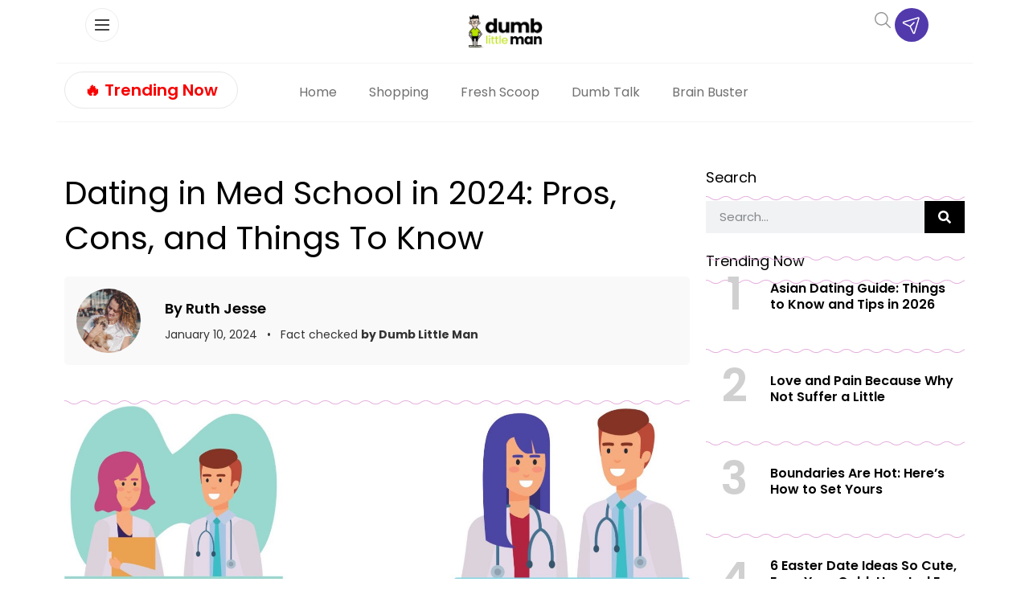

--- FILE ---
content_type: text/html; charset=UTF-8
request_url: https://www.dumblittleman.com/dating-in-med-school/
body_size: 129273
content:
<!doctype html>
<html lang="en-US">
<head><meta charset="UTF-8"><script>if(navigator.userAgent.match(/MSIE|Internet Explorer/i)||navigator.userAgent.match(/Trident\/7\..*?rv:11/i)){var href=document.location.href;if(!href.match(/[?&]nowprocket/)){if(href.indexOf("?")==-1){if(href.indexOf("#")==-1){document.location.href=href+"?nowprocket=1"}else{document.location.href=href.replace("#","?nowprocket=1#")}}else{if(href.indexOf("#")==-1){document.location.href=href+"&nowprocket=1"}else{document.location.href=href.replace("#","&nowprocket=1#")}}}}</script><script>(()=>{class RocketLazyLoadScripts{constructor(){this.v="2.0.4",this.userEvents=["keydown","keyup","mousedown","mouseup","mousemove","mouseover","mouseout","touchmove","touchstart","touchend","touchcancel","wheel","click","dblclick","input"],this.attributeEvents=["onblur","onclick","oncontextmenu","ondblclick","onfocus","onmousedown","onmouseenter","onmouseleave","onmousemove","onmouseout","onmouseover","onmouseup","onmousewheel","onscroll","onsubmit"]}async t(){this.i(),this.o(),/iP(ad|hone)/.test(navigator.userAgent)&&this.h(),this.u(),this.l(this),this.m(),this.k(this),this.p(this),this._(),await Promise.all([this.R(),this.L()]),this.lastBreath=Date.now(),this.S(this),this.P(),this.D(),this.O(),this.M(),await this.C(this.delayedScripts.normal),await this.C(this.delayedScripts.defer),await this.C(this.delayedScripts.async),await this.T(),await this.F(),await this.j(),await this.A(),window.dispatchEvent(new Event("rocket-allScriptsLoaded")),this.everythingLoaded=!0,this.lastTouchEnd&&await new Promise(t=>setTimeout(t,500-Date.now()+this.lastTouchEnd)),this.I(),this.H(),this.U(),this.W()}i(){this.CSPIssue=sessionStorage.getItem("rocketCSPIssue"),document.addEventListener("securitypolicyviolation",t=>{this.CSPIssue||"script-src-elem"!==t.violatedDirective||"data"!==t.blockedURI||(this.CSPIssue=!0,sessionStorage.setItem("rocketCSPIssue",!0))},{isRocket:!0})}o(){window.addEventListener("pageshow",t=>{this.persisted=t.persisted,this.realWindowLoadedFired=!0},{isRocket:!0}),window.addEventListener("pagehide",()=>{this.onFirstUserAction=null},{isRocket:!0})}h(){let t;function e(e){t=e}window.addEventListener("touchstart",e,{isRocket:!0}),window.addEventListener("touchend",function i(o){o.changedTouches[0]&&t.changedTouches[0]&&Math.abs(o.changedTouches[0].pageX-t.changedTouches[0].pageX)<10&&Math.abs(o.changedTouches[0].pageY-t.changedTouches[0].pageY)<10&&o.timeStamp-t.timeStamp<200&&(window.removeEventListener("touchstart",e,{isRocket:!0}),window.removeEventListener("touchend",i,{isRocket:!0}),"INPUT"===o.target.tagName&&"text"===o.target.type||(o.target.dispatchEvent(new TouchEvent("touchend",{target:o.target,bubbles:!0})),o.target.dispatchEvent(new MouseEvent("mouseover",{target:o.target,bubbles:!0})),o.target.dispatchEvent(new PointerEvent("click",{target:o.target,bubbles:!0,cancelable:!0,detail:1,clientX:o.changedTouches[0].clientX,clientY:o.changedTouches[0].clientY})),event.preventDefault()))},{isRocket:!0})}q(t){this.userActionTriggered||("mousemove"!==t.type||this.firstMousemoveIgnored?"keyup"===t.type||"mouseover"===t.type||"mouseout"===t.type||(this.userActionTriggered=!0,this.onFirstUserAction&&this.onFirstUserAction()):this.firstMousemoveIgnored=!0),"click"===t.type&&t.preventDefault(),t.stopPropagation(),t.stopImmediatePropagation(),"touchstart"===this.lastEvent&&"touchend"===t.type&&(this.lastTouchEnd=Date.now()),"click"===t.type&&(this.lastTouchEnd=0),this.lastEvent=t.type,t.composedPath&&t.composedPath()[0].getRootNode()instanceof ShadowRoot&&(t.rocketTarget=t.composedPath()[0]),this.savedUserEvents.push(t)}u(){this.savedUserEvents=[],this.userEventHandler=this.q.bind(this),this.userEvents.forEach(t=>window.addEventListener(t,this.userEventHandler,{passive:!1,isRocket:!0})),document.addEventListener("visibilitychange",this.userEventHandler,{isRocket:!0})}U(){this.userEvents.forEach(t=>window.removeEventListener(t,this.userEventHandler,{passive:!1,isRocket:!0})),document.removeEventListener("visibilitychange",this.userEventHandler,{isRocket:!0}),this.savedUserEvents.forEach(t=>{(t.rocketTarget||t.target).dispatchEvent(new window[t.constructor.name](t.type,t))})}m(){const t="return false",e=Array.from(this.attributeEvents,t=>"data-rocket-"+t),i="["+this.attributeEvents.join("],[")+"]",o="[data-rocket-"+this.attributeEvents.join("],[data-rocket-")+"]",s=(e,i,o)=>{o&&o!==t&&(e.setAttribute("data-rocket-"+i,o),e["rocket"+i]=new Function("event",o),e.setAttribute(i,t))};new MutationObserver(t=>{for(const n of t)"attributes"===n.type&&(n.attributeName.startsWith("data-rocket-")||this.everythingLoaded?n.attributeName.startsWith("data-rocket-")&&this.everythingLoaded&&this.N(n.target,n.attributeName.substring(12)):s(n.target,n.attributeName,n.target.getAttribute(n.attributeName))),"childList"===n.type&&n.addedNodes.forEach(t=>{if(t.nodeType===Node.ELEMENT_NODE)if(this.everythingLoaded)for(const i of[t,...t.querySelectorAll(o)])for(const t of i.getAttributeNames())e.includes(t)&&this.N(i,t.substring(12));else for(const e of[t,...t.querySelectorAll(i)])for(const t of e.getAttributeNames())this.attributeEvents.includes(t)&&s(e,t,e.getAttribute(t))})}).observe(document,{subtree:!0,childList:!0,attributeFilter:[...this.attributeEvents,...e]})}I(){this.attributeEvents.forEach(t=>{document.querySelectorAll("[data-rocket-"+t+"]").forEach(e=>{this.N(e,t)})})}N(t,e){const i=t.getAttribute("data-rocket-"+e);i&&(t.setAttribute(e,i),t.removeAttribute("data-rocket-"+e))}k(t){Object.defineProperty(HTMLElement.prototype,"onclick",{get(){return this.rocketonclick||null},set(e){this.rocketonclick=e,this.setAttribute(t.everythingLoaded?"onclick":"data-rocket-onclick","this.rocketonclick(event)")}})}S(t){function e(e,i){let o=e[i];e[i]=null,Object.defineProperty(e,i,{get:()=>o,set(s){t.everythingLoaded?o=s:e["rocket"+i]=o=s}})}e(document,"onreadystatechange"),e(window,"onload"),e(window,"onpageshow");try{Object.defineProperty(document,"readyState",{get:()=>t.rocketReadyState,set(e){t.rocketReadyState=e},configurable:!0}),document.readyState="loading"}catch(t){console.log("WPRocket DJE readyState conflict, bypassing")}}l(t){this.originalAddEventListener=EventTarget.prototype.addEventListener,this.originalRemoveEventListener=EventTarget.prototype.removeEventListener,this.savedEventListeners=[],EventTarget.prototype.addEventListener=function(e,i,o){o&&o.isRocket||!t.B(e,this)&&!t.userEvents.includes(e)||t.B(e,this)&&!t.userActionTriggered||e.startsWith("rocket-")||t.everythingLoaded?t.originalAddEventListener.call(this,e,i,o):(t.savedEventListeners.push({target:this,remove:!1,type:e,func:i,options:o}),"mouseenter"!==e&&"mouseleave"!==e||t.originalAddEventListener.call(this,e,t.savedUserEvents.push,o))},EventTarget.prototype.removeEventListener=function(e,i,o){o&&o.isRocket||!t.B(e,this)&&!t.userEvents.includes(e)||t.B(e,this)&&!t.userActionTriggered||e.startsWith("rocket-")||t.everythingLoaded?t.originalRemoveEventListener.call(this,e,i,o):t.savedEventListeners.push({target:this,remove:!0,type:e,func:i,options:o})}}J(t,e){this.savedEventListeners=this.savedEventListeners.filter(i=>{let o=i.type,s=i.target||window;return e!==o||t!==s||(this.B(o,s)&&(i.type="rocket-"+o),this.$(i),!1)})}H(){EventTarget.prototype.addEventListener=this.originalAddEventListener,EventTarget.prototype.removeEventListener=this.originalRemoveEventListener,this.savedEventListeners.forEach(t=>this.$(t))}$(t){t.remove?this.originalRemoveEventListener.call(t.target,t.type,t.func,t.options):this.originalAddEventListener.call(t.target,t.type,t.func,t.options)}p(t){let e;function i(e){return t.everythingLoaded?e:e.split(" ").map(t=>"load"===t||t.startsWith("load.")?"rocket-jquery-load":t).join(" ")}function o(o){function s(e){const s=o.fn[e];o.fn[e]=o.fn.init.prototype[e]=function(){return this[0]===window&&t.userActionTriggered&&("string"==typeof arguments[0]||arguments[0]instanceof String?arguments[0]=i(arguments[0]):"object"==typeof arguments[0]&&Object.keys(arguments[0]).forEach(t=>{const e=arguments[0][t];delete arguments[0][t],arguments[0][i(t)]=e})),s.apply(this,arguments),this}}if(o&&o.fn&&!t.allJQueries.includes(o)){const e={DOMContentLoaded:[],"rocket-DOMContentLoaded":[]};for(const t in e)document.addEventListener(t,()=>{e[t].forEach(t=>t())},{isRocket:!0});o.fn.ready=o.fn.init.prototype.ready=function(i){function s(){parseInt(o.fn.jquery)>2?setTimeout(()=>i.bind(document)(o)):i.bind(document)(o)}return"function"==typeof i&&(t.realDomReadyFired?!t.userActionTriggered||t.fauxDomReadyFired?s():e["rocket-DOMContentLoaded"].push(s):e.DOMContentLoaded.push(s)),o([])},s("on"),s("one"),s("off"),t.allJQueries.push(o)}e=o}t.allJQueries=[],o(window.jQuery),Object.defineProperty(window,"jQuery",{get:()=>e,set(t){o(t)}})}P(){const t=new Map;document.write=document.writeln=function(e){const i=document.currentScript,o=document.createRange(),s=i.parentElement;let n=t.get(i);void 0===n&&(n=i.nextSibling,t.set(i,n));const c=document.createDocumentFragment();o.setStart(c,0),c.appendChild(o.createContextualFragment(e)),s.insertBefore(c,n)}}async R(){return new Promise(t=>{this.userActionTriggered?t():this.onFirstUserAction=t})}async L(){return new Promise(t=>{document.addEventListener("DOMContentLoaded",()=>{this.realDomReadyFired=!0,t()},{isRocket:!0})})}async j(){return this.realWindowLoadedFired?Promise.resolve():new Promise(t=>{window.addEventListener("load",t,{isRocket:!0})})}M(){this.pendingScripts=[];this.scriptsMutationObserver=new MutationObserver(t=>{for(const e of t)e.addedNodes.forEach(t=>{"SCRIPT"!==t.tagName||t.noModule||t.isWPRocket||this.pendingScripts.push({script:t,promise:new Promise(e=>{const i=()=>{const i=this.pendingScripts.findIndex(e=>e.script===t);i>=0&&this.pendingScripts.splice(i,1),e()};t.addEventListener("load",i,{isRocket:!0}),t.addEventListener("error",i,{isRocket:!0}),setTimeout(i,1e3)})})})}),this.scriptsMutationObserver.observe(document,{childList:!0,subtree:!0})}async F(){await this.X(),this.pendingScripts.length?(await this.pendingScripts[0].promise,await this.F()):this.scriptsMutationObserver.disconnect()}D(){this.delayedScripts={normal:[],async:[],defer:[]},document.querySelectorAll("script[type$=rocketlazyloadscript]").forEach(t=>{t.hasAttribute("data-rocket-src")?t.hasAttribute("async")&&!1!==t.async?this.delayedScripts.async.push(t):t.hasAttribute("defer")&&!1!==t.defer||"module"===t.getAttribute("data-rocket-type")?this.delayedScripts.defer.push(t):this.delayedScripts.normal.push(t):this.delayedScripts.normal.push(t)})}async _(){await this.L();let t=[];document.querySelectorAll("script[type$=rocketlazyloadscript][data-rocket-src]").forEach(e=>{let i=e.getAttribute("data-rocket-src");if(i&&!i.startsWith("data:")){i.startsWith("//")&&(i=location.protocol+i);try{const o=new URL(i).origin;o!==location.origin&&t.push({src:o,crossOrigin:e.crossOrigin||"module"===e.getAttribute("data-rocket-type")})}catch(t){}}}),t=[...new Map(t.map(t=>[JSON.stringify(t),t])).values()],this.Y(t,"preconnect")}async G(t){if(await this.K(),!0!==t.noModule||!("noModule"in HTMLScriptElement.prototype))return new Promise(e=>{let i;function o(){(i||t).setAttribute("data-rocket-status","executed"),e()}try{if(navigator.userAgent.includes("Firefox/")||""===navigator.vendor||this.CSPIssue)i=document.createElement("script"),[...t.attributes].forEach(t=>{let e=t.nodeName;"type"!==e&&("data-rocket-type"===e&&(e="type"),"data-rocket-src"===e&&(e="src"),i.setAttribute(e,t.nodeValue))}),t.text&&(i.text=t.text),t.nonce&&(i.nonce=t.nonce),i.hasAttribute("src")?(i.addEventListener("load",o,{isRocket:!0}),i.addEventListener("error",()=>{i.setAttribute("data-rocket-status","failed-network"),e()},{isRocket:!0}),setTimeout(()=>{i.isConnected||e()},1)):(i.text=t.text,o()),i.isWPRocket=!0,t.parentNode.replaceChild(i,t);else{const i=t.getAttribute("data-rocket-type"),s=t.getAttribute("data-rocket-src");i?(t.type=i,t.removeAttribute("data-rocket-type")):t.removeAttribute("type"),t.addEventListener("load",o,{isRocket:!0}),t.addEventListener("error",i=>{this.CSPIssue&&i.target.src.startsWith("data:")?(console.log("WPRocket: CSP fallback activated"),t.removeAttribute("src"),this.G(t).then(e)):(t.setAttribute("data-rocket-status","failed-network"),e())},{isRocket:!0}),s?(t.fetchPriority="high",t.removeAttribute("data-rocket-src"),t.src=s):t.src="data:text/javascript;base64,"+window.btoa(unescape(encodeURIComponent(t.text)))}}catch(i){t.setAttribute("data-rocket-status","failed-transform"),e()}});t.setAttribute("data-rocket-status","skipped")}async C(t){const e=t.shift();return e?(e.isConnected&&await this.G(e),this.C(t)):Promise.resolve()}O(){this.Y([...this.delayedScripts.normal,...this.delayedScripts.defer,...this.delayedScripts.async],"preload")}Y(t,e){this.trash=this.trash||[];let i=!0;var o=document.createDocumentFragment();t.forEach(t=>{const s=t.getAttribute&&t.getAttribute("data-rocket-src")||t.src;if(s&&!s.startsWith("data:")){const n=document.createElement("link");n.href=s,n.rel=e,"preconnect"!==e&&(n.as="script",n.fetchPriority=i?"high":"low"),t.getAttribute&&"module"===t.getAttribute("data-rocket-type")&&(n.crossOrigin=!0),t.crossOrigin&&(n.crossOrigin=t.crossOrigin),t.integrity&&(n.integrity=t.integrity),t.nonce&&(n.nonce=t.nonce),o.appendChild(n),this.trash.push(n),i=!1}}),document.head.appendChild(o)}W(){this.trash.forEach(t=>t.remove())}async T(){try{document.readyState="interactive"}catch(t){}this.fauxDomReadyFired=!0;try{await this.K(),this.J(document,"readystatechange"),document.dispatchEvent(new Event("rocket-readystatechange")),await this.K(),document.rocketonreadystatechange&&document.rocketonreadystatechange(),await this.K(),this.J(document,"DOMContentLoaded"),document.dispatchEvent(new Event("rocket-DOMContentLoaded")),await this.K(),this.J(window,"DOMContentLoaded"),window.dispatchEvent(new Event("rocket-DOMContentLoaded"))}catch(t){console.error(t)}}async A(){try{document.readyState="complete"}catch(t){}try{await this.K(),this.J(document,"readystatechange"),document.dispatchEvent(new Event("rocket-readystatechange")),await this.K(),document.rocketonreadystatechange&&document.rocketonreadystatechange(),await this.K(),this.J(window,"load"),window.dispatchEvent(new Event("rocket-load")),await this.K(),window.rocketonload&&window.rocketonload(),await this.K(),this.allJQueries.forEach(t=>t(window).trigger("rocket-jquery-load")),await this.K(),this.J(window,"pageshow");const t=new Event("rocket-pageshow");t.persisted=this.persisted,window.dispatchEvent(t),await this.K(),window.rocketonpageshow&&window.rocketonpageshow({persisted:this.persisted})}catch(t){console.error(t)}}async K(){Date.now()-this.lastBreath>45&&(await this.X(),this.lastBreath=Date.now())}async X(){return document.hidden?new Promise(t=>setTimeout(t)):new Promise(t=>requestAnimationFrame(t))}B(t,e){return e===document&&"readystatechange"===t||(e===document&&"DOMContentLoaded"===t||(e===window&&"DOMContentLoaded"===t||(e===window&&"load"===t||e===window&&"pageshow"===t)))}static run(){(new RocketLazyLoadScripts).t()}}RocketLazyLoadScripts.run()})();</script>
	
	<meta name="viewport" content="width=device-width, initial-scale=1">
	<link rel="profile" href="https://gmpg.org/xfn/11">
	<script data-no-optimize="1" data-cfasync="false">!function(){"use strict";const t={adt_ei:{identityApiKey:"plainText",source:"url",type:"plaintext",priority:1},adt_eih:{identityApiKey:"sha256",source:"urlh",type:"hashed",priority:2},sh_kit:{identityApiKey:"sha256",source:"urlhck",type:"hashed",priority:3}},e=Object.keys(t);function i(t){return function(t){const e=t.match(/((?=([a-z0-9._!#$%+^&*()[\]<>-]+))\2@[a-z0-9._-]+\.[a-z0-9._-]+)/gi);return e?e[0]:""}(function(t){return t.replace(/\s/g,"")}(t.toLowerCase()))}!async function(){const n=new URL(window.location.href),o=n.searchParams;let a=null;const r=Object.entries(t).sort(([,t],[,e])=>t.priority-e.priority).map(([t])=>t);for(const e of r){const n=o.get(e),r=t[e];if(!n||!r)continue;const c=decodeURIComponent(n),d="plaintext"===r.type&&i(c),s="hashed"===r.type&&c;if(d||s){a={value:c,config:r};break}}if(a){const{value:t,config:e}=a;window.adthrive=window.adthrive||{},window.adthrive.cmd=window.adthrive.cmd||[],window.adthrive.cmd.push(function(){window.adthrive.identityApi({source:e.source,[e.identityApiKey]:t},({success:i,data:n})=>{i?window.adthrive.log("info","Plugin","detectEmails",`Identity API called with ${e.type} email: ${t}`,n):window.adthrive.log("warning","Plugin","detectEmails",`Failed to call Identity API with ${e.type} email: ${t}`,n)})})}!function(t,e){const i=new URL(e);t.forEach(t=>i.searchParams.delete(t)),history.replaceState(null,"",i.toString())}(e,n)}()}();
</script><meta name='robots' content='index, follow, max-image-preview:large, max-snippet:-1, max-video-preview:-1' />
<style data-no-optimize="1" data-cfasync="false"></style>
<script data-no-optimize="1" data-cfasync="false">
	window.adthriveCLS = {
		enabledLocations: ['Content', 'Recipe'],
		injectedSlots: [],
		injectedFromPlugin: true,
		branch: '8ffef6b',bucket: 'prod',			};
	window.adthriveCLS.siteAds = {"betaTester":false,"targeting":[{"value":"61029ec6498239c43cae82fe","key":"siteId"},{"value":"6233884d9b73387088502640","key":"organizationId"},{"value":"Dumb Little Man","key":"siteName"},{"value":"AdThrive Edge","key":"service"},{"value":"on","key":"bidding"},{"value":["Lifestyle","Personal Finance"],"key":"verticals"}],"siteUrl":"https://www.dumblittleman.com","siteId":"61029ec6498239c43cae82fe","siteName":"Dumb Little Man","breakpoints":{"tablet":768,"desktop":1024},"cloudflare":null,"adUnits":[{"sequence":1,"thirdPartyAdUnitName":null,"targeting":[{"value":["Sidebar"],"key":"location"}],"devices":["desktop"],"name":"Sidebar_1","sticky":false,"location":"Sidebar","dynamic":{"pageSelector":"body.single","spacing":0,"max":1,"lazyMax":null,"enable":true,"lazy":false,"elementSelector":"aside.sidebar .ad","skip":0,"classNames":[],"position":"beforebegin","every":1,"enabled":true},"stickyOverlapSelector":"","adSizes":[[1,1],[160,600],[250,250],[300,50],[300,250],[300,420],[300,600],[300,1050],[320,50],[320,100],[336,280]],"priority":299,"autosize":true},{"sequence":1,"thirdPartyAdUnitName":null,"targeting":[{"value":["Sidebar"],"key":"location"}],"devices":["desktop"],"name":"Sidebar_1","sticky":false,"location":"Sidebar","dynamic":{"pageSelector":"","spacing":0,"max":1,"lazyMax":null,"enable":true,"lazy":false,"elementSelector":".sidebar_ad","skip":0,"classNames":[],"position":"beforeend","every":1,"enabled":true},"stickyOverlapSelector":"","adSizes":[[300,250],[250,250],[300,600],[120,240],[160,600],[300,1050],[336,280],[320,50],[320,100],[1,1],[300,420],[300,50]],"priority":299,"autosize":true},{"sequence":9,"thirdPartyAdUnitName":null,"targeting":[{"value":["Sidebar"],"key":"location"},{"value":true,"key":"sticky"}],"devices":["desktop"],"name":"Sidebar_9","sticky":true,"location":"Sidebar","dynamic":{"pageSelector":"","spacing":0,"max":1,"lazyMax":null,"enable":true,"lazy":false,"elementSelector":".sidebar_ad","skip":0,"classNames":[],"position":"beforeend","every":1,"enabled":true},"stickyOverlapSelector":".wave_spacer, .elementor-location-footer, .elementor-element-d3cfaac ","adSizes":[[1,1],[160,600],[250,250],[300,50],[300,250],[300,420],[300,600],[300,1050],[320,50],[320,100],[336,280]],"priority":291,"autosize":true},{"sequence":null,"thirdPartyAdUnitName":null,"targeting":[{"value":["Content"],"key":"location"}],"devices":["tablet","phone"],"name":"Content","sticky":false,"location":"Content","dynamic":{"pageSelector":"body.archive","spacing":0,"max":6,"lazyMax":null,"enable":true,"lazy":false,"elementSelector":".elementor-location-archive > section:has(.elementor-heading-title)","skip":2,"classNames":[],"position":"beforebegin","every":2,"enabled":true},"stickyOverlapSelector":"","adSizes":[[120,240],[250,250],[300,250],[320,50],[320,100],[336,280],[468,60],[728,90],[970,90],[1,1],[300,300],[552,334],[300,50],[728,250],[970,250],[1,2]],"priority":199,"autosize":true},{"sequence":null,"thirdPartyAdUnitName":null,"targeting":[{"value":["Content"],"key":"location"}],"devices":["desktop"],"name":"Content","sticky":false,"location":"Content","dynamic":{"pageSelector":"body.single, body.page:not(.home)","spacing":0.85,"max":4,"lazyMax":95,"enable":true,"lazy":true,"elementSelector":".elementor-widget-theme-post-content > p, .elementor-widget-theme-post-content > .elementor-widget-container > p","skip":3,"classNames":[],"position":"afterend","every":1,"enabled":true},"stickyOverlapSelector":"","adSizes":[[120,240],[250,250],[300,250],[320,50],[320,100],[336,280],[468,60],[728,90],[970,90],[1,1],[300,300],[552,334],[300,50],[728,250],[970,250],[1,2]],"priority":199,"autosize":true},{"sequence":null,"thirdPartyAdUnitName":null,"targeting":[{"value":["Content"],"key":"location"}],"devices":["tablet"],"name":"Content","sticky":false,"location":"Content","dynamic":{"pageSelector":"body.single, body.page:not(.home)","spacing":0.7,"max":6,"lazyMax":93,"enable":true,"lazy":true,"elementSelector":".elementor-widget-theme-post-content > p, .elementor-widget-theme-post-content > .elementor-widget-container > p","skip":3,"classNames":[],"position":"afterend","every":1,"enabled":true},"stickyOverlapSelector":"","adSizes":[[120,240],[250,250],[300,250],[320,50],[320,100],[336,280],[468,60],[728,90],[970,90],[1,1],[300,300],[552,334],[300,50],[728,250],[970,250],[1,2]],"priority":199,"autosize":true},{"sequence":null,"thirdPartyAdUnitName":null,"targeting":[{"value":["Content"],"key":"location"}],"devices":["phone"],"name":"Content","sticky":false,"location":"Content","dynamic":{"pageSelector":"body.single, body.page:not(.home)","spacing":0.85,"max":1,"lazyMax":null,"enable":true,"lazy":false,"elementSelector":".elementor-widget-theme-post-content > p, .elementor-widget-theme-post-content > .elementor-widget-container > p","skip":3,"classNames":[],"position":"afterend","every":1,"enabled":true},"stickyOverlapSelector":"","adSizes":[[120,240],[250,250],[300,250],[320,50],[320,100],[336,280],[468,60],[728,90],[970,90],[1,1],[300,300],[552,334],[300,50],[728,250],[970,250],[1,2]],"priority":199,"autosize":true},{"sequence":null,"thirdPartyAdUnitName":null,"targeting":[{"value":["Below Post"],"key":"location"}],"devices":["desktop","tablet","phone"],"name":"Below_Post","sticky":false,"location":"Below Post","dynamic":{"pageSelector":"body.single","spacing":0,"max":0,"lazyMax":1,"enable":true,"lazy":true,"elementSelector":".elementor-widget:has(.share_links)","skip":0,"classNames":[],"position":"afterend","every":1,"enabled":true},"stickyOverlapSelector":"","adSizes":[[120,240],[250,250],[300,250],[320,50],[320,100],[336,280],[468,60],[728,90],[1,1]],"priority":99,"autosize":true},{"sequence":null,"thirdPartyAdUnitName":null,"targeting":[{"value":["Footer"],"key":"location"},{"value":true,"key":"sticky"}],"devices":["desktop","tablet","phone"],"name":"Footer","sticky":true,"location":"Footer","dynamic":{"pageSelector":"","spacing":0,"max":1,"lazyMax":null,"enable":true,"lazy":false,"elementSelector":"body","skip":0,"classNames":[],"position":"beforeend","every":1,"enabled":true},"stickyOverlapSelector":"","adSizes":[[320,50],[320,100],[728,90],[970,90],[468,60],[1,1],[300,50]],"priority":-1,"autosize":true}],"adDensityLayout":{"mobile":{"adDensity":0.3,"onePerViewport":false},"pageOverrides":[{"mobile":{"adDensity":0.3,"onePerViewport":false},"note":null,"pageSelector":"body.archive","desktop":{"adDensity":0.26,"onePerViewport":false}},{"mobile":{"adDensity":0.3,"onePerViewport":false},"note":null,"pageSelector":"body.blog, body.search, body.home","desktop":{"adDensity":0.26,"onePerViewport":false}}],"desktop":{"adDensity":0.28,"onePerViewport":false}},"adDensityEnabled":true,"siteExperiments":[],"adTypes":{"sponsorTileDesktop":true,"interscrollerDesktop":true,"nativeBelowPostDesktop":true,"miniscroller":true,"largeFormatsMobile":true,"nativeMobileContent":true,"inRecipeRecommendationMobile":true,"nativeMobileRecipe":true,"sponsorTileMobile":true,"expandableCatalogAdsMobile":true,"frameAdsMobile":true,"outstreamMobile":true,"nativeHeaderMobile":true,"frameAdsDesktop":true,"inRecipeRecommendationDesktop":true,"expandableFooterDesktop":true,"nativeDesktopContent":true,"outstreamDesktop":true,"animatedFooter":true,"skylineHeader":false,"expandableFooter":true,"nativeDesktopSidebar":true,"videoFootersMobile":true,"videoFootersDesktop":true,"interscroller":true,"nativeDesktopRecipe":true,"nativeHeaderDesktop":true,"nativeBelowPostMobile":true,"expandableCatalogAdsDesktop":true,"largeFormatsDesktop":true},"adOptions":{"theTradeDesk":true,"undertone":true,"sidebarConfig":{"dynamicStickySidebar":{"minHeight":1800,"enabled":true,"blockedSelectors":[]}},"footerCloseButton":true,"teads":true,"seedtag":true,"pmp":true,"thirtyThreeAcross":true,"sharethrough":true,"optimizeVideoPlayersForEarnings":true,"removeVideoTitleWrapper":true,"pubMatic":true,"contentTermsFooterEnabled":true,"chicory":false,"infiniteScroll":false,"longerVideoAdPod":true,"yahoossp":true,"stickyContainerConfig":{"recipeDesktop":{"minHeight":400,"enabled":false},"blockedSelectors":[],"content":{"minHeight":400,"enabled":false},"recipeMobile":{"minHeight":400,"enabled":false}},"gatedPrint":{"printClasses":[],"siteEmailServiceProviderId":null,"defaultOptIn":false,"closeButtonEnabled":false,"enabled":false,"newsletterPromptEnabled":false},"yieldmo":true,"footerSelector":"","amazonUAM":true,"gamMCMEnabled":true,"gamMCMChildNetworkCode":"22535275012","stickyContainerAds":false,"rubiconMediaMath":true,"rubicon":true,"conversant":true,"openx":true,"customCreativeEnabled":true,"mobileHeaderHeight":1,"secColor":"#000000","unruly":true,"mediaGrid":true,"bRealTime":true,"adInViewTime":null,"gumgum":true,"comscoreFooter":true,"desktopInterstitial":true,"amx":true,"footerCloseButtonDesktop":true,"ozone":true,"isAutoOptimized":true,"comscoreTAL":true,"targetaff":false,"bgColor":"#FFFFFF","advancePlaylistOptions":{"playlistPlayer":{"enabled":true},"relatedPlayer":{"enabled":true,"applyToFirst":true}},"kargo":true,"liveRampATS":true,"footerCloseButtonMobile":false,"interstitialBlockedPageSelectors":"","prioritizeShorterVideoAds":true,"allowSmallerAdSizes":true,"comscore":"Lifestyle","blis":true,"wakeLock":{"desktopEnabled":true,"mobileValue":15,"mobileEnabled":true,"desktopValue":30},"mobileInterstitial":true,"tripleLift":true,"sensitiveCategories":["alc","ast","cosm","dat","pol","rel","ske","wtl"],"liveRamp":true,"mobileInterstitialBlockedPageSelectors":"","adthriveEmailIdentity":true,"criteo":true,"nativo":true,"infiniteScrollOptions":{"selector":"","heightThreshold":0},"dynamicContentSlotLazyLoading":true,"clsOptimizedAds":true,"ogury":true,"verticals":["Lifestyle","Personal Finance"],"inImage":false,"stackadapt":true,"usCMP":{"enabled":false,"regions":[]},"advancePlaylist":true,"medianet":true,"delayLoading":true,"inImageZone":null,"appNexus":true,"rise":true,"liveRampId":"","infiniteScrollRefresh":false,"indexExchange":true},"siteAdsProfiles":[],"thirdPartySiteConfig":{"partners":{"discounts":[]}},"videoPlayers":{"contextual":{"autoplayCollapsibleEnabled":true,"overrideEmbedLocation":true,"defaultPlayerType":"static"},"videoEmbed":"wordpress","footerSelector":".td-footer-wrapper","contentSpecificPlaylists":[],"players":[{"playlistId":"U8KoSKIL","pageSelector":"body.single, body.page:not(.home)","devices":["mobile"],"mobileLocation":"bottom-left","description":"","skip":2,"title":"","type":"stickyPlaylist","enabled":true,"footerSelector":".td-footer-wrapper","elementSelector":".td-post-content > p, .entry-content > p, .elementor-widget-theme-post-content > p, .elementor-widget-theme-post-content > .elementor-widget-container > p","id":4075257,"position":"afterend","saveVideoCloseState":false,"shuffle":true,"mobileHeaderSelector":null,"playerId":"4xxCK7MB"},{"devices":["desktop","mobile"],"description":"","id":4075253,"title":"Stationary related player - desktop and mobile","type":"stationaryRelated","enabled":true,"playerId":"Q4jYu2r5"},{"playlistId":"","pageSelector":"","devices":["mobile"],"mobileLocation":"bottom-left","description":"","skip":0,"title":"","type":"stickyRelated","enabled":true,"elementSelector":".td-post-content > p, .elementor-widget-theme-post-content > p","id":4075255,"position":"afterend","saveVideoCloseState":false,"shuffle":false,"mobileHeaderSelector":null,"playerId":"Q4jYu2r5"},{"playlistId":"U8KoSKIL","pageSelector":"body.single, body.page:not(.home)","devices":["desktop"],"description":"","skip":2,"title":"","type":"stickyPlaylist","enabled":true,"footerSelector":".td-footer-wrapper","elementSelector":".td-post-content > p, .entry-content > p, .elementor-widget-theme-post-content > p, .elementor-widget-theme-post-content > .elementor-widget-container > p","id":4075256,"position":"afterend","saveVideoCloseState":false,"shuffle":true,"mobileHeaderSelector":null,"playerId":"4xxCK7MB"},{"playlistId":"","pageSelector":"","devices":["desktop"],"description":"","skip":0,"title":"","type":"stickyRelated","enabled":true,"elementSelector":".td-post-content > p, .elementor-widget-theme-post-content > p","id":4075254,"position":"afterend","saveVideoCloseState":false,"shuffle":false,"mobileHeaderSelector":null,"playerId":"Q4jYu2r5"}],"partners":{"theTradeDesk":true,"unruly":true,"mediaGrid":true,"undertone":true,"gumgum":true,"seedtag":true,"amx":true,"ozone":true,"pmp":true,"kargo":true,"stickyOutstream":{"desktop":{"enabled":true},"blockedPageSelectors":"","mobileLocation":"bottom-left","allowOnHomepage":false,"mobile":{"enabled":true},"saveVideoCloseState":false,"mobileHeaderSelector":"","allowForPageWithStickyPlayer":{"enabled":true}},"sharethrough":true,"blis":true,"tripleLift":true,"pubMatic":true,"criteo":true,"yahoossp":true,"nativo":true,"stackadapt":true,"yieldmo":true,"amazonUAM":true,"medianet":true,"rubicon":true,"appNexus":true,"rise":true,"openx":true,"indexExchange":true}}};</script>

<script data-no-optimize="1" data-cfasync="false">
(function(w, d) {
	w.adthrive = w.adthrive || {};
	w.adthrive.cmd = w.adthrive.cmd || [];
	w.adthrive.plugin = 'adthrive-ads-3.10.0';
	w.adthrive.host = 'ads.adthrive.com';
	w.adthrive.integration = 'plugin';

	var commitParam = (w.adthriveCLS && w.adthriveCLS.bucket !== 'prod' && w.adthriveCLS.branch) ? '&commit=' + w.adthriveCLS.branch : '';

	var s = d.createElement('script');
	s.async = true;
	s.referrerpolicy='no-referrer-when-downgrade';
	s.src = 'https://' + w.adthrive.host + '/sites/61029ec6498239c43cae82fe/ads.min.js?referrer=' + w.encodeURIComponent(w.location.href) + commitParam + '&cb=' + (Math.floor(Math.random() * 100) + 1) + '';
	var n = d.getElementsByTagName('script')[0];
	n.parentNode.insertBefore(s, n);
})(window, document);
</script>
<link rel="dns-prefetch" href="https://ads.adthrive.com/"><link rel="preconnect" href="https://ads.adthrive.com/"><link rel="preconnect" href="https://ads.adthrive.com/" crossorigin>
	<!-- This site is optimized with the Yoast SEO Premium plugin v26.4 (Yoast SEO v26.4) - https://yoast.com/wordpress/plugins/seo/ -->
	<title>Dating in Med School in 2024: Pros, Cons, and Things To Know</title>
<link data-rocket-prefetch href="https://www.google-analytics.com" rel="dns-prefetch">
<link data-rocket-prefetch href="https://forms.aweber.com" rel="dns-prefetch">
<link data-rocket-prefetch href="https://dumblittleman.api.oneall.com" rel="dns-prefetch">
<link data-rocket-prefetch href="https://ads.adthrive.com" rel="dns-prefetch">
<link data-rocket-prefetch href="https://maxcdn.bootstrapcdn.com" rel="dns-prefetch">
<link data-rocket-prefetch href="https://www.googletagmanager.com" rel="dns-prefetch">
<link crossorigin data-rocket-preload as="font" href="https://www.dumblittleman.com/wp-content/cache/fonts/1/google-fonts/fonts/s/poppins/v24/pxiGyp8kv8JHgFVrJJLucHtA.woff2" rel="preload">
<style id="wpr-usedcss">.adthrive-ad{margin-top:10px;margin-bottom:10px;text-align:center;overflow-x:visible;clear:both;line-height:0}.adthrive-sticky-sidebar>div{top:90px!important;z-index:1!important}img:is([sizes=auto i],[sizes^="auto," i]){contain-intrinsic-size:3000px 1500px}:root{--comment-rating-star-color:#343434}.comment-form-wprm-rating{margin-bottom:20px;margin-top:5px;text-align:left}.rtl .comment-form-wprm-rating{text-align:right}:root{--wprm-popup-font-size:16px;--wprm-popup-background:#fff;--wprm-popup-title:#000;--wprm-popup-content:#444;--wprm-popup-button-background:#5a822b;--wprm-popup-button-text:#fff}.tippy-box[data-animation=fade][data-state=hidden]{opacity:0}[data-tippy-root]{max-width:calc(100vw - 10px)}.tippy-box{background-color:#333;border-radius:4px;color:#fff;font-size:14px;line-height:1.4;outline:0;position:relative;transition-property:transform,visibility,opacity;white-space:normal}.tippy-box[data-placement^=top]>.tippy-arrow{bottom:0}.tippy-box[data-placement^=top]>.tippy-arrow:before{border-top-color:initial;border-width:8px 8px 0;bottom:-7px;left:0;transform-origin:center top}.tippy-box[data-placement^=bottom]>.tippy-arrow{top:0}.tippy-box[data-placement^=bottom]>.tippy-arrow:before{border-bottom-color:initial;border-width:0 8px 8px;left:0;top:-7px;transform-origin:center bottom}.tippy-box[data-placement^=left]>.tippy-arrow{right:0}.tippy-box[data-placement^=left]>.tippy-arrow:before{border-left-color:initial;border-width:8px 0 8px 8px;right:-7px;transform-origin:center left}.tippy-box[data-placement^=right]>.tippy-arrow{left:0}.tippy-box[data-placement^=right]>.tippy-arrow:before{border-right-color:initial;border-width:8px 8px 8px 0;left:-7px;transform-origin:center right}.tippy-box[data-inertia][data-state=visible]{transition-timing-function:cubic-bezier(.54,1.5,.38,1.11)}.tippy-arrow{color:#333;height:16px;width:16px}.tippy-arrow:before{border-color:transparent;border-style:solid;content:"";position:absolute}.tippy-content{padding:5px 9px;position:relative;z-index:1}.tippy-box[data-theme=wprm] .tippy-content p:first-child{margin-top:0}.tippy-box[data-theme=wprm] .tippy-content p:last-child{margin-bottom:0}.wprm-recipe-container{outline:0}.wprm-recipe{overflow:hidden;zoom:1;clear:both;text-align:left}.wprm-recipe *{box-sizing:border-box}.wprm-recipe ul{-webkit-margin-before:0;-webkit-margin-after:0;-webkit-padding-start:0;margin:0;padding:0}.wprm-recipe li{font-size:1em;margin:0 0 0 32px;padding:0}.wprm-recipe p{font-size:1em;margin:0;padding:0}.wprm-recipe li,.wprm-recipe li.wprm-recipe-instruction{list-style-position:outside}.wprm-recipe li:before{display:none}.wprm-recipe h1,.wprm-recipe h2,.wprm-recipe h3,.wprm-recipe h4,.wprm-recipe h5{clear:none;font-variant:normal;letter-spacing:normal;margin:0;padding:0;text-transform:none}body:not(.wprm-print) .wprm-recipe p:first-letter{color:inherit;font-family:inherit;font-size:inherit;line-height:inherit;margin:inherit;padding:inherit}.rtl .wprm-recipe{text-align:right}.rtl .wprm-recipe li{margin:0 32px 0 0}.wprm-expandable-container,.wprm-expandable-container-separated{--wprm-expandable-text-color:#333;--wprm-expandable-button-color:#fff;--wprm-expandable-border-color:#333;--wprm-expandable-border-radius:0px;--wprm-expandable-vertical-padding:5px;--wprm-expandable-horizontal-padding:5px}.wprm-expandable-container a.wprm-expandable-button,.wprm-expandable-container button.wprm-expandable-button,.wprm-expandable-container-separated a.wprm-expandable-button,.wprm-expandable-container-separated button.wprm-expandable-button{color:var(--wprm-expandable-text-color)}.wprm-expandable-container button.wprm-expandable-button,.wprm-expandable-container-separated button.wprm-expandable-button{background-color:var(--wprm-expandable-button-color);border-color:var(--wprm-expandable-border-color);border-radius:var(--wprm-expandable-border-radius);padding:var(--wprm-expandable-vertical-padding) var(--wprm-expandable-horizontal-padding)}.wprm-expandable-container-separated.wprm-expandable-expanded .wprm-expandable-button-show,.wprm-expandable-container.wprm-expandable-expanded .wprm-expandable-button-show{display:none}.wprm-expandable-separated-content-collapsed{display:none!important}.wprm-recipe-shop-instacart-loading{cursor:wait;opacity:.5}.wprm-recipe-shop-instacart{align-items:center;border:1px solid #003d29;border-radius:23px;cursor:pointer;display:inline-flex;font-family:Instacart,system-ui,-apple-system,BlinkMacSystemFont,'Segoe UI',Roboto,Oxygen,Ubuntu,Cantarell,'Open Sans','Helvetica Neue',sans-serif;font-size:14px;height:46px;padding:0 18px}.wprm-recipe-shop-instacart>img{height:22px!important;margin:0!important;padding:0!important;width:auto!important}.wprm-recipe-shop-instacart>span{margin-left:10px}.wprm-recipe-instructions-container .wprm-recipe-instruction-media{margin:5px 0 15px;max-width:100%}img.emoji{display:inline!important;border:none!important;box-shadow:none!important;height:1em!important;width:1em!important;margin:0 .07em!important;vertical-align:-.1em!important;background:0 0!important;padding:0!important}:where(.wp-block-button__link){border-radius:9999px;box-shadow:none;padding:calc(.667em + 2px) calc(1.333em + 2px);text-decoration:none}:root :where(.wp-block-button .wp-block-button__link.is-style-outline),:root :where(.wp-block-button.is-style-outline>.wp-block-button__link){border:2px solid;padding:.667em 1.333em}:root :where(.wp-block-button .wp-block-button__link.is-style-outline:not(.has-text-color)),:root :where(.wp-block-button.is-style-outline>.wp-block-button__link:not(.has-text-color)){color:currentColor}:root :where(.wp-block-button .wp-block-button__link.is-style-outline:not(.has-background)),:root :where(.wp-block-button.is-style-outline>.wp-block-button__link:not(.has-background)){background-color:initial;background-image:none}:where(.wp-block-calendar table:not(.has-background) th){background:#ddd}:where(.wp-block-columns){margin-bottom:1.75em}:where(.wp-block-columns.has-background){padding:1.25em 2.375em}:where(.wp-block-post-comments input[type=submit]){border:none}.wp-block-comments{box-sizing:border-box}.wp-block-cover{align-items:center;background-position:50%;box-sizing:border-box;display:flex;justify-content:center;min-height:430px;overflow:hidden;overflow:clip;padding:1em;position:relative}.wp-block-cover.aligncenter{display:flex}.wp-block-cover .wp-block-cover__image-background{border:none;bottom:0;box-shadow:none;height:100%;left:0;margin:0;max-height:none;max-width:none;object-fit:cover;outline:0;padding:0;position:absolute;right:0;top:0;width:100%}.wp-block-cover.has-parallax,.wp-block-cover__image-background.has-parallax{background-attachment:fixed;background-repeat:no-repeat;background-size:cover}@supports (-webkit-touch-callout:inherit){.wp-block-cover.has-parallax,.wp-block-cover__image-background.has-parallax{background-attachment:scroll}}@media (prefers-reduced-motion:reduce){.wp-block-cover.has-parallax,.wp-block-cover__image-background.has-parallax{background-attachment:scroll}}:where(.wp-block-cover-image:not(.has-text-color)),:where(.wp-block-cover:not(.has-text-color)){color:#fff}:where(.wp-block-cover-image.is-light:not(.has-text-color)),:where(.wp-block-cover.is-light:not(.has-text-color)){color:#000}:root :where(.wp-block-cover h1:not(.has-text-color)),:root :where(.wp-block-cover h2:not(.has-text-color)),:root :where(.wp-block-cover h3:not(.has-text-color)),:root :where(.wp-block-cover h4:not(.has-text-color)),:root :where(.wp-block-cover h5:not(.has-text-color)),:root :where(.wp-block-cover h6:not(.has-text-color)),:root :where(.wp-block-cover p:not(.has-text-color)){color:inherit}body:not(.editor-styles-wrapper) .wp-block-cover:not(.wp-block-cover:has(.wp-block-cover__background+.wp-block-cover__inner-container)) .wp-block-cover__image-background{z-index:0}:where(.wp-block-file){margin-bottom:1.5em}:where(.wp-block-file__button){border-radius:2em;display:inline-block;padding:.5em 1em}:where(.wp-block-file__button):where(a):active,:where(.wp-block-file__button):where(a):focus,:where(.wp-block-file__button):where(a):hover,:where(.wp-block-file__button):where(a):visited{box-shadow:none;color:#fff;opacity:.85;text-decoration:none}:where(.wp-block-form-input__input){font-size:1em;margin-bottom:.5em;padding:0 .5em}:where(.wp-block-form-input__input)[type=date],:where(.wp-block-form-input__input)[type=datetime-local],:where(.wp-block-form-input__input)[type=datetime],:where(.wp-block-form-input__input)[type=email],:where(.wp-block-form-input__input)[type=month],:where(.wp-block-form-input__input)[type=number],:where(.wp-block-form-input__input)[type=password],:where(.wp-block-form-input__input)[type=search],:where(.wp-block-form-input__input)[type=tel],:where(.wp-block-form-input__input)[type=text],:where(.wp-block-form-input__input)[type=time],:where(.wp-block-form-input__input)[type=url],:where(.wp-block-form-input__input)[type=week]{border-style:solid;border-width:1px;line-height:2;min-height:2em}:where(.wp-block-group.wp-block-group-is-layout-constrained){position:relative}:root :where(.wp-block-image.is-style-rounded img,.wp-block-image .is-style-rounded img){border-radius:9999px}:where(.wp-block-latest-comments:not([style*=line-height] .wp-block-latest-comments__comment)){line-height:1.1}:where(.wp-block-latest-comments:not([style*=line-height] .wp-block-latest-comments__comment-excerpt p)){line-height:1.8}:root :where(.wp-block-latest-posts.is-grid){padding:0}:root :where(.wp-block-latest-posts.wp-block-latest-posts__list){padding-left:0}ul{box-sizing:border-box}:root :where(.wp-block-list.has-background){padding:1.25em 2.375em}:where(.wp-block-navigation.has-background .wp-block-navigation-item a:not(.wp-element-button)),:where(.wp-block-navigation.has-background .wp-block-navigation-submenu a:not(.wp-element-button)){padding:.5em 1em}:where(.wp-block-navigation .wp-block-navigation__submenu-container .wp-block-navigation-item a:not(.wp-element-button)),:where(.wp-block-navigation .wp-block-navigation__submenu-container .wp-block-navigation-submenu a:not(.wp-element-button)),:where(.wp-block-navigation .wp-block-navigation__submenu-container .wp-block-navigation-submenu button.wp-block-navigation-item__content),:where(.wp-block-navigation .wp-block-navigation__submenu-container .wp-block-pages-list__item button.wp-block-navigation-item__content){padding:.5em 1em}:root :where(p.has-background){padding:1.25em 2.375em}:where(p.has-text-color:not(.has-link-color)) a{color:inherit}:where(.wp-block-post-comments-form input:not([type=submit])),:where(.wp-block-post-comments-form textarea){border:1px solid #949494;font-family:inherit;font-size:1em}:where(.wp-block-post-comments-form input:where(:not([type=submit]):not([type=checkbox]))),:where(.wp-block-post-comments-form textarea){padding:calc(.667em + 2px)}:where(.wp-block-post-excerpt){box-sizing:border-box;margin-bottom:var(--wp--style--block-gap);margin-top:var(--wp--style--block-gap)}:where(.wp-block-preformatted.has-background){padding:1.25em 2.375em}:where(.wp-block-search__button){border:1px solid #ccc;padding:6px 10px}.wp-block-search__inside-wrapper{display:flex;flex:auto;flex-wrap:nowrap;max-width:100%}:where(.wp-block-search__input){appearance:none;border:1px solid #949494;flex-grow:1;font-family:inherit;font-size:inherit;font-style:inherit;font-weight:inherit;letter-spacing:inherit;line-height:inherit;margin-left:0;margin-right:0;min-width:3rem;padding:8px;text-decoration:unset!important;text-transform:inherit}:where(.wp-block-search__button-inside .wp-block-search__inside-wrapper){background-color:#fff;border:1px solid #949494;box-sizing:border-box;padding:4px}:where(.wp-block-search__button-inside .wp-block-search__inside-wrapper) .wp-block-search__input{border:none;border-radius:0;padding:0 4px}:where(.wp-block-search__button-inside .wp-block-search__inside-wrapper) .wp-block-search__input:focus{outline:0}:where(.wp-block-search__button-inside .wp-block-search__inside-wrapper) :where(.wp-block-search__button){padding:4px 8px}:root :where(.wp-block-separator.is-style-dots){height:auto;line-height:1;text-align:center}:root :where(.wp-block-separator.is-style-dots):before{color:currentColor;content:"···";font-family:serif;font-size:1.5em;letter-spacing:2em;padding-left:2em}:root :where(.wp-block-site-logo.is-style-rounded){border-radius:9999px}:where(.wp-block-social-links:not(.is-style-logos-only)) .wp-social-link{background-color:#f0f0f0;color:#444}:where(.wp-block-social-links:not(.is-style-logos-only)) .wp-social-link-amazon{background-color:#f90;color:#fff}:where(.wp-block-social-links:not(.is-style-logos-only)) .wp-social-link-bandcamp{background-color:#1ea0c3;color:#fff}:where(.wp-block-social-links:not(.is-style-logos-only)) .wp-social-link-behance{background-color:#0757fe;color:#fff}:where(.wp-block-social-links:not(.is-style-logos-only)) .wp-social-link-bluesky{background-color:#0a7aff;color:#fff}:where(.wp-block-social-links:not(.is-style-logos-only)) .wp-social-link-codepen{background-color:#1e1f26;color:#fff}:where(.wp-block-social-links:not(.is-style-logos-only)) .wp-social-link-deviantart{background-color:#02e49b;color:#fff}:where(.wp-block-social-links:not(.is-style-logos-only)) .wp-social-link-discord{background-color:#5865f2;color:#fff}:where(.wp-block-social-links:not(.is-style-logos-only)) .wp-social-link-dribbble{background-color:#e94c89;color:#fff}:where(.wp-block-social-links:not(.is-style-logos-only)) .wp-social-link-dropbox{background-color:#4280ff;color:#fff}:where(.wp-block-social-links:not(.is-style-logos-only)) .wp-social-link-etsy{background-color:#f45800;color:#fff}:where(.wp-block-social-links:not(.is-style-logos-only)) .wp-social-link-facebook{background-color:#0866ff;color:#fff}:where(.wp-block-social-links:not(.is-style-logos-only)) .wp-social-link-fivehundredpx{background-color:#000;color:#fff}:where(.wp-block-social-links:not(.is-style-logos-only)) .wp-social-link-flickr{background-color:#0461dd;color:#fff}:where(.wp-block-social-links:not(.is-style-logos-only)) .wp-social-link-foursquare{background-color:#e65678;color:#fff}:where(.wp-block-social-links:not(.is-style-logos-only)) .wp-social-link-github{background-color:#24292d;color:#fff}:where(.wp-block-social-links:not(.is-style-logos-only)) .wp-social-link-goodreads{background-color:#eceadd;color:#382110}:where(.wp-block-social-links:not(.is-style-logos-only)) .wp-social-link-google{background-color:#ea4434;color:#fff}:where(.wp-block-social-links:not(.is-style-logos-only)) .wp-social-link-gravatar{background-color:#1d4fc4;color:#fff}:where(.wp-block-social-links:not(.is-style-logos-only)) .wp-social-link-instagram{background-color:#f00075;color:#fff}:where(.wp-block-social-links:not(.is-style-logos-only)) .wp-social-link-lastfm{background-color:#e21b24;color:#fff}:where(.wp-block-social-links:not(.is-style-logos-only)) .wp-social-link-linkedin{background-color:#0d66c2;color:#fff}:where(.wp-block-social-links:not(.is-style-logos-only)) .wp-social-link-mastodon{background-color:#3288d4;color:#fff}:where(.wp-block-social-links:not(.is-style-logos-only)) .wp-social-link-medium{background-color:#000;color:#fff}:where(.wp-block-social-links:not(.is-style-logos-only)) .wp-social-link-meetup{background-color:#f6405f;color:#fff}:where(.wp-block-social-links:not(.is-style-logos-only)) .wp-social-link-patreon{background-color:#000;color:#fff}:where(.wp-block-social-links:not(.is-style-logos-only)) .wp-social-link-pinterest{background-color:#e60122;color:#fff}:where(.wp-block-social-links:not(.is-style-logos-only)) .wp-social-link-pocket{background-color:#ef4155;color:#fff}:where(.wp-block-social-links:not(.is-style-logos-only)) .wp-social-link-reddit{background-color:#ff4500;color:#fff}:where(.wp-block-social-links:not(.is-style-logos-only)) .wp-social-link-skype{background-color:#0478d7;color:#fff}:where(.wp-block-social-links:not(.is-style-logos-only)) .wp-social-link-snapchat{background-color:#fefc00;color:#fff;stroke:#000}:where(.wp-block-social-links:not(.is-style-logos-only)) .wp-social-link-soundcloud{background-color:#ff5600;color:#fff}:where(.wp-block-social-links:not(.is-style-logos-only)) .wp-social-link-spotify{background-color:#1bd760;color:#fff}:where(.wp-block-social-links:not(.is-style-logos-only)) .wp-social-link-telegram{background-color:#2aabee;color:#fff}:where(.wp-block-social-links:not(.is-style-logos-only)) .wp-social-link-threads{background-color:#000;color:#fff}:where(.wp-block-social-links:not(.is-style-logos-only)) .wp-social-link-tiktok{background-color:#000;color:#fff}:where(.wp-block-social-links:not(.is-style-logos-only)) .wp-social-link-tumblr{background-color:#011835;color:#fff}:where(.wp-block-social-links:not(.is-style-logos-only)) .wp-social-link-twitch{background-color:#6440a4;color:#fff}:where(.wp-block-social-links:not(.is-style-logos-only)) .wp-social-link-twitter{background-color:#1da1f2;color:#fff}:where(.wp-block-social-links:not(.is-style-logos-only)) .wp-social-link-vimeo{background-color:#1eb7ea;color:#fff}:where(.wp-block-social-links:not(.is-style-logos-only)) .wp-social-link-vk{background-color:#4680c2;color:#fff}:where(.wp-block-social-links:not(.is-style-logos-only)) .wp-social-link-wordpress{background-color:#3499cd;color:#fff}:where(.wp-block-social-links:not(.is-style-logos-only)) .wp-social-link-whatsapp{background-color:#25d366;color:#fff}:where(.wp-block-social-links:not(.is-style-logos-only)) .wp-social-link-x{background-color:#000;color:#fff}:where(.wp-block-social-links:not(.is-style-logos-only)) .wp-social-link-yelp{background-color:#d32422;color:#fff}:where(.wp-block-social-links:not(.is-style-logos-only)) .wp-social-link-youtube{background-color:red;color:#fff}:where(.wp-block-social-links.is-style-logos-only) .wp-social-link{background:0 0}:where(.wp-block-social-links.is-style-logos-only) .wp-social-link svg{height:1.25em;width:1.25em}:where(.wp-block-social-links.is-style-logos-only) .wp-social-link-amazon{color:#f90}:where(.wp-block-social-links.is-style-logos-only) .wp-social-link-bandcamp{color:#1ea0c3}:where(.wp-block-social-links.is-style-logos-only) .wp-social-link-behance{color:#0757fe}:where(.wp-block-social-links.is-style-logos-only) .wp-social-link-bluesky{color:#0a7aff}:where(.wp-block-social-links.is-style-logos-only) .wp-social-link-codepen{color:#1e1f26}:where(.wp-block-social-links.is-style-logos-only) .wp-social-link-deviantart{color:#02e49b}:where(.wp-block-social-links.is-style-logos-only) .wp-social-link-discord{color:#5865f2}:where(.wp-block-social-links.is-style-logos-only) .wp-social-link-dribbble{color:#e94c89}:where(.wp-block-social-links.is-style-logos-only) .wp-social-link-dropbox{color:#4280ff}:where(.wp-block-social-links.is-style-logos-only) .wp-social-link-etsy{color:#f45800}:where(.wp-block-social-links.is-style-logos-only) .wp-social-link-facebook{color:#0866ff}:where(.wp-block-social-links.is-style-logos-only) .wp-social-link-fivehundredpx{color:#000}:where(.wp-block-social-links.is-style-logos-only) .wp-social-link-flickr{color:#0461dd}:where(.wp-block-social-links.is-style-logos-only) .wp-social-link-foursquare{color:#e65678}:where(.wp-block-social-links.is-style-logos-only) .wp-social-link-github{color:#24292d}:where(.wp-block-social-links.is-style-logos-only) .wp-social-link-goodreads{color:#382110}:where(.wp-block-social-links.is-style-logos-only) .wp-social-link-google{color:#ea4434}:where(.wp-block-social-links.is-style-logos-only) .wp-social-link-gravatar{color:#1d4fc4}:where(.wp-block-social-links.is-style-logos-only) .wp-social-link-instagram{color:#f00075}:where(.wp-block-social-links.is-style-logos-only) .wp-social-link-lastfm{color:#e21b24}:where(.wp-block-social-links.is-style-logos-only) .wp-social-link-linkedin{color:#0d66c2}:where(.wp-block-social-links.is-style-logos-only) .wp-social-link-mastodon{color:#3288d4}:where(.wp-block-social-links.is-style-logos-only) .wp-social-link-medium{color:#000}:where(.wp-block-social-links.is-style-logos-only) .wp-social-link-meetup{color:#f6405f}:where(.wp-block-social-links.is-style-logos-only) .wp-social-link-patreon{color:#000}:where(.wp-block-social-links.is-style-logos-only) .wp-social-link-pinterest{color:#e60122}:where(.wp-block-social-links.is-style-logos-only) .wp-social-link-pocket{color:#ef4155}:where(.wp-block-social-links.is-style-logos-only) .wp-social-link-reddit{color:#ff4500}:where(.wp-block-social-links.is-style-logos-only) .wp-social-link-skype{color:#0478d7}:where(.wp-block-social-links.is-style-logos-only) .wp-social-link-snapchat{color:#fff;stroke:#000}:where(.wp-block-social-links.is-style-logos-only) .wp-social-link-soundcloud{color:#ff5600}:where(.wp-block-social-links.is-style-logos-only) .wp-social-link-spotify{color:#1bd760}:where(.wp-block-social-links.is-style-logos-only) .wp-social-link-telegram{color:#2aabee}:where(.wp-block-social-links.is-style-logos-only) .wp-social-link-threads{color:#000}:where(.wp-block-social-links.is-style-logos-only) .wp-social-link-tiktok{color:#000}:where(.wp-block-social-links.is-style-logos-only) .wp-social-link-tumblr{color:#011835}:where(.wp-block-social-links.is-style-logos-only) .wp-social-link-twitch{color:#6440a4}:where(.wp-block-social-links.is-style-logos-only) .wp-social-link-twitter{color:#1da1f2}:where(.wp-block-social-links.is-style-logos-only) .wp-social-link-vimeo{color:#1eb7ea}:where(.wp-block-social-links.is-style-logos-only) .wp-social-link-vk{color:#4680c2}:where(.wp-block-social-links.is-style-logos-only) .wp-social-link-whatsapp{color:#25d366}:where(.wp-block-social-links.is-style-logos-only) .wp-social-link-wordpress{color:#3499cd}:where(.wp-block-social-links.is-style-logos-only) .wp-social-link-x{color:#000}:where(.wp-block-social-links.is-style-logos-only) .wp-social-link-yelp{color:#d32422}:where(.wp-block-social-links.is-style-logos-only) .wp-social-link-youtube{color:red}:root :where(.wp-block-social-links .wp-social-link a){padding:.25em}:root :where(.wp-block-social-links.is-style-logos-only .wp-social-link a){padding:0}:root :where(.wp-block-social-links.is-style-pill-shape .wp-social-link a){padding-left:.6666666667em;padding-right:.6666666667em}:root :where(.wp-block-tag-cloud.is-style-outline){display:flex;flex-wrap:wrap;gap:1ch}:root :where(.wp-block-tag-cloud.is-style-outline a){border:1px solid;font-size:unset!important;margin-right:0;padding:1ch 2ch;text-decoration:none!important}:root :where(.wp-block-table-of-contents){box-sizing:border-box}:where(.wp-block-term-description){box-sizing:border-box;margin-bottom:var(--wp--style--block-gap);margin-top:var(--wp--style--block-gap)}:where(pre.wp-block-verse){font-family:inherit}.entry-content{counter-reset:footnotes}:root{--wp--preset--font-size--normal:16px;--wp--preset--font-size--huge:42px}.aligncenter{clear:both}.screen-reader-text{border:0;clip-path:inset(50%);height:1px;margin:-1px;overflow:hidden;padding:0;position:absolute;width:1px;word-wrap:normal!important}.screen-reader-text:focus{background-color:#ddd;clip-path:none;color:#444;display:block;font-size:1em;height:auto;left:5px;line-height:normal;padding:15px 23px 14px;text-decoration:none;top:5px;width:auto;z-index:100000}html :where(.has-border-color){border-style:solid}html :where([style*=border-top-color]){border-top-style:solid}html :where([style*=border-right-color]){border-right-style:solid}html :where([style*=border-bottom-color]){border-bottom-style:solid}html :where([style*=border-left-color]){border-left-style:solid}html :where([style*=border-width]){border-style:solid}html :where([style*=border-top-width]){border-top-style:solid}html :where([style*=border-right-width]){border-right-style:solid}html :where([style*=border-bottom-width]){border-bottom-style:solid}html :where([style*=border-left-width]){border-left-style:solid}html :where(img[class*=wp-image-]){height:auto;max-width:100%}:where(figure){margin:0 0 1em}html :where(.is-position-sticky){--wp-admin--admin-bar--position-offset:var(--wp-admin--admin-bar--height,0px)}@media screen and (max-width:600px){html :where(.is-position-sticky){--wp-admin--admin-bar--position-offset:0px}}#scf-overlay{position:fixed;inset:0;background:rgba(0,0,0,.45);display:none;align-items:center;justify-content:center;z-index:999999}#scf-modal{background:#fff;padding:20px;border-radius:10px;max-width:520px;width:90%;position:relative;font-family:Arial,Helvetica,sans-serif}#scf-modal h3{margin:0 0 6px;font-size:18px;color:#222}#scf-modal p{margin:0;color:#444;line-height:1.4}#scf-close{position:absolute;top:8px;right:10px;border:0;background:0 0;font-size:22px;cursor:pointer;color:#888}[role=region]{position:relative}:root{--wp-admin-theme-color:#3858e9;--wp-admin-theme-color--rgb:56,88,233;--wp-admin-theme-color-darker-10:#2145e6;--wp-admin-theme-color-darker-10--rgb:33.0384615385,68.7307692308,230.4615384615;--wp-admin-theme-color-darker-20:#183ad6;--wp-admin-theme-color-darker-20--rgb:23.6923076923,58.1538461538,214.3076923077;--wp-admin-border-width-focus:2px}:root{--wp-block-synced-color:#7a00df;--wp-block-synced-color--rgb:122,0,223;--wp-bound-block-color:var(--wp-block-synced-color);--wp-editor-canvas-background:#ddd;--wp-admin-theme-color:#007cba;--wp-admin-theme-color--rgb:0,124,186;--wp-admin-theme-color-darker-10:#006ba1;--wp-admin-theme-color-darker-10--rgb:0,107,160.5;--wp-admin-theme-color-darker-20:#005a87;--wp-admin-theme-color-darker-20--rgb:0,90,135;--wp-admin-border-width-focus:2px}@media (min-resolution:192dpi){:root{--wp-admin-border-width-focus:1.5px}}:where(.wp-block-popup-maker-cta-button__link){border-radius:9999px;box-shadow:none;padding:1rem 2.25rem;text-decoration:none}:root :where(.wp-block-popup-maker-cta-button){font-family:inherit;font-size:var(--wp--preset--font-size--medium);font-style:normal;line-height:inherit}:root :where(.wp-block-popup-maker-cta-button .wp-block-popup-maker-cta-button__link.is-style-outline),:root :where(.wp-block-popup-maker-cta-button.is-style-outline>.wp-block-popup-maker-cta-button__link){border:1px solid;padding:calc(1rem - 1px) calc(2.25rem - 1px)}:root :where(.wp-block-popup-maker-cta-button .wp-block-popup-maker-cta-button__link.is-style-outline:not(.has-text-color)),:root :where(.wp-block-popup-maker-cta-button.is-style-outline>.wp-block-popup-maker-cta-button__link:not(.has-text-color)){color:currentColor}:root :where(.wp-block-popup-maker-cta-button .wp-block-popup-maker-cta-button__link.is-style-outline:not(.has-background)),:root :where(.wp-block-popup-maker-cta-button.is-style-outline>.wp-block-popup-maker-cta-button__link:not(.has-background)){background-color:#0000;background-image:none}:root :where(.wp-block-popup-maker-cta-button.is-style-outline>.wp-block-popup-maker-cta-button__link.wp-block-popup-maker-cta-button__link:not(.has-background):hover){background-color:color-mix(in srgb,var(--wp--preset--color--contrast) 5%,#0000)}@supports not (background-color:color-mix(in srgb,red 50%,blue)){:where(.wp-block-popup-maker-cta-button:not(.is-style-outline))>.wp-block-popup-maker-cta-button__link:not(.is-style-outline):hover{filter:brightness(.85)}:where(.wp-block-popup-maker-cta-button.is-style-outline>.wp-block-popup-maker-cta-button__link.wp-block-popup-maker-cta-button__link:not(.has-background):hover){filter:brightness(1.05)}}:root{--edd-blocks-light-grey:#eee}.screen-reader-text{border:0;-webkit-clip-path:inset(50%);clip-path:inset(50%);height:1px;margin:-1px;overflow:hidden;padding:0;position:absolute;width:1px;word-wrap:normal!important}:root{--wp--preset--aspect-ratio--square:1;--wp--preset--aspect-ratio--4-3:4/3;--wp--preset--aspect-ratio--3-4:3/4;--wp--preset--aspect-ratio--3-2:3/2;--wp--preset--aspect-ratio--2-3:2/3;--wp--preset--aspect-ratio--16-9:16/9;--wp--preset--aspect-ratio--9-16:9/16;--wp--preset--color--black:#000000;--wp--preset--color--cyan-bluish-gray:#abb8c3;--wp--preset--color--white:#ffffff;--wp--preset--color--pale-pink:#f78da7;--wp--preset--color--vivid-red:#cf2e2e;--wp--preset--color--luminous-vivid-orange:#ff6900;--wp--preset--color--luminous-vivid-amber:#fcb900;--wp--preset--color--light-green-cyan:#7bdcb5;--wp--preset--color--vivid-green-cyan:#00d084;--wp--preset--color--pale-cyan-blue:#8ed1fc;--wp--preset--color--vivid-cyan-blue:#0693e3;--wp--preset--color--vivid-purple:#9b51e0;--wp--preset--gradient--vivid-cyan-blue-to-vivid-purple:linear-gradient(135deg,rgb(6, 147, 227) 0%,rgb(155, 81, 224) 100%);--wp--preset--gradient--light-green-cyan-to-vivid-green-cyan:linear-gradient(135deg,rgb(122, 220, 180) 0%,rgb(0, 208, 130) 100%);--wp--preset--gradient--luminous-vivid-amber-to-luminous-vivid-orange:linear-gradient(135deg,rgb(252, 185, 0) 0%,rgb(255, 105, 0) 100%);--wp--preset--gradient--luminous-vivid-orange-to-vivid-red:linear-gradient(135deg,rgb(255, 105, 0) 0%,rgb(207, 46, 46) 100%);--wp--preset--gradient--very-light-gray-to-cyan-bluish-gray:linear-gradient(135deg,rgb(238, 238, 238) 0%,rgb(169, 184, 195) 100%);--wp--preset--gradient--cool-to-warm-spectrum:linear-gradient(135deg,rgb(74, 234, 220) 0%,rgb(151, 120, 209) 20%,rgb(207, 42, 186) 40%,rgb(238, 44, 130) 60%,rgb(251, 105, 98) 80%,rgb(254, 248, 76) 100%);--wp--preset--gradient--blush-light-purple:linear-gradient(135deg,rgb(255, 206, 236) 0%,rgb(152, 150, 240) 100%);--wp--preset--gradient--blush-bordeaux:linear-gradient(135deg,rgb(254, 205, 165) 0%,rgb(254, 45, 45) 50%,rgb(107, 0, 62) 100%);--wp--preset--gradient--luminous-dusk:linear-gradient(135deg,rgb(255, 203, 112) 0%,rgb(199, 81, 192) 50%,rgb(65, 88, 208) 100%);--wp--preset--gradient--pale-ocean:linear-gradient(135deg,rgb(255, 245, 203) 0%,rgb(182, 227, 212) 50%,rgb(51, 167, 181) 100%);--wp--preset--gradient--electric-grass:linear-gradient(135deg,rgb(202, 248, 128) 0%,rgb(113, 206, 126) 100%);--wp--preset--gradient--midnight:linear-gradient(135deg,rgb(2, 3, 129) 0%,rgb(40, 116, 252) 100%);--wp--preset--font-size--small:13px;--wp--preset--font-size--medium:20px;--wp--preset--font-size--large:36px;--wp--preset--font-size--x-large:42px;--wp--preset--spacing--20:0.44rem;--wp--preset--spacing--30:0.67rem;--wp--preset--spacing--40:1rem;--wp--preset--spacing--50:1.5rem;--wp--preset--spacing--60:2.25rem;--wp--preset--spacing--70:3.38rem;--wp--preset--spacing--80:5.06rem;--wp--preset--shadow--natural:6px 6px 9px rgba(0, 0, 0, .2);--wp--preset--shadow--deep:12px 12px 50px rgba(0, 0, 0, .4);--wp--preset--shadow--sharp:6px 6px 0px rgba(0, 0, 0, .2);--wp--preset--shadow--outlined:6px 6px 0px -3px rgb(255, 255, 255),6px 6px rgb(0, 0, 0);--wp--preset--shadow--crisp:6px 6px 0px rgb(0, 0, 0)}:root{--wp--style--global--content-size:800px;--wp--style--global--wide-size:1200px}:where(body){margin:0}:where(.wp-site-blocks)>*{margin-block-start:24px;margin-block-end:0}:where(.wp-site-blocks)>:first-child{margin-block-start:0}:where(.wp-site-blocks)>:last-child{margin-block-end:0}:root{--wp--style--block-gap:24px}:root :where(.is-layout-flow)>:first-child{margin-block-start:0}:root :where(.is-layout-flow)>:last-child{margin-block-end:0}:root :where(.is-layout-flow)>*{margin-block-start:24px;margin-block-end:0}:root :where(.is-layout-constrained)>:first-child{margin-block-start:0}:root :where(.is-layout-constrained)>:last-child{margin-block-end:0}:root :where(.is-layout-constrained)>*{margin-block-start:24px;margin-block-end:0}:root :where(.is-layout-flex){gap:24px}:root :where(.is-layout-grid){gap:24px}body{padding-top:0;padding-right:0;padding-bottom:0;padding-left:0}a:where(:not(.wp-element-button)){text-decoration:underline}:root :where(.wp-element-button,.wp-block-button__link){background-color:#32373c;border-width:0;color:#fff;font-family:inherit;font-size:inherit;font-style:inherit;font-weight:inherit;letter-spacing:inherit;line-height:inherit;padding-top:calc(.667em + 2px);padding-right:calc(1.333em + 2px);padding-bottom:calc(.667em + 2px);padding-left:calc(1.333em + 2px);text-decoration:none;text-transform:inherit}:root :where(.wp-block-pullquote){font-size:1.5em;line-height:1.6}.author-info{display:flex;flex-wrap:wrap;margin:20px 0;padding:15px;background:#f9f9f9;border-radius:5px}.author-avatar{flex:0 0 80px;margin-right:15px}.author-avatar img{border-radius:50%}.author-description{flex:1}.author-description h5{margin:0 0 5px;font-size:16px}.author-description p{margin:0;font-size:14px}.author_social{flex:0 0 100%;margin-top:10px}.author_social a{display:inline-block;margin-right:10px;color:#555;transition:color .3s}.author_social a:hover{color:#0073aa}.author-info-bottom{margin-top:30px;border-top:1px solid #eee;padding-top:20px}.author-info-bottom .author-avatar{flex:0 0 120px}#toc_container li,#toc_container ul{margin:0;padding:0}#toc_container ul ul{margin-left:1.5em}#toc_container{background:#f9f9f9;border:1px solid #aaa;padding:10px;margin-bottom:1em;width:auto;display:table;font-size:95%}#toc_container span.toc_toggle{font-weight:400;font-size:90%}#toc_container a{text-decoration:none;text-shadow:none}#toc_container a:hover{text-decoration:underline}.xs_social_share_widget .met-social{line-height:24px}.wslu-share-count{display:-webkit-box;display:-ms-flexbox;display:flex;-webkit-box-orient:vertical;-webkit-box-direction:normal;-ms-flex-direction:column;flex-direction:column;-webkit-box-pack:center;-ms-flex-pack:center;justify-content:center;-webkit-box-align:center;-ms-flex-align:center;align-items:center;background-color:transparent;background-color:#fff;margin:0 auto;padding:0 12px}.met-social{font-family:met-social!important;speak:never;font-style:normal;font-weight:400;font-variant:normal;text-transform:none;line-height:1;-webkit-font-smoothing:antialiased;-moz-osx-font-smoothing:grayscale}.met-social-cross:before{content:"\e870"}.met-social-share-1:before{content:"\eb74"}.fa{display:inline-block;font:14px/1 FontAwesome;font-size:inherit;text-rendering:auto;-webkit-font-smoothing:antialiased;-moz-osx-font-smoothing:grayscale}.fa-facebook-f:before{content:"\f09a"}.sr-only{position:absolute;width:1px;height:1px;padding:0;margin:-1px;overflow:hidden;clip:rect(0,0,0,0);border:0}.mfp-bg{top:0;left:0;width:100%;height:100%;z-index:1042;overflow:hidden;position:fixed;background:#0b0b0b;opacity:.8}.mfp-wrap{top:0;left:0;width:100%;height:100%;z-index:1043;position:fixed;outline:0!important;-webkit-backface-visibility:hidden}.mfp-container{text-align:center;position:absolute;width:100%;height:100%;left:0;top:0;padding:0 8px;box-sizing:border-box}.mfp-container:before{content:'';display:inline-block;height:100%;vertical-align:middle}.mfp-align-top .mfp-container:before{display:none}.mfp-content{position:relative;display:inline-block;vertical-align:middle;margin:0 auto;text-align:left;z-index:1045}.mfp-ajax-holder .mfp-content,.mfp-inline-holder .mfp-content{width:100%;cursor:auto}.mfp-ajax-cur{cursor:progress}.mfp-zoom-out-cur,.mfp-zoom-out-cur .mfp-image-holder .mfp-close{cursor:-moz-zoom-out;cursor:-webkit-zoom-out;cursor:zoom-out}.mfp-zoom{cursor:pointer;cursor:-webkit-zoom-in;cursor:-moz-zoom-in;cursor:zoom-in}.mfp-auto-cursor .mfp-content{cursor:auto}.mfp-arrow,.mfp-close,.mfp-counter,.mfp-preloader{-webkit-user-select:none;-moz-user-select:none;user-select:none}.mfp-loading.mfp-figure{display:none}.mfp-hide{display:none!important}.mfp-preloader{color:#ccc;position:absolute;top:50%;width:auto;text-align:center;margin-top:-.8em;left:8px;right:8px;z-index:1044}.mfp-preloader a{color:#ccc}.mfp-preloader a:hover{color:#fff}.mfp-s-ready .mfp-preloader{display:none}.mfp-s-error .mfp-content{display:none}button.mfp-arrow,button.mfp-close{overflow:visible;cursor:pointer;background:0 0;border:0;-webkit-appearance:none;display:block;outline:0;padding:0;z-index:1046;box-shadow:none;touch-action:manipulation}button::-moz-focus-inner{padding:0;border:0}.mfp-close{width:44px;height:44px;line-height:44px;position:absolute;right:0;top:0;text-decoration:none;text-align:center;opacity:.65;padding:0 0 18px 10px;color:#fff!important;font-style:normal;font-size:28px;font-family:Arial,Baskerville,monospace;text-align:right;top:-40px}.mfp-close:focus,.mfp-close:hover{opacity:1;background-color:transparent!important}.mfp-close:active{top:-40px}.mfp-iframe-holder .mfp-close,.mfp-image-holder .mfp-close{color:#fff;right:-6px;text-align:right;padding-right:6px;width:100%;background-color:transparent!important}.mfp-counter{position:absolute;top:0;right:0;color:#ccc;font-size:12px;line-height:18px;white-space:nowrap}.mfp-arrow{position:absolute;opacity:.65;margin:0;top:50%;margin-top:-55px;padding:0;width:90px;height:110px;-webkit-tap-highlight-color:transparent}.mfp-arrow:active{margin-top:-54px}.mfp-arrow:focus,.mfp-arrow:hover{opacity:1}.mfp-arrow:after,.mfp-arrow:before{content:'';display:block;width:0;height:0;position:absolute;left:0;top:0;margin-top:35px;margin-left:35px;border:inset transparent}.mfp-arrow:after{border-top-width:13px;border-bottom-width:13px;top:8px}.mfp-arrow:before{border-top-width:21px;border-bottom-width:21px;opacity:.7}.mfp-arrow-left{left:0}.mfp-arrow-left:after{border-right:17px solid #fff;margin-left:31px}.mfp-arrow-left:before{margin-left:25px;border-right:27px solid #3f3f3f}.mfp-arrow-right{right:0}.mfp-arrow-right:after{border-left:17px solid #fff;margin-left:39px}.mfp-arrow-right:before{border-left:27px solid #3f3f3f}.mfp-iframe-holder{padding-top:40px;padding-bottom:40px}.mfp-iframe-holder .mfp-content{line-height:0;width:100%;max-width:800px}.mfp-iframe-holder .mfp-close{top:-40px}.mfp-iframe-scaler{width:100%;height:0;overflow:hidden;padding-top:56.25%}.mfp-iframe-scaler iframe{position:absolute;display:block;top:0;left:0;width:100%;height:100%;box-shadow:0 0 8px rgba(0,0,0,.6);background:#000}img.mfp-img{width:auto;max-width:100%;height:auto;display:block;line-height:0;box-sizing:border-box;padding:40px 0;margin:0 auto}.mfp-figure{line-height:0}.mfp-figure:after{content:'';position:absolute;left:0;top:40px;bottom:40px;display:block;right:0;width:auto;height:auto;z-index:-1;box-shadow:0 0 8px rgba(0,0,0,.6);background:#444}.mfp-figure small{color:#bdbdbd;display:block;font-size:12px;line-height:14px}.mfp-figure figure{margin:0}.mfp-bottom-bar{margin-top:-36px;position:absolute;top:100%;left:0;width:100%;cursor:auto}.mfp-title{text-align:left;line-height:18px;color:#f3f3f3;word-wrap:break-word;padding-right:36px}.mfp-image-holder .mfp-content{max-width:100%}.mfp-gallery .mfp-image-holder .mfp-figure{cursor:pointer}@media screen and (max-width:800px) and (orientation:landscape),screen and (max-height:300px){.mfp-img-mobile .mfp-image-holder{padding-left:0;padding-right:0}.mfp-img-mobile img.mfp-img{padding:0}.mfp-img-mobile .mfp-figure:after{top:0;bottom:0}.mfp-img-mobile .mfp-figure small{display:inline;margin-left:5px}.mfp-img-mobile .mfp-bottom-bar{background:rgba(0,0,0,.6);bottom:0;margin:0;top:auto;padding:3px 5px;position:fixed;box-sizing:border-box}.mfp-img-mobile .mfp-bottom-bar:empty{padding:0}.mfp-img-mobile .mfp-counter{right:5px;top:3px}.mfp-img-mobile .mfp-close{top:0;right:0;width:35px;height:35px;line-height:35px;background:rgba(0,0,0,.6);position:fixed;text-align:center;padding:0}}@media all and (max-width:900px){.mfp-arrow{-webkit-transform:scale(.75);transform:scale(.75)}.mfp-arrow-left{-webkit-transform-origin:0;transform-origin:0}.mfp-arrow-right{-webkit-transform-origin:100%;transform-origin:100%}.mfp-container{padding-left:6px;padding-right:6px}}.wp-tsas-popup-wrp button.mfp-close{background:0 0!important;box-shadow:none!important}img{max-width:100%;height:auto}img{-ms-interpolation-mode:bicubic}.mfp-fade.mfp-bg{opacity:0;-webkit-transition:.15s ease-out;-moz-transition:.15s ease-out;transition:all .15s ease-out}.mfp-fade.mfp-bg.mfp-ready{opacity:.8}.mfp-fade.mfp-bg.mfp-removing{opacity:0}.mfp-fade.mfp-wrap .mfp-content{opacity:0;-webkit-transition:.15s ease-out;-moz-transition:.15s ease-out;transition:all .15s ease-out}.mfp-fade.mfp-wrap.mfp-ready .mfp-content{opacity:1}.mfp-fade.mfp-wrap.mfp-removing .mfp-content{opacity:0}#edd_checkout_cart{border:none;margin:0 0 21px;table-layout:auto;text-align:left;width:100%}#edd_checkout_cart td,#edd_checkout_cart th{border:1px solid #eee;color:#666;padding:.5em 1.387em;text-align:left}#edd_checkout_cart th{font-weight:700}#edd_checkout_cart td{background:#fff;line-height:25px;vertical-align:middle}#edd_checkout_cart td:last-child,#edd_checkout_cart th:last-child{text-align:right}#edd_checkout_cart td img{background:0 0;border:none;float:left;margin:0 8px 0 0;padding:0}#edd_checkout_cart br{display:none}#edd_checkout_form_wrap legend{display:block;font-size:120%;font-weight:700;line-height:1;margin:0 0 1rem;padding:0;white-space:nowrap;width:100%}#edd_checkout_form_wrap label{display:block;font-size:95%;font-weight:700;line-height:100%;margin:0 0 5px;position:relative}#edd_checkout_form_wrap input.edd-input,#edd_checkout_form_wrap textarea.edd-input{display:block;width:70%}#edd_checkout_form_wrap input.edd-input.error,#edd_checkout_form_wrap textarea.edd-input.error{border-color:#c4554e}#edd_checkout_form_wrap fieldset>div,#edd_checkout_form_wrap>p{margin:0 0 21px}#edd_checkout_form_wrap input[type=email],#edd_checkout_form_wrap input[type=password],#edd_checkout_form_wrap input[type=tel],#edd_checkout_form_wrap input[type=text],#edd_checkout_form_wrap select,#edd_checkout_form_wrap textarea{padding:4px 6px}#edd_checkout_form_wrap input[type=radio]{border:none;margin-right:5px}#edd_checkout_form_wrap input[type=checkbox]{display:inline-block;margin:0 5px 0 0}#edd_checkout_form_wrap input[type=checkbox]+label,#edd_checkout_form_wrap input[type=checkbox]+label:after{display:inline}#edd_checkout_form_wrap fieldset{border:1px solid #eee;margin:0 0 21px;padding:1.387em}#edd_checkout_form_wrap #edd_purchase_submit{border:none;padding:0}#edd_checkout_form_wrap fieldset fieldset{border:none;margin:0;padding:0}#edd_checkout_form_wrap fieldset p:last-child{margin-bottom:0}#edd_checkout_form_wrap .edd-cart-ajax{box-shadow:none}.edd_cart_tax .edd-loading-ajax.edd-loading{display:inline-block;margin:0 0 0 auto}.edd-loading,.edd-loading:after{border-radius:50%;display:block;height:1.5em;width:1.5em}.edd-loading{animation:1.1s linear infinite edd-spinning;border:.2em solid #fff3;border-left-color:#fff;font-size:.75em;left:calc(50% - .75em);opacity:0;position:absolute;top:calc(50% - .75em);transform:translateZ(0)}.edd-loading-ajax.edd-loading,a.edd-add-to-cart.white .edd-loading{border-color:#0003 #0003 #0003 #000}.edd-loading-ajax.edd-loading{display:inline-block;left:.25em;position:relative;top:0;vertical-align:middle}.edd-loading-ajax.edd-loading{opacity:1}@keyframes edd-spinning{0%{transform:rotate(0)}to{transform:rotate(1turn)}}.edd-loading{transition:opacity .1s!important}.edd-add-to-cart[data-edd-loading] .edd-loading{opacity:1}.edd-cart-added-alert{color:#567622;display:block;position:absolute}.edd_download_purchase_form .edd_download_quantity_wrapper{margin:0 0 .5em}#edd-purchase-button,.edd-submit,[type=submit].edd-submit{border:1px solid #ccc;border-radius:4px;box-shadow:none;cursor:pointer;display:inline-block;font-size:14px;font-weight:400;line-height:1.428571429;margin:0;padding:6px 12px;text-align:center;-webkit-user-select:none;user-select:none;vertical-align:middle;white-space:nowrap}.edd-submit.button:focus,[type=submit].edd-submit:focus{outline:#333 dotted thin;outline:-webkit-focus-ring-color auto 5px;outline-offset:-2px}.edd-submit.button:active{background-image:none;box-shadow:inset 0 3px 5px rgba(0,0,0,.125);outline:0}.edd-submit.button,.edd-submit.button:visited{background:#f0f0f0;border-color:#ccc;color:#333}.edd-submit.button:active,.edd-submit.button:focus,.edd-submit.button:hover{background:#ebebeb;border-color:#adadad;color:#333}.edd-submit.button.white{background:#fff;border-color:#ccc;color:#333}.edd-submit.button.white:active,.edd-submit.button.white:focus,.edd-submit.button.white:hover{background:#ebebeb;border-color:#adadad;color:#333}.edd-submit.button.white:active{background-image:none}.edd-cart-ajax{background:0 0;border:none;margin:0 8px 0 4px;padding:0;position:relative;top:2px}.edd-cart-number-of-items{color:gray;font-style:italic}.edd_errors:not(.edd-alert){background:#ffffe0;border:1px solid #e6db55;border-radius:2px;color:#333;margin:0 0 21px}.is-menu a,.is-menu a:focus,.is-menu a:hover,.is-menu:hover>a{background:0 0!important;outline:0}.is-menu,form .is-link-container{position:relative}.is-menu a{line-height:1}.is-menu a::after,.is-menu a::before{display:none!important}.is-menu.default form{max-width:310px}.is-menu.is-dropdown form{display:none;min-width:310px;max-width:100%;position:absolute;right:0;top:100%;z-index:9}.is-menu.full-width-menu form,.is-menu.sliding form{min-width:0!important;overflow:hidden;position:absolute;right:0;top:25%;width:0;z-index:99;padding:0;margin:0}.is-menu.full-width-menu form:not(.is-search-form) input[type=search],.is-menu.full-width-menu form:not(.is-search-form) input[type=text],.is-menu.is-dropdown form:not(.is-search-form) input[type=search],.is-menu.is-dropdown form:not(.is-search-form) input[type=text],.is-menu.sliding form:not(.is-search-form) input[type=search],.is-menu.sliding form:not(.is-search-form) input[type=text]{background:#fff;color:#000}.is-menu.is-first form{right:auto;left:0}.is-menu.full-width-menu.open .search-close,.is-menu.full-width-menu:not(.open) form,.is-menu.sliding.open .search-close,.is-menu.sliding:not(.open) form,form:hover+.is-link-container,form:hover>.is-link-container{display:block}.is-link-container,.is-menu form .screen-reader-text,.search-close{display:none}.is-menu form label{margin:0;padding:0}.is-menu-wrapper{display:none;position:absolute;right:5px;top:5px;width:auto;z-index:9999}.popup-search-close,.search-close{cursor:pointer;width:20px;height:20px}.is-menu-wrapper.is-expanded{width:100%}.admin-bar .is-menu-wrapper{top:51px}.is-menu-wrapper .is-menu{float:right}.is-menu-wrapper .is-menu form{right:0;left:auto}.search-close{position:absolute;right:-22px;top:33%;z-index:99999}.is-menu.is-first .search-close{right:auto;left:-22px}.is-menu.is-dropdown .search-close{top:calc(100% + 7px)}.popup-search-close{z-index:99999;float:right;position:relative;margin:20px 20px 0 0}#is-popup-wrapper{width:100%;height:100%;position:fixed;top:0;left:0;background:rgba(4,4,4,.91);z-index:999999}.popup-search-close:after,.search-close:after{border-left:2px solid #848484;content:'';height:20px;left:9px;position:absolute;-webkit-transform:rotate(45deg);-moz-transform:rotate(45deg);-ms-transform:rotate(45deg);-o-transform:rotate(45deg);transform:rotate(45deg)}.popup-search-close:before,.search-close:before{border-left:2px solid #848484;content:'';height:20px;left:9px;position:absolute;-webkit-transform:rotate(-45deg);-moz-transform:rotate(-45deg);-ms-transform:rotate(-45deg);-o-transform:rotate(-45deg);transform:rotate(-45deg)}@media screen and (max-width:910px){.is-menu form{left:0;min-width:50%;right:auto}.is-menu.default form{max-width:100%}.is-menu.full-width-menu.active-search{position:relative}.is-menu-wrapper{display:block}}.is-menu.full-width-menu.is-first button.is-search-submit,.is-menu.sliding.is-first button.is-search-submit{display:inline-block!important}form .is-link-container div{position:absolute;width:200px;bottom:-25px;left:5px;z-index:99999;height:auto;line-height:14px;padding:10px 15px}form .is-link-container a{text-decoration:none;font-size:14px;font-weight:100;font-family:arial;box-shadow:none}form .is-link-container a:hover{text-decoration:underline}.is-menu.full-width-menu.is-first button.is-search-submit:not([style="display: inline-block;"]),.is-menu.sliding.is-first button.is-search-submit:not([style="display: inline-block;"]){visibility:hidden}footer#site-footer{display:none!important}input[type=email],input[type=text]{transition:all .3s!important;resize:none!important;width:100%!important;height:40px!important;border-radius:20px!important;padding:16px!important;font-size:16px!important;border:none!important;outline:0!important}[type=checkbox],[type=radio]{width:25px;height:40px!important}#comments .comment .avatar{position:unset!important}button.comment-like,button.comment-like:hover{border:0;color:#5d2af7;background-color:transparent}button#view-all-comments,button#view-all-comments:hover{border:2px solid #5239ac;border-radius:20px;color:#5239ac;background-color:transparent;width:100%}li.comment{background-color:#fff;border-radius:20px;padding:16px;margin-top:20px;padding:15px}html{line-height:1.15;-webkit-text-size-adjust:100%}*,:after,:before{box-sizing:border-box}body{background-color:#fff;color:#333;font-family:-apple-system,BlinkMacSystemFont,'Segoe UI',Roboto,'Helvetica Neue',Arial,'Noto Sans',sans-serif,'Apple Color Emoji','Segoe UI Emoji','Segoe UI Symbol','Noto Color Emoji';font-size:1rem;font-weight:400;line-height:1.5;margin:0;-webkit-font-smoothing:antialiased;-moz-osx-font-smoothing:grayscale}h1,h2,h3,h4,h5{color:inherit;font-family:inherit;font-weight:500;line-height:1.2;margin-block-end:1rem;margin-block-start:.5rem}h1{font-size:2.5rem}h2{font-size:2rem}h3{font-size:1.75rem}h4{font-size:1.5rem}h5{font-size:1.25rem}p{margin-block-end:.9rem;margin-block-start:0}pre{font-family:monospace,monospace;font-size:1em;white-space:pre-wrap}a{background-color:transparent;color:#c36;text-decoration:none}a:active,a:hover{color:#336}a:not([href]):not([tabindex]),a:not([href]):not([tabindex]):focus,a:not([href]):not([tabindex]):hover{color:inherit;text-decoration:none}a:not([href]):not([tabindex]):focus{outline:0}strong{font-weight:bolder}code{font-family:monospace,monospace;font-size:1em}small{font-size:80%}sub,sup{font-size:75%;line-height:0;position:relative;vertical-align:baseline}sub{bottom:-.25em}sup{top:-.5em}img{border-style:none;height:auto;max-width:100%}figcaption{color:#333;font-size:16px;font-style:italic;font-weight:400;line-height:1.4}[hidden],template{display:none}@media print{*,:after,:before{background:0 0!important;box-shadow:none!important;color:#000!important;text-shadow:none!important}a,a:visited{text-decoration:underline}a[href]:after{content:" (" attr(href) ")"}a[href^="#"]:after,a[href^="javascript:"]:after{content:""}pre{white-space:pre-wrap!important}pre{-moz-column-break-inside:avoid;border:1px solid #ccc;break-inside:avoid}thead{display:table-header-group}img,tr{-moz-column-break-inside:avoid;break-inside:avoid}h2,h3,p{orphans:3;widows:3}h2,h3{-moz-column-break-after:avoid;break-after:avoid}}label{display:inline-block;line-height:1;vertical-align:middle}button,input,optgroup,select,textarea{font-family:inherit;font-size:1rem;line-height:1.5;margin:0}input[type=date],input[type=email],input[type=number],input[type=password],input[type=search],input[type=tel],input[type=text],input[type=url],select,textarea{border:1px solid #666;border-radius:3px;padding:.5rem 1rem;transition:all .3s;width:100%}input[type=date]:focus,input[type=email]:focus,input[type=number]:focus,input[type=password]:focus,input[type=search]:focus,input[type=tel]:focus,input[type=text]:focus,input[type=url]:focus,select:focus,textarea:focus{border-color:#333}button,input{overflow:visible}button,select{text-transform:none}[type=button],[type=reset],[type=submit],button{-webkit-appearance:button;width:auto}[type=button],[type=submit],button{background-color:transparent;border:1px solid #c36;border-radius:3px;color:#c36;display:inline-block;font-size:1rem;font-weight:400;padding:.5rem 1rem;text-align:center;transition:all .3s;-webkit-user-select:none;-moz-user-select:none;user-select:none;white-space:nowrap}[type=button]:focus:not(:focus-visible),[type=submit]:focus:not(:focus-visible),button:focus:not(:focus-visible){outline:0}[type=button]:focus,[type=button]:hover,[type=submit]:focus,[type=submit]:hover,button:focus,button:hover{background-color:#c36;color:#fff;text-decoration:none}[type=button]:not(:disabled),[type=submit]:not(:disabled),button:not(:disabled){cursor:pointer}fieldset{padding:.35em .75em .625em}legend{box-sizing:border-box;color:inherit;display:table;max-width:100%;padding:0;white-space:normal}progress{vertical-align:baseline}textarea{overflow:auto;resize:vertical}[type=checkbox],[type=radio]{box-sizing:border-box;padding:0}[type=number]::-webkit-inner-spin-button,[type=number]::-webkit-outer-spin-button{height:auto}[type=search]{-webkit-appearance:textfield;outline-offset:-2px}[type=search]::-webkit-search-decoration{-webkit-appearance:none}::-webkit-file-upload-button{-webkit-appearance:button;font:inherit}select{display:block}table{background-color:transparent;border-collapse:collapse;border-spacing:0;font-size:.9em;margin-block-end:15px;width:100%}table td,table th{border:1px solid hsla(0,0%,50%,.502);line-height:1.5;padding:15px;vertical-align:top}table th{font-weight:700}table tfoot th,table thead th{font-size:1em}table caption+thead tr:first-child td,table caption+thead tr:first-child th,table colgroup+thead tr:first-child td,table colgroup+thead tr:first-child th,table thead:first-child tr:first-child td,table thead:first-child tr:first-child th{border-block-start:1px solid hsla(0,0%,50%,.502)}table tbody>tr:nth-child(odd)>td,table tbody>tr:nth-child(odd)>th{background-color:hsla(0,0%,50%,.071)}table tbody tr:hover>td,table tbody tr:hover>th{background-color:hsla(0,0%,50%,.102)}table tbody+tbody{border-block-start:2px solid hsla(0,0%,50%,.502)}dd,dl,dt,li,ul{background:0 0;border:0;font-size:100%;margin-block-end:0;margin-block-start:0;outline:0;vertical-align:baseline}.comments-area a{text-decoration:underline}.aligncenter{clear:both;display:block;margin-inline:auto}.wp-caption{margin-block-end:1.25rem;max-width:100%}.wp-caption img{display:block;margin-inline:auto}.wp-caption-text{margin:0}.pagination{display:flex;justify-content:space-between;margin:20px auto}.sticky{display:block;position:relative}.hide{display:none!important}.screen-reader-text{clip:rect(1px,1px,1px,1px);height:1px;overflow:hidden;position:absolute!important;width:1px;word-wrap:normal!important}.screen-reader-text:focus{background-color:#eee;clip:auto!important;clip-path:none;color:#333;display:block;font-size:1rem;height:auto;left:5px;line-height:normal;padding:12px 24px;text-decoration:none;top:5px;width:auto;z-index:100000}#comments .comment-list{font-size:.9em;list-style:none;margin:0;padding:0}#comments .comment{position:relative}#comments .comment .avatar{border-radius:50%;left:0;margin-inline-end:10px;position:absolute}body.rtl #comments .comment .avatar{left:auto;right:0}#comments .reply{font-size:11px;line-height:1}#comments .children{list-style:none;margin:0;padding-inline-start:30px;position:relative}#comments .children li:last-child{padding-block-end:0}.site-footer .footer-inner,.site-footer:not(.dynamic-footer),.site-header:not(.dynamic-header){margin-inline-end:auto;margin-inline-start:auto;width:100%}@media(max-width:575px){.site-footer .footer-inner,.site-footer:not(.dynamic-footer),.site-header:not(.dynamic-header){padding-inline-end:10px;padding-inline-start:10px}}@media(min-width:576px){.site-footer .footer-inner,.site-footer:not(.dynamic-footer),.site-header:not(.dynamic-header){max-width:500px}}@media(min-width:768px){.site-footer .footer-inner,.site-footer:not(.dynamic-footer),.site-header:not(.dynamic-header){max-width:600px}}@media(min-width:992px){.site-footer .footer-inner,.site-footer:not(.dynamic-footer),.site-header:not(.dynamic-header){max-width:800px}}@media(min-width:1200px){.site-footer .footer-inner,.site-footer:not(.dynamic-footer),.site-header:not(.dynamic-header){max-width:1140px}}.site-header+.elementor{min-height:calc(100vh - 320px)}.site-header{display:flex;flex-wrap:wrap;justify-content:space-between;padding-block-end:1rem;padding-block-start:1rem;position:relative}.site-header .site-branding{display:flex;flex-direction:column;gap:.5rem;justify-content:center}.site-footer{padding-block-end:1rem;padding-block-start:1rem;position:relative}.site-footer .site-branding{display:flex;flex-direction:column;gap:.5rem;justify-content:center}.site-footer .footer-inner{display:flex;flex-wrap:wrap;justify-content:space-between}.site-footer .footer-inner .site-branding .site-description{margin:0}.site-footer .footer-inner .copyright{align-items:center;display:flex;justify-content:flex-end}.site-footer .footer-inner .copyright p{margin:0}@media(max-width:576px){.site-footer:not(.footer-stacked) .footer-inner .copyright,.site-footer:not(.footer-stacked) .footer-inner .site-branding,.site-footer:not(.footer-stacked) .footer-inner .site-navigation{display:block;max-width:none;text-align:center;width:100%}.site-footer .footer-inner .site-navigation ul.menu{justify-content:center}.site-footer .footer-inner .site-navigation ul.menu li{display:inline-block}}.site-navigation-toggle-holder{align-items:center;display:flex;padding:8px 15px}.site-navigation-toggle-holder .site-navigation-toggle{align-items:center;background-color:rgba(0,0,0,.05);border:0 solid;border-radius:3px;color:#494c4f;cursor:pointer;display:flex;justify-content:center;padding:.5rem}.site-navigation{align-items:center;display:flex}.site-navigation ul.menu,.site-navigation ul.menu ul{list-style-type:none;padding:0}.site-navigation ul.menu{display:flex;flex-wrap:wrap}.site-navigation ul.menu li{display:flex;position:relative}.site-navigation ul.menu li a{display:block;padding:8px 15px}.site-navigation ul.menu li.menu-item-has-children{padding-inline-end:15px}.site-navigation ul.menu li.menu-item-has-children:after{align-items:center;color:#666;content:"▾";display:flex;font-size:1.5em;justify-content:center;text-decoration:none}.site-navigation ul.menu li.menu-item-has-children:focus-within>ul{display:block}.site-navigation ul.menu li ul{background:#fff;display:none;left:0;min-width:150px;position:absolute;top:100%;z-index:2}.site-navigation ul.menu li ul li{border-block-end:1px solid #eee}.site-navigation ul.menu li ul li:last-child{border-block-end:none}.site-navigation ul.menu li ul li.menu-item-has-children a{flex-grow:1}.site-navigation ul.menu li ul li.menu-item-has-children:after{transform:translateY(-50%) rotate(-90deg)}.site-navigation ul.menu li ul ul{left:100%;top:0}.site-navigation ul.menu li:hover>ul{display:block}footer .site-navigation ul.menu li ul{bottom:100%;top:auto}footer .site-navigation ul.menu li ul ul{bottom:0}footer .site-navigation ul.menu a{padding:5px 15px}.site-navigation-dropdown{bottom:0;left:0;margin-block-start:10px;position:absolute;transform-origin:top;transition:max-height .3s,transform .3s;width:100%;z-index:10000}.site-navigation-toggle-holder:not(.elementor-active)+.site-navigation-dropdown{max-height:0;transform:scaleY(0)}.site-navigation-toggle-holder.elementor-active+.site-navigation-dropdown{max-height:100vh;transform:scaleY(1)}.site-navigation-dropdown ul{padding:0}.site-navigation-dropdown ul.menu{background:#fff;margin:0;padding:0;position:absolute;width:100%}.site-navigation-dropdown ul.menu li{display:block;position:relative;width:100%}.site-navigation-dropdown ul.menu li a{background:#fff;box-shadow:inset 0 -1px 0 rgba(0,0,0,.102);color:#55595c;display:block;padding:20px}.site-navigation-dropdown ul.menu>li li{max-height:0;transform:scaleY(0);transform-origin:top;transition:max-height .3s,transform .3s}.site-navigation-dropdown ul.menu li.elementor-active>ul>li{max-height:100vh;transform:scaleY(1)}.dialog-widget-content{background-color:var(--e-a-bg-default);border-radius:3px;box-shadow:2px 8px 23px 3px rgba(0,0,0,.2);overflow:hidden;position:absolute}.dialog-message{box-sizing:border-box;line-height:1.5}.dialog-close-button{color:var(--e-a-color-txt);cursor:pointer;font-size:15px;inset-inline-end:15px;line-height:1;margin-block-start:15px;position:absolute;transition:var(--e-a-transition-hover)}.dialog-close-button:hover{color:var(--e-a-color-txt-hover)}.dialog-prevent-scroll{max-height:100vh;overflow:hidden}.dialog-type-lightbox{background-color:rgba(0,0,0,.8);bottom:0;height:100%;left:0;position:fixed;-webkit-user-select:none;-moz-user-select:none;user-select:none;width:100%;z-index:9999}.dialog-type-alert .dialog-widget-content,.dialog-type-confirm .dialog-widget-content{margin:auto;padding:20px;width:400px}.dialog-type-alert .dialog-header,.dialog-type-confirm .dialog-header{font-size:15px;font-weight:500}.dialog-type-alert .dialog-header:after,.dialog-type-confirm .dialog-header:after{border-block-end:var(--e-a-border);content:"";display:block;margin-block-end:10px;margin-inline-end:-20px;margin-inline-start:-20px;padding-block-end:10px}.dialog-type-alert .dialog-message,.dialog-type-confirm .dialog-message{min-height:50px}.dialog-type-alert .dialog-buttons-wrapper,.dialog-type-confirm .dialog-buttons-wrapper{display:flex;gap:15px;justify-content:flex-end;padding-block-start:10px}.dialog-type-alert .dialog-buttons-wrapper .dialog-button,.dialog-type-confirm .dialog-buttons-wrapper .dialog-button{background-color:var(--e-a-btn-bg);border:none;border-radius:var(--e-a-border-radius);color:var(--e-a-btn-color-invert);font-size:12px;font-weight:500;line-height:1.2;outline:0;padding:8px 16px;transition:var(--e-a-transition-hover)}.dialog-type-alert .dialog-buttons-wrapper .dialog-button:hover,.dialog-type-confirm .dialog-buttons-wrapper .dialog-button:hover{border:none}.dialog-type-alert .dialog-buttons-wrapper .dialog-button:focus,.dialog-type-alert .dialog-buttons-wrapper .dialog-button:hover,.dialog-type-confirm .dialog-buttons-wrapper .dialog-button:focus,.dialog-type-confirm .dialog-buttons-wrapper .dialog-button:hover{background-color:var(--e-a-btn-bg-hover);color:var(--e-a-btn-color-invert)}.dialog-type-alert .dialog-buttons-wrapper .dialog-button:active,.dialog-type-confirm .dialog-buttons-wrapper .dialog-button:active{background-color:var(--e-a-btn-bg-active)}.dialog-type-alert .dialog-buttons-wrapper .dialog-button:not([disabled]),.dialog-type-confirm .dialog-buttons-wrapper .dialog-button:not([disabled]){cursor:pointer}.dialog-type-alert .dialog-buttons-wrapper .dialog-button:disabled,.dialog-type-confirm .dialog-buttons-wrapper .dialog-button:disabled{background-color:var(--e-a-btn-bg-disabled);color:var(--e-a-btn-color-disabled)}.dialog-type-alert .dialog-buttons-wrapper .dialog-button:not(.elementor-button-state) .elementor-state-icon,.dialog-type-confirm .dialog-buttons-wrapper .dialog-button:not(.elementor-button-state) .elementor-state-icon{display:none}.dialog-type-alert .dialog-buttons-wrapper .dialog-button.dialog-cancel,.dialog-type-alert .dialog-buttons-wrapper .dialog-button.e-btn-txt,.dialog-type-confirm .dialog-buttons-wrapper .dialog-button.dialog-cancel,.dialog-type-confirm .dialog-buttons-wrapper .dialog-button.e-btn-txt{background:0 0;color:var(--e-a-color-txt)}.dialog-type-alert .dialog-buttons-wrapper .dialog-button.dialog-cancel:focus,.dialog-type-alert .dialog-buttons-wrapper .dialog-button.dialog-cancel:hover,.dialog-type-alert .dialog-buttons-wrapper .dialog-button.e-btn-txt:focus,.dialog-type-alert .dialog-buttons-wrapper .dialog-button.e-btn-txt:hover,.dialog-type-confirm .dialog-buttons-wrapper .dialog-button.dialog-cancel:focus,.dialog-type-confirm .dialog-buttons-wrapper .dialog-button.dialog-cancel:hover,.dialog-type-confirm .dialog-buttons-wrapper .dialog-button.e-btn-txt:focus,.dialog-type-confirm .dialog-buttons-wrapper .dialog-button.e-btn-txt:hover{background:var(--e-a-bg-hover);color:var(--e-a-color-txt-hover)}.dialog-type-alert .dialog-buttons-wrapper .dialog-button.dialog-cancel:disabled,.dialog-type-alert .dialog-buttons-wrapper .dialog-button.e-btn-txt:disabled,.dialog-type-confirm .dialog-buttons-wrapper .dialog-button.dialog-cancel:disabled,.dialog-type-confirm .dialog-buttons-wrapper .dialog-button.e-btn-txt:disabled{background:0 0;color:var(--e-a-color-txt-disabled)}.dialog-type-alert .dialog-buttons-wrapper .dialog-button.e-btn-txt-border,.dialog-type-confirm .dialog-buttons-wrapper .dialog-button.e-btn-txt-border{border:1px solid var(--e-a-color-txt-muted)}.dialog-type-alert .dialog-buttons-wrapper .dialog-button.e-success,.dialog-type-alert .dialog-buttons-wrapper .dialog-button.elementor-button-success,.dialog-type-confirm .dialog-buttons-wrapper .dialog-button.e-success,.dialog-type-confirm .dialog-buttons-wrapper .dialog-button.elementor-button-success{background-color:var(--e-a-btn-bg-success)}.dialog-type-alert .dialog-buttons-wrapper .dialog-button.e-success:focus,.dialog-type-alert .dialog-buttons-wrapper .dialog-button.e-success:hover,.dialog-type-alert .dialog-buttons-wrapper .dialog-button.elementor-button-success:focus,.dialog-type-alert .dialog-buttons-wrapper .dialog-button.elementor-button-success:hover,.dialog-type-confirm .dialog-buttons-wrapper .dialog-button.e-success:focus,.dialog-type-confirm .dialog-buttons-wrapper .dialog-button.e-success:hover,.dialog-type-confirm .dialog-buttons-wrapper .dialog-button.elementor-button-success:focus,.dialog-type-confirm .dialog-buttons-wrapper .dialog-button.elementor-button-success:hover{background-color:var(--e-a-btn-bg-success-hover)}.dialog-type-alert .dialog-buttons-wrapper .dialog-button.dialog-ok,.dialog-type-alert .dialog-buttons-wrapper .dialog-button.dialog-take_over,.dialog-type-alert .dialog-buttons-wrapper .dialog-button.e-primary,.dialog-type-confirm .dialog-buttons-wrapper .dialog-button.dialog-ok,.dialog-type-confirm .dialog-buttons-wrapper .dialog-button.dialog-take_over,.dialog-type-confirm .dialog-buttons-wrapper .dialog-button.e-primary{background-color:var(--e-a-btn-bg-primary);color:var(--e-a-btn-color)}.dialog-type-alert .dialog-buttons-wrapper .dialog-button.dialog-ok:focus,.dialog-type-alert .dialog-buttons-wrapper .dialog-button.dialog-ok:hover,.dialog-type-alert .dialog-buttons-wrapper .dialog-button.dialog-take_over:focus,.dialog-type-alert .dialog-buttons-wrapper .dialog-button.dialog-take_over:hover,.dialog-type-alert .dialog-buttons-wrapper .dialog-button.e-primary:focus,.dialog-type-alert .dialog-buttons-wrapper .dialog-button.e-primary:hover,.dialog-type-confirm .dialog-buttons-wrapper .dialog-button.dialog-ok:focus,.dialog-type-confirm .dialog-buttons-wrapper .dialog-button.dialog-ok:hover,.dialog-type-confirm .dialog-buttons-wrapper .dialog-button.dialog-take_over:focus,.dialog-type-confirm .dialog-buttons-wrapper .dialog-button.dialog-take_over:hover,.dialog-type-confirm .dialog-buttons-wrapper .dialog-button.e-primary:focus,.dialog-type-confirm .dialog-buttons-wrapper .dialog-button.e-primary:hover{background-color:var(--e-a-btn-bg-primary-hover);color:var(--e-a-btn-color)}.dialog-type-alert .dialog-buttons-wrapper .dialog-button.dialog-cancel.dialog-take_over,.dialog-type-alert .dialog-buttons-wrapper .dialog-button.dialog-ok.dialog-cancel,.dialog-type-alert .dialog-buttons-wrapper .dialog-button.e-btn-txt.dialog-ok,.dialog-type-alert .dialog-buttons-wrapper .dialog-button.e-btn-txt.dialog-take_over,.dialog-type-alert .dialog-buttons-wrapper .dialog-button.e-primary.dialog-cancel,.dialog-type-alert .dialog-buttons-wrapper .dialog-button.e-primary.e-btn-txt,.dialog-type-confirm .dialog-buttons-wrapper .dialog-button.dialog-cancel.dialog-take_over,.dialog-type-confirm .dialog-buttons-wrapper .dialog-button.dialog-ok.dialog-cancel,.dialog-type-confirm .dialog-buttons-wrapper .dialog-button.e-btn-txt.dialog-ok,.dialog-type-confirm .dialog-buttons-wrapper .dialog-button.e-btn-txt.dialog-take_over,.dialog-type-confirm .dialog-buttons-wrapper .dialog-button.e-primary.dialog-cancel,.dialog-type-confirm .dialog-buttons-wrapper .dialog-button.e-primary.e-btn-txt{background:0 0;color:var(--e-a-color-primary-bold)}.dialog-type-alert .dialog-buttons-wrapper .dialog-button.dialog-cancel.dialog-take_over:focus,.dialog-type-alert .dialog-buttons-wrapper .dialog-button.dialog-cancel.dialog-take_over:hover,.dialog-type-alert .dialog-buttons-wrapper .dialog-button.dialog-ok.dialog-cancel:focus,.dialog-type-alert .dialog-buttons-wrapper .dialog-button.dialog-ok.dialog-cancel:hover,.dialog-type-alert .dialog-buttons-wrapper .dialog-button.e-btn-txt.dialog-ok:focus,.dialog-type-alert .dialog-buttons-wrapper .dialog-button.e-btn-txt.dialog-ok:hover,.dialog-type-alert .dialog-buttons-wrapper .dialog-button.e-btn-txt.dialog-take_over:focus,.dialog-type-alert .dialog-buttons-wrapper .dialog-button.e-btn-txt.dialog-take_over:hover,.dialog-type-alert .dialog-buttons-wrapper .dialog-button.e-primary.dialog-cancel:focus,.dialog-type-alert .dialog-buttons-wrapper .dialog-button.e-primary.dialog-cancel:hover,.dialog-type-alert .dialog-buttons-wrapper .dialog-button.e-primary.e-btn-txt:focus,.dialog-type-alert .dialog-buttons-wrapper .dialog-button.e-primary.e-btn-txt:hover,.dialog-type-confirm .dialog-buttons-wrapper .dialog-button.dialog-cancel.dialog-take_over:focus,.dialog-type-confirm .dialog-buttons-wrapper .dialog-button.dialog-cancel.dialog-take_over:hover,.dialog-type-confirm .dialog-buttons-wrapper .dialog-button.dialog-ok.dialog-cancel:focus,.dialog-type-confirm .dialog-buttons-wrapper .dialog-button.dialog-ok.dialog-cancel:hover,.dialog-type-confirm .dialog-buttons-wrapper .dialog-button.e-btn-txt.dialog-ok:focus,.dialog-type-confirm .dialog-buttons-wrapper .dialog-button.e-btn-txt.dialog-ok:hover,.dialog-type-confirm .dialog-buttons-wrapper .dialog-button.e-btn-txt.dialog-take_over:focus,.dialog-type-confirm .dialog-buttons-wrapper .dialog-button.e-btn-txt.dialog-take_over:hover,.dialog-type-confirm .dialog-buttons-wrapper .dialog-button.e-primary.dialog-cancel:focus,.dialog-type-confirm .dialog-buttons-wrapper .dialog-button.e-primary.dialog-cancel:hover,.dialog-type-confirm .dialog-buttons-wrapper .dialog-button.e-primary.e-btn-txt:focus,.dialog-type-confirm .dialog-buttons-wrapper .dialog-button.e-primary.e-btn-txt:hover{background:var(--e-a-bg-primary)}.dialog-type-alert .dialog-buttons-wrapper .dialog-button.e-accent,.dialog-type-alert .dialog-buttons-wrapper .dialog-button.go-pro,.dialog-type-confirm .dialog-buttons-wrapper .dialog-button.e-accent,.dialog-type-confirm .dialog-buttons-wrapper .dialog-button.go-pro{background-color:var(--e-a-btn-bg-accent)}.dialog-type-alert .dialog-buttons-wrapper .dialog-button.e-accent:focus,.dialog-type-alert .dialog-buttons-wrapper .dialog-button.e-accent:hover,.dialog-type-alert .dialog-buttons-wrapper .dialog-button.go-pro:focus,.dialog-type-alert .dialog-buttons-wrapper .dialog-button.go-pro:hover,.dialog-type-confirm .dialog-buttons-wrapper .dialog-button.e-accent:focus,.dialog-type-confirm .dialog-buttons-wrapper .dialog-button.e-accent:hover,.dialog-type-confirm .dialog-buttons-wrapper .dialog-button.go-pro:focus,.dialog-type-confirm .dialog-buttons-wrapper .dialog-button.go-pro:hover{background-color:var(--e-a-btn-bg-accent-hover)}.dialog-type-alert .dialog-buttons-wrapper .dialog-button.e-accent:active,.dialog-type-alert .dialog-buttons-wrapper .dialog-button.go-pro:active,.dialog-type-confirm .dialog-buttons-wrapper .dialog-button.e-accent:active,.dialog-type-confirm .dialog-buttons-wrapper .dialog-button.go-pro:active{background-color:var(--e-a-btn-bg-accent-active)}.dialog-type-alert .dialog-buttons-wrapper .dialog-button.e-info,.dialog-type-alert .dialog-buttons-wrapper .dialog-button.elementor-button-info,.dialog-type-confirm .dialog-buttons-wrapper .dialog-button.e-info,.dialog-type-confirm .dialog-buttons-wrapper .dialog-button.elementor-button-info{background-color:var(--e-a-btn-bg-info)}.dialog-type-alert .dialog-buttons-wrapper .dialog-button.e-info:focus,.dialog-type-alert .dialog-buttons-wrapper .dialog-button.e-info:hover,.dialog-type-alert .dialog-buttons-wrapper .dialog-button.elementor-button-info:focus,.dialog-type-alert .dialog-buttons-wrapper .dialog-button.elementor-button-info:hover,.dialog-type-confirm .dialog-buttons-wrapper .dialog-button.e-info:focus,.dialog-type-confirm .dialog-buttons-wrapper .dialog-button.e-info:hover,.dialog-type-confirm .dialog-buttons-wrapper .dialog-button.elementor-button-info:focus,.dialog-type-confirm .dialog-buttons-wrapper .dialog-button.elementor-button-info:hover{background-color:var(--e-a-btn-bg-info-hover)}.dialog-type-alert .dialog-buttons-wrapper .dialog-button.e-warning,.dialog-type-alert .dialog-buttons-wrapper .dialog-button.elementor-button-warning,.dialog-type-confirm .dialog-buttons-wrapper .dialog-button.e-warning,.dialog-type-confirm .dialog-buttons-wrapper .dialog-button.elementor-button-warning{background-color:var(--e-a-btn-bg-warning)}.dialog-type-alert .dialog-buttons-wrapper .dialog-button.e-warning:focus,.dialog-type-alert .dialog-buttons-wrapper .dialog-button.e-warning:hover,.dialog-type-alert .dialog-buttons-wrapper .dialog-button.elementor-button-warning:focus,.dialog-type-alert .dialog-buttons-wrapper .dialog-button.elementor-button-warning:hover,.dialog-type-confirm .dialog-buttons-wrapper .dialog-button.e-warning:focus,.dialog-type-confirm .dialog-buttons-wrapper .dialog-button.e-warning:hover,.dialog-type-confirm .dialog-buttons-wrapper .dialog-button.elementor-button-warning:focus,.dialog-type-confirm .dialog-buttons-wrapper .dialog-button.elementor-button-warning:hover{background-color:var(--e-a-btn-bg-warning-hover)}.dialog-type-alert .dialog-buttons-wrapper .dialog-button.e-danger,.dialog-type-alert .dialog-buttons-wrapper .dialog-button.elementor-button-danger,.dialog-type-confirm .dialog-buttons-wrapper .dialog-button.e-danger,.dialog-type-confirm .dialog-buttons-wrapper .dialog-button.elementor-button-danger{background-color:var(--e-a-btn-bg-danger)}.dialog-type-alert .dialog-buttons-wrapper .dialog-button.e-danger.color-white,.dialog-type-alert .dialog-buttons-wrapper .dialog-button.elementor-button-danger.color-white,.dialog-type-confirm .dialog-buttons-wrapper .dialog-button.e-danger.color-white,.dialog-type-confirm .dialog-buttons-wrapper .dialog-button.elementor-button-danger.color-white{color:var(--e-a-color-white)}.dialog-type-alert .dialog-buttons-wrapper .dialog-button.e-danger:focus,.dialog-type-alert .dialog-buttons-wrapper .dialog-button.e-danger:hover,.dialog-type-alert .dialog-buttons-wrapper .dialog-button.elementor-button-danger:focus,.dialog-type-alert .dialog-buttons-wrapper .dialog-button.elementor-button-danger:hover,.dialog-type-confirm .dialog-buttons-wrapper .dialog-button.e-danger:focus,.dialog-type-confirm .dialog-buttons-wrapper .dialog-button.e-danger:hover,.dialog-type-confirm .dialog-buttons-wrapper .dialog-button.elementor-button-danger:focus,.dialog-type-confirm .dialog-buttons-wrapper .dialog-button.elementor-button-danger:hover{background-color:var(--e-a-btn-bg-danger-hover)}.dialog-type-alert .dialog-buttons-wrapper .dialog-button i,.dialog-type-confirm .dialog-buttons-wrapper .dialog-button i{margin-inline-end:5px}.dialog-type-alert .dialog-buttons-wrapper .dialog-button:focus,.dialog-type-alert .dialog-buttons-wrapper .dialog-button:hover,.dialog-type-alert .dialog-buttons-wrapper .dialog-button:visited,.dialog-type-confirm .dialog-buttons-wrapper .dialog-button:focus,.dialog-type-confirm .dialog-buttons-wrapper .dialog-button:hover,.dialog-type-confirm .dialog-buttons-wrapper .dialog-button:visited{color:initial}.dialog-type-alert .dialog-buttons-wrapper .dialog-button[disabled]:focus,.dialog-type-alert .dialog-buttons-wrapper .dialog-button[disabled]:hover,.dialog-type-alert .dialog-buttons-wrapper .dialog-button[disabled]:visited,.dialog-type-confirm .dialog-buttons-wrapper .dialog-button[disabled]:focus,.dialog-type-confirm .dialog-buttons-wrapper .dialog-button[disabled]:hover,.dialog-type-confirm .dialog-buttons-wrapper .dialog-button[disabled]:visited{background-color:var(--e-a-btn-bg-disabled)}.dialog-type-alert .dialog-buttons-wrapper .dialog-button[disabled],.dialog-type-confirm .dialog-buttons-wrapper .dialog-button[disabled]{background-color:var(--e-a-btn-bg-disabled);cursor:not-allowed}:root{--direction-multiplier:1}body.rtl{--direction-multiplier:-1}.elementor-screen-only,.screen-reader-text,.screen-reader-text span{height:1px;margin:-1px;overflow:hidden;padding:0;position:absolute;top:-10000em;width:1px;clip:rect(0,0,0,0);border:0}.elementor *,.elementor :after,.elementor :before{box-sizing:border-box}.elementor a{box-shadow:none;text-decoration:none}.elementor img{border:none;border-radius:0;box-shadow:none;height:auto;max-width:100%}.elementor .elementor-widget:not(.elementor-widget-text-editor):not(.elementor-widget-theme-post-content) figure{margin:0}.elementor embed,.elementor iframe,.elementor object,.elementor video{border:none;line-height:1;margin:0;max-width:100%;width:100%}.e-con-inner>.elementor-element.elementor-absolute,.e-con>.elementor-element.elementor-absolute,.elementor-widget-wrap>.elementor-element.elementor-absolute{position:absolute}.elementor-widget-wrap .elementor-element.elementor-widget__width-initial{max-width:100%}.elementor-element.elementor-absolute{z-index:1}.elementor-element{--flex-direction:initial;--flex-wrap:initial;--justify-content:initial;--align-items:initial;--align-content:initial;--gap:initial;--flex-basis:initial;--flex-grow:initial;--flex-shrink:initial;--order:initial;--align-self:initial;align-self:var(--align-self);flex-basis:var(--flex-basis);flex-grow:var(--flex-grow);flex-shrink:var(--flex-shrink);order:var(--order)}.elementor-element:where(.e-con-full,.elementor-widget){align-content:var(--align-content);align-items:var(--align-items);flex-direction:var(--flex-direction);flex-wrap:var(--flex-wrap);gap:var(--row-gap) var(--column-gap);justify-content:var(--justify-content)}.elementor-invisible{visibility:hidden}.elementor-align-justify .elementor-button{width:100%}:root{--page-title-display:block}.elementor-page-title{display:var(--page-title-display)}.elementor-widget-wrap{align-content:flex-start;flex-wrap:wrap;position:relative;width:100%}.elementor:not(.elementor-bc-flex-widget) .elementor-widget-wrap{display:flex}.elementor-widget-wrap>.elementor-element{width:100%}.elementor-widget-wrap.e-swiper-container{width:calc(100% - (var(--e-column-margin-left,0px) + var(--e-column-margin-right,0px)))}.elementor-widget{position:relative}.elementor-widget:not(:last-child){margin-block-end:var(--kit-widget-spacing,20px)}.elementor-widget:not(:last-child).elementor-absolute,.elementor-widget:not(:last-child).elementor-widget__width-initial{margin-block-end:0}.elementor-column{display:flex;min-height:1px;position:relative}@media (min-width:768px){.elementor-column.elementor-col-100{width:100%}}.elementor-grid{display:grid;grid-column-gap:var(--grid-column-gap);grid-row-gap:var(--grid-row-gap)}.elementor-grid-1 .elementor-grid{grid-template-columns:repeat(1,1fr)}@media (min-width:1025px){#elementor-device-mode:after{content:"desktop"}}@media (min-width:-1){#elementor-device-mode:after{content:"widescreen"}}@media (max-width:-1){#elementor-device-mode:after{content:"laptop";content:"tablet_extra"}}@media (max-width:1024px){.elementor-grid-tablet-2 .elementor-grid{grid-template-columns:repeat(2,1fr)}#elementor-device-mode:after{content:"tablet"}}@media (max-width:-1){#elementor-device-mode:after{content:"mobile_extra"}}@media (max-width:767px){.elementor-column{width:100%}.elementor-grid-mobile-1 .elementor-grid{grid-template-columns:repeat(1,1fr)}#elementor-device-mode:after{content:"mobile"}}@media (prefers-reduced-motion:no-preference){html{scroll-behavior:smooth}}.e-con{--border-radius:0;--border-top-width:0px;--border-right-width:0px;--border-bottom-width:0px;--border-left-width:0px;--border-style:initial;--border-color:initial;--container-widget-width:100%;--container-widget-height:initial;--container-widget-flex-grow:0;--container-widget-align-self:initial;--content-width:min(100%,var(--container-max-width,1140px));--width:100%;--min-height:initial;--height:auto;--text-align:initial;--margin-top:0px;--margin-right:0px;--margin-bottom:0px;--margin-left:0px;--padding-top:var(--container-default-padding-top,10px);--padding-right:var(--container-default-padding-right,10px);--padding-bottom:var(--container-default-padding-bottom,10px);--padding-left:var(--container-default-padding-left,10px);--position:relative;--z-index:revert;--overflow:visible;--gap:var(--widgets-spacing,20px);--row-gap:var(--widgets-spacing-row,20px);--column-gap:var(--widgets-spacing-column,20px);--overlay-mix-blend-mode:initial;--overlay-opacity:1;--overlay-transition:0.3s;--e-con-grid-template-columns:repeat(3,1fr);--e-con-grid-template-rows:repeat(2,1fr);border-radius:var(--border-radius);height:var(--height);min-height:var(--min-height);min-width:0;overflow:var(--overflow);position:var(--position);width:var(--width);z-index:var(--z-index);--flex-wrap-mobile:wrap}.e-con:where(:not(.e-div-block-base)){transition:background var(--background-transition,.3s),border var(--border-transition,.3s),box-shadow var(--border-transition,.3s),transform var(--e-con-transform-transition-duration,.4s)}.e-con{--margin-block-start:var(--margin-top);--margin-block-end:var(--margin-bottom);--margin-inline-start:var(--margin-left);--margin-inline-end:var(--margin-right);--padding-inline-start:var(--padding-left);--padding-inline-end:var(--padding-right);--padding-block-start:var(--padding-top);--padding-block-end:var(--padding-bottom);--border-block-start-width:var(--border-top-width);--border-block-end-width:var(--border-bottom-width);--border-inline-start-width:var(--border-left-width);--border-inline-end-width:var(--border-right-width)}body.rtl .e-con{--padding-inline-start:var(--padding-right);--padding-inline-end:var(--padding-left);--margin-inline-start:var(--margin-right);--margin-inline-end:var(--margin-left);--border-inline-start-width:var(--border-right-width);--border-inline-end-width:var(--border-left-width)}.e-con{margin-block-end:var(--margin-block-end);margin-block-start:var(--margin-block-start);margin-inline-end:var(--margin-inline-end);margin-inline-start:var(--margin-inline-start);padding-inline-end:var(--padding-inline-end);padding-inline-start:var(--padding-inline-start)}.e-con.e-flex{--flex-direction:column;--flex-basis:auto;--flex-grow:0;--flex-shrink:1;flex:var(--flex-grow) var(--flex-shrink) var(--flex-basis)}.e-con-full,.e-con>.e-con-inner{padding-block-end:var(--padding-block-end);padding-block-start:var(--padding-block-start);text-align:var(--text-align)}.e-con-full.e-flex,.e-con.e-flex>.e-con-inner{flex-direction:var(--flex-direction)}.e-con,.e-con>.e-con-inner{display:var(--display)}.e-con-boxed.e-flex{align-content:normal;align-items:normal;flex-direction:column;flex-wrap:nowrap;justify-content:normal}.e-con-boxed{gap:initial;text-align:initial}.e-con.e-flex>.e-con-inner{align-content:var(--align-content);align-items:var(--align-items);align-self:auto;flex-basis:auto;flex-grow:1;flex-shrink:1;flex-wrap:var(--flex-wrap);justify-content:var(--justify-content)}.e-con>.e-con-inner{gap:var(--row-gap) var(--column-gap);height:100%;margin:0 auto;max-width:var(--content-width);padding-inline-end:0;padding-inline-start:0;width:100%}:is(.elementor-section-wrap,[data-elementor-id])>.e-con{--margin-left:auto;--margin-right:auto;max-width:min(100%,var(--width))}.e-con .elementor-widget.elementor-widget{margin-block-end:0}.e-con:before,.e-con>.elementor-motion-effects-container>.elementor-motion-effects-layer:before{border-block-end-width:var(--border-block-end-width);border-block-start-width:var(--border-block-start-width);border-color:var(--border-color);border-inline-end-width:var(--border-inline-end-width);border-inline-start-width:var(--border-inline-start-width);border-radius:var(--border-radius);border-style:var(--border-style);content:var(--background-overlay);display:block;height:max(100% + var(--border-top-width) + var(--border-bottom-width),100%);left:calc(0px - var(--border-left-width));mix-blend-mode:var(--overlay-mix-blend-mode);opacity:var(--overlay-opacity);position:absolute;top:calc(0px - var(--border-top-width));transition:var(--overlay-transition,.3s);width:max(100% + var(--border-left-width) + var(--border-right-width),100%)}.e-con:before{transition:background var(--overlay-transition,.3s),border-radius var(--border-transition,.3s),opacity var(--overlay-transition,.3s)}.e-con .elementor-widget{min-width:0}.e-con .elementor-widget.e-widget-swiper{width:100%}.e-con>.e-con-inner>.elementor-widget>.elementor-widget-container,.e-con>.elementor-widget>.elementor-widget-container{height:100%}.e-con.e-con>.e-con-inner>.elementor-widget,.elementor.elementor .e-con>.elementor-widget{max-width:100%}.e-con .elementor-widget:not(:last-child){--kit-widget-spacing:0px}@media (max-width:767px){.e-con.e-flex{--width:100%;--flex-wrap:var(--flex-wrap-mobile)}}.elementor-form-fields-wrapper{display:flex;flex-wrap:wrap}.elementor-form-fields-wrapper.elementor-labels-above .elementor-field-group .elementor-field-subgroup,.elementor-form-fields-wrapper.elementor-labels-above .elementor-field-group>.elementor-select-wrapper,.elementor-form-fields-wrapper.elementor-labels-above .elementor-field-group>input,.elementor-form-fields-wrapper.elementor-labels-above .elementor-field-group>textarea{flex-basis:100%;max-width:100%}.elementor-form-fields-wrapper.elementor-labels-inline>.elementor-field-group .elementor-select-wrapper,.elementor-form-fields-wrapper.elementor-labels-inline>.elementor-field-group>input{flex-grow:1}.elementor-field-group{align-items:center;flex-wrap:wrap}.elementor-field-group.elementor-field-type-submit{align-items:flex-end}.elementor-field-group .elementor-field-textual{background-color:transparent;border:1px solid #69727d;color:#1f2124;flex-grow:1;max-width:100%;vertical-align:middle;width:100%}.elementor-field-group .elementor-field-textual:focus{box-shadow:inset 0 0 0 1px rgba(0,0,0,.1);outline:0}.elementor-field-group .elementor-field-textual::-moz-placeholder{color:inherit;font-family:inherit;opacity:.6}.elementor-field-group .elementor-field-textual::placeholder{color:inherit;font-family:inherit;opacity:.6}.elementor-field-label{cursor:pointer}.elementor-field-textual{border-radius:3px;font-size:15px;line-height:1.4;min-height:40px;padding:5px 14px}.elementor-button-align-stretch .elementor-field-type-submit:not(.e-form__buttons__wrapper) .elementor-button{flex-basis:100%}.elementor-button-align-stretch .e-form__buttons__wrapper{flex-basis:50%;flex-grow:1}.elementor-button-align-stretch .e-form__buttons__wrapper__button{flex-basis:100%}.elementor-button-align-center .e-form__buttons,.elementor-button-align-center .elementor-field-type-submit{justify-content:center}.elementor-button-align-start .e-form__buttons{justify-content:flex-start}.elementor-button-align-end .e-form__buttons,[dir=rtl] .elementor-button-align-start .e-form__buttons{justify-content:flex-end}[dir=rtl] .elementor-button-align-end .e-form__buttons{justify-content:flex-start}.elementor-button-align-center .elementor-field-type-submit:not(.e-form__buttons__wrapper) .elementor-button,.elementor-button-align-end .elementor-field-type-submit:not(.e-form__buttons__wrapper) .elementor-button,.elementor-button-align-start .elementor-field-type-submit:not(.e-form__buttons__wrapper) .elementor-button{flex-basis:auto}.elementor-button-align-center .e-form__buttons__wrapper,.elementor-button-align-end .e-form__buttons__wrapper,.elementor-button-align-start .e-form__buttons__wrapper{flex-grow:0}.elementor-button-align-center .e-form__buttons__wrapper,.elementor-button-align-center .e-form__buttons__wrapper__button,.elementor-button-align-end .e-form__buttons__wrapper,.elementor-button-align-end .e-form__buttons__wrapper__button,.elementor-button-align-start .e-form__buttons__wrapper,.elementor-button-align-start .e-form__buttons__wrapper__button{flex-basis:auto}@media screen and (max-width:1024px){.elementor-tablet-button-align-stretch .elementor-field-type-submit:not(.e-form__buttons__wrapper) .elementor-button{flex-basis:100%}.elementor-tablet-button-align-stretch .e-form__buttons__wrapper{flex-basis:50%;flex-grow:1}.elementor-tablet-button-align-stretch .e-form__buttons__wrapper__button{flex-basis:100%}.elementor-tablet-button-align-center .e-form__buttons{justify-content:center}.elementor-tablet-button-align-start .e-form__buttons{justify-content:flex-start}.elementor-tablet-button-align-end .e-form__buttons,[dir=rtl] .elementor-tablet-button-align-start .e-form__buttons{justify-content:flex-end}[dir=rtl] .elementor-tablet-button-align-end .e-form__buttons{justify-content:flex-start}.elementor-tablet-button-align-center .elementor-field-type-submit:not(.e-form__buttons__wrapper) .elementor-button,.elementor-tablet-button-align-end .elementor-field-type-submit:not(.e-form__buttons__wrapper) .elementor-button,.elementor-tablet-button-align-start .elementor-field-type-submit:not(.e-form__buttons__wrapper) .elementor-button{flex-basis:auto}.elementor-tablet-button-align-center .e-form__buttons__wrapper,.elementor-tablet-button-align-end .e-form__buttons__wrapper,.elementor-tablet-button-align-start .e-form__buttons__wrapper{flex-grow:0}.elementor-tablet-button-align-center .e-form__buttons__wrapper,.elementor-tablet-button-align-center .e-form__buttons__wrapper__button,.elementor-tablet-button-align-end .e-form__buttons__wrapper,.elementor-tablet-button-align-end .e-form__buttons__wrapper__button,.elementor-tablet-button-align-start .e-form__buttons__wrapper,.elementor-tablet-button-align-start .e-form__buttons__wrapper__button{flex-basis:auto}}@media screen and (max-width:767px){.elementor-mobile-button-align-stretch .elementor-field-type-submit:not(.e-form__buttons__wrapper) .elementor-button{flex-basis:100%}.elementor-mobile-button-align-stretch .e-form__buttons__wrapper{flex-basis:50%;flex-grow:1}.elementor-mobile-button-align-stretch .e-form__buttons__wrapper__button{flex-basis:100%}.elementor-mobile-button-align-center .e-form__buttons{justify-content:center}.elementor-mobile-button-align-start .e-form__buttons{justify-content:flex-start}.elementor-mobile-button-align-end .e-form__buttons,[dir=rtl] .elementor-mobile-button-align-start .e-form__buttons{justify-content:flex-end}[dir=rtl] .elementor-mobile-button-align-end .e-form__buttons{justify-content:flex-start}.elementor-mobile-button-align-center .elementor-field-type-submit:not(.e-form__buttons__wrapper) .elementor-button,.elementor-mobile-button-align-end .elementor-field-type-submit:not(.e-form__buttons__wrapper) .elementor-button,.elementor-mobile-button-align-start .elementor-field-type-submit:not(.e-form__buttons__wrapper) .elementor-button{flex-basis:auto}.elementor-mobile-button-align-center .e-form__buttons__wrapper,.elementor-mobile-button-align-end .e-form__buttons__wrapper,.elementor-mobile-button-align-start .e-form__buttons__wrapper{flex-grow:0}.elementor-mobile-button-align-center .e-form__buttons__wrapper,.elementor-mobile-button-align-center .e-form__buttons__wrapper__button,.elementor-mobile-button-align-end .e-form__buttons__wrapper,.elementor-mobile-button-align-end .e-form__buttons__wrapper__button,.elementor-mobile-button-align-start .e-form__buttons__wrapper,.elementor-mobile-button-align-start .e-form__buttons__wrapper__button{flex-basis:auto}}.elementor-form .elementor-button{border:none;padding-block-end:0;padding-block-start:0}.elementor-form .elementor-button-content-wrapper,.elementor-form .elementor-button>span{display:flex;flex-direction:row;gap:5px;justify-content:center}.elementor-form .elementor-button.elementor-size-xs{min-height:33px}.elementor-form .elementor-button.elementor-size-sm{min-height:40px}.elementor-form .elementor-button.elementor-size-md{min-height:47px}.elementor-form .elementor-button.elementor-size-lg{min-height:59px}.elementor-form .elementor-button.elementor-size-xl{min-height:72px}.elementor-element:where(:not(.e-con)):where(:not(.e-div-block-base)) .elementor-widget-container,.elementor-element:where(:not(.e-con)):where(:not(.e-div-block-base)):not(:has(.elementor-widget-container)){transition:background .3s,border .3s,border-radius .3s,box-shadow .3s,transform var(--e-transform-transition-duration,.4s)}.elementor-heading-title{line-height:1;margin:0;padding:0}.elementor-button{background-color:#69727d;border-radius:3px;color:#fff;display:inline-block;fill:#fff;font-size:15px;line-height:1;padding:12px 24px;text-align:center;transition:all .3s}.elementor-button:focus,.elementor-button:hover,.elementor-button:visited{color:#fff}.elementor-button-content-wrapper{display:flex;flex-direction:row;gap:5px;justify-content:center}.elementor-button-text{display:inline-block}.elementor-button span{text-decoration:inherit}.elementor-icon{color:#69727d;display:inline-block;font-size:50px;line-height:1;text-align:center;transition:all .3s}.elementor-icon:hover{color:#69727d}.elementor-icon i,.elementor-icon svg{display:block;height:1em;position:relative;width:1em}.elementor-icon i:before,.elementor-icon svg:before{left:50%;position:absolute;transform:translateX(-50%)}.animated{animation-duration:1.25s}.animated.infinite{animation-iteration-count:infinite}.animated.reverse{animation-direction:reverse;animation-fill-mode:forwards}@media (prefers-reduced-motion:reduce){.animated{animation:none!important}html *{transition-delay:0s!important;transition-duration:0s!important}}@media (max-width:767px){.elementor .elementor-hidden-mobile{display:none}}@media (min-width:768px) and (max-width:1024px){.elementor .elementor-hidden-tablet{display:none}}@media (min-width:1025px) and (max-width:99999px){.elementor .elementor-hidden-desktop{display:none}}.elementor-kit-75242{--e-global-color-primary:#000000;--e-global-color-secondary:#000000;--e-global-color-text:#7A7A7A;--e-global-color-accent:#DBFB51;--e-global-color-a3e823b:#5239AC;--e-global-typography-primary-font-family:"Poppins";--e-global-typography-primary-font-weight:400;--e-global-typography-secondary-font-family:"Poppins";--e-global-typography-secondary-font-weight:400;--e-global-typography-text-font-family:"Poppins";--e-global-typography-text-font-weight:400;--e-global-typography-accent-font-family:"Poppins";--e-global-typography-accent-font-weight:500;color:#333}.elementor-kit-75242 a{color:#714b9d}.elementor-kit-75242 a:hover{color:#000}.elementor-kit-75242 h1{color:#000;font-size:48px;font-weight:700}.elementor-kit-75242 h2{color:#000;font-size:40px;font-weight:700}.elementor-kit-75242 h3{color:#000;font-size:32px}.elementor-kit-75242 h4{color:#000;font-size:24px;font-weight:700}.elementor-kit-75242 h5{color:#000;font-size:20px;font-weight:700}.e-con{--container-max-width:1140px}.elementor-widget:not(:last-child){margin-block-end:30px}.elementor-element{--widgets-spacing:30px 30px;--widgets-spacing-row:30px;--widgets-spacing-column:30px}.site-header .site-branding{flex-direction:column;align-items:stretch}.site-header{padding-inline-end:0px;padding-inline-start:0px}.site-footer .site-branding{flex-direction:column;align-items:stretch}@media(max-width:1024px){.e-con{--container-max-width:1024px}}@media(max-width:767px){table table{font-size:.8em}table table td,table table th{line-height:1.3;padding:7px}table table th{font-weight:400}#comments .children{padding-inline-start:20px}#comments .comment .avatar{float:left;position:inherit}body.rtl #comments .comment .avatar{float:right}.e-con{--container-max-width:767px}}.elementor-widget-image{text-align:center}.elementor-widget-image a{display:inline-block}.elementor-widget-image a img[src$=".svg"]{width:48px}.elementor-widget-image img{display:inline-block;vertical-align:middle}.elementor-item:after,.elementor-item:before{display:block;position:absolute;transition:.3s;transition-timing-function:cubic-bezier(.58,.3,.005,1)}.elementor-item:not(:hover):not(:focus):not(.elementor-item-active):not(.highlighted):after,.elementor-item:not(:hover):not(:focus):not(.elementor-item-active):not(.highlighted):before{opacity:0}.elementor-item.highlighted:after,.elementor-item.highlighted:before,.elementor-item:focus:after,.elementor-item:focus:before,.elementor-item:hover:after,.elementor-item:hover:before{transform:scale(1)}.elementor-nav-menu--main .elementor-nav-menu a{transition:.4s}.elementor-nav-menu--main .elementor-nav-menu a,.elementor-nav-menu--main .elementor-nav-menu a.highlighted,.elementor-nav-menu--main .elementor-nav-menu a:focus,.elementor-nav-menu--main .elementor-nav-menu a:hover{padding:13px 20px}.elementor-nav-menu--main .elementor-nav-menu a.current{background:#1f2124;color:#fff}.elementor-nav-menu--main .elementor-nav-menu a.disabled{background:#3f444b;color:#88909b}.elementor-nav-menu--main .elementor-nav-menu ul{border-style:solid;border-width:0;padding:0;position:absolute;width:12em}.elementor-nav-menu--main .elementor-nav-menu span.scroll-down,.elementor-nav-menu--main .elementor-nav-menu span.scroll-up{background:#fff;display:none;height:20px;overflow:hidden;position:absolute;visibility:hidden}.elementor-nav-menu--main .elementor-nav-menu span.scroll-down-arrow,.elementor-nav-menu--main .elementor-nav-menu span.scroll-up-arrow{border:8px dashed transparent;border-bottom:8px solid #33373d;height:0;inset-block-start:-2px;inset-inline-start:50%;margin-inline-start:-8px;overflow:hidden;position:absolute;width:0}.elementor-nav-menu--main .elementor-nav-menu span.scroll-down-arrow{border-color:#33373d transparent transparent;border-style:solid dashed dashed;top:6px}.elementor-nav-menu--main .elementor-nav-menu--dropdown .sub-arrow .e-font-icon-svg,.elementor-nav-menu--main .elementor-nav-menu--dropdown .sub-arrow i{transform:rotate(calc(-90deg * var(--direction-multiplier,1)))}.elementor-nav-menu--main .elementor-nav-menu--dropdown .sub-arrow .e-font-icon-svg{fill:currentColor;height:1em;width:1em}.elementor-nav-menu--layout-horizontal{display:flex}.elementor-nav-menu--layout-horizontal .elementor-nav-menu{display:flex;flex-wrap:wrap}.elementor-nav-menu--layout-horizontal .elementor-nav-menu a{flex-grow:1;white-space:nowrap}.elementor-nav-menu--layout-horizontal .elementor-nav-menu>li{display:flex}.elementor-nav-menu--layout-horizontal .elementor-nav-menu>li ul,.elementor-nav-menu--layout-horizontal .elementor-nav-menu>li>.scroll-down{top:100%!important}.elementor-nav-menu--layout-horizontal .elementor-nav-menu>li:not(:first-child)>a{margin-inline-start:var(--e-nav-menu-horizontal-menu-item-margin)}.elementor-nav-menu--layout-horizontal .elementor-nav-menu>li:not(:first-child)>.scroll-down,.elementor-nav-menu--layout-horizontal .elementor-nav-menu>li:not(:first-child)>.scroll-up,.elementor-nav-menu--layout-horizontal .elementor-nav-menu>li:not(:first-child)>ul{inset-inline-start:var(--e-nav-menu-horizontal-menu-item-margin)!important}.elementor-nav-menu--layout-horizontal .elementor-nav-menu>li:not(:last-child)>a{margin-inline-end:var(--e-nav-menu-horizontal-menu-item-margin)}.elementor-nav-menu--layout-horizontal .elementor-nav-menu>li:not(:last-child):after{align-self:center;border-color:var(--e-nav-menu-divider-color,#000);border-left-style:var(--e-nav-menu-divider-style,solid);border-left-width:var(--e-nav-menu-divider-width,2px);content:var(--e-nav-menu-divider-content,none);height:var(--e-nav-menu-divider-height,35%)}.elementor-nav-menu__align-right .elementor-nav-menu{justify-content:flex-end;margin-left:auto}.elementor-nav-menu__align-right .elementor-nav-menu--layout-vertical>ul>li>a{justify-content:flex-end}.elementor-nav-menu__align-left .elementor-nav-menu{justify-content:flex-start;margin-right:auto}.elementor-nav-menu__align-left .elementor-nav-menu--layout-vertical>ul>li>a{justify-content:flex-start}.elementor-nav-menu__align-start .elementor-nav-menu{justify-content:flex-start;margin-inline-end:auto}.elementor-nav-menu__align-start .elementor-nav-menu--layout-vertical>ul>li>a{justify-content:flex-start}.elementor-nav-menu__align-end .elementor-nav-menu{justify-content:flex-end;margin-inline-start:auto}.elementor-nav-menu__align-end .elementor-nav-menu--layout-vertical>ul>li>a{justify-content:flex-end}.elementor-nav-menu__align-center .elementor-nav-menu{justify-content:center;margin-inline-end:auto;margin-inline-start:auto}.elementor-nav-menu__align-center .elementor-nav-menu--layout-vertical>ul>li>a{justify-content:center}.elementor-nav-menu__align-justify .elementor-nav-menu--layout-horizontal .elementor-nav-menu{width:100%}.elementor-nav-menu__align-justify .elementor-nav-menu--layout-horizontal .elementor-nav-menu>li{flex-grow:1}.elementor-nav-menu__align-justify .elementor-nav-menu--layout-horizontal .elementor-nav-menu>li>a{justify-content:center}.elementor-widget-nav-menu:not(.elementor-nav-menu--toggle) .elementor-menu-toggle{display:none}.elementor-widget-nav-menu .elementor-widget-container,.elementor-widget-nav-menu:not(:has(.elementor-widget-container)):not([class*=elementor-hidden-]){display:flex;flex-direction:column}.elementor-nav-menu{position:relative;z-index:2}.elementor-nav-menu:after{clear:both;content:" ";display:block;font:0/0 serif;height:0;overflow:hidden;visibility:hidden}.elementor-nav-menu,.elementor-nav-menu li,.elementor-nav-menu ul{display:block;line-height:normal;list-style:none;margin:0;padding:0;-webkit-tap-highlight-color:transparent}.elementor-nav-menu ul{display:none}.elementor-nav-menu ul ul a,.elementor-nav-menu ul ul a:active,.elementor-nav-menu ul ul a:focus,.elementor-nav-menu ul ul a:hover{border-left:16px solid transparent}.elementor-nav-menu ul ul ul a,.elementor-nav-menu ul ul ul a:active,.elementor-nav-menu ul ul ul a:focus,.elementor-nav-menu ul ul ul a:hover{border-left:24px solid transparent}.elementor-nav-menu ul ul ul ul a,.elementor-nav-menu ul ul ul ul a:active,.elementor-nav-menu ul ul ul ul a:focus,.elementor-nav-menu ul ul ul ul a:hover{border-left:32px solid transparent}.elementor-nav-menu ul ul ul ul ul a,.elementor-nav-menu ul ul ul ul ul a:active,.elementor-nav-menu ul ul ul ul ul a:focus,.elementor-nav-menu ul ul ul ul ul a:hover{border-left:40px solid transparent}.elementor-nav-menu a,.elementor-nav-menu li{position:relative}.elementor-nav-menu li{border-width:0}.elementor-nav-menu a{align-items:center;display:flex}.elementor-nav-menu a,.elementor-nav-menu a:focus,.elementor-nav-menu a:hover{line-height:20px;padding:10px 20px}.elementor-nav-menu a.current{background:#1f2124;color:#fff}.elementor-nav-menu a.disabled{color:#88909b;cursor:not-allowed}.elementor-nav-menu .e-plus-icon:before{content:"+"}.elementor-nav-menu .sub-arrow{align-items:center;display:flex;line-height:1;margin-block-end:-10px;margin-block-start:-10px;padding:10px;padding-inline-end:0}.elementor-nav-menu .sub-arrow i{pointer-events:none}.elementor-nav-menu .sub-arrow .fa.fa-chevron-down,.elementor-nav-menu .sub-arrow .fas.fa-chevron-down{font-size:.7em}.elementor-nav-menu .sub-arrow .e-font-icon-svg{height:1em;width:1em}.elementor-nav-menu .sub-arrow .e-font-icon-svg.fa-svg-chevron-down{height:.7em;width:.7em}.elementor-nav-menu--dropdown .elementor-item.elementor-item-active,.elementor-nav-menu--dropdown .elementor-item.highlighted,.elementor-nav-menu--dropdown .elementor-item:focus,.elementor-nav-menu--dropdown .elementor-item:hover{background-color:#3f444b;color:#fff}.elementor-menu-toggle{align-items:center;background-color:rgba(0,0,0,.05);border:0 solid;border-radius:3px;color:#33373d;cursor:pointer;display:flex;font-size:var(--nav-menu-icon-size,22px);justify-content:center;padding:.25em}.elementor-menu-toggle.elementor-active .elementor-menu-toggle__icon--open,.elementor-menu-toggle:not(.elementor-active) .elementor-menu-toggle__icon--close{display:none}.elementor-menu-toggle .e-font-icon-svg{fill:#33373d;height:1em;width:1em}.elementor-menu-toggle svg{height:auto;width:1em;fill:var(--nav-menu-icon-color,currentColor)}span.elementor-menu-toggle__icon--close,span.elementor-menu-toggle__icon--open{line-height:1}.elementor-nav-menu--dropdown{background-color:#fff;font-size:13px}.elementor-nav-menu--dropdown-none .elementor-menu-toggle,.elementor-nav-menu--dropdown-none .elementor-nav-menu--dropdown{display:none}.elementor-nav-menu--dropdown.elementor-nav-menu__container{margin-top:10px;overflow-x:hidden;overflow-y:auto;transform-origin:top;transition:max-height .3s,transform .3s}.elementor-nav-menu--dropdown.elementor-nav-menu__container .elementor-sub-item{font-size:.85em}.elementor-nav-menu--dropdown a{color:#33373d}.elementor-nav-menu--dropdown a.current{background:#1f2124;color:#fff}.elementor-nav-menu--dropdown a.disabled{color:#b3b3b3}ul.elementor-nav-menu--dropdown a,ul.elementor-nav-menu--dropdown a:focus,ul.elementor-nav-menu--dropdown a:hover{border-inline-start:8px solid transparent;text-shadow:none}.elementor-nav-menu__text-align-center .elementor-nav-menu--dropdown .elementor-nav-menu a{justify-content:center}.elementor-nav-menu--toggle{--menu-height:100vh}.elementor-nav-menu--toggle .elementor-menu-toggle:not(.elementor-active)+.elementor-nav-menu__container{max-height:0;overflow:hidden;transform:scaleY(0)}.elementor-nav-menu--toggle .elementor-menu-toggle.elementor-active+.elementor-nav-menu__container{animation:.3s backwards hide-scroll;max-height:var(--menu-height);transform:scaleY(1)}.elementor-nav-menu--stretch .elementor-nav-menu__container.elementor-nav-menu--dropdown{position:absolute;z-index:9997}@media (max-width:767px){.elementor-nav-menu--dropdown-mobile .elementor-nav-menu--main{display:none}.elementor-widget:not(.elementor-mobile-align-end) .elementor-icon-list-item:after{inset-inline-start:0}.elementor-widget:not(.elementor-mobile-align-start) .elementor-icon-list-item:after{inset-inline-end:0}}@media (min-width:768px){.elementor-nav-menu--dropdown-mobile .elementor-menu-toggle,.elementor-nav-menu--dropdown-mobile .elementor-nav-menu--dropdown{display:none}.elementor-nav-menu--dropdown-mobile nav.elementor-nav-menu--dropdown.elementor-nav-menu__container{overflow-y:hidden}}@media (max-width:1024px){.elementor-nav-menu--dropdown-tablet .elementor-nav-menu--main{display:none}.elementor-widget:not(.elementor-tablet-align-end) .elementor-icon-list-item:after{inset-inline-start:0}.elementor-widget:not(.elementor-tablet-align-start) .elementor-icon-list-item:after{inset-inline-end:0}}@media (min-width:1025px){.elementor-nav-menu--dropdown-tablet .elementor-menu-toggle,.elementor-nav-menu--dropdown-tablet .elementor-nav-menu--dropdown{display:none}.elementor-nav-menu--dropdown-tablet nav.elementor-nav-menu--dropdown.elementor-nav-menu__container{overflow-y:hidden}}@media (max-width:-1){.elementor-nav-menu--dropdown-mobile_extra .elementor-nav-menu--main{display:none}.elementor-nav-menu--dropdown-tablet_extra .elementor-nav-menu--main{display:none}.elementor-widget:not(.elementor-laptop-align-end) .elementor-icon-list-item:after{inset-inline-start:0}.elementor-widget:not(.elementor-laptop-align-start) .elementor-icon-list-item:after{inset-inline-end:0}.elementor-widget:not(.elementor-tablet_extra-align-end) .elementor-icon-list-item:after{inset-inline-start:0}.elementor-widget:not(.elementor-tablet_extra-align-start) .elementor-icon-list-item:after{inset-inline-end:0}}@media (min-width:-1){.elementor-nav-menu--dropdown-mobile_extra .elementor-menu-toggle,.elementor-nav-menu--dropdown-mobile_extra .elementor-nav-menu--dropdown{display:none}.elementor-nav-menu--dropdown-mobile_extra nav.elementor-nav-menu--dropdown.elementor-nav-menu__container{overflow-y:hidden}.elementor-nav-menu--dropdown-tablet_extra .elementor-menu-toggle,.elementor-nav-menu--dropdown-tablet_extra .elementor-nav-menu--dropdown{display:none}.elementor-nav-menu--dropdown-tablet_extra nav.elementor-nav-menu--dropdown.elementor-nav-menu__container{overflow-y:hidden}.elementor-widget:not(.elementor-widescreen-align-end) .elementor-icon-list-item:after{inset-inline-start:0}.elementor-widget:not(.elementor-widescreen-align-start) .elementor-icon-list-item:after{inset-inline-end:0}}@keyframes hide-scroll{0%,to{overflow:hidden}}.elementor-widget-heading .elementor-heading-title[class*=elementor-size-]>a{color:inherit;font-size:inherit;line-height:inherit}.elementor-search-form{display:block;transition:.2s}.elementor-search-form .e-font-icon-svg-container{align-items:center;display:flex;height:100%;justify-content:center;width:100%}.elementor-search-form button,.elementor-search-form input[type=search]{-webkit-appearance:none;-moz-appearance:none;background:0 0;border:0;display:inline-block;font-size:15px;line-height:1;margin:0;min-width:0;padding:0;vertical-align:middle;white-space:normal}.elementor-search-form button:focus,.elementor-search-form input[type=search]:focus{color:inherit;outline:0}.elementor-search-form button{background-color:#69727d;border-radius:0;color:#fff;font-size:var(--e-search-form-submit-icon-size,16px)}.elementor-search-form__container{border:0 solid transparent;display:flex;min-height:50px;overflow:hidden;transition:.2s}.elementor-search-form__container:not(.elementor-search-form--full-screen){background:#f1f2f3}.elementor-search-form__input{color:#3f444b;flex-basis:100%;transition:color .2s}.elementor-search-form__input::-moz-placeholder{color:inherit;font-family:inherit;opacity:.6}.elementor-search-form__input::placeholder{color:inherit;font-family:inherit;opacity:.6}.elementor-search-form__submit{font-size:var(--e-search-form-submit-icon-size,16px);transition:color .2s,background .2s}.elementor-search-form__submit svg{fill:var(--e-search-form-submit-text-color,#fff);height:var(--e-search-form-submit-icon-size,16px);width:var(--e-search-form-submit-icon-size,16px)}.elementor-search-form .elementor-search-form__submit,.elementor-search-form .elementor-search-form__submit:hover{border:none;border-radius:0;color:var(--e-search-form-submit-text-color,#fff)}.elementor-search-form--skin-full_screen .elementor-search-form__container:not(.elementor-search-form--full-screen) .dialog-lightbox-close-button{display:none}.elementor-column .elementor-spacer-inner{height:var(--spacer-size)}.e-con{--container-widget-width:100%}.e-con-inner>.elementor-widget-spacer,.e-con>.elementor-widget-spacer{width:var(--container-widget-width,var(--spacer-size));--align-self:var(--container-widget-align-self,initial);--flex-shrink:0}.e-con-inner>.elementor-widget-spacer>.elementor-widget-container,.e-con>.elementor-widget-spacer>.elementor-widget-container{height:100%;width:100%}.e-con-inner>.elementor-widget-spacer>.elementor-widget-container>.elementor-spacer,.e-con>.elementor-widget-spacer>.elementor-widget-container>.elementor-spacer{height:100%}.e-con-inner>.elementor-widget-spacer>.elementor-widget-container>.elementor-spacer>.elementor-spacer-inner,.e-con>.elementor-widget-spacer>.elementor-widget-container>.elementor-spacer>.elementor-spacer-inner{height:var(--container-widget-height,var(--spacer-size))}.e-con-inner>.elementor-widget-spacer:not(:has(>.elementor-widget-container))>.elementor-spacer,.e-con>.elementor-widget-spacer:not(:has(>.elementor-widget-container))>.elementor-spacer{height:100%}.e-con-inner>.elementor-widget-spacer:not(:has(>.elementor-widget-container))>.elementor-spacer>.elementor-spacer-inner,.e-con>.elementor-widget-spacer:not(:has(>.elementor-widget-container))>.elementor-spacer>.elementor-spacer-inner{height:var(--container-widget-height,var(--spacer-size))}.e-loop-item *{word-break:break-word}[class*=elementor-widget-loop] .elementor-page-title{display:initial}.elementor-widget-loop-grid{scroll-margin-top:var(--auto-scroll-offset,initial)}.elementor-widget-loop-grid .elementor-grid{grid-column-gap:var(--grid-column-gap,30px);grid-row-gap:var(--grid-row-gap,30px)}.elementor-widget-loop-grid.e-loading-overlay{animation:1s infinite alternate loadingOpacityAnimation}.elementor-widget-loop-grid:not(:has(>.elementor-widget-container))>.elementor-button-wrapper,.elementor-widget-loop-grid>.elementor-widget-container>.elementor-button-wrapper{margin-top:var(--load-more—spacing,30px)}.elementor-widget-loop-grid:not(:has(>.elementor-widget-container))>.elementor-button-wrapper .elementor-button,.elementor-widget-loop-grid>.elementor-widget-container>.elementor-button-wrapper .elementor-button{cursor:pointer;position:relative}.elementor-loop-container:not(.elementor-posts-masonry){align-items:stretch}@keyframes loadingOpacityAnimation{0%,to{opacity:1}50%{opacity:.6}}.elementor-icon-list-items .elementor-icon-list-item .elementor-icon-list-text{display:inline-block}.elementor-icon-list-items .elementor-icon-list-item .elementor-icon-list-text a,.elementor-icon-list-items .elementor-icon-list-item .elementor-icon-list-text span{display:inline}.elementor-widget.elementor-icon-list--layout-inline .elementor-widget-container,.elementor-widget:not(:has(.elementor-widget-container)) .elementor-widget-container{overflow:hidden}.elementor-widget .elementor-icon-list-items.elementor-inline-items{display:flex;flex-wrap:wrap;margin-inline:-8px}.elementor-widget .elementor-icon-list-items.elementor-inline-items .elementor-inline-item{word-break:break-word}.elementor-widget .elementor-icon-list-items.elementor-inline-items .elementor-icon-list-item{margin-inline:8px}.elementor-widget .elementor-icon-list-items.elementor-inline-items .elementor-icon-list-item:after{border-width:0;border-inline-start-width:1px;border-style:solid;height:100%;inset-inline-end:-8px;inset-inline-start:auto;position:relative;width:auto}.elementor-widget .elementor-icon-list-items{list-style-type:none;margin:0;padding:0}.elementor-widget .elementor-icon-list-item{margin:0;padding:0;position:relative}.elementor-widget .elementor-icon-list-item:after{inset-block-end:0;position:absolute;width:100%}.elementor-widget .elementor-icon-list-item,.elementor-widget .elementor-icon-list-item a{align-items:var(--icon-vertical-align,center);display:flex;font-size:inherit}.elementor-widget .elementor-icon-list-icon+.elementor-icon-list-text{align-self:center;padding-inline-start:5px}.elementor-widget .elementor-icon-list-icon{display:flex;inset-block-start:var(--icon-vertical-offset,initial);position:relative}.elementor-widget .elementor-icon-list-icon svg{height:var(--e-icon-list-icon-size,1em);width:var(--e-icon-list-icon-size,1em)}.elementor-widget .elementor-icon-list-icon i{font-size:var(--e-icon-list-icon-size);width:1.25em}.elementor-widget.elementor-widget-icon-list .elementor-icon-list-icon{text-align:var(--e-icon-list-icon-align)}.elementor-widget.elementor-widget-icon-list .elementor-icon-list-icon svg{margin:var(--e-icon-list-icon-margin,0 calc(var(--e-icon-list-icon-size,1em) * .25) 0 0)}.elementor-widget.elementor-list-item-link-full_width a{width:100%}.elementor-widget:not(.elementor-align-end) .elementor-icon-list-item:after{inset-inline-start:0}.elementor-widget:not(.elementor-align-start) .elementor-icon-list-item:after{inset-inline-end:0}@media (max-width:-1){.elementor-widget:not(.elementor-mobile_extra-align-end) .elementor-icon-list-item:after{inset-inline-start:0}.elementor-widget:not(.elementor-mobile_extra-align-start) .elementor-icon-list-item:after{inset-inline-end:0}}.elementor .elementor-element ul.elementor-icon-list-items,.elementor-edit-area .elementor-element ul.elementor-icon-list-items{padding:0}.fa,.fab,.far{-moz-osx-font-smoothing:grayscale;-webkit-font-smoothing:antialiased;display:inline-block;font-style:normal;font-variant:normal;text-rendering:auto;line-height:1}.fa-facebook-f:before{content:"\f39e"}.fa-linkedin:before{content:"\f08c"}.sr-only{border:0;clip:rect(0,0,0,0);height:1px;margin:-1px;overflow:hidden;padding:0;position:absolute;width:1px}@font-face{font-family:"Font Awesome 5 Brands";font-style:normal;font-weight:400;font-display:swap;src:url(https://www.dumblittleman.com/wp-content/plugins/elementor/assets/lib/font-awesome/webfonts/fa-brands-400.eot);src:url(https://www.dumblittleman.com/wp-content/plugins/elementor/assets/lib/font-awesome/webfonts/fa-brands-400.eot?#iefix) format("embedded-opentype"),url(https://www.dumblittleman.com/wp-content/plugins/elementor/assets/lib/font-awesome/webfonts/fa-brands-400.woff2) format("woff2"),url(https://www.dumblittleman.com/wp-content/plugins/elementor/assets/lib/font-awesome/webfonts/fa-brands-400.woff) format("woff"),url(https://www.dumblittleman.com/wp-content/plugins/elementor/assets/lib/font-awesome/webfonts/fa-brands-400.ttf) format("truetype"),url(https://www.dumblittleman.com/wp-content/plugins/elementor/assets/lib/font-awesome/webfonts/fa-brands-400.svg#fontawesome) format("svg")}.fab{font-family:"Font Awesome 5 Brands"}@font-face{font-family:"Font Awesome 5 Free";font-style:normal;font-weight:400;font-display:swap;src:url(https://www.dumblittleman.com/wp-content/plugins/elementor/assets/lib/font-awesome/webfonts/fa-regular-400.eot);src:url(https://www.dumblittleman.com/wp-content/plugins/elementor/assets/lib/font-awesome/webfonts/fa-regular-400.eot?#iefix) format("embedded-opentype"),url(https://www.dumblittleman.com/wp-content/plugins/elementor/assets/lib/font-awesome/webfonts/fa-regular-400.woff2) format("woff2"),url(https://www.dumblittleman.com/wp-content/plugins/elementor/assets/lib/font-awesome/webfonts/fa-regular-400.woff) format("woff"),url(https://www.dumblittleman.com/wp-content/plugins/elementor/assets/lib/font-awesome/webfonts/fa-regular-400.ttf) format("truetype"),url(https://www.dumblittleman.com/wp-content/plugins/elementor/assets/lib/font-awesome/webfonts/fa-regular-400.svg#fontawesome) format("svg")}.fab,.far{font-weight:400}.fa,.far{font-family:"Font Awesome 5 Free"}.fa{font-weight:900}.fa.fa-twitter{font-family:"Font Awesome 5 Brands";font-weight:400}.fa.fa-facebook-f{font-family:"Font Awesome 5 Brands";font-weight:400}.fa.fa-facebook-f:before{content:"\f39e"}.fa.fa-linkedin{font-family:"Font Awesome 5 Brands";font-weight:400}.fa.fa-linkedin:before{content:"\f0e1"}.elementor-175471 .elementor-element.elementor-element-55c80aa{--display:flex;--flex-direction:column;--container-widget-width:100%;--container-widget-height:initial;--container-widget-flex-grow:0;--container-widget-align-self:initial;--flex-wrap-mobile:wrap;--justify-content:space-between;--gap:0px 0px;--row-gap:0px;--column-gap:0px;--margin-top:0px;--margin-bottom:0px;--margin-left:0px;--margin-right:0px;--padding-top:0px;--padding-bottom:0px;--padding-left:0px;--padding-right:0px}.elementor-175471 .elementor-element.elementor-element-208100b{--display:flex;--flex-direction:row;--container-widget-width:initial;--container-widget-height:100%;--container-widget-flex-grow:1;--container-widget-align-self:stretch;--flex-wrap-mobile:wrap;--margin-top:0px;--margin-bottom:0px;--margin-left:0px;--margin-right:0px;--padding-top:0px;--padding-bottom:0px;--padding-left:0px;--padding-right:0px}.elementor-175471 .elementor-element.elementor-element-7d5f081{--display:flex;--justify-content:center;--align-items:flex-start;--container-widget-width:calc( ( 1 - var( --container-widget-flex-grow ) ) * 100% )}.elementor-175471 .elementor-element.elementor-element-676ad27 .elementor-icon-wrapper{text-align:center}.elementor-175471 .elementor-element.elementor-element-676ad27 .elementor-icon{font-size:42px}.elementor-175471 .elementor-element.elementor-element-676ad27 .elementor-icon svg{height:42px}.elementor-175471 .elementor-element.elementor-element-0632183{--display:flex;--justify-content:center;--align-items:center;--container-widget-width:calc( ( 1 - var( --container-widget-flex-grow ) ) * 100% )}.elementor-175471 .elementor-element.elementor-element-0632183.e-con{--flex-grow:0;--flex-shrink:0}.elementor-175471 .elementor-element.elementor-element-3d6a7ab{text-align:center}.elementor-175471 .elementor-element.elementor-element-3d6a7ab img{width:23%}.elementor-175471 .elementor-element.elementor-element-e3ef37b{--display:flex;--flex-direction:row;--container-widget-width:calc( ( 1 - var( --container-widget-flex-grow ) ) * 100% );--container-widget-height:100%;--container-widget-flex-grow:1;--container-widget-align-self:stretch;--flex-wrap-mobile:wrap;--justify-content:flex-end;--align-items:center;--gap:20px 20px;--row-gap:20px;--column-gap:20px}.elementor-175471 .elementor-element.elementor-element-a832691 .elementor-icon-wrapper{text-align:center}.elementor-175471 .elementor-element.elementor-element-a832691.elementor-view-stacked .elementor-icon{background-color:#000}.elementor-175471 .elementor-element.elementor-element-a832691.elementor-view-default .elementor-icon,.elementor-175471 .elementor-element.elementor-element-a832691.elementor-view-framed .elementor-icon{color:#000;border-color:#000}.elementor-175471 .elementor-element.elementor-element-a832691.elementor-view-default .elementor-icon svg,.elementor-175471 .elementor-element.elementor-element-a832691.elementor-view-framed .elementor-icon{fill:#000000}.elementor-175471 .elementor-element.elementor-element-a832691.elementor-view-stacked .elementor-icon:hover{background-color:#000}.elementor-175471 .elementor-element.elementor-element-a832691.elementor-view-default .elementor-icon:hover,.elementor-175471 .elementor-element.elementor-element-a832691.elementor-view-framed .elementor-icon:hover{color:#000;border-color:#000}.elementor-175471 .elementor-element.elementor-element-a832691.elementor-view-default .elementor-icon:hover svg,.elementor-175471 .elementor-element.elementor-element-a832691.elementor-view-framed .elementor-icon:hover{fill:#000000}.elementor-175471 .elementor-element.elementor-element-a832691 .elementor-icon{font-size:30px}.elementor-175471 .elementor-element.elementor-element-a832691 .elementor-icon svg{height:30px}.elementor-175471 .elementor-element.elementor-element-21ae019 .elementor-icon-wrapper{text-align:center}.elementor-175471 .elementor-element.elementor-element-21ae019 .elementor-icon{font-size:42px}.elementor-175471 .elementor-element.elementor-element-21ae019 .elementor-icon svg{height:42px}.elementor-175471 .elementor-element.elementor-element-0eb2a02{--display:flex;--flex-direction:row;--container-widget-width:initial;--container-widget-height:100%;--container-widget-flex-grow:1;--container-widget-align-self:stretch;--flex-wrap-mobile:wrap;border-style:solid;--border-style:solid;border-width:1px 0;--border-top-width:1px;--border-right-width:0px;--border-bottom-width:1px;--border-left-width:0px;border-color:#f5f5f5;--border-color:#F5F5F5;--margin-top:0px;--margin-bottom:0px;--margin-left:0px;--margin-right:0px;--padding-top:0px;--padding-bottom:0px;--padding-left:0px;--padding-right:0px}.elementor-175471 .elementor-element.elementor-element-d00e78a{--display:flex;--justify-content:center}.elementor-175471 .elementor-element.elementor-element-4c7fa52 .elementor-button{background-color:#fff;font-size:20px;font-weight:600;fill:#F80000;color:#f80000;border-style:solid;border-width:1px;border-color:#e7e7e7;border-radius:50px 50px 50px 50px}.elementor-175471 .elementor-element.elementor-element-0eb0b72{--display:flex;--flex-direction:row;--container-widget-width:calc( ( 1 - var( --container-widget-flex-grow ) ) * 100% );--container-widget-height:100%;--container-widget-flex-grow:1;--container-widget-align-self:stretch;--flex-wrap-mobile:wrap;--justify-content:flex-start;--align-items:center}.elementor-widget-nav-menu .elementor-nav-menu .elementor-item{font-family:var( --e-global-typography-primary-font-family ),Sans-serif;font-weight:var(--e-global-typography-primary-font-weight)}.elementor-widget-nav-menu .elementor-nav-menu--dropdown .elementor-item,.elementor-widget-nav-menu .elementor-nav-menu--dropdown .elementor-sub-item{font-family:var( --e-global-typography-accent-font-family ),Sans-serif;font-weight:var(--e-global-typography-accent-font-weight)}.elementor-175471 .elementor-element.elementor-element-d1619f7 .elementor-menu-toggle{margin-left:auto}.elementor-175471 .elementor-element.elementor-element-d1619f7 .elementor-nav-menu--dropdown a.elementor-item-active{color:#fff;background-color:var(--e-global-color-a3e823b)}.elementor-175471 .elementor-element.elementor-element-d1619f7 .elementor-nav-menu--dropdown{border-style:none}.elementor-175471 .elementor-element.elementor-element-d1619f7 .elementor-nav-menu--dropdown li:not(:last-child){border-style:none}.elementor-location-header:before{content:"";display:table;clear:both}@media(max-width:1024px){.elementor-175471 .elementor-element.elementor-element-e3ef37b{--justify-content:flex-end}.elementor-175471 .elementor-element.elementor-element-0eb2a02{--justify-content:space-between;--align-items:center;--container-widget-width:calc( ( 1 - var( --container-widget-flex-grow ) ) * 100% );--gap:0px 0px;--row-gap:0px;--column-gap:0px}.elementor-175471 .elementor-element.elementor-element-4c7fa52 .elementor-button{font-size:14px;padding:10px}.elementor-175471 .elementor-element.elementor-element-0eb0b72{--justify-content:space-between;--align-items:center;--container-widget-width:calc( ( 1 - var( --container-widget-flex-grow ) ) * 100% )}.elementor-175471 .elementor-element.elementor-element-d1619f7>.elementor-widget-container{margin:0;padding:0}.elementor-175471 .elementor-element.elementor-element-d1619f7.elementor-element{--align-self:center}}@media(max-width:767px){.elementor-175471 .elementor-element.elementor-element-55c80aa{--align-items:center;--container-widget-width:calc( ( 1 - var( --container-widget-flex-grow ) ) * 100% )}.elementor-175471 .elementor-element.elementor-element-208100b{--gap:0px 0px;--row-gap:0px;--column-gap:0px;--flex-wrap:wrap}.elementor-175471 .elementor-element.elementor-element-7d5f081{--width:20%}.elementor-175471 .elementor-element.elementor-element-676ad27>.elementor-widget-container{margin:6px 0 0;padding:0}.elementor-175471 .elementor-element.elementor-element-0632183{--width:54%}.elementor-175471 .elementor-element.elementor-element-3d6a7ab img{width:40%}.elementor-175471 .elementor-element.elementor-element-e3ef37b{--width:26%;--flex-direction:row;--container-widget-width:initial;--container-widget-height:100%;--container-widget-flex-grow:1;--container-widget-align-self:stretch;--flex-wrap-mobile:wrap;--gap:0px 0px;--row-gap:0px;--column-gap:0px;--padding-top:0px;--padding-bottom:0px;--padding-left:0px;--padding-right:10px}.elementor-175471 .elementor-element.elementor-element-a832691>.elementor-widget-container{margin:0;padding:0}.elementor-175471 .elementor-element.elementor-element-a832691 .elementor-icon{font-size:30px}.elementor-175471 .elementor-element.elementor-element-a832691 .elementor-icon svg{height:30px}.elementor-175471 .elementor-element.elementor-element-21ae019>.elementor-widget-container{margin:0;padding:0}.elementor-175471 .elementor-element.elementor-element-21ae019 .elementor-icon{font-size:30px}.elementor-175471 .elementor-element.elementor-element-21ae019 .elementor-icon svg{height:30px}.elementor-175471 .elementor-element.elementor-element-d00e78a{--width:50%}.elementor-175471 .elementor-element.elementor-element-0eb0b72{--width:50%;--min-height:0px;--justify-content:flex-end}.elementor-175471 .elementor-element.elementor-element-d1619f7>.elementor-widget-container{margin:0}}@media(min-width:768px){.elementor-175471 .elementor-element.elementor-element-55c80aa{--content-width:1140px}.elementor-175471 .elementor-element.elementor-element-208100b{--width:100%}.elementor-175471 .elementor-element.elementor-element-7d5f081{--width:10%}.elementor-175471 .elementor-element.elementor-element-0632183{--width:78%}.elementor-175471 .elementor-element.elementor-element-e3ef37b{--width:12%}.elementor-175471 .elementor-element.elementor-element-0eb2a02{--width:100%}.elementor-175471 .elementor-element.elementor-element-d00e78a{--width:25%}.elementor-175471 .elementor-element.elementor-element-0eb0b72{--width:80%}}@media(max-width:1024px) and (min-width:768px){.elementor-175471 .elementor-element.elementor-element-7d5f081{--width:20%}.elementor-175471 .elementor-element.elementor-element-0632183{--width:50%}.elementor-175471 .elementor-element.elementor-element-e3ef37b{--width:30%}}.elementor-129570 .elementor-element.elementor-element-59be4edc{--display:flex;--flex-direction:row;--container-widget-width:initial;--container-widget-height:100%;--container-widget-flex-grow:1;--container-widget-align-self:stretch;--flex-wrap-mobile:wrap;--padding-top:50px;--padding-bottom:20px;--padding-left:0px;--padding-right:0px}.elementor-129570 .elementor-element.elementor-element-3bd9ef76{--display:flex;--flex-direction:column;--container-widget-width:100%;--container-widget-height:initial;--container-widget-flex-grow:0;--container-widget-align-self:initial;--flex-wrap-mobile:wrap}.elementor-129570 .elementor-element.elementor-element-3bd9ef76.e-con{--flex-grow:0;--flex-shrink:0}.elementor-widget-theme-post-content{font-family:var( --e-global-typography-text-font-family ),Sans-serif;font-weight:var(--e-global-typography-text-font-weight)}.elementor-129570 .elementor-element.elementor-element-71e52b6d{--display:flex;--flex-direction:column;--container-widget-width:100%;--container-widget-height:initial;--container-widget-flex-grow:0;--container-widget-align-self:initial;--flex-wrap-mobile:wrap}.elementor-widget-search-form input[type=search].elementor-search-form__input{font-family:var( --e-global-typography-text-font-family ),Sans-serif;font-weight:var(--e-global-typography-text-font-weight)}.elementor-widget-search-form .elementor-search-form__submit{font-family:var( --e-global-typography-text-font-family ),Sans-serif;font-weight:var(--e-global-typography-text-font-weight)}.elementor-129570 .elementor-element.elementor-element-27ea3057 .elementor-search-form__container{min-height:50px}.elementor-129570 .elementor-element.elementor-element-27ea3057 .elementor-search-form__submit{min-width:50px}body:not(.rtl) .elementor-129570 .elementor-element.elementor-element-27ea3057 .elementor-search-form__icon{padding-left:calc(50px / 3)}body.rtl .elementor-129570 .elementor-element.elementor-element-27ea3057 .elementor-search-form__icon{padding-right:calc(50px / 3)}.elementor-129570 .elementor-element.elementor-element-27ea3057 .elementor-search-form__input,.elementor-129570 .elementor-element.elementor-element-27ea3057.elementor-search-form--button-type-text .elementor-search-form__submit{padding-left:calc(50px / 3);padding-right:calc(50px / 3)}.elementor-129570 .elementor-element.elementor-element-27ea3057:not(.elementor-search-form--skin-full_screen) .elementor-search-form__container{border-radius:3px}.elementor-129570 .elementor-element.elementor-element-27ea3057.elementor-search-form--skin-full_screen input[type=search].elementor-search-form__input{border-radius:3px}.elementor-129570 .elementor-element.elementor-element-39d26b99{--spacer-size:26px}.elementor-widget-loop-grid .elementor-button{font-family:var( --e-global-typography-accent-font-family ),Sans-serif;font-weight:var(--e-global-typography-accent-font-weight)}.elementor-129570 .elementor-element.elementor-element-7d9bcc61{--grid-columns:1}.elementor-129570 .elementor-element.elementor-element-c8fda93>.elementor-widget-container{margin:0}.elementor-129570 .elementor-element.elementor-element-c8fda93{text-align:end}.elementor-129570 .elementor-element.elementor-element-42c716a8 .elementor-icon-list-icon{width:14px}.elementor-129570 .elementor-element.elementor-element-42c716a8 .elementor-icon-list-icon i{font-size:14px}.elementor-129570 .elementor-element.elementor-element-42c716a8 .elementor-icon-list-icon svg{--e-icon-list-icon-size:14px}.elementor-129570 .elementor-element.elementor-element-47aef414{--display:flex;--flex-direction:column;--container-widget-width:100%;--container-widget-height:initial;--container-widget-flex-grow:0;--container-widget-align-self:initial;--flex-wrap-mobile:wrap}.elementor-129570 .elementor-element.elementor-element-554e6880{--display:flex}.elementor-129570 .elementor-element.elementor-element-68202ce4{--spacer-size:50px}.elementor-129570 .elementor-element.elementor-element-4ed44ae5{--display:flex;--flex-direction:row;--container-widget-width:initial;--container-widget-height:100%;--container-widget-flex-grow:1;--container-widget-align-self:stretch;--flex-wrap-mobile:wrap;--gap:0px 0px;--row-gap:0px;--column-gap:0px}.elementor-129570 .elementor-element.elementor-element-40aa6b62{--display:flex;--flex-direction:column;--container-widget-width:100%;--container-widget-height:initial;--container-widget-flex-grow:0;--container-widget-align-self:initial;--flex-wrap-mobile:wrap}.elementor-129570 .elementor-element.elementor-element-47118761 .elementor-icon-list-icon i{color:#e0c5ff;transition:color .3s}.elementor-129570 .elementor-element.elementor-element-47118761 .elementor-icon-list-icon svg{fill:#E0C5FF;transition:fill .3s}.elementor-129570 .elementor-element.elementor-element-47118761{--e-icon-list-icon-size:6px;--icon-vertical-align:flex-start;--icon-vertical-offset:9px}.elementor-129570 .elementor-element.elementor-element-47118761 .elementor-icon-list-icon{padding-inline-end:5px}.elementor-129570 .elementor-element.elementor-element-47118761 .elementor-icon-list-text{transition:color .3s}.elementor-129570 .elementor-element.elementor-element-7bd554ff{--display:flex;--flex-direction:column;--container-widget-width:100%;--container-widget-height:initial;--container-widget-flex-grow:0;--container-widget-align-self:initial;--flex-wrap-mobile:wrap}.elementor-129570 .elementor-element.elementor-element-4368f13d .elementor-icon-list-icon i{color:#e0c5ff;transition:color .3s}.elementor-129570 .elementor-element.elementor-element-4368f13d .elementor-icon-list-icon svg{fill:#E0C5FF;transition:fill .3s}.elementor-129570 .elementor-element.elementor-element-4368f13d{--e-icon-list-icon-size:6px;--icon-vertical-align:flex-start;--icon-vertical-offset:9px}.elementor-129570 .elementor-element.elementor-element-4368f13d .elementor-icon-list-icon{padding-inline-end:5px}.elementor-129570 .elementor-element.elementor-element-4368f13d .elementor-icon-list-text{transition:color .3s}.elementor-129570 .elementor-element.elementor-element-6618ad43{--display:flex;--flex-direction:row;--container-widget-width:initial;--container-widget-height:100%;--container-widget-flex-grow:1;--container-widget-align-self:stretch;--flex-wrap-mobile:wrap;--gap:0px 0px;--row-gap:0px;--column-gap:0px}.elementor-129570 .elementor-element.elementor-element-475b3238{--display:flex;--flex-direction:column;--container-widget-width:100%;--container-widget-height:initial;--container-widget-flex-grow:0;--container-widget-align-self:initial;--flex-wrap-mobile:wrap}.elementor-129570 .elementor-element.elementor-element-3e2a7ff0 .elementor-icon-list-icon i{color:#e0c5ff;transition:color .3s}.elementor-129570 .elementor-element.elementor-element-3e2a7ff0 .elementor-icon-list-icon svg{fill:#E0C5FF;transition:fill .3s}.elementor-129570 .elementor-element.elementor-element-3e2a7ff0{--e-icon-list-icon-size:6px;--icon-vertical-align:flex-start;--icon-vertical-offset:9px}.elementor-129570 .elementor-element.elementor-element-3e2a7ff0 .elementor-icon-list-icon{padding-inline-end:5px}.elementor-129570 .elementor-element.elementor-element-3e2a7ff0 .elementor-icon-list-text{transition:color .3s}.elementor-129570 .elementor-element.elementor-element-5a3ca05d{--display:flex;--flex-direction:column;--container-widget-width:100%;--container-widget-height:initial;--container-widget-flex-grow:0;--container-widget-align-self:initial;--flex-wrap-mobile:wrap}.elementor-129570 .elementor-element.elementor-element-9704d0a .elementor-icon-list-icon i{color:#e0c5ff;transition:color .3s}.elementor-129570 .elementor-element.elementor-element-9704d0a .elementor-icon-list-icon svg{fill:#E0C5FF;transition:fill .3s}.elementor-129570 .elementor-element.elementor-element-9704d0a{--e-icon-list-icon-size:6px;--icon-vertical-align:flex-start;--icon-vertical-offset:9px}.elementor-129570 .elementor-element.elementor-element-9704d0a .elementor-icon-list-icon{padding-inline-end:5px}.elementor-129570 .elementor-element.elementor-element-9704d0a .elementor-icon-list-text{transition:color .3s}.elementor-129570 .elementor-element.elementor-element-7c73a0df{--display:flex;--flex-direction:row;--container-widget-width:initial;--container-widget-height:100%;--container-widget-flex-grow:1;--container-widget-align-self:stretch;--flex-wrap-mobile:wrap;--gap:0px 0px;--row-gap:0px;--column-gap:0px}.elementor-129570 .elementor-element.elementor-element-51dc7837{--display:flex;--flex-direction:column;--container-widget-width:100%;--container-widget-height:initial;--container-widget-flex-grow:0;--container-widget-align-self:initial;--flex-wrap-mobile:wrap}.elementor-129570 .elementor-element.elementor-element-35c072b2 .elementor-icon-list-icon i{color:#e0c5ff;transition:color .3s}.elementor-129570 .elementor-element.elementor-element-35c072b2 .elementor-icon-list-icon svg{fill:#E0C5FF;transition:fill .3s}.elementor-129570 .elementor-element.elementor-element-35c072b2{--e-icon-list-icon-size:6px;--icon-vertical-align:flex-start;--icon-vertical-offset:9px}.elementor-129570 .elementor-element.elementor-element-35c072b2 .elementor-icon-list-icon{padding-inline-end:5px}.elementor-129570 .elementor-element.elementor-element-35c072b2 .elementor-icon-list-text{transition:color .3s}.elementor-129570 .elementor-element.elementor-element-43b25be4{--display:flex;--flex-direction:row;--container-widget-width:initial;--container-widget-height:100%;--container-widget-flex-grow:1;--container-widget-align-self:stretch;--flex-wrap-mobile:wrap;--gap:0px 0px;--row-gap:0px;--column-gap:0px}.elementor-129570 .elementor-element.elementor-element-3b5175ae{--display:flex;--flex-direction:column;--container-widget-width:100%;--container-widget-height:initial;--container-widget-flex-grow:0;--container-widget-align-self:initial;--flex-wrap-mobile:wrap}.elementor-129570 .elementor-element.elementor-element-e90407e{--display:flex;--flex-direction:row;--container-widget-width:initial;--container-widget-height:100%;--container-widget-flex-grow:1;--container-widget-align-self:stretch;--flex-wrap-mobile:wrap;--gap:0px 0px;--row-gap:0px;--column-gap:0px;--margin-top:0px;--margin-bottom:30px;--margin-left:0px;--margin-right:0px;--padding-top:0px;--padding-bottom:0px;--padding-left:0px;--padding-right:0px}.elementor-129570 .elementor-element.elementor-element-6894db53{--display:flex;--flex-direction:column;--container-widget-width:100%;--container-widget-height:initial;--container-widget-flex-grow:0;--container-widget-align-self:initial;--flex-wrap-mobile:wrap;--padding-top:10px;--padding-bottom:10px;--padding-left:10px;--padding-right:0px}.elementor-129570 .elementor-element.elementor-element-167cd84e .elementor-icon-list-icon i{color:#e0c5ff;transition:color .3s}.elementor-129570 .elementor-element.elementor-element-167cd84e .elementor-icon-list-icon svg{fill:#E0C5FF;transition:fill .3s}.elementor-129570 .elementor-element.elementor-element-167cd84e{--e-icon-list-icon-size:6px;--icon-vertical-align:flex-start;--icon-vertical-offset:9px}.elementor-129570 .elementor-element.elementor-element-167cd84e .elementor-icon-list-icon{padding-inline-end:5px}.elementor-129570 .elementor-element.elementor-element-167cd84e .elementor-icon-list-text{transition:color .3s}.elementor-129570 .elementor-element.elementor-element-396043c4{--display:flex;--flex-direction:column;--container-widget-width:100%;--container-widget-height:initial;--container-widget-flex-grow:0;--container-widget-align-self:initial;--flex-wrap-mobile:wrap;--padding-top:10px;--padding-bottom:10px;--padding-left:0px;--padding-right:0px}.elementor-129570 .elementor-element.elementor-element-1e3981b8 .elementor-icon-list-icon i{color:#e0c5ff;transition:color .3s}.elementor-129570 .elementor-element.elementor-element-1e3981b8 .elementor-icon-list-icon svg{fill:#E0C5FF;transition:fill .3s}.elementor-129570 .elementor-element.elementor-element-1e3981b8{--e-icon-list-icon-size:6px;--icon-vertical-align:flex-start;--icon-vertical-offset:9px}.elementor-129570 .elementor-element.elementor-element-1e3981b8 .elementor-icon-list-icon{padding-inline-end:5px}.elementor-129570 .elementor-element.elementor-element-1e3981b8 .elementor-icon-list-text{transition:color .3s}.elementor-129570 .elementor-element.elementor-element-388e3660{--display:flex;--flex-direction:column;--container-widget-width:100%;--container-widget-height:initial;--container-widget-flex-grow:0;--container-widget-align-self:initial;--flex-wrap-mobile:wrap;--padding-top:10px;--padding-bottom:10px;--padding-left:0px;--padding-right:10px}.elementor-129570 .elementor-element.elementor-element-27713d81 .elementor-icon-list-icon i{color:#e0c5ff;transition:color .3s}.elementor-129570 .elementor-element.elementor-element-27713d81 .elementor-icon-list-icon svg{fill:#E0C5FF;transition:fill .3s}.elementor-129570 .elementor-element.elementor-element-27713d81{--e-icon-list-icon-size:6px;--icon-vertical-align:flex-start;--icon-vertical-offset:9px}.elementor-129570 .elementor-element.elementor-element-27713d81 .elementor-icon-list-icon{padding-inline-end:5px}.elementor-129570 .elementor-element.elementor-element-27713d81 .elementor-icon-list-text{transition:color .3s}.elementor-129570 .elementor-element.elementor-element-166bd27e{--display:flex;--flex-direction:column;--container-widget-width:100%;--container-widget-height:initial;--container-widget-flex-grow:0;--container-widget-align-self:initial;--flex-wrap-mobile:wrap}.elementor-129570 .elementor-element.elementor-element-5412b1c1{--display:flex}.elementor-129570 .elementor-element.elementor-element-7b658a65{--spacer-size:50px}.elementor-129570 .elementor-element.elementor-element-7c6ab3a1 .elementor-heading-title{font-size:32px;font-weight:700}.elementor-129570 .elementor-element.elementor-element-e41c92e{--display:flex;--flex-direction:row;--container-widget-width:initial;--container-widget-height:100%;--container-widget-flex-grow:1;--container-widget-align-self:stretch;--flex-wrap-mobile:wrap;--flex-wrap:wrap;--margin-top:20px;--margin-bottom:0px;--margin-left:0px;--margin-right:0px}.elementor-129570 .elementor-element.elementor-element-d7fc803{--display:flex;--flex-direction:column;--container-widget-width:100%;--container-widget-height:initial;--container-widget-flex-grow:0;--container-widget-align-self:initial;--flex-wrap-mobile:wrap;--gap:0px 0px;--row-gap:0px;--column-gap:0px}body:not(.rtl) .elementor-129570 .elementor-element.elementor-element-74c36cc3{right:24px}body.rtl .elementor-129570 .elementor-element.elementor-element-74c36cc3{left:24px}.elementor-129570 .elementor-element.elementor-element-74c36cc3{top:24px;z-index:3}.elementor-129570 .elementor-element.elementor-element-6118917b>.elementor-widget-container{margin:0 0 10px}.elementor-129570 .elementor-element.elementor-element-6118917b .elementor-heading-title{font-size:20px;font-weight:600}.elementor-129570 .elementor-element.elementor-element-751511fe{--display:flex;--flex-direction:row;--container-widget-width:initial;--container-widget-height:100%;--container-widget-flex-grow:1;--container-widget-align-self:stretch;--flex-wrap-mobile:wrap;--gap:0px 5px;--row-gap:0px;--column-gap:5px;--padding-top:0px;--padding-bottom:0px;--padding-left:0px;--padding-right:0px}.elementor-129570 .elementor-element.elementor-element-2c21331f .elementor-icon-wrapper{text-align:center}.elementor-129570 .elementor-element.elementor-element-2c21331f.elementor-view-stacked .elementor-icon{background-color:#edba06}.elementor-129570 .elementor-element.elementor-element-2c21331f.elementor-view-default .elementor-icon,.elementor-129570 .elementor-element.elementor-element-2c21331f.elementor-view-framed .elementor-icon{color:#edba06;border-color:#edba06}.elementor-129570 .elementor-element.elementor-element-2c21331f.elementor-view-default .elementor-icon svg,.elementor-129570 .elementor-element.elementor-element-2c21331f.elementor-view-framed .elementor-icon{fill:#EDBA06}.elementor-129570 .elementor-element.elementor-element-2c21331f .elementor-icon{font-size:16px}.elementor-129570 .elementor-element.elementor-element-2c21331f .elementor-icon svg{height:16px}.elementor-129570 .elementor-element.elementor-element-10d46482 .elementor-icon-wrapper{text-align:center}.elementor-129570 .elementor-element.elementor-element-10d46482.elementor-view-stacked .elementor-icon{background-color:#edba06}.elementor-129570 .elementor-element.elementor-element-10d46482.elementor-view-default .elementor-icon,.elementor-129570 .elementor-element.elementor-element-10d46482.elementor-view-framed .elementor-icon{color:#edba06;border-color:#edba06}.elementor-129570 .elementor-element.elementor-element-10d46482.elementor-view-default .elementor-icon svg,.elementor-129570 .elementor-element.elementor-element-10d46482.elementor-view-framed .elementor-icon{fill:#EDBA06}.elementor-129570 .elementor-element.elementor-element-10d46482 .elementor-icon{font-size:16px}.elementor-129570 .elementor-element.elementor-element-10d46482 .elementor-icon svg{height:16px}.elementor-129570 .elementor-element.elementor-element-53e00b5a .elementor-icon-wrapper{text-align:center}.elementor-129570 .elementor-element.elementor-element-53e00b5a.elementor-view-stacked .elementor-icon{background-color:#edba06}.elementor-129570 .elementor-element.elementor-element-53e00b5a.elementor-view-default .elementor-icon,.elementor-129570 .elementor-element.elementor-element-53e00b5a.elementor-view-framed .elementor-icon{color:#edba06;border-color:#edba06}.elementor-129570 .elementor-element.elementor-element-53e00b5a.elementor-view-default .elementor-icon svg,.elementor-129570 .elementor-element.elementor-element-53e00b5a.elementor-view-framed .elementor-icon{fill:#EDBA06}.elementor-129570 .elementor-element.elementor-element-53e00b5a .elementor-icon{font-size:16px}.elementor-129570 .elementor-element.elementor-element-53e00b5a .elementor-icon svg{height:16px}.elementor-129570 .elementor-element.elementor-element-4f90f341 .elementor-icon-wrapper{text-align:center}.elementor-129570 .elementor-element.elementor-element-4f90f341.elementor-view-stacked .elementor-icon{background-color:#edba06}.elementor-129570 .elementor-element.elementor-element-4f90f341.elementor-view-default .elementor-icon,.elementor-129570 .elementor-element.elementor-element-4f90f341.elementor-view-framed .elementor-icon{color:#edba06;border-color:#edba06}.elementor-129570 .elementor-element.elementor-element-4f90f341.elementor-view-default .elementor-icon svg,.elementor-129570 .elementor-element.elementor-element-4f90f341.elementor-view-framed .elementor-icon{fill:#EDBA06}.elementor-129570 .elementor-element.elementor-element-4f90f341 .elementor-icon{font-size:16px}.elementor-129570 .elementor-element.elementor-element-4f90f341 .elementor-icon svg{height:16px}.elementor-129570 .elementor-element.elementor-element-1f640f48 .elementor-icon-wrapper{text-align:center}.elementor-129570 .elementor-element.elementor-element-1f640f48.elementor-view-stacked .elementor-icon{background-color:#edba06}.elementor-129570 .elementor-element.elementor-element-1f640f48.elementor-view-default .elementor-icon,.elementor-129570 .elementor-element.elementor-element-1f640f48.elementor-view-framed .elementor-icon{color:#edba06;border-color:#edba06}.elementor-129570 .elementor-element.elementor-element-1f640f48.elementor-view-default .elementor-icon svg,.elementor-129570 .elementor-element.elementor-element-1f640f48.elementor-view-framed .elementor-icon{fill:#EDBA06}.elementor-129570 .elementor-element.elementor-element-1f640f48 .elementor-icon{font-size:16px}.elementor-129570 .elementor-element.elementor-element-1f640f48 .elementor-icon svg{height:16px}.elementor-129570 .elementor-element.elementor-element-b198445>.elementor-widget-container{margin:0;padding:0}.elementor-129570 .elementor-element.elementor-element-b198445{color:#000}.elementor-129570 .elementor-element.elementor-element-6108ed93{--display:flex;--flex-direction:column;--container-widget-width:100%;--container-widget-height:initial;--container-widget-flex-grow:0;--container-widget-align-self:initial;--flex-wrap-mobile:wrap;--gap:0px 0px;--row-gap:0px;--column-gap:0px}body:not(.rtl) .elementor-129570 .elementor-element.elementor-element-d334fcf{right:24px}body.rtl .elementor-129570 .elementor-element.elementor-element-d334fcf{left:24px}.elementor-129570 .elementor-element.elementor-element-d334fcf{top:24px;z-index:3}.elementor-129570 .elementor-element.elementor-element-4814f19f>.elementor-widget-container{margin:0 0 10px}.elementor-129570 .elementor-element.elementor-element-4814f19f .elementor-heading-title{font-size:20px;font-weight:600}.elementor-129570 .elementor-element.elementor-element-64a2f687{--display:flex;--flex-direction:row;--container-widget-width:initial;--container-widget-height:100%;--container-widget-flex-grow:1;--container-widget-align-self:stretch;--flex-wrap-mobile:wrap;--gap:0px 5px;--row-gap:0px;--column-gap:5px;--padding-top:0px;--padding-bottom:0px;--padding-left:0px;--padding-right:0px}.elementor-129570 .elementor-element.elementor-element-1b6f3518 .elementor-icon-wrapper{text-align:center}.elementor-129570 .elementor-element.elementor-element-1b6f3518.elementor-view-stacked .elementor-icon{background-color:#edba06}.elementor-129570 .elementor-element.elementor-element-1b6f3518.elementor-view-default .elementor-icon,.elementor-129570 .elementor-element.elementor-element-1b6f3518.elementor-view-framed .elementor-icon{color:#edba06;border-color:#edba06}.elementor-129570 .elementor-element.elementor-element-1b6f3518.elementor-view-default .elementor-icon svg,.elementor-129570 .elementor-element.elementor-element-1b6f3518.elementor-view-framed .elementor-icon{fill:#EDBA06}.elementor-129570 .elementor-element.elementor-element-1b6f3518 .elementor-icon{font-size:16px}.elementor-129570 .elementor-element.elementor-element-1b6f3518 .elementor-icon svg{height:16px}.elementor-129570 .elementor-element.elementor-element-5f2bca09 .elementor-icon-wrapper{text-align:center}.elementor-129570 .elementor-element.elementor-element-5f2bca09.elementor-view-stacked .elementor-icon{background-color:#edba06}.elementor-129570 .elementor-element.elementor-element-5f2bca09.elementor-view-default .elementor-icon,.elementor-129570 .elementor-element.elementor-element-5f2bca09.elementor-view-framed .elementor-icon{color:#edba06;border-color:#edba06}.elementor-129570 .elementor-element.elementor-element-5f2bca09.elementor-view-default .elementor-icon svg,.elementor-129570 .elementor-element.elementor-element-5f2bca09.elementor-view-framed .elementor-icon{fill:#EDBA06}.elementor-129570 .elementor-element.elementor-element-5f2bca09 .elementor-icon{font-size:16px}.elementor-129570 .elementor-element.elementor-element-5f2bca09 .elementor-icon svg{height:16px}.elementor-129570 .elementor-element.elementor-element-2e4043d4 .elementor-icon-wrapper{text-align:center}.elementor-129570 .elementor-element.elementor-element-2e4043d4.elementor-view-stacked .elementor-icon{background-color:#edba06}.elementor-129570 .elementor-element.elementor-element-2e4043d4.elementor-view-default .elementor-icon,.elementor-129570 .elementor-element.elementor-element-2e4043d4.elementor-view-framed .elementor-icon{color:#edba06;border-color:#edba06}.elementor-129570 .elementor-element.elementor-element-2e4043d4.elementor-view-default .elementor-icon svg,.elementor-129570 .elementor-element.elementor-element-2e4043d4.elementor-view-framed .elementor-icon{fill:#EDBA06}.elementor-129570 .elementor-element.elementor-element-2e4043d4 .elementor-icon{font-size:16px}.elementor-129570 .elementor-element.elementor-element-2e4043d4 .elementor-icon svg{height:16px}.elementor-129570 .elementor-element.elementor-element-2c071a4c .elementor-icon-wrapper{text-align:center}.elementor-129570 .elementor-element.elementor-element-2c071a4c.elementor-view-stacked .elementor-icon{background-color:#edba06}.elementor-129570 .elementor-element.elementor-element-2c071a4c.elementor-view-default .elementor-icon,.elementor-129570 .elementor-element.elementor-element-2c071a4c.elementor-view-framed .elementor-icon{color:#edba06;border-color:#edba06}.elementor-129570 .elementor-element.elementor-element-2c071a4c.elementor-view-default .elementor-icon svg,.elementor-129570 .elementor-element.elementor-element-2c071a4c.elementor-view-framed .elementor-icon{fill:#EDBA06}.elementor-129570 .elementor-element.elementor-element-2c071a4c .elementor-icon{font-size:16px}.elementor-129570 .elementor-element.elementor-element-2c071a4c .elementor-icon svg{height:16px}.elementor-129570 .elementor-element.elementor-element-57ac8d60 .elementor-icon-wrapper{text-align:center}.elementor-129570 .elementor-element.elementor-element-57ac8d60.elementor-view-stacked .elementor-icon{background-color:#edba06}.elementor-129570 .elementor-element.elementor-element-57ac8d60.elementor-view-default .elementor-icon,.elementor-129570 .elementor-element.elementor-element-57ac8d60.elementor-view-framed .elementor-icon{color:#edba06;border-color:#edba06}.elementor-129570 .elementor-element.elementor-element-57ac8d60.elementor-view-default .elementor-icon svg,.elementor-129570 .elementor-element.elementor-element-57ac8d60.elementor-view-framed .elementor-icon{fill:#EDBA06}.elementor-129570 .elementor-element.elementor-element-57ac8d60 .elementor-icon{font-size:16px}.elementor-129570 .elementor-element.elementor-element-57ac8d60 .elementor-icon svg{height:16px}.elementor-129570 .elementor-element.elementor-element-2bcaa89b>.elementor-widget-container{margin:0;padding:0}.elementor-129570 .elementor-element.elementor-element-2bcaa89b{color:#000}.elementor-129570 .elementor-element.elementor-element-1482f0fd{--display:flex;--flex-direction:column;--container-widget-width:100%;--container-widget-height:initial;--container-widget-flex-grow:0;--container-widget-align-self:initial;--flex-wrap-mobile:wrap;--gap:0px 0px;--row-gap:0px;--column-gap:0px}body:not(.rtl) .elementor-129570 .elementor-element.elementor-element-5325b6e0{right:24px}body.rtl .elementor-129570 .elementor-element.elementor-element-5325b6e0{left:24px}.elementor-129570 .elementor-element.elementor-element-5325b6e0{top:24px;z-index:3}.elementor-129570 .elementor-element.elementor-element-dd668b7>.elementor-widget-container{margin:0 0 10px}.elementor-129570 .elementor-element.elementor-element-dd668b7 .elementor-heading-title{font-size:20px;font-weight:600}.elementor-129570 .elementor-element.elementor-element-7200e968{--display:flex;--flex-direction:row;--container-widget-width:initial;--container-widget-height:100%;--container-widget-flex-grow:1;--container-widget-align-self:stretch;--flex-wrap-mobile:wrap;--gap:0px 5px;--row-gap:0px;--column-gap:5px;--padding-top:0px;--padding-bottom:0px;--padding-left:0px;--padding-right:0px}.elementor-129570 .elementor-element.elementor-element-d24b4db .elementor-icon-wrapper{text-align:center}.elementor-129570 .elementor-element.elementor-element-d24b4db.elementor-view-stacked .elementor-icon{background-color:#edba06}.elementor-129570 .elementor-element.elementor-element-d24b4db.elementor-view-default .elementor-icon,.elementor-129570 .elementor-element.elementor-element-d24b4db.elementor-view-framed .elementor-icon{color:#edba06;border-color:#edba06}.elementor-129570 .elementor-element.elementor-element-d24b4db.elementor-view-default .elementor-icon svg,.elementor-129570 .elementor-element.elementor-element-d24b4db.elementor-view-framed .elementor-icon{fill:#EDBA06}.elementor-129570 .elementor-element.elementor-element-d24b4db .elementor-icon{font-size:16px}.elementor-129570 .elementor-element.elementor-element-d24b4db .elementor-icon svg{height:16px}.elementor-129570 .elementor-element.elementor-element-4e7e2def .elementor-icon-wrapper{text-align:center}.elementor-129570 .elementor-element.elementor-element-4e7e2def.elementor-view-stacked .elementor-icon{background-color:#edba06}.elementor-129570 .elementor-element.elementor-element-4e7e2def.elementor-view-default .elementor-icon,.elementor-129570 .elementor-element.elementor-element-4e7e2def.elementor-view-framed .elementor-icon{color:#edba06;border-color:#edba06}.elementor-129570 .elementor-element.elementor-element-4e7e2def.elementor-view-default .elementor-icon svg,.elementor-129570 .elementor-element.elementor-element-4e7e2def.elementor-view-framed .elementor-icon{fill:#EDBA06}.elementor-129570 .elementor-element.elementor-element-4e7e2def .elementor-icon{font-size:16px}.elementor-129570 .elementor-element.elementor-element-4e7e2def .elementor-icon svg{height:16px}.elementor-129570 .elementor-element.elementor-element-7e5687d2 .elementor-icon-wrapper{text-align:center}.elementor-129570 .elementor-element.elementor-element-7e5687d2.elementor-view-stacked .elementor-icon{background-color:#edba06}.elementor-129570 .elementor-element.elementor-element-7e5687d2.elementor-view-default .elementor-icon,.elementor-129570 .elementor-element.elementor-element-7e5687d2.elementor-view-framed .elementor-icon{color:#edba06;border-color:#edba06}.elementor-129570 .elementor-element.elementor-element-7e5687d2.elementor-view-default .elementor-icon svg,.elementor-129570 .elementor-element.elementor-element-7e5687d2.elementor-view-framed .elementor-icon{fill:#EDBA06}.elementor-129570 .elementor-element.elementor-element-7e5687d2 .elementor-icon{font-size:16px}.elementor-129570 .elementor-element.elementor-element-7e5687d2 .elementor-icon svg{height:16px}.elementor-129570 .elementor-element.elementor-element-3a10e59a .elementor-icon-wrapper{text-align:center}.elementor-129570 .elementor-element.elementor-element-3a10e59a.elementor-view-stacked .elementor-icon{background-color:#edba06}.elementor-129570 .elementor-element.elementor-element-3a10e59a.elementor-view-default .elementor-icon,.elementor-129570 .elementor-element.elementor-element-3a10e59a.elementor-view-framed .elementor-icon{color:#edba06;border-color:#edba06}.elementor-129570 .elementor-element.elementor-element-3a10e59a.elementor-view-default .elementor-icon svg,.elementor-129570 .elementor-element.elementor-element-3a10e59a.elementor-view-framed .elementor-icon{fill:#EDBA06}.elementor-129570 .elementor-element.elementor-element-3a10e59a .elementor-icon{font-size:16px}.elementor-129570 .elementor-element.elementor-element-3a10e59a .elementor-icon svg{height:16px}.elementor-129570 .elementor-element.elementor-element-76babe61 .elementor-icon-wrapper{text-align:center}.elementor-129570 .elementor-element.elementor-element-76babe61.elementor-view-stacked .elementor-icon{background-color:#edba06}.elementor-129570 .elementor-element.elementor-element-76babe61.elementor-view-default .elementor-icon,.elementor-129570 .elementor-element.elementor-element-76babe61.elementor-view-framed .elementor-icon{color:#edba06;border-color:#edba06}.elementor-129570 .elementor-element.elementor-element-76babe61.elementor-view-default .elementor-icon svg,.elementor-129570 .elementor-element.elementor-element-76babe61.elementor-view-framed .elementor-icon{fill:#EDBA06}.elementor-129570 .elementor-element.elementor-element-76babe61 .elementor-icon{font-size:16px}.elementor-129570 .elementor-element.elementor-element-76babe61 .elementor-icon svg{height:16px}.elementor-129570 .elementor-element.elementor-element-7202a4a1>.elementor-widget-container{margin:0;padding:0}.elementor-129570 .elementor-element.elementor-element-7202a4a1{color:#000}.elementor-129570 .elementor-element.elementor-element-66adb4d2{--display:flex}.elementor-129570 .elementor-element.elementor-element-347da6b6{--spacer-size:50px}@media(min-width:768px){.elementor-129570 .elementor-element.elementor-element-3bd9ef76{--width:70%}.elementor-129570 .elementor-element.elementor-element-71e52b6d{--width:30%}.elementor-129570 .elementor-element.elementor-element-40aa6b62{--width:50%}.elementor-129570 .elementor-element.elementor-element-7bd554ff{--width:50%}.elementor-129570 .elementor-element.elementor-element-475b3238{--width:50%}.elementor-129570 .elementor-element.elementor-element-5a3ca05d{--width:50%}.elementor-129570 .elementor-element.elementor-element-6894db53{--width:50%}.elementor-129570 .elementor-element.elementor-element-396043c4{--width:50%}.elementor-129570 .elementor-element.elementor-element-388e3660{--width:50%}}.searchwp-live-search-results{background:#fff;border-radius:3px;-webkit-box-shadow:0 0 2px 0 rgba(30,30,30,.4);box-shadow:0 0 2px 0 rgba(30,30,30,.4);-webkit-box-sizing:border-box;box-sizing:border-box;-moz-box-sizing:border-box;max-height:300px;min-height:175px;min-width:315px;width:315px}.searchwp-live-search-result{border-bottom:1px solid rgba(30,30,30,.1);display:-webkit-box;display:-ms-flexbox;display:flex;-ms-flex-wrap:wrap;flex-wrap:wrap;gap:10px;padding:10px}.searchwp-live-search-result:last-child{border-bottom:none}.searchwp-live-search-no-min-chars .spinner{opacity:.3}.searchwp-live-search-result--focused{background:#f7f7f7}.fa{display:inline-block;font-family:FontAwesome;font-style:normal;font-weight:400;line-height:1;-webkit-font-smoothing:antialiased;-moz-osx-font-smoothing:grayscale}@-ms-keyframes spin{0%{-ms-transform:rotate(0)}100%{-ms-transform:rotate(359deg)}}.fa-search:before{content:"\f002"}.fa-twitter:before{content:"\f099"}.fa-linkedin:before{content:"\f0e1"}.footable-details.table,.footable-details.table *,.footable.table,.footable.table *{box-sizing:border-box}.footable-details.table th,.footable.table th{text-align:left}.footable-details.table,.footable.table{margin-bottom:20px;max-width:100%;width:100%}.footable.table tbody tr td,.footable.table tr th{word-break:keep-all}.footable-details.table>caption+thead>tr:first-child>td,.footable-details.table>caption+thead>tr:first-child>th,.footable-details.table>colgroup+thead>tr:first-child>td,.footable-details.table>colgroup+thead>tr:first-child>th,.footable-details.table>thead:first-child>tr:first-child>td,.footable-details.table>thead:first-child>tr:first-child>th,.footable.table>caption+thead>tr:first-child>td,.footable.table>caption+thead>tr:first-child>th,.footable.table>colgroup+thead>tr:first-child>td,.footable.table>colgroup+thead>tr:first-child>th,.footable.table>thead:first-child>tr:first-child>td,.footable.table>thead:first-child>tr:first-child>th{border-top:0}.footable-details.table>tbody>tr>td,.footable-details.table>tbody>tr>th,.footable-details.table>tfoot>tr>td,.footable-details.table>tfoot>tr>th,.footable-details.table>thead>tr>td,.footable-details.table>thead>tr>th,.footable.table>tbody>tr>td,.footable.table>tbody>tr>th,.footable.table>tfoot>tr>td,.footable.table>tfoot>tr>th,.footable.table>thead>tr>td,.footable.table>thead>tr>th{border-top:1px solid transparent;line-height:1.42857143;padding:8px;vertical-align:top}.footable-details.table>thead>tr>td,.footable-details.table>thead>tr>th,.footable.table>thead>tr>td,.footable.table>thead>tr>th{border-bottom:2px solid #ddd;vertical-align:bottom}.footable .btn{background-image:none;border:1px solid transparent;border-radius:4px;cursor:pointer;display:inline-block;font-size:14px;font-weight:400;line-height:1.42857143;margin-bottom:0;overflow:visible;padding:6px 12px;text-align:center;text-transform:none;touch-action:manipulation;-webkit-user-select:none;-moz-user-select:none;user-select:none;vertical-align:middle;white-space:nowrap}.footable .btn.focus,.footable .btn:focus,.footable .btn:hover{color:#333;text-decoration:none}.footable .btn-default{background-color:#fff;border-color:#ccc;color:#333}.footable .btn-default.active,.footable .btn-default.focus,.footable .btn-default:active,.footable .btn-default:focus,.footable .btn-default:hover,.footable .open>.dropdown-toggle.btn-default{background-color:#e6e6e6;border-color:#adadad;color:#333}.footable .btn-primary{background-color:#337ab7;border-color:#2e6da4;color:#fff}.footable .btn-primary.active,.footable .btn-primary.focus,.footable .btn-primary:active,.footable .btn-primary:focus,.footable .btn-primary:hover,.footable .open>.dropdown-toggle.btn-primary{background-color:#286090;border-color:#204d74;color:#fff}.footable .btn-group{display:inline-block;position:relative;vertical-align:middle}.footable .btn-group>.btn:first-child:not(:last-child):not(.dropdown-toggle){border-bottom-right-radius:0;border-top-right-radius:0}.footable .btn-group>.btn:first-child{margin-left:0}.footable .btn-group>.btn{float:left;position:relative}.footable .btn-group-xs>.btn{border-radius:3px;font-size:12px;line-height:1.5;padding:1px 5px}.footable .caret{border-left:4px solid transparent;border-right:4px solid transparent;border-top:4px solid;display:inline-block;height:0;margin-left:2px;vertical-align:middle;width:0}.footable .btn .caret{margin-left:0}.form-group{margin-bottom:15px}.footable .form-control{background-color:#fff;background-image:none;border:1px solid #ccc;border-radius:4px;box-shadow:inset 0 1px 1px rgba(0,0,0,.075);color:#555;display:block;font-family:inherit;font-size:14px;height:34px;line-height:1.42857143;margin:0;padding:6px 12px;transition:border-color .15s ease-in-out,box-shadow .15s ease-in-out;width:100%}.footable .input-group{border-collapse:separate;display:table;position:relative}.footable .input-group .form-control{float:left;margin-bottom:0;position:relative;width:100%;z-index:2}.footable .input-group-btn{font-size:0;position:relative;white-space:nowrap}.footable .input-group-btn{vertical-align:middle;white-space:nowrap;width:1%}.footable .input-group .form-control,.footable .input-group-btn{display:table-cell}.footable .input-group-btn:last-child>.btn,.footable .input-group-btn:last-child>.btn-group,.footable .input-group-btn>.btn+.btn{margin-left:-1px}.footable .input-group-btn>.btn{position:relative}.footable .input-group-btn>.btn:active,.footable .input-group-btn>.btn:focus,.footable .input-group-btn>.btn:hover{z-index:2}.footable .input-group .form-control:first-child,.footable .input-group-btn:first-child>.btn,.footable .input-group-btn:first-child>.btn-group>.btn,.footable .input-group-btn:first-child>.dropdown-toggle,.footable .input-group-btn:last-child>.btn-group:not(:last-child)>.btn,.footable .input-group-btn:last-child>.btn:not(:last-child):not(.dropdown-toggle){border-bottom-right-radius:0;border-top-right-radius:0}.footable .input-group .form-control:last-child,.footable .input-group-btn:first-child>.btn-group:not(:first-child)>.btn,.footable .input-group-btn:first-child>.btn:not(:first-child),.footable .input-group-btn:last-child>.btn,.footable .input-group-btn:last-child>.btn-group>.btn,.footable .input-group-btn:last-child>.dropdown-toggle{border-bottom-left-radius:0;border-top-left-radius:0}.footable .checkbox,.footable .radio{display:block;margin-bottom:10px;margin-top:10px;position:relative}.footable .checkbox label,.footable .radio label{cursor:pointer;font-weight:400;margin-bottom:0;max-width:100%;min-height:20px;padding-left:20px}.footable .checkbox input[type=checkbox],.footable .radio input[type=radio]{line-height:normal;margin:4px 0 0 -20px;position:absolute}.footable .dropdown-menu{-webkit-background-clip:padding-box;background-clip:padding-box;background-color:#fff;border:1px solid #ccc;border:1px solid rgba(0,0,0,.15);border-radius:4px;box-shadow:0 6px 12px rgba(0,0,0,.175);display:none;float:left;font-size:14px;left:0;list-style:none;margin:2px 0 0;min-width:160px;padding:5px 0;position:absolute;text-align:left;top:100%;z-index:1000}.footable .open>.dropdown-menu{display:block;list-style:none!important}.footable .dropdown-menu-right{left:auto;right:0}.footable .dropdown-menu>li>a{clear:both;color:#333;display:block;font-weight:400;line-height:1.42857143;padding:3px 20px;white-space:nowrap}.footable .dropdown-menu>li>a:focus,.footable .dropdown-menu>li>a:hover{background-color:#f5f5f5;color:#262626;text-decoration:none}.footable .pagination{border-radius:4px;display:inline-block;margin:20px 0;padding-left:0}.footable .pagination>li{display:inline}.footable .pagination>li:first-child>a,.footable .pagination>li:first-child>span{border-bottom-left-radius:4px;border-top-left-radius:4px;margin-left:0}.footable .pagination>li>a,.footable .pagination>li>span{background-color:#fff;border:1px solid #ddd;color:#337ab7;float:left;line-height:1.42857143;margin-left:-1px;padding:6px 12px;position:relative;text-decoration:none!important}.footable .pagination>li>a:focus,.footable .pagination>li>a:hover,.footable .pagination>li>span:focus,.footable .pagination>li>span:hover{background-color:#eee;border-color:#ddd;color:#23527c}.footable .pagination>.active>a,.footable .pagination>.active>a:focus,.footable .pagination>.active>a:hover,.footable .pagination>.active>span,.footable .pagination>.active>span:focus,.footable .pagination>.active>span:hover{background-color:#337ab7;border-color:#337ab7;color:#fff;cursor:default;z-index:2}.footable .pagination>.disabled>a,.footable .pagination>.disabled>a:focus,.footable .pagination>.disabled>a:hover,.footable .pagination>.disabled>span,.footable .pagination>.disabled>span:focus,.footable .pagination>.disabled>span:hover{background-color:#fff;border-color:#ddd;color:#777;cursor:not-allowed}.footable .label{border-radius:.25em;color:#fff;display:inline;font-size:75%;font-weight:700;line-height:1;padding:.2em .6em .3em;text-align:center;vertical-align:baseline;white-space:nowrap}.footable .label-default{background-color:#777}.footable-loader.well{background-color:#f5f5f5;border:1px solid #e3e3e3;border-radius:4px;box-shadow:inset 0 1px 1px rgba(0,0,0,.05);margin-bottom:20px;min-height:20px;padding:19px}.footable .sr-only{clip:rect(0,0,0,0);border:0;height:1px;margin:-1px;overflow:hidden;padding:0;position:absolute;width:1px}@media(min-width:768px),print{.footable .form-inline .form-group{display:inline-block;margin-bottom:0;vertical-align:middle}.footable .form-inline .form-control{display:inline-block;vertical-align:middle;width:auto}.footable .form-inline .input-group{display:inline-table;vertical-align:middle}.footable .form-inline .input-group .form-control,.footable .form-inline .input-group .input-group-btn{width:auto}.footable .form-inline .input-group>.form-control{width:100%}}table.footable,table.footable-details{border-collapse:collapse;border-spacing:0;position:relative;width:100%}table.footable-details{margin-bottom:0}table>tbody>tr>td>span.footable-toggle{margin-right:8px;opacity:.3}table>tbody>tr>td>span.footable-toggle.last-column{float:right;margin-left:8px}table.footable-details>tbody>tr>th:first-child{min-width:40px;width:140px}table.footable-details>tbody>tr>td:nth-child(2){word-break:keep-all!important}table.footable-details>tbody>tr:first-child>td,table.footable-details>tbody>tr:first-child>th,table.footable-details>tfoot>tr:first-child>td,table.footable-details>tfoot>tr:first-child>th,table.footable-details>thead>tr:first-child>td,table.footable-details>thead>tr:first-child>th{border-top-width:0}div.footable-loader{height:300px;position:relative;text-align:center;vertical-align:middle}div.footable-loader>span.fooicon{animation:2s linear infinite fooicon-spin-r;display:inline-block;font-size:30px;height:32px;left:50%;line-height:32px;margin-left:-16px;margin-top:-16px;opacity:.3;position:absolute;top:50%;width:32px}table.footable>tbody>tr.footable-empty>td{font-size:30px;text-align:center;vertical-align:middle}table.footable>tbody>tr.footable-detail-row>td,table.footable>tbody>tr.footable-detail-row>th,table.footable>tbody>tr.footable-empty>td,table.footable>tbody>tr.footable-empty>th{display:table-cell}@keyframes fooicon-spin-r{0%{transform:rotate(0)}to{transform:rotate(359deg)}}table.footable>thead>tr.footable-filtering>th{border-bottom-width:1px;font-weight:400}.footable-filtering-external.footable-filtering-right,table.footable.footable-filtering-right>thead>tr.footable-filtering>th,table.footable>thead>tr.footable-filtering>th{text-align:right}.footable-filtering-external.footable-filtering-left,table.footable.footable-filtering-left>thead>tr.footable-filtering>th{text-align:left}.footable-filtering-external.footable-filtering-center,table.footable.footable-filtering-center>thead>tr.footable-filtering>th{text-align:center}table.footable>thead>tr.footable-filtering>th div.form-group{margin-bottom:0}table.footable>thead>tr.footable-filtering>th div.form-group+div.form-group{margin-top:5px}table.footable>thead>tr.footable-filtering>th div.input-group{width:100%}.footable-filtering-external ul.dropdown-menu>li>a.checkbox,table.footable>thead>tr.footable-filtering>th ul.dropdown-menu>li>a.checkbox{display:block;margin:0;position:relative}.footable-filtering-external ul.dropdown-menu>li>a.checkbox>label,table.footable>thead>tr.footable-filtering>th ul.dropdown-menu>li>a.checkbox>label{display:block;padding-left:20px}.footable-filtering-external ul.dropdown-menu>li>a.checkbox input[type=checkbox],table.footable>thead>tr.footable-filtering>th ul.dropdown-menu>li>a.checkbox input[type=checkbox]{margin-left:-20px;position:absolute}@media(min-width:768px){table.footable>thead>tr.footable-filtering>th div.input-group{width:auto}table.footable>thead>tr.footable-filtering>th div.form-group{margin-left:2px;margin-right:2px}table.footable>thead>tr.footable-filtering>th div.form-group+div.form-group{margin-top:0}}table.footable>tbody>tr>td.footable-sortable,table.footable>tbody>tr>th.footable-sortable,table.footable>tfoot>tr>td.footable-sortable,table.footable>tfoot>tr>th.footable-sortable,table.footable>thead>tr>td.footable-sortable,table.footable>thead>tr>th.footable-sortable{cursor:pointer;padding-right:30px;position:relative}td.footable-sortable>span.fooicon,th.footable-sortable>span.fooicon{margin-top:-7px;opacity:0;position:absolute;right:0;top:50%;transition:opacity .3s ease-in}td.footable-sortable.footable-asc>span.fooicon,td.footable-sortable.footable-desc>span.fooicon,td.footable-sortable:hover>span.fooicon,th.footable-sortable.footable-asc>span.fooicon,th.footable-sortable.footable-desc>span.fooicon,th.footable-sortable:hover>span.fooicon{opacity:1}table.footable-sorting-disabled td.footable-sortable.footable-asc>span.fooicon,table.footable-sorting-disabled td.footable-sortable.footable-desc>span.fooicon,table.footable-sorting-disabled td.footable-sortable:hover>span.fooicon,table.footable-sorting-disabled th.footable-sortable.footable-asc>span.fooicon,table.footable-sorting-disabled th.footable-sortable.footable-desc>span.fooicon,table.footable-sorting-disabled th.footable-sortable:hover>span.fooicon{opacity:0;visibility:hidden}.footable-paging-external ul.pagination,table.footable>tfoot>tr.footable-paging>td>ul.pagination{margin:10px 0 0}.footable-paging-external span.label,table.footable>tfoot>tr.footable-paging>td>span.label{display:inline-block;margin:0 0 10px;padding:4px 10px}.footable-paging-external.footable-paging-center,table.footable-paging-center>tfoot>tr.footable-paging>td,table.footable>tfoot>tr.footable-paging>td{text-align:center}.footable-paging-external.footable-paging-left,table.footable-paging-left>tfoot>tr.footable-paging>td{text-align:left}.footable-paging-external.footable-paging-right,table.footable-paging-right>tfoot>tr.footable-paging>td{text-align:right}ul.pagination>li.footable-page{display:none}ul.pagination>li.footable-page.visible{display:inline}td.footable-editing{max-width:90px;width:90px}table.footable-editing-no-delete td.footable-editing,table.footable-editing-no-edit td.footable-editing,table.footable-editing-no-view td.footable-editing{max-width:70px;width:70px}table.footable-editing-no-delete.footable-editing-no-view td.footable-editing,table.footable-editing-no-edit.footable-editing-no-delete td.footable-editing,table.footable-editing-no-edit.footable-editing-no-view td.footable-editing{max-width:50px;width:50px}table.footable-editing-no-edit.footable-editing-no-delete.footable-editing-no-view td.footable-editing,table.footable-editing-no-edit.footable-editing-no-delete.footable-editing-no-view th.footable-editing{display:none!important;max-width:0;width:0}table.footable-editing-right td.footable-editing,table.footable-editing-right tr.footable-editing{text-align:right}table.footable-editing-left td.footable-editing,table.footable-editing-left tr.footable-editing{text-align:left}table.footable-editing button.footable-add,table.footable-editing button.footable-hide,table.footable-editing-show button.footable-show,table.footable-editing.footable-editing-always-show button.footable-hide,table.footable-editing.footable-editing-always-show button.footable-show,table.footable-editing.footable-editing-always-show.footable-editing-no-add tr.footable-editing{display:none}table.footable-editing.footable-editing-always-show button.footable-add,table.footable-editing.footable-editing-show button.footable-add,table.footable-editing.footable-editing-show button.footable-hide{display:inline-block}.foo-table{table-layout:auto}.foo-table>caption{color:#000}.foo-table.footable.table>thead>tr>th{padding:.92857143em .78571429em}.foo-table td.footable-editing,.foo-table th.footable-editing{width:auto!important}.foo-table td.footable-editing .btn-group button{border-radius:3px;margin:0;padding:1px 5px}.foo-table td.footable-editing .btn-group button:last-child{border-bottom-left-radius:0;border-top-left-radius:0}.foo-table td.footable-editing .btn-group button:first-child{border-bottom-right-radius:0;border-top-right-radius:0}.foo-table .form-inline{display:block!important;margin-bottom:0}.foo-table span.label.label-default{display:none;visibility:hidden}.foo-table.footable-paging-right .footable-pagination-wrapper{text-align:right}.foo-table.footable-paging-center .footable-pagination-wrapper{text-align:center}.foo-table.footable-paging-left .footable-pagination-wrapper{text-align:left}.foo-table .footable-pagination-wrapper .pagination:after,.foo-table .footable-pagination-wrapper .pagination:before{content:none!important}.foo-table table.footable-details tr th{overflow:visible!important;text-overflow:unset!important;white-space:normal}.foo-table tr.footable-filtering th{overflow:visible!important}.foo-table .pagination{border:none;font-weight:500;padding:0}.foo-table button.btn.btn-default.dropdown-toggle{left:0;right:0;top:0}.foo-table button.btn.btn-default.dropdown-toggle:after{content:"";display:none!important}.foo-table li.dropdown-header{color:#333;padding-bottom:5px;padding-left:20px}.foo-table ul.dropdown-menu.dropdown-menu-right li:last-child a{border-bottom:0!important;box-shadow:none}.foo-table ul.dropdown-menu.dropdown-menu-right li a:hover{box-shadow:inset 0 0 0 transparent,0 1px 0 #000}.foo-table span.footable-toggle{cursor:pointer}.foo-table.ninja_table_search_disabled>thead tr.footable-filtering .footable-filtering-search{display:none!important;visibility:hidden!important}.foo-table .form-group.footable-filtering-search input.form-control{margin-bottom:0!important}.foo-table tbody tr.footable-detail-row>td{padding:0!important}.foo-table tbody tr.footable-detail-row td table.footable-details:not(.ninja_custom_color){margin-bottom:0}.foo-table select.nt_pager_selection{background-color:#fff;background-image:none;border:1px solid #ccc;border-radius:4px;box-shadow:inset 0 1px 1px rgba(0,0,0,.075);color:#555;display:inline-block;font-family:inherit;font-size:14px;height:35px;line-height:1.42857143;margin-left:5px!important;margin:0;padding:6px 12px;transition:border-color .15s ease-in-out,box-shadow .15s ease-in-out;width:auto}.foo-table .form-group.footable-filtering-search .input-group-btn>button{height:34px!important;margin:0!important;min-height:unset!important;padding:6px 12px!important}.foo-table tbody tr td a,.foo-table tbody tr td h1,.foo-table tbody tr td h2,.foo-table tbody tr td h3,.foo-table tbody tr td p{margin:0;padding:0}.foo-table img{max-width:100%}.foo-table tbody tr td,.foo-table tbody tr th,.foo-table tbody tr:nth-child(2n) td,.foo-table tbody tr:nth-child(2n) th,.foo-table tbody tr:nth-child(odd) td,.foo-table tbody tr:nth-child(odd) th{background-color:transparent}.footable_parent{overflow-x:auto;width:100%}.footable_parent table.foo-table.vertical_centered tbody>tr>td,.footable_parent table.foo-table.vertical_centered thead>tr>th{vertical-align:middle}.footable_parent>.foo-table.ninja_require_initial_hide.nt_type_legacy_table,.ninja_table_pro table.footable-details tr.nt_has_hide{display:none!important}table.ninja_footable col.hidden,table.ninja_footable>thead>tr>th.hidden{display:none!important}@media(min-width:768px)and (max-width:991px){table.ninja_footable col.sm,table.ninja_footable>thead>tr>th.sm{display:none}}@media(min-width:992px)and (max-width:1199px){table.ninja_footable col.md,table.ninja_footable>thead>tr>th.md{display:none}}@media(min-width:1200px){table.ninja_footable col.lg,table.ninja_footable>thead>tr>th.lg{display:none}}.ninja_table_wrapper table thead .footable-filtering .ninja_filter_title{margin-right:10px}.foo-table:not(.ninja_stacked_table) tbody tr.footable-detail-row>td{padding:5px!important}.footable_parent .fooicon:before{background-repeat:no-repeat;content:"";display:inline-block;height:12px;width:12px}.footable_parent .fooicon-search:before{background-image:url(https://www.dumblittleman.com/wp-content/plugins/ninja-tables/assets/images/search-outline.svg?bba4a2929dd97ff32db8b3efa135d0c3);height:16px;width:16px}.footable_parent .fooicon-sort-desc:before{background-color:#000;mask-image:url(https://www.dumblittleman.com/wp-content/plugins/ninja-tables/assets/images/caret-down-outline.svg?c4104d3d02abb32fa5be2f1ce9b62117);-webkit-mask-image:url(https://www.dumblittleman.com/wp-content/plugins/ninja-tables/assets/images/caret-down-outline.svg?c4104d3d02abb32fa5be2f1ce9b62117)}.footable_parent .fooicon-sort-asc:before{background-color:#000;mask-image:url(https://www.dumblittleman.com/wp-content/plugins/ninja-tables/assets/images/caret-up-outline.svg?c2ecf709f595f8f69e47bc9cdce741f1);-webkit-mask-image:url(https://www.dumblittleman.com/wp-content/plugins/ninja-tables/assets/images/caret-up-outline.svg?c2ecf709f595f8f69e47bc9cdce741f1)}.footable_parent .fooicon-sort:before{background-color:#000;mask-image:url(https://www.dumblittleman.com/wp-content/plugins/ninja-tables/assets/images/caret-up-down-outline.svg?a1d0648c69b9fb12540b9f6bd9735738);-webkit-mask-image:url(https://www.dumblittleman.com/wp-content/plugins/ninja-tables/assets/images/caret-up-down-outline.svg?a1d0648c69b9fb12540b9f6bd9735738)}.footable_parent .fooicon-remove:before{background-image:url(https://www.dumblittleman.com/wp-content/plugins/ninja-tables/assets/images/remove.svg?71f2cc46c467d79486bf0695c7363605)}.footable_parent .fooicon-minus:before{background-color:#000;mask-image:url(https://www.dumblittleman.com/wp-content/plugins/ninja-tables/assets/images/remove-outline.svg?25a5d7996ab177af3d24a7e7ea91aa86);-webkit-mask-image:url(https://www.dumblittleman.com/wp-content/plugins/ninja-tables/assets/images/remove-outline.svg?25a5d7996ab177af3d24a7e7ea91aa86)}.footable_parent .fooicon-plus:before{background-color:#000;mask-image:url(https://www.dumblittleman.com/wp-content/plugins/ninja-tables/assets/images/add-outline.svg?a4c0b3969a3ed7aaff20c6e06e1beaf4);-webkit-mask-image:url(https://www.dumblittleman.com/wp-content/plugins/ninja-tables/assets/images/add-outline.svg?a4c0b3969a3ed7aaff20c6e06e1beaf4)}.footable_parent .fooicon-loader:before{background-image:url(https://www.dumblittleman.com/wp-content/plugins/ninja-tables/assets/images/refresh-outline.svg?aa67b3c5607cd1b4aa4fc6d38d9bfcfd);height:24px;width:24px}.footable_parent .footable-edit{background-color:#fff!important}.footable_parent .fooicon-pencil:before{background-image:url(https://www.dumblittleman.com/wp-content/plugins/ninja-tables/assets/images/pencil-sharp.svg?8a753f49486c15a2720bf3fa4895477f)}.footable_parent .footable-delete{background-color:#fff!important}.footable_parent .fooicon-trash:before{background-image:url(https://www.dumblittleman.com/wp-content/plugins/ninja-tables/assets/images/trash-sharp.svg?5be2225e087c24ea513989293e459a91)}.semantic_ui .ui.table{background:#fff;border:1px solid rgba(34,36,38,.15);border-collapse:separate;border-radius:.28571429rem;border-spacing:0;box-shadow:none;color:rgba(0,0,0,.87);margin:1em 0;text-align:left;width:100%}.semantic_ui .ui.table:first-child{margin-top:0}.semantic_ui .ui.table:last-child{margin-bottom:0}.semantic_ui .ui.table td,.semantic_ui .ui.table th{transition:background .1s ease,color .1s ease}.semantic_ui .ui.table thead{box-shadow:none}.semantic_ui .ui.table thead th{background:#f9fafb;border-bottom:1px solid rgba(34,36,38,.1);border-left:none;color:rgba(0,0,0,.87);cursor:auto;font-style:none;font-weight:700;padding:.92857143em .78571429em;text-align:inherit;text-transform:none;vertical-align:inherit}.semantic_ui .ui.table thead tr>th:first-child{border-left:none}.semantic_ui .ui.table thead tr:first-child>th:first-child{border-radius:.28571429rem 0 0 0}.semantic_ui .ui.table thead tr:first-child>th:last-child{border-radius:0 .28571429rem 0 0}.semantic_ui .ui.table thead tr:first-child>th:only-child{border-radius:.28571429rem .28571429rem 0 0}.semantic_ui .ui.table tfoot{box-shadow:none}.semantic_ui .ui.table tfoot th{background:#f9fafb;border-top:1px solid rgba(34,36,38,.15);color:rgba(0,0,0,.87);cursor:auto;font-style:normal;font-weight:400;padding:.78571429em;text-align:inherit;text-transform:none;vertical-align:middle}.semantic_ui .ui.table tfoot tr>th:first-child{border-left:none}.semantic_ui .ui.table tfoot tr:first-child>th:first-child{border-radius:0 0 0 .28571429rem}.semantic_ui .ui.table tfoot tr:first-child>th:last-child{border-radius:0 0 .28571429rem 0}.semantic_ui .ui.table tfoot tr:first-child>th:only-child{border-radius:0 0 .28571429rem .28571429rem}.semantic_ui .ui.table tr td{border-top:1px solid rgba(34,36,38,.1)}.semantic_ui .ui.table tr:first-child td{border-top:none}.semantic_ui .ui.table tbody+tbody tr:first-child td{border-top:1px solid rgba(34,36,38,.1)}.semantic_ui .ui.table td{padding:.78571429em;text-align:inherit}.semantic_ui .ui.table>.icon{vertical-align:baseline}.semantic_ui .ui.table>.icon:only-child{margin:0}.semantic_ui .ui.table.segment{padding:0}.semantic_ui .ui.table.segment:after{display:none}.semantic_ui .ui.table td .image,.semantic_ui .ui.table td .image img,.semantic_ui .ui.table th .image,.semantic_ui .ui.table th .image img{max-width:none}.semantic_ui .ui.table td.positive,.semantic_ui .ui.table tr.positive{background:#fcfff5!important;box-shadow:inset 0 0 0 #a3c293;color:#2c662d!important}.semantic_ui .ui.table td.error,.semantic_ui .ui.table tr.error{background:#fff6f6!important;box-shadow:inset 0 0 0 #e0b4b4;color:#9f3a38!important}.semantic_ui .ui.table td.warning,.semantic_ui .ui.table tr.warning{background:#fffaf3!important;box-shadow:inset 0 0 0 #c9ba9b;color:#573a08!important}.semantic_ui .ui.table td.active,.semantic_ui .ui.table tr.active{background:#e0e0e0!important;box-shadow:inset 0 0 0 rgba(0,0,0,.87);color:rgba(0,0,0,.87)!important}.semantic_ui .ui.table tr td.disabled,.semantic_ui .ui.table tr.disabled td,.semantic_ui .ui.table tr.disabled:hover,.semantic_ui .ui.table tr:hover td.disabled{color:rgba(40,40,40,.3);pointer-events:none}.semantic_ui .ui.fixed.table{table-layout:fixed}.semantic_ui .ui.fixed.table td,.semantic_ui .ui.fixed.table th{overflow:hidden;text-overflow:ellipsis}.semantic_ui .ui.table [class*="single line"],.semantic_ui .ui.table[class*="single line"]{white-space:nowrap}.semantic_ui .ui.one.column.table td{width:100%}.semantic_ui .ui.two.column.table td{width:50%}.semantic_ui .ui.sortable.table thead th{border-left:1px solid rgba(34,36,38,.15);color:rgba(0,0,0,.87);cursor:pointer;white-space:nowrap}.semantic_ui .ui.sortable.table thead th:first-child{border-left:none}.semantic_ui .ui.sortable.table thead th:after{content:"";display:none;font-family:Icons;font-style:normal;font-weight:400;height:1em;margin:0 0 0 .5em;opacity:.8;text-decoration:inherit;width:auto}.semantic_ui .ui.sortable.table thead th.ascending:after{content:""}.semantic_ui .ui.sortable.table thead th.descending:after{content:""}.semantic_ui .ui.sortable.table th.disabled:hover{color:rgba(40,40,40,.3);cursor:auto}.semantic_ui .ui.sortable.table thead th:hover{background:rgba(0,0,0,.05);color:rgba(0,0,0,.8)}.semantic_ui .ui.inverted.sortable.table thead th:hover{background:linear-gradient(transparent,rgba(0,0,0,.05)) hsla(0,0%,100%,.08);color:#fff}.semantic_ui .ui.inverted.sortable.table thead th{border-left-color:transparent;border-right-color:transparent}.semantic_ui .ui[class*="very basic"].table{border:none}.semantic_ui .ui[class*="very basic"].table:not(.sortable):not(.striped) td,.semantic_ui .ui[class*="very basic"].table:not(.sortable):not(.striped) th{padding:""}.semantic_ui .ui[class*="very basic"].table:not(.sortable):not(.striped) td:first-child,.semantic_ui .ui[class*="very basic"].table:not(.sortable):not(.striped) th:first-child{padding-left:0}.semantic_ui .ui[class*="very basic"].table:not(.sortable):not(.striped) td:last-child,.semantic_ui .ui[class*="very basic"].table:not(.sortable):not(.striped) th:last-child{padding-right:0}.semantic_ui .ui[class*="very basic"].table:not(.sortable):not(.striped) thead tr:first-child th{padding-top:0}.semantic_ui .ui.small.table{font-size:.9em}.semantic_ui .ui.table{font-size:1em}.semantic_ui .ui.large.table{font-size:1.1em}.semantic_ui .ui.table tbody tr th{border-top:1px solid rgba(34,36,38,.1)}.semantic_ui .ui.table tbody tr:first-child th{border-top:none}.semantic_ui .ui.table tfoot tr.footable-paging td{border-radius:0 0 .28571429rem .28571429rem;border-top:1px solid rgba(34,36,38,.15)!important}.colored_table table.ninja_table_pro.inverted td,.colored_table table.ninja_table_pro.inverted th{background-color:inherit;color:inherit}.colored_table table.ninja_table_pro.inverted.table a{color:inherit}.colored_table table.ninja_table_pro.inverted.table a.checkbox{color:#000}.colored_table table.ninja_table_pro.inverted.black.table{background-color:#212121!important;color:#b5b5b5!important}.colored_table table.ninja_table_pro.inverted.black.table.footable-details tr th{background-color:#00cec9!important;color:#202020!important}.colored_table table.ninja_table_pro.inverted.black.table thead{background-color:#212121!important;color:#b5b5b5!important}.colored_table table.ninja_table_pro.inverted.black.table thead tr.footable-header{background-color:#00cec9!important;color:#202020!important}.colored_table table.ninja_table_pro.inverted.black.table thead tr.footable-header th span:before{background-color:#202020!important}.colored_table table.ninja_table_pro.inverted.black.table thead tr.footable-filtering th{background-color:#fff!important;color:#1b1c1d!important}.colored_table table.ninja_table_pro.inverted.black.table tbody tr:hover{background-color:#b9c3c7!important;border-color:#fff!important;color:#383d3f!important}.colored_table table.ninja_table_pro.inverted.black.table tbody tr:hover td span.fooicon-minus:before,.colored_table table.ninja_table_pro.inverted.black.table tbody tr:hover td span.fooicon-plus:before{background-color:#383d3f!important}.colored_table table.ninja_table_pro.inverted.black.table tbody td span.fooicon-minus:before,.colored_table table.ninja_table_pro.inverted.black.table tbody td span.fooicon-plus:before{background-color:#fff!important}.colored_table table.ninja_table_pro.inverted.black.table tfoot .footable-paging .footable-page a{color:rgba(0,0,0,.5)!important}.colored_table table.ninja_table_pro.inverted.black.table tfoot .footable-paging .footable-page.active a{background-color:#1b1c1d!important}.colored_table table.ninja_table_pro.inverted.black.table.ninja_stacked_table .footable-details tbody{background-color:#212121!important;color:#b5b5b5!important}.colored_table table.ninja_table_pro.inverted.black.table .input-group-btn:last-child>.btn:not(:last-child):not(.dropdown-toggle){background-color:#1b1c1d!important}.colored_table table.ninja_table_pro.inverted.white.table{background-color:#fff!important;color:#7b7b7b!important}.colored_table table.ninja_table_pro.inverted.white.table.footable-details tr th{background-color:#00cec9!important;color:#fff!important}.colored_table table.ninja_table_pro.inverted.white.table thead{background-color:#fff!important;color:#7b7b7b!important}.colored_table table.ninja_table_pro.inverted.white.table thead tr.footable-header{background-color:#00cec9!important;color:#fff!important}.colored_table table.ninja_table_pro.inverted.white.table thead tr.footable-header th span:before{background-color:#fff!important}.colored_table table.ninja_table_pro.inverted.white.table thead tr.footable-filtering th{background-color:#fff!important;color:#00cec9!important}.colored_table table.ninja_table_pro.inverted.white.table tbody tr:hover{background-color:#b9c3c7!important;border-color:#fff!important;color:#383d3f!important}.colored_table table.ninja_table_pro.inverted.white.table tbody td span.fooicon-minus:before,.colored_table table.ninja_table_pro.inverted.white.table tbody td span.fooicon-plus:before,.colored_table table.ninja_table_pro.inverted.white.table tbody tr:hover td span.fooicon-minus:before,.colored_table table.ninja_table_pro.inverted.white.table tbody tr:hover td span.fooicon-plus:before{background-color:#383d3f!important}.colored_table table.ninja_table_pro.inverted.white.table tfoot .footable-paging .footable-page a{color:rgba(0,0,0,.5)!important}.colored_table table.ninja_table_pro.inverted.white.table tfoot .footable-paging .footable-page.active a{background-color:#00cec9!important}.colored_table table.ninja_table_pro.inverted.white.table.ninja_stacked_table .footable-details tbody{background-color:#fff!important;color:#7b7b7b!important}.colored_table table.ninja_table_pro.inverted.white.table .input-group-btn:last-child>.btn:not(:last-child):not(.dropdown-toggle){background-color:#00cec9!important}.colored_table table.ninja_table_pro.inverted.table tr td.disabled,.colored_table table.ninja_table_pro.inverted.table tr.disabled td,.colored_table table.ninja_table_pro.inverted.table tr.disabled:hover td,.colored_table table.ninja_table_pro.inverted.table tr:hover td.disabled{color:hsla(0,0%,88%,.3);pointer-events:none}.colored_table table.ninja_table_pro.inverted .pagination>.active>a,.colored_table table.ninja_table_pro.inverted .pagination>.active>a:focus,.colored_table table.ninja_table_pro.inverted .pagination>.active>a:hover,.colored_table table.ninja_table_pro.inverted .pagination>.active>span,.colored_table table.ninja_table_pro.inverted .pagination>.active>span:focus,.colored_table table.ninja_table_pro.inverted .pagination>.active>span:hover{background-color:rgba(0,0,0,.15);border-color:hsla(0,0%,100%,.1);box-shadow:inset 0 0 0 hsla(0,0%,100%,.1),0 1px 0 hsla(0,0%,100%,.1);color:hsla(0,0%,100%,.9)}.colored_table table.ninja_table_pro.inverted .pagination a.footable-page-link{color:rgba(0,0,0,.5)}.colored_table table.ninja_table_pro.inverted .input-group-btn:last-child>.btn:not(:last-child):not(.dropdown-toggle){background-color:hsla(0,0%,100%,.1);border-color:hsla(0,0%,100%,.1);color:hsla(0,0%,100%,.9)}.colored_table table.ninja_table_pro.inverted thead tr.footable-header{background:inherit;border-color:inherit;color:inherit}.colored_table table.ninja_table_pro.inverted tbody tr,.colored_table table.ninja_table_pro.inverted tbody tr td{background:inherit;color:inherit}.colored_table table.ninja_table_pro.inverted.table.ninja_stacked_table{background-color:unset!important;color:unset!important}table.ninja_footable.ninja_stacked_table thead .footable-header{display:none!important;visibility:hidden!important}table.ninja_footable.ninja_stacked_table>tbody>tr{display:none}table.ninja_footable.ninja_stacked_table>tbody>tr.footable-empty{display:table-row!important}table.ninja_footable.ninja_stacked_table>tbody>tr.footable-detail-row{display:table-row}table.ninja_footable.ninja_stacked_table>tbody>tr.footable-detail-row:hover{background-color:inherit}table.ninja_footable.ninja_stacked_table>tbody>tr.footable-detail-row span.footable-toggle{display:none!important;visibility:hidden!important}table.ninja_footable.ninja_stacked_table>tbody>tr.footable-detail-row table.footable-details{border:1px solid #ccc;border-radius:0;margin:10px 0}table.ninja_footable.ninja_stacked_table>tbody>tr.footable-detail-row>td{border:none!important}table.ninja_footable.ninja_stacked_table.hide_stacked_th>tbody>tr.footable-detail-row tbody th{display:none!important}table.ninja_footable.ninja_stacked_table.ninja_stacked_no_cell_border>tbody>tr.footable-detail-row tr td,table.ninja_footable.ninja_stacked_table.ninja_stacked_no_cell_border>tbody>tr.footable-detail-row tr th{border:0!important}table.hide_vertical_borders{border:1px solid rgba(34,36,38,.15)}table.hide_vertical_borders tbody tr td,table.hide_vertical_borders tbody tr th{border-left-width:0!important;border-right-width:0!important}table.ninja_footable.ninja_stacked_table{background-color:unset!important;border:none!important}table.ninja_footable.ninja_stacked_table .footable-details{max-width:100%;width:100%}.invisible{display:none!important}.ninja_footable tbody,.ninja_footable td,.ninja_footable th,.ninja_footable.table{border:unset}.ninja_footable tfoot .footable-paging{background-color:#fff}.elementor-lightbox .dialog-widget-content{width:100%;height:100%}.sr-only{border:0!important;clip:rect(1px,1px,1px,1px)!important;clip-path:inset(50%)!important;height:1px!important;margin:-1px!important;overflow:hidden!important;padding:0!important;position:absolute!important;width:1px!important;white-space:nowrap!important}.eael-onpage-edit-template-wrapper{position:absolute;top:0;left:0;width:100%;height:100%;display:none;border:2px solid #5eead4}.eael-onpage-edit-template-wrapper::after{position:absolute;content:"";top:0;left:0;right:0;bottom:0;z-index:2;background:#5eead4;opacity:.3}.eael-onpage-edit-template-wrapper.eael-onpage-edit-activate{display:block}.eael-onpage-edit-template-wrapper.eael-onpage-edit-activate::after{display:none}.eael-onpage-edit-template-wrapper .eael-onpage-edit-template{background:#5eead4;color:#000;width:150px;text-align:center;height:30px;line-height:30px;font-size:12px;cursor:pointer;position:relative;z-index:3;left:50%;-webkit-transform:translateX(-50%);-ms-transform:translateX(-50%);transform:translateX(-50%)}.eael-onpage-edit-template-wrapper .eael-onpage-edit-template::before{content:"";border-top:30px solid #5eead4;border-right:0;border-bottom:0;border-left:14px solid transparent;right:100%;position:absolute}.eael-onpage-edit-template-wrapper .eael-onpage-edit-template::after{content:"";border-top:0;border-right:0;border-bottom:30px solid transparent;border-left:14px solid #5eead4;left:100%;position:absolute}.eael-onpage-edit-template-wrapper .eael-onpage-edit-template>i{margin-right:8px}@font-face{font-family:Poppins;font-style:italic;font-weight:400;font-display:swap;src:url(https://www.dumblittleman.com/wp-content/cache/fonts/1/google-fonts/fonts/s/poppins/v24/pxiGyp8kv8JHgFVrJJLucHtA.woff2) format('woff2');unicode-range:U+0000-00FF,U+0131,U+0152-0153,U+02BB-02BC,U+02C6,U+02DA,U+02DC,U+0304,U+0308,U+0329,U+2000-206F,U+20AC,U+2122,U+2191,U+2193,U+2212,U+2215,U+FEFF,U+FFFD}@font-face{font-family:Poppins;font-style:italic;font-weight:700;font-display:swap;src:url(https://www.dumblittleman.com/wp-content/cache/fonts/1/google-fonts/fonts/s/poppins/v24/pxiDyp8kv8JHgFVrJJLmy15VF9eO.woff2) format('woff2');unicode-range:U+0000-00FF,U+0131,U+0152-0153,U+02BB-02BC,U+02C6,U+02DA,U+02DC,U+0304,U+0308,U+0329,U+2000-206F,U+20AC,U+2122,U+2191,U+2193,U+2212,U+2215,U+FEFF,U+FFFD}@font-face{font-family:Poppins;font-style:normal;font-weight:400;font-display:swap;src:url(https://www.dumblittleman.com/wp-content/cache/fonts/1/google-fonts/fonts/s/poppins/v24/pxiEyp8kv8JHgFVrJJfecg.woff2) format('woff2');unicode-range:U+0000-00FF,U+0131,U+0152-0153,U+02BB-02BC,U+02C6,U+02DA,U+02DC,U+0304,U+0308,U+0329,U+2000-206F,U+20AC,U+2122,U+2191,U+2193,U+2212,U+2215,U+FEFF,U+FFFD}@font-face{font-family:Poppins;font-style:normal;font-weight:500;font-display:swap;src:url(https://www.dumblittleman.com/wp-content/cache/fonts/1/google-fonts/fonts/s/poppins/v24/pxiByp8kv8JHgFVrLGT9Z1xlFQ.woff2) format('woff2');unicode-range:U+0000-00FF,U+0131,U+0152-0153,U+02BB-02BC,U+02C6,U+02DA,U+02DC,U+0304,U+0308,U+0329,U+2000-206F,U+20AC,U+2122,U+2191,U+2193,U+2212,U+2215,U+FEFF,U+FFFD}@font-face{font-family:Poppins;font-style:normal;font-weight:600;font-display:swap;src:url(https://www.dumblittleman.com/wp-content/cache/fonts/1/google-fonts/fonts/s/poppins/v24/pxiByp8kv8JHgFVrLEj6Z1xlFQ.woff2) format('woff2');unicode-range:U+0000-00FF,U+0131,U+0152-0153,U+02BB-02BC,U+02C6,U+02DA,U+02DC,U+0304,U+0308,U+0329,U+2000-206F,U+20AC,U+2122,U+2191,U+2193,U+2212,U+2215,U+FEFF,U+FFFD}@font-face{font-family:Poppins;font-style:normal;font-weight:700;font-display:swap;src:url(https://www.dumblittleman.com/wp-content/cache/fonts/1/google-fonts/fonts/s/poppins/v24/pxiByp8kv8JHgFVrLCz7Z1xlFQ.woff2) format('woff2');unicode-range:U+0000-00FF,U+0131,U+0152-0153,U+02BB-02BC,U+02C6,U+02DA,U+02DC,U+0304,U+0308,U+0329,U+2000-206F,U+20AC,U+2122,U+2191,U+2193,U+2212,U+2215,U+FEFF,U+FFFD}@font-face{font-family:Poppins;font-style:normal;font-weight:900;font-display:swap;src:url(https://www.dumblittleman.com/wp-content/cache/fonts/1/google-fonts/fonts/s/poppins/v24/pxiByp8kv8JHgFVrLBT5Z1xlFQ.woff2) format('woff2');unicode-range:U+0000-00FF,U+0131,U+0152-0153,U+02BB-02BC,U+02C6,U+02DA,U+02DC,U+0304,U+0308,U+0329,U+2000-206F,U+20AC,U+2122,U+2191,U+2193,U+2212,U+2215,U+FEFF,U+FFFD}.tippy-box[data-theme~=wprm]{background-color:#333;color:#fff}.tippy-box[data-theme~=wprm][data-placement^=top]>.tippy-arrow::before{border-top-color:#333}.tippy-box[data-theme~=wprm][data-placement^=bottom]>.tippy-arrow::before{border-bottom-color:#333}.tippy-box[data-theme~=wprm][data-placement^=left]>.tippy-arrow::before{border-left-color:#333}.tippy-box[data-theme~=wprm][data-placement^=right]>.tippy-arrow::before{border-right-color:#333}.tippy-box[data-theme~=wprm] a{color:#fff}body{--comment-rating-star-color:#343434}body{--wprm-popup-font-size:16px}body{--wprm-popup-background:#ffffff}body{--wprm-popup-title:#000000}body{--wprm-popup-content:#444444}body{--wprm-popup-button-background:#444444}body{--wprm-popup-button-text:#ffffff}.author-hover-card{position:absolute;display:none;width:260px;background:#fff;border-radius:8px;box-shadow:0 12px 30px rgba(0,0,0,.15);padding:12px;z-index:9999;font-size:13px}.author-hover-card img{width:56px;height:56px;border-radius:50%;float:left;margin-right:10px}.author-hover-card strong{display:block;font-size:14px}.author-hover-card p{margin:6px 0;line-height:1.4}.author-hover-card a{font-weight:600;text-decoration:none}.single-post .elementor-widget-theme-post-featured-image img{width:100%!important;height:auto}@media (max-width:767px){.menu2023.higher .elementor-nav-menu{padding:30px}}.hero .swiper-container{padding-bottom:40px!important}.sidebar_ad{width:100%;min-height:150px}.individual_reviews>.e-con-inner{padding:0 10px}.individual_review>.e-con-inner,.stars .e-con-inner{padding:0}.individual_review{border:1px solid #d9d9d9;padding:24px;width:calc(33.3% - 20px)}.individual_review p{margin:0}.individual_review:hover{border:1px solid #000}.individual_review img{max-height:60px;width:auto}:root{--bg_default:url( 'data:image/svg+xml,<svg xmlns="http://www.w3.org/2000/svg" width="50" height="6" viewBox="0 0 50 6" fill="none"><path d="M37.27 5.00205C34.9359 5.04731 32.653 4.31563 30.78 2.92205C29.0544 1.62253 26.9395 0.945772 24.78 1.00205C22.6375 0.95709 20.5421 1.63327 18.83 2.92205C16.9738 4.30368 14.7138 5.03476 12.4 5.00205C10.0659 5.04731 7.78295 4.31563 5.91 2.92205C4.20877 1.64178 2.12884 0.966069 0 1.00205L0 0.00204549C2.32047 -0.0343364 4.58795 0.696884 6.45 2.08205C8.16209 3.37082 10.2575 4.047 12.4 4.00205C14.5426 4.04778 16.6383 3.37152 18.35 2.08205C20.2226 0.687771 22.5058 -0.0439776 24.84 0.00204549C27.1741 -0.0432163 29.4571 0.688456 31.33 2.08205C33.0421 3.37082 35.1375 4.047 37.28 4.00205C39.4395 4.05832 41.5544 3.38156 43.28 2.08205C45.153 0.688456 47.4359 -0.0432163 49.77 0.00204549V1.00205C47.6105 0.945772 45.4956 1.62253 43.77 2.92205C41.8943 4.31775 39.6075 5.04954 37.27 5.00205Z" fill="%23CFF13C"/></svg>' );--bg_business:url( 'data:image/svg+xml,<svg xmlns="http://www.w3.org/2000/svg" width="50" height="6" viewBox="0 0 50 6" fill="none"><path d="M37.27 5.00205C34.9359 5.04731 32.653 4.31563 30.78 2.92205C29.0544 1.62253 26.9395 0.945772 24.78 1.00205C22.6375 0.95709 20.5421 1.63327 18.83 2.92205C16.9738 4.30368 14.7138 5.03476 12.4 5.00205C10.0659 5.04731 7.78295 4.31563 5.91 2.92205C4.20877 1.64178 2.12884 0.966069 0 1.00205L0 0.00204549C2.32047 -0.0343364 4.58795 0.696884 6.45 2.08205C8.16209 3.37082 10.2575 4.047 12.4 4.00205C14.5426 4.04778 16.6383 3.37152 18.35 2.08205C20.2226 0.687771 22.5058 -0.0439776 24.84 0.00204549C27.1741 -0.0432163 29.4571 0.688456 31.33 2.08205C33.0421 3.37082 35.1375 4.047 37.28 4.00205C39.4395 4.05832 41.5544 3.38156 43.28 2.08205C45.153 0.688456 47.4359 -0.0432163 49.77 0.00204549V1.00205C47.6105 0.945772 45.4956 1.62253 43.77 2.92205C41.8943 4.31775 39.6075 5.04954 37.27 5.00205Z" fill="%23E0C5FF"/></svg>' );--bg_money:url( 'data:image/svg+xml,<svg xmlns="http://www.w3.org/2000/svg" width="50" height="6" viewBox="0 0 50 6" fill="none"><path d="M37.27 5.00205C34.9359 5.04731 32.653 4.31563 30.78 2.92205C29.0544 1.62253 26.9395 0.945772 24.78 1.00205C22.6375 0.95709 20.5421 1.63327 18.83 2.92205C16.9738 4.30368 14.7138 5.03476 12.4 5.00205C10.0659 5.04731 7.78295 4.31563 5.91 2.92205C4.20877 1.64178 2.12884 0.966069 0 1.00205L0 0.00204549C2.32047 -0.0343364 4.58795 0.696884 6.45 2.08205C8.16209 3.37082 10.2575 4.047 12.4 4.00205C14.5426 4.04778 16.6383 3.37152 18.35 2.08205C20.2226 0.687771 22.5058 -0.0439776 24.84 0.00204549C27.1741 -0.0432163 29.4571 0.688456 31.33 2.08205C33.0421 3.37082 35.1375 4.047 37.28 4.00205C39.4395 4.05832 41.5544 3.38156 43.28 2.08205C45.153 0.688456 47.4359 -0.0432163 49.77 0.00204549V1.00205C47.6105 0.945772 45.4956 1.62253 43.77 2.92205C41.8943 4.31775 39.6075 5.04954 37.27 5.00205Z" fill="%23D8DDEE"/></svg>' );--bg_forex:url( 'data:image/svg+xml,<svg xmlns="http://www.w3.org/2000/svg" width="50" height="6" viewBox="0 0 50 6" fill="none"><path d="M37.27 5.00205C34.9359 5.04731 32.653 4.31563 30.78 2.92205C29.0544 1.62253 26.9395 0.945772 24.78 1.00205C22.6375 0.95709 20.5421 1.63327 18.83 2.92205C16.9738 4.30368 14.7138 5.03476 12.4 5.00205C10.0659 5.04731 7.78295 4.31563 5.91 2.92205C4.20877 1.64178 2.12884 0.966069 0 1.00205L0 0.00204549C2.32047 -0.0343364 4.58795 0.696884 6.45 2.08205C8.16209 3.37082 10.2575 4.047 12.4 4.00205C14.5426 4.04778 16.6383 3.37152 18.35 2.08205C20.2226 0.687771 22.5058 -0.0439776 24.84 0.00204549C27.1741 -0.0432163 29.4571 0.688456 31.33 2.08205C33.0421 3.37082 35.1375 4.047 37.28 4.00205C39.4395 4.05832 41.5544 3.38156 43.28 2.08205C45.153 0.688456 47.4359 -0.0432163 49.77 0.00204549V1.00205C47.6105 0.945772 45.4956 1.62253 43.77 2.92205C41.8943 4.31775 39.6075 5.04954 37.27 5.00205Z" fill="%2386BBD6"/></svg>' );--bg_stocks:url( 'data:image/svg+xml,<svg xmlns="http://www.w3.org/2000/svg" width="50" height="6" viewBox="0 0 50 6" fill="none"><path d="M37.27 5.00205C34.9359 5.04731 32.653 4.31563 30.78 2.92205C29.0544 1.62253 26.9395 0.945772 24.78 1.00205C22.6375 0.95709 20.5421 1.63327 18.83 2.92205C16.9738 4.30368 14.7138 5.03476 12.4 5.00205C10.0659 5.04731 7.78295 4.31563 5.91 2.92205C4.20877 1.64178 2.12884 0.966069 0 1.00205L0 0.00204549C2.32047 -0.0343364 4.58795 0.696884 6.45 2.08205C8.16209 3.37082 10.2575 4.047 12.4 4.00205C14.5426 4.04778 16.6383 3.37152 18.35 2.08205C20.2226 0.687771 22.5058 -0.0439776 24.84 0.00204549C27.1741 -0.0432163 29.4571 0.688456 31.33 2.08205C33.0421 3.37082 35.1375 4.047 37.28 4.00205C39.4395 4.05832 41.5544 3.38156 43.28 2.08205C45.153 0.688456 47.4359 -0.0432163 49.77 0.00204549V1.00205C47.6105 0.945772 45.4956 1.62253 43.77 2.92205C41.8943 4.31775 39.6075 5.04954 37.27 5.00205Z" fill="%23F1ED79"/></svg>' );--bg_crypto:url( 'data:image/svg+xml,<svg xmlns="http://www.w3.org/2000/svg" width="50" height="6" viewBox="0 0 50 6" fill="none"><path d="M37.27 5.00205C34.9359 5.04731 32.653 4.31563 30.78 2.92205C29.0544 1.62253 26.9395 0.945772 24.78 1.00205C22.6375 0.95709 20.5421 1.63327 18.83 2.92205C16.9738 4.30368 14.7138 5.03476 12.4 5.00205C10.0659 5.04731 7.78295 4.31563 5.91 2.92205C4.20877 1.64178 2.12884 0.966069 0 1.00205L0 0.00204549C2.32047 -0.0343364 4.58795 0.696884 6.45 2.08205C8.16209 3.37082 10.2575 4.047 12.4 4.00205C14.5426 4.04778 16.6383 3.37152 18.35 2.08205C20.2226 0.687771 22.5058 -0.0439776 24.84 0.00204549C27.1741 -0.0432163 29.4571 0.688456 31.33 2.08205C33.0421 3.37082 35.1375 4.047 37.28 4.00205C39.4395 4.05832 41.5544 3.38156 43.28 2.08205C45.153 0.688456 47.4359 -0.0432163 49.77 0.00204549V1.00205C47.6105 0.945772 45.4956 1.62253 43.77 2.92205C41.8943 4.31775 39.6075 5.04954 37.27 5.00205Z" fill="%23A8BF82"/></svg>' );--bg_health:url( 'data:image/svg+xml,<svg xmlns="http://www.w3.org/2000/svg" width="50" height="6" viewBox="0 0 50 6" fill="none"><path d="M37.27 5.00205C34.9359 5.04731 32.653 4.31563 30.78 2.92205C29.0544 1.62253 26.9395 0.945772 24.78 1.00205C22.6375 0.95709 20.5421 1.63327 18.83 2.92205C16.9738 4.30368 14.7138 5.03476 12.4 5.00205C10.0659 5.04731 7.78295 4.31563 5.91 2.92205C4.20877 1.64178 2.12884 0.966069 0 1.00205L0 0.00204549C2.32047 -0.0343364 4.58795 0.696884 6.45 2.08205C8.16209 3.37082 10.2575 4.047 12.4 4.00205C14.5426 4.04778 16.6383 3.37152 18.35 2.08205C20.2226 0.687771 22.5058 -0.0439776 24.84 0.00204549C27.1741 -0.0432163 29.4571 0.688456 31.33 2.08205C33.0421 3.37082 35.1375 4.047 37.28 4.00205C39.4395 4.05832 41.5544 3.38156 43.28 2.08205C45.153 0.688456 47.4359 -0.0432163 49.77 0.00204549V1.00205C47.6105 0.945772 45.4956 1.62253 43.77 2.92205C41.8943 4.31775 39.6075 5.04954 37.27 5.00205Z" fill="%23B4E2BF"/></svg>' );--bg_relationships:url( 'data:image/svg+xml,<svg xmlns="http://www.w3.org/2000/svg" width="50" height="6" viewBox="0 0 50 6" fill="none"><path d="M37.27 5.00205C34.9359 5.04731 32.653 4.31563 30.78 2.92205C29.0544 1.62253 26.9395 0.945772 24.78 1.00205C22.6375 0.95709 20.5421 1.63327 18.83 2.92205C16.9738 4.30368 14.7138 5.03476 12.4 5.00205C10.0659 5.04731 7.78295 4.31563 5.91 2.92205C4.20877 1.64178 2.12884 0.966069 0 1.00205L0 0.00204549C2.32047 -0.0343364 4.58795 0.696884 6.45 2.08205C8.16209 3.37082 10.2575 4.047 12.4 4.00205C14.5426 4.04778 16.6383 3.37152 18.35 2.08205C20.2226 0.687771 22.5058 -0.0439776 24.84 0.00204549C27.1741 -0.0432163 29.4571 0.688456 31.33 2.08205C33.0421 3.37082 35.1375 4.047 37.28 4.00205C39.4395 4.05832 41.5544 3.38156 43.28 2.08205C45.153 0.688456 47.4359 -0.0432163 49.77 0.00204549V1.00205C47.6105 0.945772 45.4956 1.62253 43.77 2.92205C41.8943 4.31775 39.6075 5.04954 37.27 5.00205Z" fill="%23E3AFDD"/></svg>' )}.elementor-nav-menu--layout-horizontal .elementor-nav-menu a{white-space:normal!important}.author_top{background-position:bottom left;background-repeat:repeat-x;padding-bottom:30px;margin-bottom:30px}.list h3{background-repeat:repeat-x;background-position:left bottom;font-size:24px;font-weight:700;padding:0 0 30px}.single-post .category-relationships .author_top,.single-post .category-relationships .list h3,.single-post .category-relationships .post_sidebar h4,.single-post .category-relationships .sidebar_posts .elementor-loop-container .e-loop-item,.single-post .category-relationships .wave_spacer{background-image:var(--bg_relationships)}.author-info{display:flex;align-items:center;position:relative}.author-info.author-info-bottom{padding:40px;background:#f2f2f2;align-items:flex-start}.author-info .author-avatar{margin-right:30px}.author-info .author-avatar img{border-radius:100px}.author-info .author-description{flex:1}.author-info .author-description h5{font-size:18px;font-weight:600;margin:0 0 10px}.author-info .author-description p{margin-bottom:0;font-size:14px}.author_social{position:absolute;top:50%;right:0;margin-top:-26px}.author_social a{display:inline-block;margin:0 4px;color:#000}.author_social a:hover{opacity:.7}.wave_spacer{background-repeat:repeat-x;background-position:center left;background-image:var(--bg_default)}a,body,h1,h2,h3,h4,h5,input,label,p,select,textarea{font-family:Poppins,Sans-serif}.share_links ul{display:inline-block;margin:0;padding:0;list-style:none}.share_links li{display:inline-block;width:auto;padding:0 0 0 10px;transition:all .3s}.share_links li:hover{color:#ccc;cursor:pointer}.dlm_absolute{position:relative}.dlm_absolute img{position:absolute;top:-75px;right:0}.post_sidebar .elementor-search-form button{background-color:#000}.post_sidebar .elementor-search-form__container{border-radius:0!important}.sidebar_posts{margin-top:-35px;margin-bottom:30px!important}.sidebar_posts.elementor-widget-loop-grid .elementor-grid{grid-row-gap:0}.sidebar_posts .elementor-loop-container .e-loop-item{width:100%;background-repeat:repeat-x;background-position:top left;padding:20px 0 15px 70px;position:relative;background-image:var(--bg_default)}.sidebar_posts .elementor-loop-container .e-loop-item:first-child,.sidebar_posts .elementor-loop-container .e-loop-item:nth-child(2){background-image:none}.sidebar_posts .elementor-loop-container .e-loop-item:after{position:absolute;top:50%;left:0;width:70px;color:#d0d0d0;font-size:56px;font-weight:600;text-align:center;transform:translateY(-50%)}.sidebar_posts .elementor-loop-container .e-loop-item:nth-child(2):after{content:"1"}.sidebar_posts .elementor-loop-container .e-loop-item:nth-child(3):after{content:"2"}.sidebar_posts .elementor-loop-container .e-loop-item:nth-child(4):after{content:"3"}.sidebar_posts .elementor-loop-container .e-loop-item:nth-child(5):after{content:"4"}.sidebar_posts .elementor-loop-container .e-loop-item h5{margin-bottom:0;font-size:16px;font-weight:600;line-height:131.25%}.sidebar_posts .e-con>.e-con-inner{gap:0}.post_content h1{font-size:40px;line-height:140%;font-weight:700}.post_content h2{font-size:32px;line-height:140%;font-weight:700}.post_content h3{font-size:26px;line-height:140%;font-weight:700}.post_content h4{font-size:22px;line-height:140%;font-weight:700}.post_content h5{font-size:20px;line-height:140%;font-weight:700}@media(max-width:1024px){.elementor-129570 .elementor-element.elementor-element-7d9bcc61{--grid-columns:2}.sidebar_posts.elementor-widget-loop-grid .elementor-grid{display:flex;flex-wrap:wrap}}@media (min-width:768px) and (max-width:1024px){.sidebar_posts .elementor-loop-container .e-loop-item:after{width:35px;font-size:42px}.sidebar_posts .elementor-loop-container .e-loop-item{padding:20px 0 25px 35px}}@media (max-width:767px){.post_content h1{font-size:34px}.post_content h2{font-size:30px}.post_content h3{font-size:26px}.post_content h4{font-size:22px}.post_content h5{font-size:20px}.author-info.author-info-bottom{padding:20px}.author-info .author-avatar{margin-right:20px}.author-info .author-avatar img{width:80px;height:auto}}.post_sidebar h4{font-size:18px;background-repeat:repeat-x;background-position:bottom left;padding:0 0 20px}.post_sidebar h4{background-image:var(--bg_default)}.list.list_3cols li{width:33.3%;padding-right:30px;float:left}img{vertical-align:middle}body{overflow-x:hidden;margin-top:67px}.elementor-search-form__container:not(.elementor-search-form--full-screen){min-height:40px!important}.menu2023 .elementor-nav-menu--main .elementor-nav-menu a,.menu2023 .elementor-nav-menu--main .elementor-nav-menu a.highlighted,.menu2023 .elementor-nav-menu--main .elementor-nav-menu a:focus,.menu2023 .elementor-nav-menu--main .elementor-nav-menu a:hover{padding:13px 20px}.one,.two{margin-top:-15px}.footer_menu .elementor-nav-menu--layout-horizontal .elementor-nav-menu>li{width:100%}.footer_menu .elementor-nav-menu--layout-horizontal .elementor-nav-menu a,.footer_menu .elementor-nav-menu--layout-horizontal .elementor-nav-menu a:hover{white-space:wrap;display:block;padding:5px 0;font-size:13px!important}.footer_menu .elementor-nav-menu--layout-horizontal .elementor-nav-menu a:hover{color:var(--e-global-color-accent)!important}.footer_mm .elementor-nav-menu--main .elementor-nav-menu a,.footer_mm .elementor-nav-menu--main .elementor-nav-menu a:hover{padding:0 35px 0 0}.footer_sm .elementor-nav-menu--main .elementor-nav-menu a,.footer_sm .elementor-nav-menu--main .elementor-nav-menu a:hover{padding:0 35px 0 0}.footer_mm .elementor-nav-menu--main .elementor-nav-menu a:hover,.footer_sm .elementor-nav-menu--main .elementor-nav-menu a:hover{color:var(--e-global-color-accent)!important}.bullets.elementor-widget .elementor-icon-list-icon{background:#000;border-radius:30px;text-align:center;display:inline-block;width:42px;height:42px;line-height:42px!important;padding:0;margin-right:15px;align-items:center}.bullets.elementor-widget .elementor-icon-list-icon i{width:42px!important}.bullets.elementor-widget .elementor-icon-list-item{padding:20px 0 0;margin:20px 0 0;border-top:1px solid rgba(0,0,0,.2)}.bullets.elementor-widget .elementor-icon-list-item:first-child{padding:0;margin:0;border-top:none}.list_fullwidth{padding:10px 20px!important}.list_fullwidth>.e-con-inner>.elementor-element{padding:10px!important}.list>.e-con-inner>.elementor-element li{padding-right:30px;box-sizing:border-box}.list.list_full ul{display:block;overflow:hidden;width:calc(100% + 24px)}@media (max-width:1170px){.list_3cols,.list_full,.list_fullwidth{padding:10px 0!important}}@media (max-width:1024px){#ekit-megamenu-new-menu-2023 .elementor-nav-menu--dropdown .elementor-item:hover{background:0 0}.select_option{width:100%!important}.individual_review{width:calc(50% - 15px)}}@media (max-width:767px){.switch_flex_fullwidth .elementor-posts .elementor-post a.elementor-post__thumbnail__link{margin-left:0!important;order:1}.elementor-widget-heading h2.elementor-heading-title{font-size:32px!important;line-height:150%!important}.elementor-widget-heading h3.elementor-heading-title{font-size:26px!important;line-height:150%!important}.select_option .elementor-element-populated{padding:0!important}.select_option .elementor-widget-button{margin:-15px 0 15px}.individual_review{width:100%}.list_fullwidth>.e-con-inner{padding:0!important}.list.list_3cols li{width:100%}.list_3cols,.list_full,.list_fullwidth{padding:10px!important}}.hero.hero2024 .swiper-container{padding-bottom:0!important}.hero.hero2024 .swiper-slide{padding-left:40px}.hero.hero2024 .swiper-pagination{left:60px}.hero.hero2024 .elementor-widget-loop-carousel .swiper-pagination-bullet{width:36px;height:6px;border-radius:0;opacity:1;background:#d9d9d9}.hero.hero2024 .elementor-widget-loop-carousel .swiper-pagination-bullet.swiper-pagination-bullet-active{background:var(--e-global-color-accent)}.hero.hero2024 .swiper-wrapper .swiper-slide>.elementor-element.e-parent>.e-con-inner{flex-direction:row}@media (max-width:1170px){.hero.hero2024 .swiper-slide{padding-left:10px}.hero.hero2024 .swiper-pagination{left:40px}}.e-con.e-parent:nth-of-type(n+4):not(.e-lazyloaded):not(.e-no-lazyload),.e-con.e-parent:nth-of-type(n+4):not(.e-lazyloaded):not(.e-no-lazyload) *{background-image:none!important}@media screen and (max-height:1024px){.e-con.e-parent:nth-of-type(n+3):not(.e-lazyloaded):not(.e-no-lazyload),.e-con.e-parent:nth-of-type(n+3):not(.e-lazyloaded):not(.e-no-lazyload) *{background-image:none!important}}@media screen and (max-height:640px){.e-con.e-parent:nth-of-type(n+2):not(.e-lazyloaded):not(.e-no-lazyload),.e-con.e-parent:nth-of-type(n+2):not(.e-lazyloaded):not(.e-no-lazyload) *{background-image:none!important}}.lazyload{background-image:none!important}.lazyload:before{background-image:none!important}#footable_89912{font-size:px}#footable_89912 thead tr.footable-header th span::before{background-color:#f3eeee!important}#footable_89912,#footable_89912 table{border-color:#d9d2d2!important}#footable_89912 thead tr.footable-filtering th{background-color:#18d6b3!important}#footable_89912:not(.hide_all_borders) thead tr.footable-filtering th{border:1px solid transparent!important}#footable_89912 .input-group-btn:last-child>.btn:not(:last-child):not(.dropdown-toggle){color:#18d6b3!important}#footable_89912 tr.footable-header,#footable_89912 tr.footable-header th,.colored_table #footable_89912 table.ninja_table_pro.inverted.table.footable-details tbody tr th{background-color:#12d9af!important;color:#f3eeee!important}#footable_89912:not(.hide_all_borders) tbody tr td{border-color:#d9d2d2!important}#footable_89912:not(.hide_all_borders) tbody tr:last-child td{border-bottom:1px solid #d9d2d2!important}#footable_89912.ninja_stacked_table,#footable_89912.ninja_stacked_table>tbody{background:0 0!important}#footable_89912.ninja_stacked_table .footable-details tbody{border-color:#d9d2d2!important}#footable_89912 .footable-details thead tr.footable-filtering th{background-color:#18d6b3!important}#footable_89912 .footable-details tr.footable-header,#footable_89912 .footable-details tr.footable-header th{background-color:#12d9af!important;color:#f3eeee!important}#footable_89912:not(.hide_all_borders) tbody tr td table{border-color:#d9d2d2!important}#footable_89912 td.ninja_column_0{text-align:center}#footable_89912 th.ninja_column_0{text-align:center}#footable_89912 td.ninja_column_1{text-align:center}#footable_89912 th.ninja_column_1{text-align:center}#footable_89912 td.ninja_column_2{text-align:center}#footable_89912 th.ninja_column_2{text-align:center}#footable_97731{font-size:px}#footable_97731 thead tr.footable-header th span::before{background-color:#f3eeee!important}#footable_97731,#footable_97731 table{border-color:#d9d2d2!important}#footable_97731 thead tr.footable-filtering th{background-color:#18d6b3!important}#footable_97731:not(.hide_all_borders) thead tr.footable-filtering th{border:1px solid transparent!important}#footable_97731 .input-group-btn:last-child>.btn:not(:last-child):not(.dropdown-toggle){color:#18d6b3!important}#footable_97731 tr.footable-header,#footable_97731 tr.footable-header th,.colored_table #footable_97731 table.ninja_table_pro.inverted.table.footable-details tbody tr th{background-color:#12d9af!important;color:#f3eeee!important}#footable_97731:not(.hide_all_borders) tbody tr td{border-color:#d9d2d2!important}#footable_97731:not(.hide_all_borders) tbody tr:last-child td{border-bottom:1px solid #d9d2d2!important}#footable_97731.ninja_stacked_table,#footable_97731.ninja_stacked_table>tbody{background:0 0!important}#footable_97731.ninja_stacked_table .footable-details tbody{border-color:#d9d2d2!important}#footable_97731 .footable-details thead tr.footable-filtering th{background-color:#18d6b3!important}#footable_97731 .footable-details tr.footable-header,#footable_97731 .footable-details tr.footable-header th{background-color:#12d9af!important;color:#f3eeee!important}#footable_97731:not(.hide_all_borders) tbody tr td table{border-color:#d9d2d2!important}#footable_97731 td.ninja_column_0{text-align:center}#footable_97731 th.ninja_column_0{text-align:center}#footable_97731 td.ninja_column_1{text-align:center}#footable_97731 th.ninja_column_1{text-align:center}#footable_97731 td.ninja_column_2{text-align:center}#footable_97731 th.ninja_column_2{text-align:center}@font-face{font-family:eicons;font-display:swap}.white-popup-block button.mfp-close{color:#000!important;position:absolute;top:13px;right:24px;font-size:40px;opacity:1}.page-id-167670 .mfp-bg{background:#fff;opacity:.7!important}.page-id-167670 .mfp-container{position:fixed}body{margin:0}.elementor-loop-container{gap:20px!important}.our-new-mega .sign-up a{color:#fff!important;padding:10px!important}.our-new-mega ul li a{padding:0!important}.our-new-mega .sign-up a:hover{background-color:#5239ac!important}.main-menu-dumb ul li a:hover{background:0 0!important}.main-menu-dumb ul li a{font-family:Poppins;font-weight:400;font-size:16px;color:#0000008F!important;line-height:26px}.emoji-popup.show{display:flex!important;gap:8px;flex-wrap:nowrap!important;width:auto!important;justify-content:space-between}.emoji-reactions{display:flex!important;justify-content:start!important;align-items:center!important;column-gap:5px}.emoji-reactions .recent-reactions{margin:0;gap:0!important}.emoji,.recent-emoji{cursor:pointer;position:relative;padding:2px!important;display:inline-flex;align-items:center;justify-content:center;gap:0}.emoji-reactions .recent-reactions span.emoji-count{display:none}.emoji-reactions button.emoji-more-btn{background:0 0;border:none}.faq2-item{margin-bottom:20px;border-radius:6px;overflow:hidden;box-shadow:0 8px 26px #3e2CA41A;background:#fff}.faq2-question{width:100%;display:flex;align-items:center;gap:16px;padding:20px;background:#fff;border:none;cursor:pointer;font-family:Poppins,sans-serif;font-weight:600;font-size:18px;line-height:1.4;color:#000;text-align:left}.faq2-item.active .faq2-question{color:#fff}.elementor-popup-modal .dialog-widget-content{border-radius:9px!important}.elementor-166379 .elementor-element.elementor-element-d1619f7 .elementor-nav-menu--dropdown a.elementor-item-active{color:#fff!important;background-color:var(--e-global-color-a3e823b)}ul.elementor-icon-list-items.elementor-inline-items li{list-style:none}ul.elementor-icon-list-items.elementor-inline-items{display:flex}.faq2-item.active{background-color:#7357da}:root{--swiper-theme-color:#007aff}.swiper{margin-left:auto;margin-right:auto;position:relative;overflow:hidden;list-style:none;padding:0;z-index:1}.swiper-vertical>.swiper-wrapper{flex-direction:column}.swiper-wrapper{position:relative;width:100%;height:100%;z-index:1;display:flex;transition-property:transform;box-sizing:content-box}.swiper-android .swiper-slide,.swiper-wrapper{transform:translate3d(0,0,0)}.swiper-pointer-events{touch-action:pan-y}.swiper-pointer-events.swiper-vertical{touch-action:pan-x}.swiper-slide{flex-shrink:0;width:100%;height:100%;position:relative;transition-property:transform}.swiper-slide-invisible-blank{visibility:hidden}.swiper-autoheight,.swiper-autoheight .swiper-slide{height:auto}.swiper-autoheight .swiper-wrapper{align-items:flex-start;transition-property:transform,height}.swiper-backface-hidden .swiper-slide{transform:translateZ(0);-webkit-backface-visibility:hidden;backface-visibility:hidden}.swiper-3d,.swiper-3d.swiper-css-mode .swiper-wrapper{perspective:1200px}.swiper-3d .swiper-cube-shadow,.swiper-3d .swiper-slide,.swiper-3d .swiper-slide-shadow,.swiper-3d .swiper-slide-shadow-bottom,.swiper-3d .swiper-slide-shadow-left,.swiper-3d .swiper-slide-shadow-right,.swiper-3d .swiper-slide-shadow-top,.swiper-3d .swiper-wrapper{transform-style:preserve-3d}.swiper-3d .swiper-slide-shadow,.swiper-3d .swiper-slide-shadow-bottom,.swiper-3d .swiper-slide-shadow-left,.swiper-3d .swiper-slide-shadow-right,.swiper-3d .swiper-slide-shadow-top{position:absolute;left:0;top:0;width:100%;height:100%;pointer-events:none;z-index:10}.swiper-3d .swiper-slide-shadow{background:rgba(0,0,0,.15)}.swiper-3d .swiper-slide-shadow-left{background-image:linear-gradient(to left,rgba(0,0,0,.5),rgba(0,0,0,0))}.swiper-3d .swiper-slide-shadow-right{background-image:linear-gradient(to right,rgba(0,0,0,.5),rgba(0,0,0,0))}.swiper-3d .swiper-slide-shadow-top{background-image:linear-gradient(to top,rgba(0,0,0,.5),rgba(0,0,0,0))}.swiper-3d .swiper-slide-shadow-bottom{background-image:linear-gradient(to bottom,rgba(0,0,0,.5),rgba(0,0,0,0))}.swiper-css-mode>.swiper-wrapper{overflow:auto;scrollbar-width:none;-ms-overflow-style:none}.swiper-css-mode>.swiper-wrapper::-webkit-scrollbar{display:none}.swiper-css-mode>.swiper-wrapper>.swiper-slide{scroll-snap-align:start start}.swiper-horizontal.swiper-css-mode>.swiper-wrapper{scroll-snap-type:x mandatory}.swiper-vertical.swiper-css-mode>.swiper-wrapper{scroll-snap-type:y mandatory}.swiper-centered>.swiper-wrapper::before{content:'';flex-shrink:0;order:9999}.swiper-centered.swiper-horizontal>.swiper-wrapper>.swiper-slide:first-child{margin-inline-start:var(--swiper-centered-offset-before)}.swiper-centered.swiper-horizontal>.swiper-wrapper::before{height:100%;min-height:1px;width:var(--swiper-centered-offset-after)}.swiper-centered.swiper-vertical>.swiper-wrapper>.swiper-slide:first-child{margin-block-start:var(--swiper-centered-offset-before)}.swiper-centered.swiper-vertical>.swiper-wrapper::before{width:100%;min-width:1px;height:var(--swiper-centered-offset-after)}.swiper-centered>.swiper-wrapper>.swiper-slide{scroll-snap-align:center center}.swiper-virtual .swiper-slide{-webkit-backface-visibility:hidden;transform:translateZ(0)}.swiper-virtual.swiper-css-mode .swiper-wrapper::after{content:'';position:absolute;left:0;top:0;pointer-events:none}.swiper-virtual.swiper-css-mode.swiper-horizontal .swiper-wrapper::after{height:1px;width:var(--swiper-virtual-size)}.swiper-virtual.swiper-css-mode.swiper-vertical .swiper-wrapper::after{width:1px;height:var(--swiper-virtual-size)}:root{--swiper-navigation-size:44px}.swiper-button-next,.swiper-button-prev{position:absolute;top:50%;width:calc(var(--swiper-navigation-size)/ 44 * 27);height:var(--swiper-navigation-size);margin-top:calc(0px - (var(--swiper-navigation-size)/ 2));z-index:10;cursor:pointer;display:flex;align-items:center;justify-content:center;color:var(--swiper-navigation-color,var(--swiper-theme-color))}.swiper-button-next.swiper-button-disabled,.swiper-button-prev.swiper-button-disabled{opacity:.35;cursor:auto;pointer-events:none}.swiper-button-next.swiper-button-hidden,.swiper-button-prev.swiper-button-hidden{opacity:0;cursor:auto;pointer-events:none}.swiper-navigation-disabled .swiper-button-next,.swiper-navigation-disabled .swiper-button-prev{display:none!important}.swiper-button-next:after,.swiper-button-prev:after{font-family:swiper-icons;font-size:var(--swiper-navigation-size);text-transform:none!important;letter-spacing:0;font-variant:initial;line-height:1}.swiper-button-prev,.swiper-rtl .swiper-button-next{left:10px;right:auto}.swiper-button-prev:after,.swiper-rtl .swiper-button-next:after{content:'prev'}.swiper-button-next,.swiper-rtl .swiper-button-prev{right:10px;left:auto}.swiper-button-next:after,.swiper-rtl .swiper-button-prev:after{content:'next'}.swiper-button-lock{display:none}.swiper-pagination{position:absolute;text-align:center;transition:.3s opacity;transform:translate3d(0,0,0);z-index:10}.swiper-pagination.swiper-pagination-hidden{opacity:0}.swiper-pagination-disabled>.swiper-pagination,.swiper-pagination.swiper-pagination-disabled{display:none!important}.swiper-horizontal>.swiper-pagination-bullets,.swiper-pagination-bullets.swiper-pagination-horizontal,.swiper-pagination-custom,.swiper-pagination-fraction{bottom:10px;left:0;width:100%}.swiper-pagination-bullets-dynamic{overflow:hidden;font-size:0}.swiper-pagination-bullets-dynamic .swiper-pagination-bullet{transform:scale(.33);position:relative}.swiper-pagination-bullets-dynamic .swiper-pagination-bullet-active{transform:scale(1)}.swiper-pagination-bullets-dynamic .swiper-pagination-bullet-active-main{transform:scale(1)}.swiper-pagination-bullets-dynamic .swiper-pagination-bullet-active-prev{transform:scale(.66)}.swiper-pagination-bullets-dynamic .swiper-pagination-bullet-active-prev-prev{transform:scale(.33)}.swiper-pagination-bullets-dynamic .swiper-pagination-bullet-active-next{transform:scale(.66)}.swiper-pagination-bullets-dynamic .swiper-pagination-bullet-active-next-next{transform:scale(.33)}.swiper-pagination-bullet{width:var(--swiper-pagination-bullet-width,var(--swiper-pagination-bullet-size,8px));height:var(--swiper-pagination-bullet-height,var(--swiper-pagination-bullet-size,8px));display:inline-block;border-radius:50%;background:var(--swiper-pagination-bullet-inactive-color,#000);opacity:var(--swiper-pagination-bullet-inactive-opacity, .2)}button.swiper-pagination-bullet{border:none;margin:0;padding:0;box-shadow:none;-webkit-appearance:none;appearance:none}.swiper-pagination-clickable .swiper-pagination-bullet{cursor:pointer}.swiper-pagination-bullet:only-child{display:none!important}.swiper-pagination-bullet-active{opacity:var(--swiper-pagination-bullet-opacity, 1);background:var(--swiper-pagination-color,var(--swiper-theme-color))}.swiper-pagination-vertical.swiper-pagination-bullets,.swiper-vertical>.swiper-pagination-bullets{right:10px;top:50%;transform:translate3d(0,-50%,0)}.swiper-pagination-vertical.swiper-pagination-bullets .swiper-pagination-bullet,.swiper-vertical>.swiper-pagination-bullets .swiper-pagination-bullet{margin:var(--swiper-pagination-bullet-vertical-gap,6px) 0;display:block}.swiper-pagination-vertical.swiper-pagination-bullets.swiper-pagination-bullets-dynamic,.swiper-vertical>.swiper-pagination-bullets.swiper-pagination-bullets-dynamic{top:50%;transform:translateY(-50%);width:8px}.swiper-pagination-vertical.swiper-pagination-bullets.swiper-pagination-bullets-dynamic .swiper-pagination-bullet,.swiper-vertical>.swiper-pagination-bullets.swiper-pagination-bullets-dynamic .swiper-pagination-bullet{display:inline-block;transition:.2s transform,.2s top}.swiper-horizontal>.swiper-pagination-bullets .swiper-pagination-bullet,.swiper-pagination-horizontal.swiper-pagination-bullets .swiper-pagination-bullet{margin:0 var(--swiper-pagination-bullet-horizontal-gap,4px)}.swiper-horizontal>.swiper-pagination-bullets.swiper-pagination-bullets-dynamic,.swiper-pagination-horizontal.swiper-pagination-bullets.swiper-pagination-bullets-dynamic{left:50%;transform:translateX(-50%);white-space:nowrap}.swiper-horizontal>.swiper-pagination-bullets.swiper-pagination-bullets-dynamic .swiper-pagination-bullet,.swiper-pagination-horizontal.swiper-pagination-bullets.swiper-pagination-bullets-dynamic .swiper-pagination-bullet{transition:.2s transform,.2s left}.swiper-horizontal.swiper-rtl>.swiper-pagination-bullets-dynamic .swiper-pagination-bullet{transition:.2s transform,.2s right}.swiper-pagination-progressbar{background:rgba(0,0,0,.25);position:absolute}.swiper-pagination-progressbar .swiper-pagination-progressbar-fill{background:var(--swiper-pagination-color,var(--swiper-theme-color));position:absolute;left:0;top:0;width:100%;height:100%;transform:scale(0);transform-origin:left top}.swiper-rtl .swiper-pagination-progressbar .swiper-pagination-progressbar-fill{transform-origin:right top}.swiper-horizontal>.swiper-pagination-progressbar,.swiper-pagination-progressbar.swiper-pagination-horizontal,.swiper-pagination-progressbar.swiper-pagination-vertical.swiper-pagination-progressbar-opposite,.swiper-vertical>.swiper-pagination-progressbar.swiper-pagination-progressbar-opposite{width:100%;height:4px;left:0;top:0}.swiper-horizontal>.swiper-pagination-progressbar.swiper-pagination-progressbar-opposite,.swiper-pagination-progressbar.swiper-pagination-horizontal.swiper-pagination-progressbar-opposite,.swiper-pagination-progressbar.swiper-pagination-vertical,.swiper-vertical>.swiper-pagination-progressbar{width:4px;height:100%;left:0;top:0}.swiper-pagination-lock{display:none}.swiper-scrollbar{border-radius:10px;position:relative;-ms-touch-action:none;background:rgba(0,0,0,.1)}.swiper-scrollbar-disabled>.swiper-scrollbar,.swiper-scrollbar.swiper-scrollbar-disabled{display:none!important}.swiper-horizontal>.swiper-scrollbar,.swiper-scrollbar.swiper-scrollbar-horizontal{position:absolute;left:1%;bottom:3px;z-index:50;height:5px;width:98%}.swiper-scrollbar.swiper-scrollbar-vertical,.swiper-vertical>.swiper-scrollbar{position:absolute;right:3px;top:1%;z-index:50;width:5px;height:98%}.swiper-scrollbar-drag{height:100%;width:100%;position:relative;background:rgba(0,0,0,.5);border-radius:10px;left:0;top:0}.swiper-scrollbar-cursor-drag{cursor:move}.swiper-scrollbar-lock{display:none}.swiper-zoom-container{width:100%;height:100%;display:flex;justify-content:center;align-items:center;text-align:center}.swiper-zoom-container>canvas,.swiper-zoom-container>img,.swiper-zoom-container>svg{max-width:100%;max-height:100%;object-fit:contain}.swiper-slide-zoomed{cursor:move}.swiper-lazy-preloader{width:42px;height:42px;position:absolute;left:50%;top:50%;margin-left:-21px;margin-top:-21px;z-index:10;transform-origin:50%;box-sizing:border-box;border:4px solid var(--swiper-preloader-color,var(--swiper-theme-color));border-radius:50%;border-top-color:transparent}.swiper-watch-progress .swiper-slide-visible .swiper-lazy-preloader,.swiper:not(.swiper-watch-progress) .swiper-lazy-preloader{animation:1s linear infinite swiper-preloader-spin}.swiper-lazy-preloader-white{--swiper-preloader-color:#fff}.swiper-lazy-preloader-black{--swiper-preloader-color:#000}@keyframes swiper-preloader-spin{0%{transform:rotate(0)}100%{transform:rotate(360deg)}}.swiper .swiper-notification{position:absolute;left:0;top:0;pointer-events:none;opacity:0;z-index:-1000}.swiper-free-mode>.swiper-wrapper{transition-timing-function:ease-out;margin:0 auto}.swiper-grid>.swiper-wrapper{flex-wrap:wrap}.swiper-grid-column>.swiper-wrapper{flex-wrap:wrap;flex-direction:column}.swiper-fade.swiper-free-mode .swiper-slide{transition-timing-function:ease-out}.swiper-fade .swiper-slide{pointer-events:none;transition-property:opacity}.swiper-fade .swiper-slide .swiper-slide{pointer-events:none}.swiper-fade .swiper-slide-active,.swiper-fade .swiper-slide-active .swiper-slide-active{pointer-events:auto}.swiper-cube{overflow:visible}.swiper-cube .swiper-slide{pointer-events:none;-webkit-backface-visibility:hidden;backface-visibility:hidden;z-index:1;visibility:hidden;transform-origin:0 0;width:100%;height:100%}.swiper-cube .swiper-slide .swiper-slide{pointer-events:none}.swiper-cube.swiper-rtl .swiper-slide{transform-origin:100% 0}.swiper-cube .swiper-slide-active,.swiper-cube .swiper-slide-active .swiper-slide-active{pointer-events:auto}.swiper-cube .swiper-slide-active,.swiper-cube .swiper-slide-next,.swiper-cube .swiper-slide-next+.swiper-slide,.swiper-cube .swiper-slide-prev{pointer-events:auto;visibility:visible}.swiper-cube .swiper-slide-shadow-bottom,.swiper-cube .swiper-slide-shadow-left,.swiper-cube .swiper-slide-shadow-right,.swiper-cube .swiper-slide-shadow-top{z-index:0;-webkit-backface-visibility:hidden;backface-visibility:hidden}.swiper-cube .swiper-cube-shadow{position:absolute;left:0;bottom:0;width:100%;height:100%;opacity:.6;z-index:0}.swiper-cube .swiper-cube-shadow:before{content:'';background:#000;position:absolute;left:0;top:0;bottom:0;right:0;filter:blur(50px)}.swiper-flip{overflow:visible}.swiper-flip .swiper-slide{pointer-events:none;-webkit-backface-visibility:hidden;backface-visibility:hidden;z-index:1}.swiper-flip .swiper-slide .swiper-slide{pointer-events:none}.swiper-flip .swiper-slide-active,.swiper-flip .swiper-slide-active .swiper-slide-active{pointer-events:auto}.swiper-flip .swiper-slide-shadow-bottom,.swiper-flip .swiper-slide-shadow-left,.swiper-flip .swiper-slide-shadow-right,.swiper-flip .swiper-slide-shadow-top{z-index:0;-webkit-backface-visibility:hidden;backface-visibility:hidden}.swiper-creative .swiper-slide{-webkit-backface-visibility:hidden;backface-visibility:hidden;overflow:hidden;transition-property:transform,opacity,height}.swiper-cards{overflow:visible}.swiper-cards .swiper-slide{transform-origin:center bottom;-webkit-backface-visibility:hidden;backface-visibility:hidden;overflow:hidden}.edd-js-none .edd-has-js{display:none}.elementor-129119 .elementor-element.elementor-element-87ff26e{--display:flex}.elementor-widget-theme-post-title .elementor-heading-title{font-family:var( --e-global-typography-primary-font-family ),Sans-serif;font-weight:var(--e-global-typography-primary-font-weight)}.searchwp-live-search-results{opacity:0;transition:opacity .25s ease-in-out;-moz-transition:opacity .25s ease-in-out;-webkit-transition:opacity .25s ease-in-out;height:0;overflow:hidden;z-index:9999995;position:absolute;display:none}.searchwp-live-search-results-showing{display:block;opacity:1;height:auto;overflow:auto}.searchwp-live-search-no-min-chars:after{content:"Continue typing";display:block;text-align:center;padding:2em 2em 0}.elementor-166117 .elementor-element.elementor-element-2e93986{--display:flex;--flex-direction:column;--container-widget-width:100%;--container-widget-height:initial;--container-widget-flex-grow:0;--container-widget-align-self:initial;--flex-wrap-mobile:wrap;--gap:0px 0px;--row-gap:0px;--column-gap:0px;--margin-top:0px;--margin-bottom:50px;--margin-left:0px;--margin-right:0px;--padding-top:40px;--padding-bottom:40px;--padding-left:60px;--padding-right:60px}.elementor-166117 .elementor-element.elementor-element-2e93986:not(.elementor-motion-effects-element-type-background),.elementor-166117 .elementor-element.elementor-element-2e93986>.elementor-motion-effects-container>.elementor-motion-effects-layer{background-color:#fff}.elementor-166117 .elementor-element.elementor-element-4edea85{--display:flex;--flex-direction:row;--container-widget-width:calc( ( 1 - var( --container-widget-flex-grow ) ) * 100% );--container-widget-height:100%;--container-widget-flex-grow:1;--container-widget-align-self:stretch;--flex-wrap-mobile:wrap;--align-items:center;--gap:0px 0px;--row-gap:0px;--column-gap:0px;--padding-top:0px;--padding-bottom:0px;--padding-left:0px;--padding-right:0px}.elementor-166117 .elementor-element.elementor-element-43cc364>.elementor-widget-container{margin:0;padding:0}.elementor-166117 .elementor-element.elementor-element-43cc364{text-align:start}.elementor-166117 .elementor-element.elementor-element-43cc364 img{width:27px}.elementor-166117 .elementor-element.elementor-element-9777cf3>.elementor-widget-container{background-color:#ffc857;margin:0;padding:10px 30px}.elementor-166117 .elementor-element.elementor-element-9777cf3 .elementor-heading-title{font-family:Poppins,Sans-serif;font-size:20px;font-weight:700;font-style:italic}.elementor-166117 .elementor-element.elementor-element-26eb09e{--display:flex;--flex-direction:row;--container-widget-width:calc( ( 1 - var( --container-widget-flex-grow ) ) * 100% );--container-widget-height:100%;--container-widget-flex-grow:1;--container-widget-align-self:stretch;--flex-wrap-mobile:wrap;--align-items:stretch;--gap:0px 20px;--row-gap:0px;--column-gap:20px;--margin-top:0px;--margin-bottom:0px;--margin-left:0px;--margin-right:0px;--padding-top:0px;--padding-bottom:0px;--padding-left:0px;--padding-right:0px}.elementor-166117 .elementor-element.elementor-element-7c0c779{--display:flex;--flex-direction:row;--container-widget-width:calc( ( 1 - var( --container-widget-flex-grow ) ) * 100% );--container-widget-height:100%;--container-widget-flex-grow:1;--container-widget-align-self:stretch;--flex-wrap-mobile:wrap;--align-items:flex-start;--gap:20px 0px;--row-gap:20px;--column-gap:0px;--flex-wrap:wrap;--padding-top:0px;--padding-bottom:0px;--padding-left:0px;--padding-right:0px}.elementor-166117 .elementor-element.elementor-element-7c0c779:not(.elementor-motion-effects-element-type-background),.elementor-166117 .elementor-element.elementor-element-7c0c779>.elementor-motion-effects-container>.elementor-motion-effects-layer{background-color:#e5e5e5}.elementor-166117 .elementor-element.elementor-element-7e6f2a4{--display:flex;--gap:5px 10px;--row-gap:5px;--column-gap:10px;--padding-top:20px;--padding-bottom:20px;--padding-left:20px;--padding-right:0px}.elementor-166117 .elementor-element.elementor-element-3320166 .elementor-heading-title{font-family:Jost,Sans-serif;font-size:20px;color:#333}.elementor-widget-icon-list .elementor-icon-list-item>.elementor-icon-list-text,.elementor-widget-icon-list .elementor-icon-list-item>a{font-family:var( --e-global-typography-text-font-family ),Sans-serif;font-weight:var(--e-global-typography-text-font-weight)}.elementor-166117 .elementor-element.elementor-element-9336cbb .elementor-icon-list-icon i{transition:color .3s}.elementor-166117 .elementor-element.elementor-element-9336cbb .elementor-icon-list-icon svg{transition:fill .3s}.elementor-166117 .elementor-element.elementor-element-9336cbb{--e-icon-list-icon-size:14px;--icon-vertical-offset:0px}.elementor-166117 .elementor-element.elementor-element-9336cbb .elementor-icon-list-item>.elementor-icon-list-text,.elementor-166117 .elementor-element.elementor-element-9336cbb .elementor-icon-list-item>a{font-family:Jost,Sans-serif;font-size:14px;font-weight:500}.elementor-166117 .elementor-element.elementor-element-9336cbb .elementor-icon-list-text{color:#333;transition:color .3s}.elementor-166117 .elementor-element.elementor-element-0db8735>.elementor-widget-container{margin:10px 0 0;padding:0}.elementor-166117 .elementor-element.elementor-element-0db8735 .elementor-heading-title{font-family:Jost,Sans-serif;font-size:20px;color:#333}.elementor-166117 .elementor-element.elementor-element-c6d53eb .elementor-icon-list-icon i{transition:color .3s}.elementor-166117 .elementor-element.elementor-element-c6d53eb .elementor-icon-list-icon svg{transition:fill .3s}.elementor-166117 .elementor-element.elementor-element-c6d53eb{--e-icon-list-icon-size:14px;--icon-vertical-offset:0px}.elementor-166117 .elementor-element.elementor-element-c6d53eb .elementor-icon-list-item>.elementor-icon-list-text,.elementor-166117 .elementor-element.elementor-element-c6d53eb .elementor-icon-list-item>a{font-family:Jost,Sans-serif;font-size:14px;font-weight:500}.elementor-166117 .elementor-element.elementor-element-c6d53eb .elementor-icon-list-text{color:#333;transition:color .3s}.elementor-166117 .elementor-element.elementor-element-53b6e33>.elementor-widget-container{margin:10px 0 0;padding:0}.elementor-166117 .elementor-element.elementor-element-53b6e33 .elementor-heading-title{font-family:Jost,Sans-serif;font-size:20px;color:#333}.elementor-166117 .elementor-element.elementor-element-9796400 .elementor-icon-list-icon i{transition:color .3s}.elementor-166117 .elementor-element.elementor-element-9796400 .elementor-icon-list-icon svg{transition:fill .3s}.elementor-166117 .elementor-element.elementor-element-9796400{--e-icon-list-icon-size:14px;--icon-vertical-offset:0px}.elementor-166117 .elementor-element.elementor-element-9796400 .elementor-icon-list-item>.elementor-icon-list-text,.elementor-166117 .elementor-element.elementor-element-9796400 .elementor-icon-list-item>a{font-family:Jost,Sans-serif;font-size:14px;font-weight:500}.elementor-166117 .elementor-element.elementor-element-9796400 .elementor-icon-list-text{color:#333;transition:color .3s}.elementor-166117 .elementor-element.elementor-element-41ef550{--display:flex;--gap:10px 10px;--row-gap:10px;--column-gap:10px;--padding-top:20px;--padding-bottom:20px;--padding-left:20px;--padding-right:0px}.elementor-166117 .elementor-element.elementor-element-54551f0 .elementor-heading-title{font-family:Jost,Sans-serif;font-size:20px;color:#333}.elementor-166117 .elementor-element.elementor-element-ee0827f .elementor-icon-list-icon i{transition:color .3s}.elementor-166117 .elementor-element.elementor-element-ee0827f .elementor-icon-list-icon svg{transition:fill .3s}.elementor-166117 .elementor-element.elementor-element-ee0827f{--e-icon-list-icon-size:14px;--icon-vertical-offset:0px}.elementor-166117 .elementor-element.elementor-element-ee0827f .elementor-icon-list-item>.elementor-icon-list-text,.elementor-166117 .elementor-element.elementor-element-ee0827f .elementor-icon-list-item>a{font-family:Jost,Sans-serif;font-size:14px;font-weight:500}.elementor-166117 .elementor-element.elementor-element-ee0827f .elementor-icon-list-text{color:#333;transition:color .3s}.elementor-166117 .elementor-element.elementor-element-f1d46e7>.elementor-widget-container{margin:10px 0 0;padding:0}.elementor-166117 .elementor-element.elementor-element-f1d46e7 .elementor-heading-title{font-family:Jost,Sans-serif;font-size:20px;color:#333}.elementor-166117 .elementor-element.elementor-element-5498bfc .elementor-icon-list-icon i{transition:color .3s}.elementor-166117 .elementor-element.elementor-element-5498bfc .elementor-icon-list-icon svg{transition:fill .3s}.elementor-166117 .elementor-element.elementor-element-5498bfc{--e-icon-list-icon-size:14px;--icon-vertical-offset:0px}.elementor-166117 .elementor-element.elementor-element-5498bfc .elementor-icon-list-item>.elementor-icon-list-text,.elementor-166117 .elementor-element.elementor-element-5498bfc .elementor-icon-list-item>a{font-family:Jost,Sans-serif;font-size:14px;font-weight:500}.elementor-166117 .elementor-element.elementor-element-5498bfc .elementor-icon-list-text{color:#333;transition:color .3s}.elementor-166117 .elementor-element.elementor-element-864f7b6>.elementor-widget-container{margin:10px 0 0;padding:0}.elementor-166117 .elementor-element.elementor-element-864f7b6 .elementor-heading-title{font-family:Jost,Sans-serif;font-size:20px;color:#333}.elementor-166117 .elementor-element.elementor-element-d9168d5 .elementor-icon-list-icon i{transition:color .3s}.elementor-166117 .elementor-element.elementor-element-d9168d5 .elementor-icon-list-icon svg{transition:fill .3s}.elementor-166117 .elementor-element.elementor-element-d9168d5{--e-icon-list-icon-size:14px;--icon-vertical-offset:0px}.elementor-166117 .elementor-element.elementor-element-d9168d5 .elementor-icon-list-item>.elementor-icon-list-text,.elementor-166117 .elementor-element.elementor-element-d9168d5 .elementor-icon-list-item>a{font-family:Jost,Sans-serif;font-size:14px;font-weight:500}.elementor-166117 .elementor-element.elementor-element-d9168d5 .elementor-icon-list-text{color:#333;transition:color .3s}.elementor-166117 .elementor-element.elementor-element-c126969{--display:flex;--gap:10px 10px;--row-gap:10px;--column-gap:10px;--padding-top:20px;--padding-bottom:20px;--padding-left:20px;--padding-right:10px}.elementor-166117 .elementor-element.elementor-element-eca5a3e>.elementor-widget-container{margin:0;padding:0}.elementor-166117 .elementor-element.elementor-element-eca5a3e .elementor-heading-title{font-family:Jost,Sans-serif;font-size:20px;color:#333}.elementor-166117 .elementor-element.elementor-element-99b2436 .elementor-icon-list-icon i{transition:color .3s}.elementor-166117 .elementor-element.elementor-element-99b2436 .elementor-icon-list-icon svg{transition:fill .3s}.elementor-166117 .elementor-element.elementor-element-99b2436{--e-icon-list-icon-size:14px;--icon-vertical-offset:0px}.elementor-166117 .elementor-element.elementor-element-99b2436 .elementor-icon-list-item>.elementor-icon-list-text,.elementor-166117 .elementor-element.elementor-element-99b2436 .elementor-icon-list-item>a{font-family:Jost,Sans-serif;font-size:14px;font-weight:500}.elementor-166117 .elementor-element.elementor-element-99b2436 .elementor-icon-list-text{color:#333;transition:color .3s}.elementor-166117 .elementor-element.elementor-element-b8794d9>.elementor-widget-container{margin:10px 0 0;padding:0}.elementor-166117 .elementor-element.elementor-element-b8794d9 .elementor-heading-title{font-family:Jost,Sans-serif;font-size:20px;color:#333}.elementor-166117 .elementor-element.elementor-element-68a9ce9 .elementor-icon-list-icon i{transition:color .3s}.elementor-166117 .elementor-element.elementor-element-68a9ce9 .elementor-icon-list-icon svg{transition:fill .3s}.elementor-166117 .elementor-element.elementor-element-68a9ce9{--e-icon-list-icon-size:14px;--icon-vertical-offset:0px}.elementor-166117 .elementor-element.elementor-element-68a9ce9 .elementor-icon-list-item>.elementor-icon-list-text,.elementor-166117 .elementor-element.elementor-element-68a9ce9 .elementor-icon-list-item>a{font-family:Jost,Sans-serif;font-size:14px;font-weight:500}.elementor-166117 .elementor-element.elementor-element-68a9ce9 .elementor-icon-list-text{color:#333;transition:color .3s}.elementor-166117 .elementor-element.elementor-element-42c80b2>.elementor-widget-container{margin:10px 0 0;padding:0}.elementor-166117 .elementor-element.elementor-element-42c80b2 .elementor-heading-title{font-family:Jost,Sans-serif;font-size:20px;color:#333}.elementor-166117 .elementor-element.elementor-element-7c7e04a .elementor-icon-list-icon i{transition:color .3s}.elementor-166117 .elementor-element.elementor-element-7c7e04a .elementor-icon-list-icon svg{transition:fill .3s}.elementor-166117 .elementor-element.elementor-element-7c7e04a{--e-icon-list-icon-size:14px;--icon-vertical-offset:0px}.elementor-166117 .elementor-element.elementor-element-7c7e04a .elementor-icon-list-item>.elementor-icon-list-text,.elementor-166117 .elementor-element.elementor-element-7c7e04a .elementor-icon-list-item>a{font-family:Jost,Sans-serif;font-size:14px;font-weight:500}.elementor-166117 .elementor-element.elementor-element-7c7e04a .elementor-icon-list-text{color:#333;transition:color .3s}.elementor-166117 .elementor-element.elementor-element-a33b573{--display:flex;--flex-direction:row;--container-widget-width:initial;--container-widget-height:100%;--container-widget-flex-grow:1;--container-widget-align-self:stretch;--flex-wrap-mobile:wrap;--justify-content:flex-start;--gap:10px 10px;--row-gap:10px;--column-gap:10px;--margin-top:0px;--margin-bottom:0px;--margin-left:0px;--margin-right:0px;--padding-top:0px;--padding-bottom:0px;--padding-left:0px;--padding-right:0px}.elementor-166117 .elementor-element.elementor-element-ea38826>.elementor-widget-container{background-color:#dae9ef;padding:10px 20px}.elementor-166117 .elementor-element.elementor-element-ea38826 .elementor-icon-list-items:not(.elementor-inline-items) .elementor-icon-list-item:not(:last-child){padding-block-end:calc(35px/2)}.elementor-166117 .elementor-element.elementor-element-ea38826 .elementor-icon-list-items:not(.elementor-inline-items) .elementor-icon-list-item:not(:first-child){margin-block-start:calc(35px/2)}.elementor-166117 .elementor-element.elementor-element-ea38826 .elementor-icon-list-items.elementor-inline-items .elementor-icon-list-item{margin-inline:calc(35px/2)}.elementor-166117 .elementor-element.elementor-element-ea38826 .elementor-icon-list-items.elementor-inline-items{margin-inline:calc(-35px/2)}.elementor-166117 .elementor-element.elementor-element-ea38826 .elementor-icon-list-items.elementor-inline-items .elementor-icon-list-item:after{inset-inline-end:calc(-35px/2)}.elementor-166117 .elementor-element.elementor-element-ea38826 .elementor-icon-list-icon i{transition:color .3s}.elementor-166117 .elementor-element.elementor-element-ea38826 .elementor-icon-list-icon svg{transition:fill .3s}.elementor-166117 .elementor-element.elementor-element-ea38826{--e-icon-list-icon-size:0px;--icon-vertical-offset:0px}.elementor-166117 .elementor-element.elementor-element-ea38826 .elementor-icon-list-item>.elementor-icon-list-text,.elementor-166117 .elementor-element.elementor-element-ea38826 .elementor-icon-list-item>a{font-size:16px;font-weight:500}.elementor-166117 .elementor-element.elementor-element-ea38826 .elementor-icon-list-text{color:#333;transition:color .3s}.elementor-166117 .elementor-element.elementor-element-0845e28{--display:flex;--justify-content:space-between;--margin-top:0px;--margin-bottom:0px;--margin-left:0px;--margin-right:0px;--padding-top:0px;--padding-bottom:0px;--padding-left:0px;--padding-right:0px}.elementor-166117 .elementor-element.elementor-element-323175a{--display:flex;--justify-content:center;--gap:10px 10px;--row-gap:10px;--column-gap:10px;--padding-top:20px;--padding-bottom:20px;--padding-left:20px;--padding-right:20px}.elementor-166117 .elementor-element.elementor-element-323175a:not(.elementor-motion-effects-element-type-background),.elementor-166117 .elementor-element.elementor-element-323175a>.elementor-motion-effects-container>.elementor-motion-effects-layer{background-color:#fec}.elementor-166117 .elementor-element.elementor-element-7f92568{--display:flex;--flex-direction:row;--container-widget-width:calc( ( 1 - var( --container-widget-flex-grow ) ) * 100% );--container-widget-height:100%;--container-widget-flex-grow:1;--container-widget-align-self:stretch;--flex-wrap-mobile:wrap;--justify-content:flex-start;--align-items:center;--gap:0px 0px;--row-gap:0px;--column-gap:0px;--margin-top:0px;--margin-bottom:0px;--margin-left:0px;--margin-right:0px;--padding-top:0px;--padding-bottom:0px;--padding-left:0px;--padding-right:0px}.elementor-166117 .elementor-element.elementor-element-04578e9{text-align:start}.elementor-166117 .elementor-element.elementor-element-04578e9 img{width:70%}.elementor-166117 .elementor-element.elementor-element-e389bd3>.elementor-widget-container{margin:0;padding:0}.elementor-166117 .elementor-element.elementor-element-e389bd3 .elementor-heading-title{font-family:Jost,Sans-serif;font-size:20px;color:#333}.elementor-166117 .elementor-element.elementor-element-ee8609e{--display:flex;--justify-content:center;--gap:10px 10px;--row-gap:10px;--column-gap:10px;--padding-top:20px;--padding-bottom:20px;--padding-left:20px;--padding-right:20px}.elementor-166117 .elementor-element.elementor-element-ee8609e:not(.elementor-motion-effects-element-type-background),.elementor-166117 .elementor-element.elementor-element-ee8609e>.elementor-motion-effects-container>.elementor-motion-effects-layer{background-color:#ffd8d8}.elementor-166117 .elementor-element.elementor-element-f204f88{--display:flex;--flex-direction:row;--container-widget-width:calc( ( 1 - var( --container-widget-flex-grow ) ) * 100% );--container-widget-height:100%;--container-widget-flex-grow:1;--container-widget-align-self:stretch;--flex-wrap-mobile:wrap;--justify-content:flex-start;--align-items:center;--gap:0px 0px;--row-gap:0px;--column-gap:0px;--margin-top:0px;--margin-bottom:0px;--margin-left:0px;--margin-right:0px;--padding-top:0px;--padding-bottom:0px;--padding-left:0px;--padding-right:0px}.elementor-166117 .elementor-element.elementor-element-72e4b0d{text-align:start}.elementor-166117 .elementor-element.elementor-element-72e4b0d img{width:80%}.elementor-166117 .elementor-element.elementor-element-36e3ae5>.elementor-widget-container{margin:0;padding:0}.elementor-166117 .elementor-element.elementor-element-36e3ae5 .elementor-heading-title{font-family:Jost,Sans-serif;font-size:20px;color:#333}.elementor-166117 .elementor-element.elementor-element-c69c334>.elementor-widget-container{padding:0}.elementor-166117 .elementor-element.elementor-element-c69c334{font-style:italic;color:#333}.elementor-widget-button .elementor-button{font-family:var( --e-global-typography-accent-font-family ),Sans-serif;font-weight:var(--e-global-typography-accent-font-weight)}.elementor-166117 .elementor-element.elementor-element-ee343c3 .elementor-button{background-color:#5239ac;font-size:14px;font-weight:700;fill:#FFFFFF;color:#fff;border-radius:10px 10px 10px 10px;padding:18px}.elementor-166117 .elementor-element.elementor-element-4630f94>.elementor-widget-container{padding:0}.elementor-166117 .elementor-element.elementor-element-4630f94{font-style:italic;color:#333}.elementor-166117 .elementor-element.elementor-element-58eb07f .elementor-icon-list-icon i{transition:color .3s}.elementor-166117 .elementor-element.elementor-element-58eb07f .elementor-icon-list-icon svg{transition:fill .3s}.elementor-166117 .elementor-element.elementor-element-58eb07f{--e-icon-list-icon-size:14px;--icon-vertical-offset:0px}.elementor-166117 .elementor-element.elementor-element-58eb07f .elementor-icon-list-item>.elementor-icon-list-text,.elementor-166117 .elementor-element.elementor-element-58eb07f .elementor-icon-list-item>a{font-family:Jost,Sans-serif;font-size:14px;font-weight:500}.elementor-166117 .elementor-element.elementor-element-58eb07f .elementor-icon-list-text{color:#333;transition:color .3s}#elementor-popup-modal-166117 .dialog-message{width:100vw;height:100vh;align-items:flex-start}#elementor-popup-modal-166117{justify-content:center;align-items:center}#elementor-popup-modal-166117 .dialog-close-button{display:flex}#elementor-popup-modal-166117 .dialog-widget-content{margin:0}@media(max-width:1024px){.elementor-166117 .elementor-element.elementor-element-2e93986{--margin-top:0px;--margin-bottom:50px;--margin-left:0px;--margin-right:0px}}@media(max-width:767px){.elementor-129570 .elementor-element.elementor-element-7d9bcc61{--grid-columns:1}table.ninja_footable col.xs,table.ninja_footable>thead>tr>th.xs{display:none}.elementor-166117 .elementor-element.elementor-element-4edea85{--justify-content:center}.elementor-166117 .elementor-element.elementor-element-43cc364{text-align:center}.elementor-166117 .elementor-element.elementor-element-9777cf3{text-align:center}.elementor-166117 .elementor-element.elementor-element-9777cf3 .elementor-heading-title{font-size:18px}.elementor-166117 .elementor-element.elementor-element-ea38826 .elementor-icon-list-items:not(.elementor-inline-items) .elementor-icon-list-item:not(:last-child){padding-block-end:calc(90px/2)}.elementor-166117 .elementor-element.elementor-element-ea38826 .elementor-icon-list-items:not(.elementor-inline-items) .elementor-icon-list-item:not(:first-child){margin-block-start:calc(90px/2)}.elementor-166117 .elementor-element.elementor-element-ea38826 .elementor-icon-list-items.elementor-inline-items .elementor-icon-list-item{margin-inline:calc(90px/2)}.elementor-166117 .elementor-element.elementor-element-ea38826 .elementor-icon-list-items.elementor-inline-items{margin-inline:calc(-90px/2)}.elementor-166117 .elementor-element.elementor-element-ea38826 .elementor-icon-list-items.elementor-inline-items .elementor-icon-list-item:after{inset-inline-end:calc(-90px/2)}}[data-elementor-type=popup]:not(.elementor-edit-area){display:none}.elementor-popup-modal.dialog-type-lightbox{background-color:transparent;display:flex;pointer-events:none;-webkit-user-select:auto;-moz-user-select:auto;user-select:auto}.elementor-popup-modal .dialog-buttons-wrapper,.elementor-popup-modal .dialog-header{display:none}.elementor-popup-modal .dialog-close-button{display:none;inset-inline-end:20px;margin-top:0;opacity:1;pointer-events:all;top:20px;z-index:9999}.elementor-popup-modal .dialog-close-button svg{fill:#1f2124;height:1em;width:1em}.elementor-popup-modal .dialog-widget-content{background-color:#fff;border-radius:0;box-shadow:none;max-height:100%;max-width:100%;overflow:visible;pointer-events:all;width:auto}.elementor-popup-modal .dialog-message{display:flex;max-height:100vh;max-width:100vw;overflow:auto;padding:0;width:640px}.elementor-popup-modal .elementor{width:100%}.elementor-178404 .elementor-element.elementor-element-2e93986{--display:flex;--flex-direction:column;--container-widget-width:100%;--container-widget-height:initial;--container-widget-flex-grow:0;--container-widget-align-self:initial;--flex-wrap-mobile:wrap;--gap:0px 0px;--row-gap:0px;--column-gap:0px;--margin-top:0px;--margin-bottom:50px;--margin-left:0px;--margin-right:0px;--padding-top:40px;--padding-bottom:40px;--padding-left:60px;--padding-right:60px}.elementor-178404 .elementor-element.elementor-element-2e93986:not(.elementor-motion-effects-element-type-background),.elementor-178404 .elementor-element.elementor-element-2e93986>.elementor-motion-effects-container>.elementor-motion-effects-layer{background-color:#fff}.elementor-178404 .elementor-element.elementor-element-4edea85{--display:flex;--flex-direction:row;--container-widget-width:calc( ( 1 - var( --container-widget-flex-grow ) ) * 100% );--container-widget-height:100%;--container-widget-flex-grow:1;--container-widget-align-self:stretch;--flex-wrap-mobile:wrap;--align-items:center;--gap:0px 0px;--row-gap:0px;--column-gap:0px;--padding-top:0px;--padding-bottom:0px;--padding-left:0px;--padding-right:0px}.elementor-178404 .elementor-element.elementor-element-43cc364>.elementor-widget-container{margin:0;padding:0}.elementor-178404 .elementor-element.elementor-element-43cc364{text-align:start}.elementor-178404 .elementor-element.elementor-element-43cc364 img{width:27px}.elementor-178404 .elementor-element.elementor-element-9777cf3>.elementor-widget-container{background-color:#ffc857;margin:0;padding:10px 30px}.elementor-178404 .elementor-element.elementor-element-9777cf3 .elementor-heading-title{font-family:Poppins,Sans-serif;font-size:20px;font-weight:700;font-style:italic}.elementor-178404 .elementor-element.elementor-element-26eb09e{--display:flex;--flex-direction:row;--container-widget-width:calc( ( 1 - var( --container-widget-flex-grow ) ) * 100% );--container-widget-height:100%;--container-widget-flex-grow:1;--container-widget-align-self:stretch;--flex-wrap-mobile:wrap;--align-items:stretch;--gap:0px 20px;--row-gap:0px;--column-gap:20px;--margin-top:0px;--margin-bottom:0px;--margin-left:0px;--margin-right:0px;--padding-top:0px;--padding-bottom:0px;--padding-left:0px;--padding-right:0px}.elementor-178404 .elementor-element.elementor-element-7c0c779{--display:flex;--flex-direction:column;--container-widget-width:100%;--container-widget-height:initial;--container-widget-flex-grow:0;--container-widget-align-self:initial;--flex-wrap-mobile:wrap;--gap:20px 0px;--row-gap:20px;--column-gap:0px;--flex-wrap:wrap;--padding-top:0px;--padding-bottom:0px;--padding-left:0px;--padding-right:0px}.elementor-178404 .elementor-element.elementor-element-7c0c779:not(.elementor-motion-effects-element-type-background),.elementor-178404 .elementor-element.elementor-element-7c0c779>.elementor-motion-effects-container>.elementor-motion-effects-layer{background-color:#e5e5e5}.elementor-178404 .elementor-element.elementor-element-ecdda86 .e-search-submit{background-color:#5239ac}.elementor-178404 .elementor-element.elementor-element-ecdda86{--e-search-results-columns:3;--e-search-results-grid-auto-rows:1fr;--e-search-loop-item-equal-height:100%;--e-search-placeholder-color:#0000004D;--e-search-input-padding-block-start:10px;--e-search-input-padding-inline-start:10px;--e-search-input-padding-block-end:10px;--e-search-input-padding-inline-end:10px;--e-search-submit-margin-inline-start:12px}.elementor-178404 .elementor-element.elementor-element-ecdda86 .e-search-input{border-style:solid;border-width:1px;border-color:#dbdbdb;border-radius:8px 8px 8px 8px}#elementor-popup-modal-178404 .dialog-message{width:100vw;height:100vh;align-items:flex-start}#elementor-popup-modal-178404{justify-content:center;align-items:center}#elementor-popup-modal-178404 .dialog-close-button{display:flex}#elementor-popup-modal-178404 .dialog-widget-content{margin:0}@media(min-width:768px){.elementor-166117 .elementor-element.elementor-element-2e93986{--content-width:100%}.elementor-166117 .elementor-element.elementor-element-7c0c779{--width:70%}.elementor-166117 .elementor-element.elementor-element-7e6f2a4{--width:33%}.elementor-166117 .elementor-element.elementor-element-41ef550{--width:33%}.elementor-166117 .elementor-element.elementor-element-c126969{--width:33%}.elementor-166117 .elementor-element.elementor-element-a33b573{--width:100%}.elementor-166117 .elementor-element.elementor-element-0845e28{--width:30%}.elementor-178404 .elementor-element.elementor-element-2e93986{--content-width:100%}.elementor-178404 .elementor-element.elementor-element-26eb09e{--width:100%}.elementor-178404 .elementor-element.elementor-element-7c0c779{--width:100%}}@media(max-width:1024px){.elementor-178404 .elementor-element.elementor-element-2e93986{--margin-top:0px;--margin-bottom:50px;--margin-left:0px;--margin-right:0px}}@media(max-width:767px){.elementor-178404 .elementor-element.elementor-element-4edea85{--justify-content:center}.elementor-178404 .elementor-element.elementor-element-43cc364{text-align:center}.elementor-178404 .elementor-element.elementor-element-9777cf3{text-align:center}.elementor-178404 .elementor-element.elementor-element-9777cf3 .elementor-heading-title{font-size:18px}}.elementor-widget-search{--e-search-white:#fff;--e-search-light-grey:#cdcdcd;--e-search-medium-grey:#515962;--e-search-dark-grey:#2d2d2d;--e-search-black:#000;--e-search-dark-red:#c36;--e-search-dark-purple:#336;--e-search-input-color:var(--e-search-medium-grey);--e-search-input-border-color:var(--e-search-light-grey);--e-search-input-border-radius:0;--e-search-input-gap:4px;--e-search-input-padding:16px;--e-search-input-padding-inline-start:16px;--e-search-input-padding-inline-end:16px;--e-search-input-padding-block-start:16px;--e-search-input-padding-block-end:16px;--e-search-input-transition:0.3s;--e-search-placeholder-color:var(--e-search-medium-grey);--e-search-icon-label-color:var(--e-search-medium-grey);--e-search-icon-label-size:24px;--e-search-icon-label-absolute-width:initial;--e-search-icon-clear-color:var(--e-search-light-grey);--e-search-icon-clear-size:12px;--e-search-icon-clear-absolute-width:initial;--e-search-icon-clear-transition:0.3s;--e-search-submit-color:var(--e-search-white);--e-search-submit-background-color:var(--e-search-dark-grey);--e-search-submit-border-color:none;--e-search-submit-border-type:none;--e-search-submit-border-radius:0;--e-search-submit-border-width:0px;--e-search-submit-padding:24px;--e-search-submit-margin-inline-start:8px;--e-search-submit-button-width:initial;--e-search-submit-button-flex-direction:row;--e-search-submit-hover-transition:0.3s;--e-search-pagination-numbers-padding-left:8px;--e-search-pagination-numbers-padding-right:8px;--e-search-icon-submit-color:var(--e-search-white);--e-search-submit-icon-gap:8px;--e-search-submit-icon-margin-inline-start:0px;--e-search-submit-icon-margin-inline-end:var(--e-search-submit-icon-gap);--e-search-icon-submit-size:24px;--e-search-submit-transition:0.3s;--e-search-results-background-color:var(--e-search-white);--e-search-results-border-color:var(--e-search-light-grey);--e-search-results-border-type:solid;--e-search-results-border-width:1px;--e-search-results-border-radius:0px;--e-search-results-padding:16px;--e-search-results-width:100%;--e-search-results-columns:1;--e-search-results-max-height:initial;--e-search-input-and-results-gap:8px;--e-search-results-transition:0.3s;--e-search-loop-item-equal-height:initial;--e-search-results-grid-auto-rows:initial;--e-search-results-inset-inline-start:initial;--e-search-results-inset-inline-end:initial;--e-search-results-transform:initial;--e-search-results-default-gap:16px;--e-search-results-column-gap:var(--e-search-results-default-gap);--e-search-results-row-gap:var(--e-search-results-default-gap);--e-search-pagination-inset-inline-start:initial;--e-search-pagination-inline-end:initial;--e-search-pagination-transform:initial;--e-search-pagination-border-radius:0px;--e-search-pagination-background-color:var(--e-search-black);--e-search-pagination-text-align:center;--e-search-pagination-justify-content:center;--e-search-pagination-color:var(--e-search-dark-red);--e-search-pagination-hover:var(--e-search-dark-purple);--e-search-pagination-current:var(--e-search-black);--e-search-pagination-page-numbers-gap:10px;--e-search-pagination-block-end-spacing:0px;--e-search-pagination-block-start-spacing:0px;--e-search-pagination-vertical-position:column;--e-search-nothing-found-padding-block-start:0;--e-search-nothing-found-padding-block-end:0;--e-search-nothing-found-results-columns:1;--e-search-nothing-found-message-color:var(--e-search-medium-grey);--e-search-nothing-found-message-alignment:center;--e-search-loader-icon-color:var(--e-search-black);--e-search-loader-icon-size:34px}.elementor-widget-search .e-search-form{display:flex}.elementor-widget-search .e-search-label{display:flex;position:relative;z-index:10}.elementor-widget-search .e-search-label>i,.elementor-widget-search .e-search-label>svg{inset-block-start:50%;inset-inline-start:var(--e-search-input-padding-inline-start);position:absolute;transform:translateY(-50%);transition:width 0s,height 0s}.elementor-widget-search .e-search-label>i:is(i),.elementor-widget-search .e-search-label>svg:is(i){color:var(--e-search-icon-label-color);font-size:var(--e-search-icon-label-size)}.elementor-widget-search .e-search-label>i:is(svg),.elementor-widget-search .e-search-label>svg:is(svg){fill:var(--e-search-icon-label-color);height:var(--e-search-icon-label-size);width:auto}.elementor-widget-search .e-search-input-wrapper{display:flex;flex:1;flex-direction:column;position:relative}.elementor-widget-search .e-search-input-wrapper>i,.elementor-widget-search .e-search-input-wrapper>svg{cursor:pointer;inset-block-start:50%;inset-inline-end:var(--e-search-input-padding-inline-end);position:absolute;transform:translateY(-50%);transition:color var(--e-search-icon-clear-transition),fill var(--e-search-icon-clear-transition),width 0s,height 0s}.elementor-widget-search .e-search-input-wrapper>i:is(i),.elementor-widget-search .e-search-input-wrapper>svg:is(i){color:var(--e-search-icon-clear-color);font-size:var(--e-search-icon-clear-size)}.elementor-widget-search .e-search-input-wrapper>i:is(svg),.elementor-widget-search .e-search-input-wrapper>svg:is(svg){fill:var(--e-search-icon-clear-color);height:var(--e-search-icon-clear-size);width:auto}.elementor-widget-search .e-search-input{--e-search-icons-min-height:max(var(--e-search-icon-clear-size),var(--e-search-icon-label-size));border-color:var(--e-search-input-border-color);border-radius:var(--e-search-input-border-radius);color:var(--e-search-input-color);height:100%;min-height:calc(var(--e-search-input-padding-block-end) + var(--e-search-input-padding-block-start) + var(--e-search-icons-min-height));padding-block-end:var(--e-search-input-padding-block-end);padding-block-start:var(--e-search-input-padding-block-start);padding-inline-end:calc(var(--e-search-input-padding-inline-end) + var(--e-search-icon-clear-absolute-width) + var(--e-search-input-gap));padding-inline-start:calc(var(--e-search-input-padding-inline-start) + var(--e-search-icon-label-absolute-width) + var(--e-search-input-gap));transition:padding-inline 0s}.elementor-widget-search .e-search-input::-moz-placeholder{color:var(--e-search-placeholder-color)}.elementor-widget-search .e-search-input::placeholder{color:var(--e-search-placeholder-color)}.elementor-widget-search .e-search-input:focus{outline:0;transition:var(--e-search-input-transition)}.elementor-widget-search .e-search-input::-ms-clear,.elementor-widget-search .e-search-input::-ms-reveal{display:none;height:0;width:0}.elementor-widget-search .e-search-input::-webkit-search-cancel-button,.elementor-widget-search .e-search-input::-webkit-search-decoration,.elementor-widget-search .e-search-input::-webkit-search-results-button,.elementor-widget-search .e-search-input::-webkit-search-results-decoration{display:none}.elementor-widget-search .e-search-results-container{background-color:var(--e-search-results-background-color);border-radius:var(--e-search-results-border-radius);display:flex;height:-moz-fit-content;height:fit-content;inset-block-start:calc(100% + var(--e-search-input-and-results-gap));inset-inline-end:var(--e-search-results-inset-inline-end);inset-inline-start:var(--e-search-results-inset-inline-start);position:absolute;transform:var(--e-search-results-transform);width:var(--e-search-results-width);z-index:2000}.elementor-widget-search .e-search-results-container>div{border:var(--e-search-results-border-type) var(--e-search-results-border-width) var(--e-search-results-border-color);border-radius:var(--e-search-results-border-radius);max-height:var(--e-search-results-max-height);overflow:auto;padding:var(--e-search-results-padding);width:100%}.elementor-widget-search .e-search-results-container>div:empty{display:none}.elementor-widget-search .e-search-results-container>div .e-loop-item>.e-con{height:var(--e-search-loop-item-equal-height)}.elementor-widget-search .e-search-results{display:none}.elementor-widget-search .e-search-loader svg{display:flex;width:var(--e-search-loader-icon-size);fill:var(--e-search-loader-icon-color);animation:4s linear infinite rotate;margin:0 auto;transform:rotate(45deg)}.elementor-widget-search .e-search .e-search-submit{align-items:center;background-color:var(--e-search-submit-background-color);border-color:var(--e-search-submit-border-color);border-radius:var(--e-search-submit-border-radius);border-style:var(--e-search-submit-border-type);border-width:var(--e-search-submit-border-width);color:var(--e-search-submit-color);display:flex;flex-direction:var(--e-search-submit-button-flex-direction);font-size:var(--e-search-form-submit-icon-size);margin-inline-start:var(--e-search-submit-margin-inline-start);padding:var(--e-search-submit-padding);transition:var(--e-search-submit-hover-transition);width:var(--e-search-submit-button-width)}.elementor-widget-search .e-search .e-search-submit:focus{transition:--e-search-submit-transition}.elementor-widget-search .e-search .e-search-submit:focus:not(:focus-visible){outline:0}.elementor-widget-search .e-search .e-search-submit>i,.elementor-widget-search .e-search .e-search-submit>svg{margin-inline-end:var(--e-search-submit-icon-margin-inline-end);margin-inline-start:var(--e-search-submit-icon-margin-inline-start);transition:inherit}.elementor-widget-search .e-search .e-search-submit>i:is(i),.elementor-widget-search .e-search .e-search-submit>svg:is(i){color:var(--e-search-icon-submit-color);font-size:var(--e-search-icon-submit-size)}.elementor-widget-search .e-search .e-search-submit>i:is(svg),.elementor-widget-search .e-search .e-search-submit>svg:is(svg){fill:var(--e-search-icon-submit-color);height:var(--e-search-icon-submit-size);width:auto}.elementor-widget-search .e-search-input-wrapper,.elementor-widget-search .e-search-label *{transition:var(--e-search-input-transition)}.elementor-widget-search .hidden{opacity:0;visibility:hidden}.elementor-widget-search .hide-loader .e-search-loader{display:none}.elementor-widget-search .hide-loader .e-search-results{display:flex;flex-direction:var(--e-search-pagination-vertical-position)}@keyframes rotate{0%{transform:rotate(0)}to{transform:rotate(1turn)}}.elementor-175608 .elementor-element.elementor-element-99cf0fc{--display:flex;--flex-direction:column;--container-widget-width:calc( ( 1 - var( --container-widget-flex-grow ) ) * 100% );--container-widget-height:initial;--container-widget-flex-grow:0;--container-widget-align-self:initial;--flex-wrap-mobile:wrap;--align-items:center;--gap:0px 0px;--row-gap:0px;--column-gap:0px;border-style:solid;--border-style:solid;border-width:4px;--border-top-width:4px;--border-right-width:4px;--border-bottom-width:4px;--border-left-width:4px;border-color:var(--e-global-color-a3e823b);--border-color:var(--e-global-color-a3e823b);--border-radius:50px 50px 50px 50px;box-shadow:10px 10px 0 0 #fa91cb;--padding-top:30px;--padding-bottom:20px;--padding-left:20px;--padding-right:20px}.elementor-175608 .elementor-element.elementor-element-99cf0fc:not(.elementor-motion-effects-element-type-background),.elementor-175608 .elementor-element.elementor-element-99cf0fc>.elementor-motion-effects-container>.elementor-motion-effects-layer{background-color:#dccdf5}.elementor-175608 .elementor-element.elementor-element-ad0f508{--display:flex;--flex-direction:row;--container-widget-width:calc( ( 1 - var( --container-widget-flex-grow ) ) * 100% );--container-widget-height:100%;--container-widget-flex-grow:1;--container-widget-align-self:stretch;--flex-wrap-mobile:wrap;--justify-content:flex-start;--align-items:center;--gap:0px 0px;--row-gap:0px;--column-gap:0px;--padding-top:0px;--padding-bottom:0px;--padding-left:0px;--padding-right:0px}.elementor-175608 .elementor-element.elementor-element-aaf7a9c{width:var(--container-widget-width,19%);max-width:19%;--container-widget-width:19%;--container-widget-flex-grow:0}.elementor-widget-heading .elementor-heading-title{font-family:var( --e-global-typography-primary-font-family ),Sans-serif;font-weight:var(--e-global-typography-primary-font-weight)}.elementor-175608 .elementor-element.elementor-element-963796c .elementor-heading-title{font-family:Poppins,Sans-serif;font-size:52px;font-weight:900;color:#ff7832}.elementor-175608 .elementor-element.elementor-element-7e05bc6{--display:flex;--padding-top:20px;--padding-bottom:20px;--padding-left:20px;--padding-right:20px}.elementor-widget-text-editor{font-family:var( --e-global-typography-text-font-family ),Sans-serif;font-weight:var(--e-global-typography-text-font-weight)}.elementor-175608 .elementor-element.elementor-element-31c6f77{text-align:center;font-family:Poppins,Sans-serif;font-size:20px;font-weight:500;font-style:italic}.elementor-widget-form .elementor-field-group>label{font-family:var( --e-global-typography-text-font-family ),Sans-serif;font-weight:var(--e-global-typography-text-font-weight)}.elementor-widget-form .elementor-field-group .elementor-field{font-family:var( --e-global-typography-text-font-family ),Sans-serif;font-weight:var(--e-global-typography-text-font-weight)}.elementor-widget-form .elementor-button{font-family:var( --e-global-typography-accent-font-family ),Sans-serif;font-weight:var(--e-global-typography-accent-font-weight)}.elementor-widget-form .e-form__indicators__indicator,.elementor-widget-form .e-form__indicators__indicator__label{font-family:var( --e-global-typography-accent-font-family ),Sans-serif;font-weight:var(--e-global-typography-accent-font-weight)}.elementor-widget-form .e-form__indicators__indicator__progress__meter{font-family:var( --e-global-typography-accent-font-family ),Sans-serif;font-weight:var(--e-global-typography-accent-font-weight)}.elementor-175608 .elementor-element.elementor-element-ca78660 .elementor-field-group{padding-right:calc(10px/2);padding-left:calc(10px/2);margin-bottom:10px}.elementor-175608 .elementor-element.elementor-element-ca78660 .elementor-form-fields-wrapper{margin-left:calc(-10px/2);margin-right:calc(-10px/2);margin-bottom:-10px}.elementor-175608 .elementor-element.elementor-element-ca78660 .elementor-field-group.recaptcha_v3-bottomleft,.elementor-175608 .elementor-element.elementor-element-ca78660 .elementor-field-group.recaptcha_v3-bottomright{margin-bottom:0}body.rtl .elementor-175608 .elementor-element.elementor-element-ca78660 .elementor-labels-inline .elementor-field-group>label{padding-left:0}body:not(.rtl) .elementor-175608 .elementor-element.elementor-element-ca78660 .elementor-labels-inline .elementor-field-group>label{padding-right:0}body .elementor-175608 .elementor-element.elementor-element-ca78660 .elementor-labels-above .elementor-field-group>label{padding-bottom:0}.elementor-175608 .elementor-element.elementor-element-ca78660 .elementor-field-type-html{padding-bottom:0}.elementor-175608 .elementor-element.elementor-element-ca78660 .elementor-field-group .elementor-field:not(.elementor-select-wrapper){background-color:#fff;border-color:var(--e-global-color-a3e823b);border-radius:1px 1px 1px 1px}.elementor-175608 .elementor-element.elementor-element-ca78660 .elementor-field-group .elementor-select-wrapper select{background-color:#fff;border-color:var(--e-global-color-a3e823b);border-radius:1px 1px 1px 1px}.elementor-175608 .elementor-element.elementor-element-ca78660 .elementor-field-group .elementor-select-wrapper::before{color:var(--e-global-color-a3e823b)}.elementor-175608 .elementor-element.elementor-element-ca78660 .elementor-button{font-family:Poppins,Sans-serif;font-size:18px;font-weight:500}.elementor-175608 .elementor-element.elementor-element-ca78660 .e-form__buttons__wrapper__button-next{background-color:var(--e-global-color-a3e823b);color:#fff}.elementor-175608 .elementor-element.elementor-element-ca78660 .elementor-button[type=submit]{background-color:var(--e-global-color-a3e823b);color:#fff}.elementor-175608 .elementor-element.elementor-element-ca78660 .elementor-button[type=submit] svg *{fill:#ffffff}.elementor-175608 .elementor-element.elementor-element-ca78660 .e-form__buttons__wrapper__button-previous{color:#fff}.elementor-175608 .elementor-element.elementor-element-ca78660 .e-form__buttons__wrapper__button-next:hover{color:#fff}.elementor-175608 .elementor-element.elementor-element-ca78660 .elementor-button[type=submit]:hover{color:#fff}.elementor-175608 .elementor-element.elementor-element-ca78660 .elementor-button[type=submit]:hover svg *{fill:#ffffff}.elementor-175608 .elementor-element.elementor-element-ca78660 .e-form__buttons__wrapper__button-previous:hover{color:#fff}.elementor-175608 .elementor-element.elementor-element-ca78660{--e-form-steps-indicators-spacing:20px;--e-form-steps-indicator-padding:30px;--e-form-steps-indicator-inactive-secondary-color:#ffffff;--e-form-steps-indicator-active-secondary-color:#ffffff;--e-form-steps-indicator-completed-secondary-color:#ffffff;--e-form-steps-divider-width:1px;--e-form-steps-divider-gap:10px}#elementor-popup-modal-175608{background-color:#fffFFFCC;justify-content:center;align-items:center;pointer-events:all}#elementor-popup-modal-175608 .dialog-message{width:580px;height:auto;padding:50px}#elementor-popup-modal-175608 .dialog-close-button{display:flex;top:11%;font-size:40px}#elementor-popup-modal-175608 .dialog-widget-content{border-style:none;border-radius:50px 50px 50px 50px}body:not(.rtl) #elementor-popup-modal-175608 .dialog-close-button{right:14%}body.rtl #elementor-popup-modal-175608 .dialog-close-button{left:14%}.elementor-173473 .elementor-element.elementor-element-ca78660 .elementor-field-group .elementor-field:not(.elementor-select-wrapper){background-color:#fff;border-color:var(--e-global-color-a3e823b)!important;border-radius:5px 5px 5px 5px!important;border:2px solid #5239ac!important}.elementor-hidden{display:none}.e-form__step{width:100%}.e-form__step:not(.elementor-hidden){display:flex;flex-wrap:wrap}.e-form__buttons{flex-wrap:wrap}.e-form__buttons,.e-form__buttons__wrapper{display:flex}.e-form__indicators{align-items:center;display:flex;flex-wrap:nowrap;font-size:13px;justify-content:space-between;margin-bottom:var(--e-form-steps-indicators-spacing)}.e-form__indicators__indicator{align-items:center;display:flex;flex-basis:0;flex-direction:column;justify-content:center;padding:0 var(--e-form-steps-divider-gap)}.e-form__indicators__indicator__progress{background-color:var(--e-form-steps-indicator-progress-background-color);border-radius:var(--e-form-steps-indicator-progress-border-radius);overflow:hidden;position:relative;width:100%}.e-form__indicators__indicator__progress__meter{background-color:var(--e-form-steps-indicator-progress-color);border-radius:var(--e-form-steps-indicator-progress-border-radius);color:var(--e-form-steps-indicator-progress-meter-color);height:var(--e-form-steps-indicator-progress-height);line-height:var(--e-form-steps-indicator-progress-height);padding-right:15px;text-align:right;transition:width .1s linear;width:var(--e-form-steps-indicator-progress-meter-width,0)}.e-form__indicators__indicator:first-child{padding-left:0}.e-form__indicators__indicator:last-child{padding-right:0}.e-form__indicators__indicator--state-inactive{color:var(--e-form-steps-indicator-inactive-primary-color,#c2cbd2)}.e-form__indicators__indicator--state-inactive [class*=indicator--shape-]:not(.e-form__indicators__indicator--shape-none){background-color:var(--e-form-steps-indicator-inactive-secondary-color,#fff)}.e-form__indicators__indicator--state-inactive object,.e-form__indicators__indicator--state-inactive svg{fill:var(--e-form-steps-indicator-inactive-primary-color,#c2cbd2)}.e-form__indicators__indicator--state-active{border-color:var(--e-form-steps-indicator-active-secondary-color,#fff);color:var(--e-form-steps-indicator-active-primary-color,#39b54a)}.e-form__indicators__indicator--state-active [class*=indicator--shape-]:not(.e-form__indicators__indicator--shape-none){background-color:var(--e-form-steps-indicator-active-secondary-color,#fff)}.e-form__indicators__indicator--state-active object,.e-form__indicators__indicator--state-active svg{fill:var(--e-form-steps-indicator-active-primary-color,#39b54a)}.e-form__indicators__indicator--state-completed{color:var(--e-form-steps-indicator-completed-secondary-color,#fff)}.e-form__indicators__indicator--state-completed [class*=indicator--shape-]:not(.e-form__indicators__indicator--shape-none){background-color:var(--e-form-steps-indicator-completed-primary-color,#39b54a)}.e-form__indicators__indicator--state-completed .e-form__indicators__indicator__label{color:var(--e-form-steps-indicator-completed-primary-color,#39b54a)}.e-form__indicators__indicator--state-completed .e-form__indicators__indicator--shape-none{background-color:initial;color:var(--e-form-steps-indicator-completed-primary-color,#39b54a)}.e-form__indicators__indicator--state-completed object,.e-form__indicators__indicator--state-completed svg{fill:var(--e-form-steps-indicator-completed-secondary-color,#fff)}.e-form__indicators__indicator__icon{align-items:center;border-style:solid;border-width:1px;display:flex;font-size:var(--e-form-steps-indicator-icon-size);height:var(--e-form-steps-indicator-padding,30px);justify-content:center;margin-bottom:10px;overflow:hidden;width:var(--e-form-steps-indicator-padding,30px)}.e-form__indicators__indicator__icon img,.e-form__indicators__indicator__icon object,.e-form__indicators__indicator__icon svg{height:auto;width:var(--e-form-steps-indicator-icon-size)}.e-form__indicators__indicator__icon .e-font-icon-svg{height:1em}.e-form__indicators__indicator__number{align-items:center;border-style:solid;border-width:1px;display:flex;height:var(--e-form-steps-indicator-padding,30px);justify-content:center;margin-bottom:10px;width:var(--e-form-steps-indicator-padding,30px)}.e-form__indicators__indicator--shape-circle{border-radius:50%}.e-form__indicators__indicator--shape-square{border-radius:0}.e-form__indicators__indicator--shape-rounded{border-radius:5px}.e-form__indicators__indicator--shape-none{border:0}.e-form__indicators__indicator__label{text-align:center}.e-form__indicators__indicator__separator{background-color:#babfc5;height:var(--e-form-steps-divider-width);width:100%}.e-form__indicators--type-icon,.e-form__indicators--type-icon_text,.e-form__indicators--type-number,.e-form__indicators--type-number_text{align-items:flex-start}.e-form__indicators--type-icon .e-form__indicators__indicator__separator,.e-form__indicators--type-icon_text .e-form__indicators__indicator__separator,.e-form__indicators--type-number .e-form__indicators__indicator__separator,.e-form__indicators--type-number_text .e-form__indicators__indicator__separator{margin-top:calc(var(--e-form-steps-indicator-padding,30px)/ 2 - var(--e-form-steps-divider-width,1px)/ 2)}.elementor-button .elementor-form-spinner{order:3}.elementor-form .elementor-button .elementor-button-content-wrapper{align-items:center}.elementor-form .elementor-button .elementor-button-text{white-space:normal}.elementor-form .elementor-button svg{height:auto}.elementor-form .elementor-button .e-font-icon-svg{height:1em}.elementor-form .elementor-button .elementor-button-content-wrapper{gap:5px}.elementor-form .elementor-button .elementor-button-icon,.elementor-form .elementor-button .elementor-button-text{flex-grow:unset;order:unset}.elementor-lightbox{--lightbox-ui-color:hsla(0,0%,93%,.9);--lightbox-ui-color-hover:#fff;--lightbox-text-color:var(--lightbox-ui-color);--lightbox-header-icons-size:20px;--lightbox-navigation-icons-size:25px}.elementor-lightbox:not(.elementor-popup-modal) .dialog-header,.elementor-lightbox:not(.elementor-popup-modal) .dialog-message{text-align:center}.elementor-lightbox .dialog-header{display:none}.elementor-lightbox .dialog-widget-content{background:0 0;box-shadow:none;height:100%;width:100%}.elementor-lightbox .dialog-message{animation-duration:.3s;height:100%}.elementor-lightbox .dialog-message.dialog-lightbox-message{padding:0}.elementor-lightbox .dialog-lightbox-close-button{cursor:pointer;display:flex;font-size:var(--lightbox-header-icons-size);inset-inline-end:.75em;line-height:1;margin-top:13px;padding:.25em;position:absolute;z-index:2}.elementor-lightbox .dialog-lightbox-close-button svg{height:1em;width:1em}.elementor-lightbox .dialog-lightbox-close-button,.elementor-lightbox .elementor-swiper-button{color:var(--lightbox-ui-color);opacity:1;transition:all .3s}.elementor-lightbox .dialog-lightbox-close-button svg,.elementor-lightbox .elementor-swiper-button svg{fill:var(--lightbox-ui-color)}.elementor-lightbox .dialog-lightbox-close-button:hover,.elementor-lightbox .elementor-swiper-button:hover{color:var(--lightbox-ui-color-hover)}.elementor-lightbox .dialog-lightbox-close-button:hover svg,.elementor-lightbox .elementor-swiper-button:hover svg{fill:var(--lightbox-ui-color-hover)}.elementor-lightbox .swiper{height:100%}.elementor-lightbox .elementor-lightbox-item{align-items:center;box-sizing:border-box;display:flex;height:100%;justify-content:center;margin:auto;padding:70px;position:relative}.elementor-lightbox .elementor-lightbox-image{max-height:100%;-webkit-user-select:none;-moz-user-select:none;user-select:none}.elementor-lightbox .elementor-lightbox-image,.elementor-lightbox .elementor-lightbox-image:hover{border:none;filter:none;opacity:1}.elementor-lightbox .elementor-lightbox-image{border-radius:2px;box-shadow:0 0 30px rgba(0,0,0,.3),0 0 8px -5px rgba(0,0,0,.3)}.elementor-lightbox .elementor-video-container{left:50%;position:absolute;top:50%;transform:translate(-50%,-50%);width:100%}.elementor-lightbox .elementor-video-container .elementor-video-landscape,.elementor-lightbox .elementor-video-container .elementor-video-portrait,.elementor-lightbox .elementor-video-container .elementor-video-square{height:100%;margin:auto;width:100%}.elementor-lightbox .elementor-video-container .elementor-video-landscape iframe,.elementor-lightbox .elementor-video-container .elementor-video-portrait iframe,.elementor-lightbox .elementor-video-container .elementor-video-square iframe{background-color:#000;border:0}.elementor-lightbox .elementor-video-container .elementor-video-landscape iframe,.elementor-lightbox .elementor-video-container .elementor-video-landscape video,.elementor-lightbox .elementor-video-container .elementor-video-portrait iframe,.elementor-lightbox .elementor-video-container .elementor-video-portrait video,.elementor-lightbox .elementor-video-container .elementor-video-square iframe,.elementor-lightbox .elementor-video-container .elementor-video-square video{aspect-ratio:var(--video-aspect-ratio,1.77777)}.elementor-lightbox .elementor-video-container .elementor-video-square iframe,.elementor-lightbox .elementor-video-container .elementor-video-square video{height:min(90vh,90vw);width:min(90vh,90vw)}.elementor-lightbox .elementor-video-container .elementor-video-landscape iframe,.elementor-lightbox .elementor-video-container .elementor-video-landscape video{height:auto;max-height:90vh;width:100%}.elementor-lightbox .elementor-video-container .elementor-video-portrait iframe,.elementor-lightbox .elementor-video-container .elementor-video-portrait video{height:100%;max-width:90vw}@media (min-width:1025px){.elementor-lightbox .elementor-video-container .elementor-video-landscape{max-height:85vh;width:85vw}.elementor-lightbox .elementor-video-container .elementor-video-portrait{height:85vh;max-width:85vw}}@media (max-width:1024px){.elementor-lightbox .elementor-video-container .elementor-video-landscape{max-height:95vh;width:95vw}.elementor-lightbox .elementor-video-container .elementor-video-portrait{height:95vh;max-width:95vw}.elementor-lightbox .elementor-swiper-button-next:active,.elementor-lightbox .elementor-swiper-button-prev:active{-webkit-tap-highlight-color:transparent;-webkit-tap-highlight-color:transparent}.elementor-lightbox .elementor-swiper-button-next i,.elementor-lightbox .elementor-swiper-button-next svg,.elementor-lightbox .elementor-swiper-button-prev i,.elementor-lightbox .elementor-swiper-button-prev svg{cursor:pointer}.elementor-lightbox .elementor-swiper-button-next i:active,.elementor-lightbox .elementor-swiper-button-next svg:active,.elementor-lightbox .elementor-swiper-button-prev i:active,.elementor-lightbox .elementor-swiper-button-prev svg:active{background-color:rgba(0,0,0,.5);outline:0}}.elementor-lightbox .swiper .elementor-swiper-button-prev{left:0}.elementor-lightbox .swiper .elementor-swiper-button-next{right:0}.elementor-lightbox .swiper .swiper-pagination-fraction{color:#fff;width:-moz-max-content;width:max-content}.elementor-lightbox .elementor-swiper-button:focus{outline-width:1px}.elementor-lightbox .elementor-swiper-button-next,.elementor-lightbox .elementor-swiper-button-prev{align-items:center;display:flex;font-size:var(--lightbox-navigation-icons-size);height:100%;justify-content:center;width:15%}@media (max-width:767px){.elementor-lightbox .elementor-lightbox-item{padding:70px 0}.elementor-lightbox .elementor-swiper-button:focus{outline:0}.elementor-lightbox .elementor-swiper-button-next:active,.elementor-lightbox .elementor-swiper-button-prev:active{-webkit-tap-highlight-color:transparent;-webkit-tap-highlight-color:transparent}.elementor-lightbox .elementor-swiper-button-next,.elementor-lightbox .elementor-swiper-button-prev{width:20%}.elementor-lightbox .elementor-swiper-button-next i,.elementor-lightbox .elementor-swiper-button-prev i{background-color:rgba(0,0,0,.5);padding:10px}.elementor-lightbox .elementor-swiper-button-next i,.elementor-lightbox .elementor-swiper-button-next svg,.elementor-lightbox .elementor-swiper-button-prev i,.elementor-lightbox .elementor-swiper-button-prev svg{cursor:pointer}.elementor-lightbox .elementor-swiper-button-next i:active,.elementor-lightbox .elementor-swiper-button-next svg:active,.elementor-lightbox .elementor-swiper-button-prev i:active,.elementor-lightbox .elementor-swiper-button-prev svg:active{background-color:rgba(0,0,0,.5);outline:0}.elementor-lightbox .elementor-swiper-button-prev{justify-content:flex-start;left:0}.elementor-lightbox .elementor-swiper-button-next{justify-content:flex-end;right:0}}.elementor-slideshow__counter{color:currentColor;font-size:.75em;width:-moz-max-content;width:max-content}.elementor-slideshow__header{left:0;padding:15px 20px;position:absolute;transition:.3s;width:100%}.elementor-slideshow__header{align-items:center;color:var(--lightbox-ui-color);display:flex;flex-direction:row-reverse;font-size:var(--lightbox-header-icons-size);padding-inline-end:2.6em;padding-inline-start:1em;top:0;z-index:10}.elementor-slideshow__header>i,.elementor-slideshow__header>svg{cursor:pointer;margin:0 .35em;padding:.25em}.elementor-slideshow__header>i{font-size:inherit}.elementor-slideshow__header>i:hover{color:var(--lightbox-ui-color-hover)}.elementor-slideshow__header>svg{box-sizing:content-box;fill:var(--lightbox-ui-color);height:1em;width:1em}.elementor-slideshow__header>svg:hover{fill:var(--lightbox-ui-color-hover)}.elementor-slideshow__header .elementor-slideshow__counter{margin-inline-end:auto}.elementor-slideshow__header .elementor-icon-share{z-index:5}.elementor-slideshow--ui-hidden .elementor-slideshow__header{opacity:0;pointer-events:none}.elementor-slideshow--fullscreen-mode .elementor-video-container{width:100%}.elementor-slideshow--zoom-mode .elementor-slideshow__header{background-color:rgba(0,0,0,.5)}@keyframes rotate-forever{0%{transform:rotate(0)}100%{transform:rotate(360deg)}}@keyframes spinner-loader{0%{transform:rotate(0)}100%{transform:rotate(360deg)}}.pum-container,.pum-content,.pum-content+.pum-close,.pum-content+.pum-close:active,.pum-content+.pum-close:focus,.pum-content+.pum-close:hover,.pum-overlay,.pum-title{background:0 0;border:none;bottom:auto;clear:none;cursor:default;float:none;font-family:inherit;font-size:medium;font-style:normal;font-weight:400;height:auto;left:auto;letter-spacing:normal;line-height:normal;max-height:none;max-width:none;min-height:0;min-width:0;overflow:visible;position:static;right:auto;text-align:left;text-decoration:none;text-indent:0;text-transform:none;top:auto;visibility:visible;white-space:normal;width:auto;z-index:auto}.pum-container .pum-content+.pum-close>span,.pum-content,.pum-title{position:relative;z-index:1}.pum-overlay,html.pum-open.pum-open-overlay-disabled.pum-open-fixed .pum-container,html.pum-open.pum-open-overlay.pum-open-fixed .pum-container{position:fixed}.pum-overlay{height:100%;width:100%;top:0;left:0;right:0;bottom:0;z-index:1999999999;overflow:initial;display:none;transition:.15s ease-in-out}.pum-overlay.pum-form-submission-detected,.pum-overlay.pum-preview{display:block}.pum-overlay,.pum-overlay *,.pum-overlay :after,.pum-overlay :before,.pum-overlay:after,.pum-overlay:before{box-sizing:border-box}.pum-container{top:100px;position:absolute;margin-bottom:3em;z-index:1999999999}.pum-container.pum-responsive{left:50%;margin-left:-47.5%;width:95%;height:auto;overflow:visible}.pum-container.pum-responsive img{max-width:100%;height:auto}@media only screen and (min-width:1024px){.pum-container.pum-responsive.pum-responsive-nano{margin-left:-5%;width:10%}.pum-container.pum-responsive.pum-responsive-micro{margin-left:-10%;width:20%}.pum-container.pum-responsive.pum-responsive-tiny{margin-left:-15%;width:30%}.pum-container.pum-responsive.pum-responsive-small{margin-left:-20%;width:40%}.pum-container.pum-responsive.pum-responsive-medium{margin-left:-30%;width:60%}.pum-container.pum-responsive.pum-responsive-normal{margin-left:-30%;width:70%}.pum-container.pum-responsive.pum-responsive-large{margin-left:-35%;width:80%}.pum-container.pum-responsive.pum-responsive-xlarge{margin-left:-47.5%;width:95%}.pum-container.pum-responsive.pum-position-fixed{position:fixed}}@media only screen and (max-width:1024px){.pum-container.pum-responsive.pum-position-fixed{position:absolute}}.pum-container.custom-position{left:auto;top:auto;margin-left:inherit}.pum-container .pum-title{margin-bottom:.5em}.pum-container .pum-content>:last-child,.pum-form__message:last-child{margin-bottom:0}.pum-container .pum-content:focus{outline:0}.pum-container .pum-content>:first-child{margin-top:0}.pum-container .pum-content+.pum-close{text-decoration:none;text-align:center;line-height:1;position:absolute;cursor:pointer;min-width:1em;z-index:2;background-color:transparent}.pum-container.pum-scrollable .pum-content{overflow:auto;overflow-y:scroll;max-height:95%}.pum-overlay.pum-overlay-disabled{visibility:hidden}.pum-overlay.pum-overlay-disabled::-webkit-scrollbar{display:block}.pum-overlay.pum-overlay-disabled .pum-container{visibility:visible}.popmake-close,.pum-overlay.pum-click-to-close{cursor:pointer}html.pum-open.pum-open-overlay,html.pum-open.pum-open-overlay.pum-open-fixed .pum-overlay{overflow:hidden}html.pum-open.pum-open-overlay.pum-open-scrollable body>:not([aria-modal=true]){padding-right:15px}html.pum-open.pum-open-overlay.pum-open-scrollable .pum-overlay.pum-active{overflow-y:scroll;-webkit-overflow-scrolling:touch}html.pum-open.pum-open-overlay-disabled.pum-open-scrollable .pum-overlay.pum-active{position:static;height:auto;width:auto}.pum-form{margin:0 auto 16px}.pum-form__field{margin-bottom:1em}.pum-form__field label{font-weight:700}.pum-form__field input[type=date],.pum-form__field select{margin:0 auto;font-size:18px;line-height:26px;text-align:center;padding:3px;vertical-align:middle}.pum-form__field select{padding:5px 3px}.pum-form__loader{font-size:2em;animation-duration:.75s;animation-iteration-count:infinite;animation-name:rotate-forever;animation-timing-function:linear;height:.75em;width:.75em;border:.25em solid rgba(0,0,0,.5);border-right-color:transparent;border-radius:50%;display:inline-block}.pum-form__submit{position:relative}.pum-form__submit .pum-form__loader{margin-left:.5em;border:.25em solid rgba(255,255,255,.5);border-right-color:transparent}.pum-form__messages{display:none;border:1px solid rgba(0,0,0,.25);margin-bottom:.5em;padding:1em;position:relative}.pum-form__message{margin-bottom:.5em}.pum-form__message--error{color:red!important;border-color:red}.pum-form__message--success{color:green!important;border-color:green}.pum-form--loading,.pum-sub-form .pum-sub-form-loading{opacity:.5}.pum-alignment-left,.pum-form--alignment-left{text-align:left}.pum-alignment-center{text-align:center}.pum-alignment-right{text-align:right}.pum-form--alignment-center{text-align:center}.pum-form--alignment-right{text-align:right}.pum-form--layout-standard .pum-form__field>label{margin-bottom:.25em;display:block}.pum-form--layout-inline .pum-form__field{display:inline-block}.pum-form--layout-block .pum-form__field,.pum-form--layout-block button,.pum-form--layout-block div,.pum-form--layout-block input{display:block;width:100%}.pum-form--style-default label{font-size:14px;font-weight:700}.pum-form--style-default input[type=email],.pum-form--style-default input[type=text]{background-color:#f8f7f7;margin-bottom:5px;font-size:14px;padding:10px 8px}.pum-form--style-default button{font-size:18px;margin:10px 0 0;padding:10px 5px;cursor:pointer}.pum-sub-form p.pum-newsletter-error-msg{margin:0}.pum-sub-form .spinner-loader{right:50%;position:absolute;bottom:40%}.pum-sub-form .spinner-loader:not(:required){animation:1.5s linear infinite spinner-loader;border-radius:.5em;box-shadow:rgba(0,0,51,.3) 1.5em 0 0 0,rgba(0,0,51,.3) 1.1em 1.1em 0 0,rgba(0,0,51,.3) 0 1.5em 0 0,rgba(0,0,51,.3) -1.1em 1.1em 0 0,rgba(0,0,51,.3) -1.5em 0 0 0,rgba(0,0,51,.3) -1.1em -1.1em 0 0,rgba(0,0,51,.3) 0 -1.5em 0 0,rgba(0,0,51,.3) 1.1em -1.1em 0 0;display:inline-block;font-size:10px;width:1em;height:1em;margin:1.5em;overflow:hidden;text-indent:100%}.pum-form__field--consent{text-align:left}.pum-form__field--consent.pum-form__field--checkbox label,.pum-form__field--consent.pum-form__field--radio .pum-form__consent-radios.pum-form__consent-radios--inline label{display:inline-block;vertical-align:middle}.pum-form__field--consent.pum-form__field--checkbox label input{display:inline-block;width:inherit;margin:0;vertical-align:middle}.pum-form__field--consent.pum-form__field--radio .pum-form__consent-radios.pum-form__consent-radios--inline label input{display:inline-block;width:inherit;margin:0;vertical-align:middle}.pum-form__field--consent.pum-form__field--radio .pum-form__consent-radios.pum-form__consent-radios--inline label+label{margin-left:1em}.pum-form__field--consent.pum-form__field--radio .pum-form__consent-radios.pum-form__consent-radios--stacked label{display:block;vertical-align:middle}.pum-form__field--consent.pum-form__field--radio .pum-form__consent-radios.pum-form__consent-radios--stacked label input{display:inline-block;width:inherit;margin:0;vertical-align:middle}.pum-container iframe.formidable{width:100%;overflow:visible}.flatpickr-calendar.open,.pika-single,body div#ui-datepicker-div[style]{z-index:9999999999!important}.pum-theme-91881,.pum-theme-enterprise-blue{background-color:rgba(0,0,0,.7)}.pum-theme-91881 .pum-container,.pum-theme-enterprise-blue .pum-container{padding:28px;border-radius:5px;border:1px #000;box-shadow:0 10px 25px 4px rgba(2,2,2,.5);background-color:#fff}.pum-theme-91881 .pum-title,.pum-theme-enterprise-blue .pum-title{color:#161b2a;text-align:left;text-shadow:0 0 0 rgba(2,2,2,.23);font-family:inherit;font-weight:600;font-size:34px;line-height:36px}.pum-theme-91881 .pum-content,.pum-theme-enterprise-blue .pum-content{color:#2d2d2d;font-family:inherit;font-weight:400}.pum-theme-91881 .pum-content+.pum-close,.pum-theme-enterprise-blue .pum-content+.pum-close{position:absolute;height:28px;width:28px;left:auto;right:8px;bottom:auto;top:8px;padding:4px;color:#fff;font-family:Times New Roman;font-weight:100;font-size:20px;line-height:20px;border:1px #fff;border-radius:42px;box-shadow:0 0 0 0 rgba(2,2,2,.23);text-shadow:0 0 0 rgba(0,0,0,.23);background-color:#315b7c}.pum-theme-91880,.pum-theme-lightbox{background-color:rgba(0,0,0,.6)}.pum-theme-91880 .pum-container,.pum-theme-lightbox .pum-container{padding:18px;border-radius:3px;border:8px solid #000;box-shadow:0 0 30px 0 #020202;background-color:#fff}.pum-theme-91880 .pum-title,.pum-theme-lightbox .pum-title{color:#000;text-align:left;text-shadow:0 0 0 rgba(2,2,2,.23);font-family:inherit;font-weight:100;font-size:32px;line-height:36px}.pum-theme-91880 .pum-content,.pum-theme-lightbox .pum-content{color:#000;font-family:inherit;font-weight:100}.pum-theme-91880 .pum-content+.pum-close,.pum-theme-lightbox .pum-content+.pum-close{position:absolute;height:26px;width:26px;left:auto;right:-13px;bottom:auto;top:-13px;padding:0;color:#fff;font-family:Arial;font-weight:100;font-size:24px;line-height:24px;border:2px solid #fff;border-radius:26px;box-shadow:0 0 15px 1px rgba(2,2,2,.75);text-shadow:0 0 0 rgba(0,0,0,.23);background-color:#000}.pum-theme-91882,.pum-theme-hello-box{background-color:rgba(0,0,0,.75)}.pum-theme-91882 .pum-container,.pum-theme-hello-box .pum-container{padding:30px;border-radius:80px;border:14px solid #81d742;box-shadow:0 0 0 0 rgba(2,2,2,0);background-color:#fff}.pum-theme-91882 .pum-title,.pum-theme-hello-box .pum-title{color:#2d2d2d;text-align:left;text-shadow:0 0 0 rgba(2,2,2,.23);font-family:Montserrat;font-weight:100;font-size:32px;line-height:36px}.pum-theme-91882 .pum-content,.pum-theme-hello-box .pum-content{color:#2d2d2d;font-family:inherit;font-weight:100}.pum-theme-91882 .pum-content+.pum-close,.pum-theme-hello-box .pum-content+.pum-close{position:absolute;height:auto;width:auto;left:auto;right:-30px;bottom:auto;top:-30px;padding:0;color:#2d2d2d;font-family:Times New Roman;font-weight:100;font-size:32px;line-height:28px;border:1px #fff;border-radius:28px;box-shadow:0 0 0 0 rgba(2,2,2,.23);text-shadow:0 0 0 rgba(0,0,0,.23);background-color:#fff}.pum-theme-91883,.pum-theme-cutting-edge{background-color:rgba(0,0,0,.5)}.pum-theme-91883 .pum-container,.pum-theme-cutting-edge .pum-container{padding:18px;border-radius:0;border:1px #000;box-shadow:0 10px 25px 0 rgba(2,2,2,.5);background-color:#1e73be}.pum-theme-91883 .pum-title,.pum-theme-cutting-edge .pum-title{color:#fff;text-align:left;text-shadow:0 0 0 rgba(2,2,2,.23);font-family:Sans-Serif;font-weight:100;font-size:26px;line-height:28px}.pum-theme-91883 .pum-content,.pum-theme-cutting-edge .pum-content{color:#fff;font-family:inherit;font-weight:100}.pum-theme-91883 .pum-content+.pum-close,.pum-theme-cutting-edge .pum-content+.pum-close{position:absolute;height:24px;width:24px;left:auto;right:0;bottom:auto;top:0;padding:0;color:#1e73be;font-family:Times New Roman;font-weight:100;font-size:32px;line-height:24px;border:1px #fff;border-radius:0;box-shadow:-1px 1px 1px 0 rgba(2,2,2,.1);text-shadow:-1px 1px 1px rgba(0,0,0,.1);background-color:#ee2}.pum-theme-91884,.pum-theme-framed-border{background-color:rgba(255,255,255,.5)}.pum-theme-91884 .pum-container,.pum-theme-framed-border .pum-container{padding:18px;border-radius:0;border:20px outset #d33;box-shadow:1px 1px 3px 0 rgba(2,2,2,.97) inset;background-color:#fffbef}.pum-theme-91884 .pum-title,.pum-theme-framed-border .pum-title{color:#000;text-align:left;text-shadow:0 0 0 rgba(2,2,2,.23);font-family:inherit;font-weight:100;font-size:32px;line-height:36px}.pum-theme-91884 .pum-content,.pum-theme-framed-border .pum-content{color:#2d2d2d;font-family:inherit;font-weight:100}.pum-theme-91884 .pum-content+.pum-close,.pum-theme-framed-border .pum-content+.pum-close{position:absolute;height:20px;width:20px;left:auto;right:-20px;bottom:auto;top:-20px;padding:0;color:#fff;font-family:Tahoma;font-weight:700;font-size:16px;line-height:18px;border:1px #fff;border-radius:0;box-shadow:0 0 0 0 rgba(2,2,2,.23);text-shadow:0 0 0 rgba(0,0,0,.23);background-color:rgba(0,0,0,.55)}.pum-theme-91885,.pum-theme-floating-bar{background-color:rgba(255,255,255,0)}.pum-theme-91885 .pum-container,.pum-theme-floating-bar .pum-container{padding:8px;border-radius:0;border:1px #000;box-shadow:1px 1px 3px 0 rgba(2,2,2,.23);background-color:#eef6fc}.pum-theme-91885 .pum-title,.pum-theme-floating-bar .pum-title{color:#505050;text-align:left;text-shadow:0 0 0 rgba(2,2,2,.23);font-family:inherit;font-weight:400;font-size:32px;line-height:36px}.pum-theme-91885 .pum-content,.pum-theme-floating-bar .pum-content{color:#505050;font-family:inherit;font-weight:400}.pum-theme-91885 .pum-content+.pum-close,.pum-theme-floating-bar .pum-content+.pum-close{position:absolute;height:18px;width:18px;left:auto;right:5px;bottom:auto;top:50%;padding:0;color:#505050;font-family:Sans-Serif;font-weight:700;font-size:15px;line-height:18px;border:1px solid #505050;border-radius:15px;box-shadow:0 0 0 0 rgba(2,2,2,0);text-shadow:0 0 0 transparent;background-color:rgba(255,255,255,0);transform:translate(0,-50%)}.pum-theme-91886,.pum-theme-content-only{background-color:rgba(0,0,0,.7)}.pum-theme-91886 .pum-container,.pum-theme-content-only .pum-container{padding:0;border-radius:0;border:1px #000;box-shadow:0 0 0 0 rgba(2,2,2,0)}.pum-theme-91886 .pum-title,.pum-theme-content-only .pum-title{color:#000;text-align:left;text-shadow:0 0 0 rgba(2,2,2,.23);font-family:inherit;font-weight:400;font-size:32px;line-height:36px}.pum-theme-91886 .pum-content,.pum-theme-content-only .pum-content{color:#8c8c8c;font-family:inherit;font-weight:400}.pum-theme-91886 .pum-content+.pum-close,.pum-theme-content-only .pum-content+.pum-close{position:absolute;height:18px;width:18px;left:auto;right:7px;bottom:auto;top:7px;padding:0;color:#000;font-family:inherit;font-weight:700;font-size:20px;line-height:20px;border:1px #fff;border-radius:15px;box-shadow:0 0 0 0 rgba(2,2,2,0);text-shadow:0 0 0 transparent;background-color:rgba(255,255,255,0)}.pum-theme-91879,.pum-theme-default-theme{background-color:#fff}.pum-theme-91879 .pum-container,.pum-theme-default-theme .pum-container{padding:18px;border-radius:0;border:1px #000;box-shadow:1px 1px 3px 0 rgba(2,2,2,.23);background-color:#f9f9f9}.pum-theme-91879 .pum-title,.pum-theme-default-theme .pum-title{color:#000;text-align:left;text-shadow:0 0 0 rgba(2,2,2,.23);font-family:inherit;font-weight:400;font-size:32px;font-style:normal;line-height:36px}.pum-theme-91879 .pum-content,.pum-theme-default-theme .pum-content{color:#8c8c8c;font-family:inherit;font-weight:400;font-style:inherit}.pum-theme-91879 .pum-content+.pum-close,.pum-theme-default-theme .pum-content+.pum-close{position:absolute;height:auto;width:auto;left:auto;right:0;bottom:auto;top:0;padding:8px;color:#fff;font-family:inherit;font-weight:400;font-size:12px;font-style:inherit;line-height:36px;border:1px #fff;border-radius:0;box-shadow:1px 1px 3px 0 rgba(2,2,2,.23);text-shadow:0 0 0 rgba(0,0,0,.23);background-color:#00b7cd}</style><link rel="preload" data-rocket-preload as="image" href="https://www.dumblittleman.com/wp-content/uploads/2022/05/Dating-in-Med-School-in-2022-Pros-Cons-and-Things-To-Know.jpg" imagesrcset="https://www.dumblittleman.com/wp-content/uploads/2022/05/Dating-in-Med-School-in-2022-Pros-Cons-and-Things-To-Know.jpg 640w, https://www.dumblittleman.com/wp-content/uploads/2022/05/Dating-in-Med-School-in-2022-Pros-Cons-and-Things-To-Know-400x286.jpg 400w, https://www.dumblittleman.com/wp-content/uploads/2022/05/Dating-in-Med-School-in-2022-Pros-Cons-and-Things-To-Know-40x29.jpg 40w, https://www.dumblittleman.com/wp-content/uploads/2022/05/Dating-in-Med-School-in-2022-Pros-Cons-and-Things-To-Know-55x39.jpg 55w, https://www.dumblittleman.com/wp-content/uploads/2022/05/Dating-in-Med-School-in-2022-Pros-Cons-and-Things-To-Know-100x71.jpg 100w, https://www.dumblittleman.com/wp-content/uploads/2022/05/Dating-in-Med-School-in-2022-Pros-Cons-and-Things-To-Know-1536x1097.jpg 1536w" imagesizes="778px" fetchpriority="high">
	<meta name="description" content="Know how relationships affect med students in medical school. Here&#039;s dating in Med School in 2024: Pros, Cons, and Things To Know" />
	<link rel="canonical" href="https://www.dumblittleman.com/dating-in-med-school/" />
	<meta property="og:locale" content="en_US" />
	<meta property="og:type" content="article" />
	<meta property="og:title" content="Dating in Med School in 2024: Pros, Cons, and Things To Know" />
	<meta property="og:description" content="Know how relationships affect med students in medical school. Here&#039;s dating in Med School in 2024: Pros, Cons, and Things To Know" />
	<meta property="og:url" content="https://www.dumblittleman.com/dating-in-med-school/" />
	<meta property="og:site_name" content="Dumb Little Man" />
	<meta property="article:publisher" content="https://www.facebook.com/dumblittlemantips/" />
	<meta property="article:published_time" content="2024-01-10T14:43:20+00:00" />
	<meta property="article:modified_time" content="2024-01-15T06:42:08+00:00" />
	<meta property="og:image" content="https://www.dumblittleman.com/wp-content/uploads/2022/05/Dating-in-Med-School-in-2022-Pros-Cons-and-Things-To-Know.jpg" />
	<meta property="og:image:width" content="640" />
	<meta property="og:image:height" content="457" />
	<meta property="og:image:type" content="image/jpeg" />
	<meta name="author" content="Ruth Jesse" />
	<meta name="twitter:label1" content="Written by" />
	<meta name="twitter:data1" content="Ruth Jesse" />
	<meta name="twitter:label2" content="Est. reading time" />
	<meta name="twitter:data2" content="19 minutes" />
	<!-- / Yoast SEO Premium plugin. -->


<link rel='dns-prefetch' href='//www.googletagmanager.com' />
<link rel='dns-prefetch' href='//maxcdn.bootstrapcdn.com' />
<link href='https://fonts.gstatic.com' crossorigin rel='preconnect' />
<link rel="alternate" type="application/rss+xml" title="Dumb Little Man &raquo; Feed" href="https://www.dumblittleman.com/feed/" />
<link rel="alternate" type="application/rss+xml" title="Dumb Little Man &raquo; Comments Feed" href="https://www.dumblittleman.com/comments/feed/" />
<link rel="alternate" type="application/rss+xml" title="Dumb Little Man &raquo; Dating in Med School in 2024: Pros, Cons, and Things To Know Comments Feed" href="https://www.dumblittleman.com/dating-in-med-school/feed/" />
<link rel="alternate" title="oEmbed (JSON)" type="application/json+oembed" href="https://www.dumblittleman.com/wp-json/oembed/1.0/embed?url=https%3A%2F%2Fwww.dumblittleman.com%2Fdating-in-med-school%2F" />
<link rel="alternate" title="oEmbed (XML)" type="text/xml+oembed" href="https://www.dumblittleman.com/wp-json/oembed/1.0/embed?url=https%3A%2F%2Fwww.dumblittleman.com%2Fdating-in-med-school%2F&#038;format=xml" />
<script type="rocketlazyloadscript">(()=>{"use strict";const e=[400,500,600,700,800,900],t=e=>`wprm-min-${e}`,n=e=>`wprm-max-${e}`,s=new Set,o="ResizeObserver"in window,r=o?new ResizeObserver((e=>{for(const t of e)c(t.target)})):null,i=.5/(window.devicePixelRatio||1);function c(s){const o=s.getBoundingClientRect().width||0;for(let r=0;r<e.length;r++){const c=e[r],a=o<=c+i;o>c+i?s.classList.add(t(c)):s.classList.remove(t(c)),a?s.classList.add(n(c)):s.classList.remove(n(c))}}function a(e){s.has(e)||(s.add(e),r&&r.observe(e),c(e))}!function(e=document){e.querySelectorAll(".wprm-recipe").forEach(a)}();if(new MutationObserver((e=>{for(const t of e)for(const e of t.addedNodes)e instanceof Element&&(e.matches?.(".wprm-recipe")&&a(e),e.querySelectorAll?.(".wprm-recipe").forEach(a))})).observe(document.documentElement,{childList:!0,subtree:!0}),!o){let e=0;addEventListener("resize",(()=>{e&&cancelAnimationFrame(e),e=requestAnimationFrame((()=>s.forEach(c)))}),{passive:!0})}})();</script><style id='wp-img-auto-sizes-contain-inline-css'></style>

<style id='wp-emoji-styles-inline-css'></style>

<style id='wp-block-library-inline-css'></style>
<style id='qsm-quiz-style-inline-css'></style>





<style id='global-styles-inline-css'></style>

<style id='font-awesome-inline-css'></style>

































<style id='searchwp-live-search-inline-css'></style>





<script src="https://www.dumblittleman.com/wp-includes/js/jquery/jquery.min.js?ver=3.7.1" id="jquery-core-js" data-rocket-defer defer></script>
<script src="https://www.dumblittleman.com/wp-includes/js/jquery/jquery-migrate.min.js?ver=3.4.1" id="jquery-migrate-js" data-rocket-defer defer></script>
<script type="rocketlazyloadscript" id="cfa-frontend-guard-js-after">
(function(){
	function showModal(message){
		var overlay=document.getElementById('scf-overlay');
		if(!overlay){
			overlay=document.createElement('div');
			overlay.id='scf-overlay';
			overlay.innerHTML='\
			<div id="scf-modal">\
				<button id="scf-close" aria-label="Close">&times;</button>\
				<h3>Comment blocked</h3>\
				<p id="scf-msg"></p>\
			</div>';
			document.body.appendChild(overlay);

			document.getElementById('scf-close').onclick=function(){overlay.style.display='none';};
			overlay.onclick=function(e){if(e.target===overlay)overlay.style.display='none';};
		}
		document.getElementById('scf-msg').textContent=message;
		overlay.style.display='flex';
	}

	document.addEventListener('submit',function(e){
		var f=e.target;
		var c=f.querySelector('textarea[name="comment"]');
		if(!c) return;

		var t=c.value.trim();
		var r=/(<a\s|href\s*=|https?:\/\/|www\.|\b[a-z0-9\-]+\.(com|net|org|io|co|info)\b|dot\s*(com|net|org))/i;

		if(t.length>130){
			e.preventDefault();
			showModal('Your comment is too long. Maximum allowed length is 130 characters.');
		}else if(r.test(t)){
			e.preventDefault();
			showModal('Your comment appears to contain a link or link-like text and cannot be submitted.');
		}
	});
})();
//# sourceURL=cfa-frontend-guard-js-after
</script>
<script id="xs_front_main_js-js-extra">
var rest_config = {"rest_url":"https://www.dumblittleman.com/wp-json/","nonce":"fc58044ad9","insta_enabled":"1"};
//# sourceURL=xs_front_main_js-js-extra
</script>
<script type="rocketlazyloadscript" data-minify="1" data-rocket-src="https://www.dumblittleman.com/wp-content/cache/min/1/wp-content/plugins/wp-social/assets/js/front-main.js?ver=1768544054" id="xs_front_main_js-js" data-rocket-defer defer></script>
<script id="xs_social_custom-js-extra">
var rest_api_conf = {"siteurl":"https://www.dumblittleman.com","nonce":"fc58044ad9","root":"https://www.dumblittleman.com/wp-json/"};
var wsluFrontObj = {"resturl":"https://www.dumblittleman.com/wp-json/","rest_nonce":"fc58044ad9"};
//# sourceURL=xs_social_custom-js-extra
</script>
<script type="rocketlazyloadscript" data-minify="1" data-rocket-src="https://www.dumblittleman.com/wp-content/cache/min/1/wp-content/plugins/wp-social/assets/js/social-front.js?ver=1768544054" id="xs_social_custom-js" data-rocket-defer defer></script>
<script type="rocketlazyloadscript" data-rocket-src="https://www.dumblittleman.com/wp-content/plugins/elementor/assets/lib/font-awesome/js/v4-shims.min.js?ver=3.34.1" id="font-awesome-4-shim-js" data-rocket-defer defer></script>

<!-- Google tag (gtag.js) snippet added by Site Kit -->
<!-- Google Analytics snippet added by Site Kit -->
<script type="rocketlazyloadscript" data-rocket-src="https://www.googletagmanager.com/gtag/js?id=GT-NSSSB8V6" id="google_gtagjs-js" async></script>
<script type="rocketlazyloadscript" id="google_gtagjs-js-after">
window.dataLayer = window.dataLayer || [];function gtag(){dataLayer.push(arguments);}
gtag("set","linker",{"domains":["www.dumblittleman.com"]});
gtag("js", new Date());
gtag("set", "developer_id.dZTNiMT", true);
gtag("config", "GT-NSSSB8V6");
 window._googlesitekit = window._googlesitekit || {}; window._googlesitekit.throttledEvents = []; window._googlesitekit.gtagEvent = (name, data) => { var key = JSON.stringify( { name, data } ); if ( !! window._googlesitekit.throttledEvents[ key ] ) { return; } window._googlesitekit.throttledEvents[ key ] = true; setTimeout( () => { delete window._googlesitekit.throttledEvents[ key ]; }, 5 ); gtag( "event", name, { ...data, event_source: "site-kit" } ); }; window._googlesitekit.easyDigitalDownloadsCurrency = 'USD';
//# sourceURL=google_gtagjs-js-after
</script>
<link rel="https://api.w.org/" href="https://www.dumblittleman.com/wp-json/" /><link rel="alternate" title="JSON" type="application/json" href="https://www.dumblittleman.com/wp-json/wp/v2/posts/102745" /><link rel="EditURI" type="application/rsd+xml" title="RSD" href="https://www.dumblittleman.com/xmlrpc.php?rsd" />

<link rel='shortlink' href='https://www.dumblittleman.com/?p=102745' />

		<!-- GA Google Analytics @ https://m0n.co/ga -->
		<script type="rocketlazyloadscript" async data-rocket-src="https://www.googletagmanager.com/gtag/js?id=G-TCTTSSYR38"></script>
		<script type="rocketlazyloadscript">
			window.dataLayer = window.dataLayer || [];
			function gtag(){dataLayer.push(arguments);}
			gtag('js', new Date());
			gtag('config', 'G-TCTTSSYR38');
		</script>

	<meta name="generator" content="Site Kit by Google 1.166.0" /><!-- Google tag (gtag.js) -->
<script type="rocketlazyloadscript" async data-rocket-src="https://www.googletagmanager.com/gtag/js?id=UA-372514-2"></script>
<script type="rocketlazyloadscript">
  window.dataLayer = window.dataLayer || [];
  function gtag(){dataLayer.push(arguments);}
  gtag('js', new Date());

  gtag('config', 'UA-372514-2');
</script>
 <!-- OneAll.com / Social Login for WordPress / v5.10.0 -->
<script type="rocketlazyloadscript" data-cfasync="false" data-rocket-type="text/javascript">
 (function() {
  var oa = document.createElement('script'); oa.type = 'text/javascript';
  oa.async = true; oa.src = 'https://dumblittleman.api.oneall.com/socialize/library.js';
  var s = document.getElementsByTagName('script')[0]; s.parentNode.insertBefore(oa, s);
 })();
</script>
<style type="text/css"></style><style type="text/css"></style><style type="text/css"></style><meta name="generator" content="Easy Digital Downloads v3.6.4" />
<link rel="preload" href="/wp-content/plugins/elementor/assets/lib/font-awesome/webfonts/fa-regular-400.woff2" as="font" type="font/woff2" crossorigin fetchpriority="high"><style></style>

<!-- Google AdSense meta tags added by Site Kit -->
<meta name="google-adsense-platform-account" content="ca-host-pub-2644536267352236">
<meta name="google-adsense-platform-domain" content="sitekit.withgoogle.com">
<!-- End Google AdSense meta tags added by Site Kit -->
<style></style>
<script type="rocketlazyloadscript">
(function () {
  'use strict';

  // Body classes or page clues commonly used by QSM/main quiz plugins.
  const quizBodyClasses = [
    'post-type-quiz',       // common
    'post-type-qsm_quiz',
    'post-type-qmn_quiz',
    'post-type-mlw_quiz',
    'single-quiz',          // other possible single page class
    'single-qsm_quiz'
  ];

  // DOM selectors that typically contain comments or comment forms.
  const commentSelectors = [
    '#comments',
    '.comments',
    '.comments-area',
    '.comments-wrap',
    '.comments-template',
    '.comment-list',
    '.comment-respond',
    '.comment-form',
    '#respond',
    '.respond',
    '.wp-block-comments',
    '.wp-block-comment',
    '.wpdiscuz',
    '.disqus_thread'
  ];

  // Additional quiz-specific elements to look for (remove comment anchors near them).
  const quizSelectors = [
    '.qsm-quiz',     // QSM frontend container (common)
    '.qmn-quiz',
    '#qsm-quiz',
    '.mlw-quiz',
    '.qsm',
    '.quiz-wrap',
    '.quiz-container'
  ];

  function looksLikeQuizPage() {
    // 1) Check body classes
    if (quizBodyClasses.some(c => document.body.classList.contains(c))) return true;

    // 2) Check for quiz-specific DOM containers
    for (let sel of quizSelectors) {
      if (document.querySelector(sel)) return true;
    }

    // 3) Heuristic URL checks (adjust if your quiz uses other slugs)
    try {
      const path = location.pathname.toLowerCase();
      if (path.includes('/quiz') || path.includes('/quizzes') || path.includes('/take-quiz') || path.includes('/questionnaire')) return true;
    } catch (e) {}

    return false;
  }

  function removeCommentAreas() {
    commentSelectors.forEach(sel => {
      document.querySelectorAll(sel).forEach(node => node.remove());
    });

    // Remove/disable comment anchor links and reply links
    document.querySelectorAll('a[href*="#comment"], a[href*="#comments"], a[href*="#respond"], a[href*="#reply"]').forEach(a => {
      a.addEventListener('click', e => e.preventDefault(), { passive: false });
      a.style.pointerEvents = 'none';
      // optionally hide
      a.style.opacity = '0.6';
    });
  }

  function observeAndRemove() {
    const mo = new MutationObserver(mutations => {
      mutations.forEach(m => {
        m.addedNodes.forEach(n => {
          if (!(n instanceof Element)) return;
          // If the added node is or contains comment areas, remove them
          for (let sel of commentSelectors) {
            if (n.matches && n.matches(sel)) { n.remove(); return; }
            if (n.querySelector && n.querySelector(sel)) {
              n.querySelectorAll(sel).forEach(el => el.remove());
              return;
            }
          }
        });
      });
    });
    mo.observe(document.documentElement || document.body, { childList: true, subtree: true });

    // Stop observing after 6 seconds to reduce overhead
    setTimeout(() => mo.disconnect(), 6000);
  }

  function init() {
    if (!looksLikeQuizPage()) return;
    removeCommentAreas();
    observeAndRemove();

    // Re-check periodically for a few seconds (covers dynamic injection)
    let tries = 0;
    const id = setInterval(() => {
      removeCommentAreas();
      tries++;
      if (tries > 6) clearInterval(id);
    }, 1000);
  }

  if (document.readyState === 'loading') {
    document.addEventListener('DOMContentLoaded', init);
  } else {
    init();
  }
})();
</script>



<style></style>
			<style></style>
			<noscript><style>.lazyload[data-src]{display:none !important;}</style></noscript><style></style><style></style>
<noscript>
	<link rel="stylesheet" href="/wp-content/cache/wpo-minify/1764147830/assets/wpo-minify-footer-c4564fa7.min.css">
</noscript>

<style class="wpcode-css-snippet"></style></style><noscript><link rel="stylesheet" href="https://www.dumblittleman.com/wp-content/themes/your-theme/css/general.min.css"></noscript><link rel="icon" href="https://www.dumblittleman.com/wp-content/uploads/2025/10/cropped-SHOW-1-32x32.jpg" sizes="32x32" />
<link rel="icon" href="https://www.dumblittleman.com/wp-content/uploads/2025/10/cropped-SHOW-1-192x192.jpg" sizes="192x192" />
<link rel="apple-touch-icon" href="https://www.dumblittleman.com/wp-content/uploads/2025/10/cropped-SHOW-1-180x180.jpg" />
<meta name="msapplication-TileImage" content="https://www.dumblittleman.com/wp-content/uploads/2025/10/cropped-SHOW-1-270x270.jpg" />
            <style id='ninja_table_custom_css_89912' type='text/css'>
                    #footable_89912  {
    font-family: ;
    font-size: px;
    }


    #footable_89912 tbody tr td span.fooicon-plus:before {
    background-color:  !important;
    }
    #footable_89912 tbody tr td span.fooicon-minus:before {
    background-color:  !important;
    }

    #footable_89912 tbody tr:hover td span.fooicon-plus:before {
    background-color:  !important;
    }
    #footable_89912 tbody tr:hover td span.fooicon-minus:before {
    background-color:  !important;
    }

    #footable_89912 thead tr.footable-header th span::before {
    background-color: rgba(243, 238, 238, 1) !important;
    }
    #footable_89912,
    #footable_89912 table {
    background-color:  !important;
    color:  !important;
    border-color: rgba(217, 210, 210, 1) !important;
    }
    #footable_89912 thead tr.footable-filtering th {
    background-color: rgba(24, 214, 179, 1) !important;
    color:  !important;
    }
    #footable_89912:not(.hide_all_borders) thead tr.footable-filtering th {
            border : 1px solid transparent !important;
        }
    #footable_89912 .input-group-btn:last-child > .btn:not(:last-child):not(.dropdown-toggle) {
    background-color:  !important;
    color: rgba(24, 214, 179, 1) !important;
    }
    #footable_89912 tr.footable-header, #footable_89912 tr.footable-header th, .colored_table #footable_89912 table.ninja_table_pro.inverted.table.footable-details tbody tr th {
    background-color: rgba(18, 217, 175, 1) !important;
    color: rgba(243, 238, 238, 1) !important;
    }
    
            #footable_89912:not(.hide_all_borders) tbody tr td {
        border-color: rgba(217, 210, 210, 1) !important;
        }
        #footable_89912:not(.hide_all_borders) tbody tr:last-child td {
        border-bottom: 1px solid rgba(217, 210, 210, 1) !important;
        }
        #footable_89912 tbody tr:hover {
    background-color:  !important;
    color:  !important;
    }
<!--    --><!--        --><!-- tbody tr td {-->
<!--        border-top: 1px solid transparent;-->
<!--        border-bottom: 1px solid transparent;-->
<!--        }-->
<!--        --><!-- tbody tr td:first-child {-->
<!--        border-left: 1px solid transparent;-->
<!--        }-->
<!--        --><!-- tbody tr td:last-child {-->
<!--        border-right: 1px solid transparent;-->
<!--        }-->
<!--        --><!-- tbody tr:hover td {-->
<!--        border-color: --><!--;-->
<!--        }-->
<!--        --><!-- tbody tr:hover td:first-child {-->
<!--        border-left: 1px solid --><!--;-->
<!--        }-->
<!--        --><!-- tbody tr:hover td:last-child {-->
<!--        border-right: 1px solid --><!--;-->
<!--        }-->
<!--    -->
    
    #footable_89912 tfoot .footable-paging {
    background-color:  !important;
    }
    #footable_89912 tfoot .footable-paging .footable-page.active a {
    background-color:  !important;
    }
    #footable_89912:not(.hide_all_borders) tfoot tr.footable-paging td {
    border-color:  !important;
    }
    
    #footable_89912.ninja_stacked_table > tbody, #footable_89912.ninja_stacked_table {
    background: transparent !important;
    }
            #footable_89912.ninja_stacked_table .footable-details tbody {
        background-color:  !important;
        color:  !important;
        border-color: rgba(217, 210, 210, 1) !important;
        }
        #footable_89912 .footable-details thead tr.footable-filtering th {
        background-color: rgba(24, 214, 179, 1) !important;
        color:  !important;
        }
        #footable_89912 .footable-details:not(.hide_all_borders) thead tr.footable-filtering th {
                    border : 1px solid transparent !important;
                }
        #footable_89912 .footable-details .input-group-btn:last-child > .btn:not(:last-child):not(.dropdown-toggle) {
        background-color:  !important;
        color: rgba(24, 214, 179, 1) !important;
        }
        #footable_89912 .footable-details tr.footable-header, #footable_89912 .footable-details tr.footable-header th {
        background-color: rgba(18, 217, 175, 1) !important;
        color: rgba(243, 238, 238, 1) !important;
        }
        
            #footable_89912:not(.hide_all_borders) tbody tr td table {
        border-color: rgba(217, 210, 210, 1) !important;
        }
        #footable_89912 td.ninja_column_0 { text-align: center; }#footable_89912 th.ninja_column_0 { text-align: center; }#footable_89912 td.ninja_column_1 { text-align: center; }#footable_89912 th.ninja_column_1 { text-align: center; }#footable_89912 td.ninja_column_2 { text-align: center; }#footable_89912 th.ninja_column_2 { text-align: center; }            </style>
                        <style id='ninja_table_custom_css_97731' type='text/css'>
                    #footable_97731  {
    font-family: ;
    font-size: px;
    }


    #footable_97731 tbody tr td span.fooicon-plus:before {
    background-color:  !important;
    }
    #footable_97731 tbody tr td span.fooicon-minus:before {
    background-color:  !important;
    }

    #footable_97731 tbody tr:hover td span.fooicon-plus:before {
    background-color:  !important;
    }
    #footable_97731 tbody tr:hover td span.fooicon-minus:before {
    background-color:  !important;
    }

    #footable_97731 thead tr.footable-header th span::before {
    background-color: rgba(243, 238, 238, 1) !important;
    }
    #footable_97731,
    #footable_97731 table {
    background-color:  !important;
    color:  !important;
    border-color: rgba(217, 210, 210, 1) !important;
    }
    #footable_97731 thead tr.footable-filtering th {
    background-color: rgba(24, 214, 179, 1) !important;
    color:  !important;
    }
    #footable_97731:not(.hide_all_borders) thead tr.footable-filtering th {
            border : 1px solid transparent !important;
        }
    #footable_97731 .input-group-btn:last-child > .btn:not(:last-child):not(.dropdown-toggle) {
    background-color:  !important;
    color: rgba(24, 214, 179, 1) !important;
    }
    #footable_97731 tr.footable-header, #footable_97731 tr.footable-header th, .colored_table #footable_97731 table.ninja_table_pro.inverted.table.footable-details tbody tr th {
    background-color: rgba(18, 217, 175, 1) !important;
    color: rgba(243, 238, 238, 1) !important;
    }
    
            #footable_97731:not(.hide_all_borders) tbody tr td {
        border-color: rgba(217, 210, 210, 1) !important;
        }
        #footable_97731:not(.hide_all_borders) tbody tr:last-child td {
        border-bottom: 1px solid rgba(217, 210, 210, 1) !important;
        }
        #footable_97731 tbody tr:hover {
    background-color:  !important;
    color:  !important;
    }
<!--    --><!--        --><!-- tbody tr td {-->
<!--        border-top: 1px solid transparent;-->
<!--        border-bottom: 1px solid transparent;-->
<!--        }-->
<!--        --><!-- tbody tr td:first-child {-->
<!--        border-left: 1px solid transparent;-->
<!--        }-->
<!--        --><!-- tbody tr td:last-child {-->
<!--        border-right: 1px solid transparent;-->
<!--        }-->
<!--        --><!-- tbody tr:hover td {-->
<!--        border-color: --><!--;-->
<!--        }-->
<!--        --><!-- tbody tr:hover td:first-child {-->
<!--        border-left: 1px solid --><!--;-->
<!--        }-->
<!--        --><!-- tbody tr:hover td:last-child {-->
<!--        border-right: 1px solid --><!--;-->
<!--        }-->
<!--    -->
    
    #footable_97731 tfoot .footable-paging {
    background-color:  !important;
    }
    #footable_97731 tfoot .footable-paging .footable-page.active a {
    background-color:  !important;
    }
    #footable_97731:not(.hide_all_borders) tfoot tr.footable-paging td {
    border-color:  !important;
    }
    
    #footable_97731.ninja_stacked_table > tbody, #footable_97731.ninja_stacked_table {
    background: transparent !important;
    }
            #footable_97731.ninja_stacked_table .footable-details tbody {
        background-color:  !important;
        color:  !important;
        border-color: rgba(217, 210, 210, 1) !important;
        }
        #footable_97731 .footable-details thead tr.footable-filtering th {
        background-color: rgba(24, 214, 179, 1) !important;
        color:  !important;
        }
        #footable_97731 .footable-details:not(.hide_all_borders) thead tr.footable-filtering th {
                    border : 1px solid transparent !important;
                }
        #footable_97731 .footable-details .input-group-btn:last-child > .btn:not(:last-child):not(.dropdown-toggle) {
        background-color:  !important;
        color: rgba(24, 214, 179, 1) !important;
        }
        #footable_97731 .footable-details tr.footable-header, #footable_97731 .footable-details tr.footable-header th {
        background-color: rgba(18, 217, 175, 1) !important;
        color: rgba(243, 238, 238, 1) !important;
        }
        
            #footable_97731:not(.hide_all_borders) tbody tr td table {
        border-color: rgba(217, 210, 210, 1) !important;
        }
        #footable_97731 td.ninja_column_0 { text-align: center; }#footable_97731 th.ninja_column_0 { text-align: center; }#footable_97731 td.ninja_column_1 { text-align: center; }#footable_97731 th.ninja_column_1 { text-align: center; }#footable_97731 td.ninja_column_2 { text-align: center; }#footable_97731 th.ninja_column_2 { text-align: center; }            </style>
            <script data-no-optimize='1' data-cfasync='false' id='comscore-loader-8ffef6b'>(function(){window.adthriveCLS.buildDate=`2026-01-15`;var e=(e,t)=>()=>(t||e((t={exports:{}}).exports,t),t.exports),t=e(((e,t)=>{var n=function(e){return e&&e.Math===Math&&e};t.exports=n(typeof globalThis==`object`&&globalThis)||n(typeof window==`object`&&window)||n(typeof self==`object`&&self)||n(typeof global==`object`&&global)||n(typeof e==`object`&&e)||(function(){return this})()||Function(`return this`)()})),n=e(((e,t)=>{t.exports=function(e){try{return!!e()}catch(e){return!0}}})),r=e(((e,t)=>{t.exports=!n()(function(){return Object.defineProperty({},1,{get:function(){return 7}})[1]!==7})})),i=e(((e,t)=>{t.exports=!n()(function(){var e=(function(){}).bind();return typeof e!=`function`||e.hasOwnProperty(`prototype`)})})),a=e(((e,t)=>{var n=i(),r=Function.prototype.call;t.exports=n?r.bind(r):function(){return r.apply(r,arguments)}})),o=e((e=>{var t={}.propertyIsEnumerable,n=Object.getOwnPropertyDescriptor;e.f=n&&!t.call({1:2},1)?function(e){var t=n(this,e);return!!t&&t.enumerable}:t})),s=e(((e,t)=>{t.exports=function(e,t){return{enumerable:!(e&1),configurable:!(e&2),writable:!(e&4),value:t}}})),c=e(((e,t)=>{var n=i(),r=Function.prototype,a=r.call,o=n&&r.bind.bind(a,a);t.exports=n?o:function(e){return function(){return a.apply(e,arguments)}}})),l=e(((e,t)=>{var n=c(),r=n({}.toString),i=n(``.slice);t.exports=function(e){return i(r(e),8,-1)}})),u=e(((e,t)=>{var r=c(),i=n(),a=l(),o=Object,s=r(``.split);t.exports=i(function(){return!o(`z`).propertyIsEnumerable(0)})?function(e){return a(e)===`String`?s(e,``):o(e)}:o})),d=e(((e,t)=>{t.exports=function(e){return e==null}})),f=e(((e,t)=>{var n=d(),r=TypeError;t.exports=function(e){if(n(e))throw new r(`Can't call method on `+e);return e}})),p=e(((e,t)=>{var n=u(),r=f();t.exports=function(e){return n(r(e))}})),m=e(((e,t)=>{var n=typeof document==`object`&&document.all;t.exports=n===void 0&&n!==void 0?function(e){return typeof e==`function`||e===n}:function(e){return typeof e==`function`}})),h=e(((e,t)=>{var n=m();t.exports=function(e){return typeof e==`object`?e!==null:n(e)}})),g=e(((e,n)=>{var r=t(),i=m(),a=function(e){return i(e)?e:void 0};n.exports=function(e,t){return arguments.length<2?a(r[e]):r[e]&&r[e][t]}})),_=e(((e,t)=>{t.exports=c()({}.isPrototypeOf)})),v=e(((e,t)=>{t.exports=typeof navigator<`u`&&String(navigator.userAgent)||``})),y=e(((e,n)=>{var r=t(),i=v(),a=r.process,o=r.Deno,s=a&&a.versions||o&&o.version,c=s&&s.v8,l,u;c&&(l=c.split(`.`),u=l[0]>0&&l[0]<4?1:+(l[0]+l[1])),!u&&i&&(l=i.match(/Edge\/(\d+)/),(!l||l[1]>=74)&&(l=i.match(/Chrome\/(\d+)/),l&&(u=+l[1]))),n.exports=u})),b=e(((e,r)=>{var i=y(),a=n(),o=t().String;r.exports=!!Object.getOwnPropertySymbols&&!a(function(){var e=Symbol(`symbol detection`);return!o(e)||!(Object(e)instanceof Symbol)||!Symbol.sham&&i&&i<41})})),x=e(((e,t)=>{t.exports=b()&&!Symbol.sham&&typeof Symbol.iterator==`symbol`})),S=e(((e,t)=>{var n=g(),r=m(),i=_(),a=x(),o=Object;t.exports=a?function(e){return typeof e==`symbol`}:function(e){var t=n(`Symbol`);return r(t)&&i(t.prototype,o(e))}})),C=e(((e,t)=>{var n=String;t.exports=function(e){try{return n(e)}catch(e){return`Object`}}})),ee=e(((e,t)=>{var n=m(),r=C(),i=TypeError;t.exports=function(e){if(n(e))return e;throw new i(r(e)+` is not a function`)}})),te=e(((e,t)=>{var n=ee(),r=d();t.exports=function(e,t){var i=e[t];return r(i)?void 0:n(i)}})),ne=e(((e,t)=>{var n=a(),r=m(),i=h(),o=TypeError;t.exports=function(e,t){var a,s;if(t===`string`&&r(a=e.toString)&&!i(s=n(a,e))||r(a=e.valueOf)&&!i(s=n(a,e))||t!==`string`&&r(a=e.toString)&&!i(s=n(a,e)))return s;throw new o(`Can't convert object to primitive value`)}})),re=e(((e,t)=>{t.exports=!1})),w=e(((e,n)=>{var r=t(),i=Object.defineProperty;n.exports=function(e,t){try{i(r,e,{value:t,configurable:!0,writable:!0})}catch(n){r[e]=t}return t}})),T=e(((e,n)=>{var r=re(),i=t(),a=w(),o=`__core-js_shared__`,s=n.exports=i[o]||a(o,{});(s.versions||(s.versions=[])).push({version:`3.36.1`,mode:r?`pure`:`global`,copyright:`© 2014-2024 Denis Pushkarev (zloirock.ru)`,license:`https://github.com/zloirock/core-js/blob/v3.36.1/LICENSE`,source:`https://github.com/zloirock/core-js`})})),E=e(((e,t)=>{var n=T();t.exports=function(e,t){return n[e]||(n[e]=t||{})}})),D=e(((e,t)=>{var n=f(),r=Object;t.exports=function(e){return r(n(e))}})),O=e(((e,t)=>{var n=c(),r=D(),i=n({}.hasOwnProperty);t.exports=Object.hasOwn||function(e,t){return i(r(e),t)}})),k=e(((e,t)=>{var n=c(),r=0,i=Math.random(),a=n(1 .toString);t.exports=function(e){return`Symbol(`+(e===void 0?``:e)+`)_`+a(++r+i,36)}})),A=e(((e,n)=>{var r=t(),i=E(),a=O(),o=k(),s=b(),c=x(),l=r.Symbol,u=i(`wks`),d=c?l.for||l:l&&l.withoutSetter||o;n.exports=function(e){return a(u,e)||(u[e]=s&&a(l,e)?l[e]:d(`Symbol.`+e)),u[e]}})),ie=e(((e,t)=>{var n=a(),r=h(),i=S(),o=te(),s=ne(),c=A(),l=TypeError,u=c(`toPrimitive`);t.exports=function(e,t){if(!r(e)||i(e))return e;var a=o(e,u),c;if(a){if(t===void 0&&(t=`default`),c=n(a,e,t),!r(c)||i(c))return c;throw new l(`Can't convert object to primitive value`)}return t===void 0&&(t=`number`),s(e,t)}})),j=e(((e,t)=>{var n=ie(),r=S();t.exports=function(e){var t=n(e,`string`);return r(t)?t:t+``}})),M=e(((e,n)=>{var r=t(),i=h(),a=r.document,o=i(a)&&i(a.createElement);n.exports=function(e){return o?a.createElement(e):{}}})),N=e(((e,t)=>{var i=r(),a=n(),o=M();t.exports=!i&&!a(function(){return Object.defineProperty(o(`div`),`a`,{get:function(){return 7}}).a!==7})})),P=e((e=>{var t=r(),n=a(),i=o(),c=s(),l=p(),u=j(),d=O(),f=N(),m=Object.getOwnPropertyDescriptor;e.f=t?m:function(e,t){if(e=l(e),t=u(t),f)try{return m(e,t)}catch(e){}if(d(e,t))return c(!n(i.f,e,t),e[t])}})),F=e(((e,t)=>{var i=r(),a=n();t.exports=i&&a(function(){return Object.defineProperty(function(){},`prototype`,{value:42,writable:!1}).prototype!==42})})),I=e(((e,t)=>{var n=h(),r=String,i=TypeError;t.exports=function(e){if(n(e))return e;throw new i(r(e)+` is not an object`)}})),L=e((e=>{var t=r(),n=N(),i=F(),a=I(),o=j(),s=TypeError,c=Object.defineProperty,l=Object.getOwnPropertyDescriptor,u=`enumerable`,d=`configurable`,f=`writable`;e.f=t?i?function(e,t,n){if(a(e),t=o(t),a(n),typeof e==`function`&&t===`prototype`&&`value`in n&&f in n&&!n[f]){var r=l(e,t);r&&r[f]&&(e[t]=n.value,n={configurable:d in n?n[d]:r[d],enumerable:u in n?n[u]:r[u],writable:!1})}return c(e,t,n)}:c:function(e,t,r){if(a(e),t=o(t),a(r),n)try{return c(e,t,r)}catch(e){}if(`get`in r||`set`in r)throw new s(`Accessors not supported`);return`value`in r&&(e[t]=r.value),e}})),R=e(((e,t)=>{var n=r(),i=L(),a=s();t.exports=n?function(e,t,n){return i.f(e,t,a(1,n))}:function(e,t,n){return e[t]=n,e}})),ae=e(((e,t)=>{var n=r(),i=O(),a=Function.prototype,o=n&&Object.getOwnPropertyDescriptor,s=i(a,`name`);t.exports={EXISTS:s,PROPER:s&&(function(){}).name===`something`,CONFIGURABLE:s&&(!n||n&&o(a,`name`).configurable)}})),oe=e(((e,t)=>{var n=c(),r=m(),i=T(),a=n(Function.toString);r(i.inspectSource)||(i.inspectSource=function(e){return a(e)}),t.exports=i.inspectSource})),se=e(((e,n)=>{var r=t(),i=m(),a=r.WeakMap;n.exports=i(a)&&/native code/.test(String(a))})),z=e(((e,t)=>{var n=E(),r=k(),i=n(`keys`);t.exports=function(e){return i[e]||(i[e]=r(e))}})),B=e(((e,t)=>{t.exports={}})),ce=e(((e,n)=>{var r=se(),i=t(),a=h(),o=R(),s=O(),c=T(),l=z(),u=B(),d=`Object already initialized`,f=i.TypeError,p=i.WeakMap,m,g,_,v=function(e){return _(e)?g(e):m(e,{})},y=function(e){return function(t){var n;if(!a(t)||(n=g(t)).type!==e)throw new f(`Incompatible receiver, `+e+` required`);return n}};if(r||c.state){var b=c.state||(c.state=new p);b.get=b.get,b.has=b.has,b.set=b.set,m=function(e,t){if(b.has(e))throw new f(d);return t.facade=e,b.set(e,t),t},g=function(e){return b.get(e)||{}},_=function(e){return b.has(e)}}else{var x=l(`state`);u[x]=!0,m=function(e,t){if(s(e,x))throw new f(d);return t.facade=e,o(e,x,t),t},g=function(e){return s(e,x)?e[x]:{}},_=function(e){return s(e,x)}}n.exports={set:m,get:g,has:_,enforce:v,getterFor:y}})),le=e(((e,t)=>{var i=c(),a=n(),o=m(),s=O(),l=r(),u=ae().CONFIGURABLE,d=oe(),f=ce(),p=f.enforce,h=f.get,g=String,_=Object.defineProperty,v=i(``.slice),y=i(``.replace),b=i([].join),x=l&&!a(function(){return _(function(){},`length`,{value:8}).length!==8}),S=String(String).split(`String`),C=t.exports=function(e,t,n){v(g(t),0,7)===`Symbol(`&&(t=`[`+y(g(t),/^Symbol\(([^)]*)\).*$/,`$1`)+`]`),n&&n.getter&&(t=`get `+t),n&&n.setter&&(t=`set `+t),(!s(e,`name`)||u&&e.name!==t)&&(l?_(e,`name`,{value:t,configurable:!0}):e.name=t),x&&n&&s(n,`arity`)&&e.length!==n.arity&&_(e,`length`,{value:n.arity});try{n&&s(n,`constructor`)&&n.constructor?l&&_(e,`prototype`,{writable:!1}):e.prototype&&(e.prototype=void 0)}catch(e){}var r=p(e);return s(r,`source`)||(r.source=b(S,typeof t==`string`?t:``)),e};Function.prototype.toString=C(function(){return o(this)&&h(this).source||d(this)},`toString`)})),ue=e(((e,t)=>{var n=m(),r=L(),i=le(),a=w();t.exports=function(e,t,o,s){s||(s={});var c=s.enumerable,l=s.name===void 0?t:s.name;if(n(o)&&i(o,l,s),s.global)c?e[t]=o:a(t,o);else{try{s.unsafe?e[t]&&(c=!0):delete e[t]}catch(e){}c?e[t]=o:r.f(e,t,{value:o,enumerable:!1,configurable:!s.nonConfigurable,writable:!s.nonWritable})}return e}})),de=e(((e,t)=>{var n=Math.ceil,r=Math.floor;t.exports=Math.trunc||function(e){var t=+e;return(t>0?r:n)(t)}})),V=e(((e,t)=>{var n=de();t.exports=function(e){var t=+e;return t!==t||t===0?0:n(t)}})),fe=e(((e,t)=>{var n=V(),r=Math.max,i=Math.min;t.exports=function(e,t){var a=n(e);return a<0?r(a+t,0):i(a,t)}})),pe=e(((e,t)=>{var n=V(),r=Math.min;t.exports=function(e){var t=n(e);return t>0?r(t,9007199254740991):0}})),me=e(((e,t)=>{var n=pe();t.exports=function(e){return n(e.length)}})),H=e(((e,t)=>{var n=p(),r=fe(),i=me(),a=function(e){return function(t,a,o){var s=n(t),c=i(s);if(c===0)return!e&&-1;var l=r(o,c),u;if(e&&a!==a){for(;c>l;)if(u=s[l++],u!==u)return!0}else for(;c>l;l++)if((e||l in s)&&s[l]===a)return e||l||0;return!e&&-1}};t.exports={includes:a(!0),indexOf:a(!1)}})),U=e(((e,t)=>{var n=c(),r=O(),i=p(),a=H().indexOf,o=B(),s=n([].push);t.exports=function(e,t){var n=i(e),c=0,l=[],u;for(u in n)!r(o,u)&&r(n,u)&&s(l,u);for(;t.length>c;)r(n,u=t[c++])&&(~a(l,u)||s(l,u));return l}})),W=e(((e,t)=>{t.exports=[`constructor`,`hasOwnProperty`,`isPrototypeOf`,`propertyIsEnumerable`,`toLocaleString`,`toString`,`valueOf`]})),he=e((e=>{var t=U(),n=W().concat(`length`,`prototype`);e.f=Object.getOwnPropertyNames||function(e){return t(e,n)}})),ge=e((e=>{e.f=Object.getOwnPropertySymbols})),G=e(((e,t)=>{var n=g(),r=c(),i=he(),a=ge(),o=I(),s=r([].concat);t.exports=n(`Reflect`,`ownKeys`)||function(e){var t=i.f(o(e)),n=a.f;return n?s(t,n(e)):t}})),_e=e(((e,t)=>{var n=O(),r=G(),i=P(),a=L();t.exports=function(e,t,o){for(var s=r(t),c=a.f,l=i.f,u=0;u<s.length;u++){var d=s[u];!n(e,d)&&!(o&&n(o,d))&&c(e,d,l(t,d))}}})),ve=e(((e,t)=>{var r=n(),i=m(),a=/#|\.prototype\./,o=function(e,t){var n=c[s(e)];return n===u?!0:n===l?!1:i(t)?r(t):!!t},s=o.normalize=function(e){return String(e).replace(a,`.`).toLowerCase()},c=o.data={},l=o.NATIVE=`N`,u=o.POLYFILL=`P`;t.exports=o})),K=e(((e,n)=>{var r=t(),i=P().f,a=R(),o=ue(),s=w(),c=_e(),l=ve();n.exports=function(e,t){var n=e.target,u=e.global,d=e.stat,f,p=u?r:d?r[n]||s(n,{}):r[n]&&r[n].prototype,m,h,g,_;if(p)for(m in t){if(g=t[m],e.dontCallGetSet?(_=i(p,m),h=_&&_.value):h=p[m],f=l(u?m:n+(d?`.`:`#`)+m,e.forced),!f&&h!==void 0){if(typeof g==typeof h)continue;c(g,h)}(e.sham||h&&h.sham)&&a(g,`sham`,!0),o(p,m,g,e)}}})),q=e(((e,t)=>{var n=U(),r=W();t.exports=Object.keys||function(e){return n(e,r)}})),ye=e((e=>{var t=r(),n=F(),i=L(),a=I(),o=p(),s=q();e.f=t&&!n?Object.defineProperties:function(e,t){a(e);for(var n=o(t),r=s(t),c=r.length,l=0,u;c>l;)i.f(e,u=r[l++],n[u]);return e}})),be=e(((e,t)=>{t.exports=g()(`document`,`documentElement`)})),xe=e(((e,t)=>{var n=I(),r=ye(),i=W(),a=B(),o=be(),s=M(),c=z(),l=`>`,u=`<`,d=`prototype`,f=`script`,p=c(`IE_PROTO`),m=function(){},h=function(e){return u+f+l+e+u+`/`+f+l},g=function(e){e.write(h(``)),e.close();var t=e.parentWindow.Object;return e=null,t},_=function(){var e=s(`iframe`),t=`java`+f+`:`,n;return e.style.display=`none`,o.appendChild(e),e.src=String(t),n=e.contentWindow.document,n.open(),n.write(h(`document.F=Object`)),n.close(),n.F},v,y=function(){try{v=new ActiveXObject(`htmlfile`)}catch(e){}y=typeof document<`u`?document.domain&&v?g(v):_():g(v);for(var e=i.length;e--;)delete y[d][i[e]];return y()};a[p]=!0,t.exports=Object.create||function(e,t){var i;return e===null?i=y():(m[d]=n(e),i=new m,m[d]=null,i[p]=e),t===void 0?i:r.f(i,t)}})),Se=e(((e,t)=>{var n=A(),r=xe(),i=L().f,a=n(`unscopables`),o=Array.prototype;o[a]===void 0&&i(o,a,{configurable:!0,value:r(null)}),t.exports=function(e){o[a][e]=!0}})),Ce=e((()=>{var e=K(),t=H().includes,r=n(),i=Se();e({target:`Array`,proto:!0,forced:r(function(){return![,].includes()})},{includes:function(e){return t(this,e,arguments.length>1?arguments[1]:void 0)}}),i(`includes`)})),we=e(((e,n)=>{var r=t(),i=c();n.exports=function(e,t){return i(r[e].prototype[t])}})),Te=e(((e,t)=>{Ce(),t.exports=we()(`Array`,`includes`)})),Ee=e(((e,t)=>{t.exports=!n()(function(){function e(){}return e.prototype.constructor=null,Object.getPrototypeOf(new e)!==e.prototype})})),De=e(((e,t)=>{var n=O(),r=m(),i=D(),a=z(),o=Ee(),s=a(`IE_PROTO`),c=Object,l=c.prototype;t.exports=o?c.getPrototypeOf:function(e){var t=i(e);if(n(t,s))return t[s];var a=t.constructor;return r(a)&&t instanceof a?a.prototype:t instanceof c?l:null}})),Oe=e(((e,t)=>{var i=r(),a=n(),s=c(),l=De(),u=q(),d=p(),f=o().f,m=s(f),h=s([].push),g=i&&a(function(){var e=Object.create(null);return e[2]=2,!m(e,2)}),_=function(e){return function(t){for(var n=d(t),r=u(n),a=g&&l(n)===null,o=r.length,s=0,c=[],f;o>s;)f=r[s++],(!i||(a?f in n:m(n,f)))&&h(c,e?[f,n[f]]:n[f]);return c}};t.exports={entries:_(!0),values:_(!1)}})),ke=e((()=>{var e=K(),t=Oe().entries;e({target:`Object`,stat:!0},{entries:function(e){return t(e)}})})),J=e(((e,n)=>{n.exports=t()})),Ae=e(((e,t)=>{ke(),t.exports=J().Object.entries})),je=e(((e,t)=>{var n=r(),i=L(),a=s();t.exports=function(e,t,r){n?i.f(e,t,a(0,r)):e[t]=r}})),Me=e((()=>{var e=K(),t=r(),n=G(),i=p(),a=P(),o=je();e({target:`Object`,stat:!0,sham:!t},{getOwnPropertyDescriptors:function(e){for(var t=i(e),r=a.f,s=n(t),c={},l=0,u,d;s.length>l;)d=r(t,u=s[l++]),d!==void 0&&o(c,u,d);return c}})})),Ne=e(((e,t)=>{Me(),t.exports=J().Object.getOwnPropertyDescriptors}));Te(),Ae(),Ne();let Pe=new class{info(e,t,...n){this.call(console.info,e,t,...n)}warn(e,t,...n){this.call(console.warn,e,t,...n)}error(e,t,...n){this.call(console.error,e,t,...n),this.sendErrorLogToCommandQueue(e,t,...n)}event(e,t,...n){var r;((r=window.adthriveCLS)==null?void 0:r.bucket)===`debug`&&this.info(e,t)}sendErrorLogToCommandQueue(e,t,...n){window.adthrive=window.adthrive||{},window.adthrive.cmd=window.adthrive.cmd||[],window.adthrive.cmd.push(()=>{window.adthrive.logError!==void 0&&typeof window.adthrive.logError==`function`&&window.adthrive.logError(e,t,n)})}call(e,t,n,...r){let i=[`%c${t}::${n} `],a=[`color: #999; font-weight: bold;`];r.length>0&&typeof r[0]==`string`&&i.push(r.shift()),a.push(...r);try{Function.prototype.apply.call(e,console,[i.join(``),...a])}catch(e){console.error(e);return}}};function Y(e){"@babel/helpers - typeof";return Y=typeof Symbol==`function`&&typeof Symbol.iterator==`symbol`?function(e){return typeof e}:function(e){return e&&typeof Symbol==`function`&&e.constructor===Symbol&&e!==Symbol.prototype?`symbol`:typeof e},Y(e)}function Fe(e,t){if(Y(e)!=`object`||!e)return e;var n=e[Symbol.toPrimitive];if(n!==void 0){var r=n.call(e,t||`default`);if(Y(r)!=`object`)return r;throw TypeError(`@@toPrimitive must return a primitive value.`)}return(t===`string`?String:Number)(e)}function Ie(e){var t=Fe(e,`string`);return Y(t)==`symbol`?t:t+``}function X(e,t,n){return(t=Ie(t))in e?Object.defineProperty(e,t,{value:n,enumerable:!0,configurable:!0,writable:!0}):e[t]=n,e}var Le=class{constructor(){X(this,`name`,void 0),X(this,`disable`,void 0),X(this,`gdprPurposes`,void 0)}};function Z(e,t){var n=Object.keys(e);if(Object.getOwnPropertySymbols){var r=Object.getOwnPropertySymbols(e);t&&(r=r.filter(function(t){return Object.getOwnPropertyDescriptor(e,t).enumerable})),n.push.apply(n,r)}return n}function Q(e){for(var t=1;t<arguments.length;t++){var n=arguments[t]==null?{}:arguments[t];t%2?Z(Object(n),!0).forEach(function(t){X(e,t,n[t])}):Object.getOwnPropertyDescriptors?Object.defineProperties(e,Object.getOwnPropertyDescriptors(n)):Z(Object(n)).forEach(function(t){Object.defineProperty(e,t,Object.getOwnPropertyDescriptor(n,t))})}return e}let Re=[`mcmpfreqrec`],$=new class extends Le{constructor(...e){super(...e),X(this,`name`,`BrowserStorage`),X(this,`disable`,!1),X(this,`gdprPurposes`,[1]),X(this,`_sessionStorageHandlerQueue`,[]),X(this,`_localStorageHandlerQueue`,[]),X(this,`_cookieHandlerQueue`,[]),X(this,`_gdpr`,void 0),X(this,`_shouldQueue`,!1)}init(e){this._gdpr=e.gdpr===`true`,this._shouldQueue=this._gdpr}clearQueue(e){this._gdpr&&this._hasStorageConsent()===!1||(e&&(this._shouldQueue=!1,this._sessionStorageHandlerQueue.forEach(e=>{this.setSessionStorage(e.key,e.value)}),this._localStorageHandlerQueue.forEach(e=>{if(e.key===`adthrive_abgroup`){let t=Object.keys(e.value)[0],n=e.value[t],r=e.value[`${t}_weight`];this.getOrSetABGroupLocalStorageValue(t,n,r,{value:24,unit:`hours`})}else e.expiry?e.type===`internal`?this.setExpirableInternalLocalStorage(e.key,e.value,{expiry:e.expiry,resetOnRead:e.resetOnRead}):this.setExpirableExternalLocalStorage(e.key,e.value,{expiry:e.expiry,resetOnRead:e.resetOnRead}):e.type===`internal`?this.setInternalLocalStorage(e.key,e.value):this.setExternalLocalStorage(e.key,e.value)}),this._cookieHandlerQueue.forEach(e=>{e.type===`internal`?this.setInternalCookie(e.key,e.value):this.setExternalCookie(e.key,e.value)})),this._sessionStorageHandlerQueue=[],this._localStorageHandlerQueue=[],this._cookieHandlerQueue=[])}readInternalCookie(e){return this._verifyInternalKey(e),this._readCookie(e)}readExternalCookie(e){return this._readCookie(e)}readExternalCookieList(e){return this._readCookieList(e)}getAllCookies(){return this._getCookies()}readInternalLocalStorage(e){return this._verifyInternalKey(e),this._readFromLocalStorage(e)}readExternalLocalStorage(e){return this._readFromLocalStorage(e)}readSessionStorage(e){let t=window.sessionStorage.getItem(e);if(!t)return null;try{return JSON.parse(t)}catch(e){return t}}deleteCookie(e){document.cookie=`${e}=; SameSite=None; Secure; expires=Thu, 01 Jan 1970 00:00:00 UTC; path=/`}deleteLocalStorage(e){window.localStorage.removeItem(e)}deleteSessionStorage(e){window.sessionStorage.removeItem(e)}_hasStorageConsent(){if(typeof window.__cmp==`function`)try{let e=window.__cmp(`getCMPData`);if(!e||!e.purposeConsents)return;let t=e.purposeConsents[1];return t===!0?!0:t===!1||t==null?!1:void 0}catch(e){return}}setInternalCookie(e,t,n){this.disable||(this._verifyInternalKey(e),this._setCookieValue(`internal`,e,t,n))}setExternalCookie(e,t,n){this.disable||this._setCookieValue(`external`,e,t,n)}setInternalLocalStorage(e,t){if(!this.disable)if(this._verifyInternalKey(e),this._gdpr&&this._shouldQueue){let n={key:e,value:t,type:`internal`};this._localStorageHandlerQueue.push(n)}else{let n=typeof t==`string`?t:JSON.stringify(t);window.localStorage.setItem(e,n)}}setExternalLocalStorage(e,t){if(!this.disable)if(this._gdpr&&this._shouldQueue){let n={key:e,value:t,type:`external`};this._localStorageHandlerQueue.push(n)}else{let n=typeof t==`string`?t:JSON.stringify(t);window.localStorage.setItem(e,n)}}setExpirableInternalLocalStorage(e,t,n){if(!this.disable){this._verifyInternalKey(e);try{var r,i;let a=(r=n==null?void 0:n.expiry)==null?{value:400,unit:`days`}:r,o=(i=n==null?void 0:n.resetOnRead)==null?!1:i;if(this._gdpr&&this._shouldQueue){let n={key:e,value:t,type:`internal`,expires:this._getExpiryDate(a),expiry:a,resetOnRead:o};this._localStorageHandlerQueue.push(n)}else{let n={value:t,type:`internal`,expires:this._getExpiryDate(a),expiry:a,resetOnRead:o};window.localStorage.setItem(e,JSON.stringify(n))}}catch(e){console.error(e)}}}setExpirableExternalLocalStorage(e,t,n){if(!this.disable)try{var r,i;let a=(r=n==null?void 0:n.expiry)==null?{value:400,unit:`days`}:r,o=(i=n==null?void 0:n.resetOnRead)==null?!1:i;if(this._gdpr&&this._shouldQueue){let n={key:e,value:JSON.stringify(t),type:`external`,expires:this._getExpiryDate(a),expiry:a,resetOnRead:o};this._localStorageHandlerQueue.push(n)}else{let n={value:t,type:`external`,expires:this._getExpiryDate(a),expiry:a,resetOnRead:o};window.localStorage.setItem(e,JSON.stringify(n))}}catch(e){console.error(e)}}setSessionStorage(e,t){if(!this.disable)if(this._gdpr&&this._shouldQueue){let n={key:e,value:t};this._sessionStorageHandlerQueue.push(n)}else{let n=typeof t==`string`?t:JSON.stringify(t);window.sessionStorage.setItem(e,n)}}getOrSetABGroupLocalStorageValue(e,t,n,r,i=!0){let a=`adthrive_abgroup`,o=this.readInternalLocalStorage(a);if(o!==null){var s;let t=o[e],n=(s=o[`${e}_weight`])==null?null:s;if(this._isValidABGroupLocalStorageValue(t))return[t,n]}let c=Q(Q({},o),{},{[e]:t,[`${e}_weight`]:n});return r?this.setExpirableInternalLocalStorage(a,c,{expiry:r,resetOnRead:i}):this.setInternalLocalStorage(a,c),[t,n]}_isValidABGroupLocalStorageValue(e){return e!=null&&!(typeof e==`number`&&isNaN(e))}_getExpiryDate({value:e,unit:t}){let n=new Date;return t===`milliseconds`?n.setTime(n.getTime()+e):t==`seconds`?n.setTime(n.getTime()+e*1e3):t===`minutes`?n.setTime(n.getTime()+e*60*1e3):t===`hours`?n.setTime(n.getTime()+e*60*60*1e3):t===`days`?n.setTime(n.getTime()+e*24*60*60*1e3):t===`months`&&n.setTime(n.getTime()+e*30*24*60*60*1e3),n.toUTCString()}_resetExpiry(e){return e.expires=this._getExpiryDate(e.expiry),e}_readCookie(e){let t=document.cookie.split(`; `).find(t=>t.split(`=`)[0]===e);if(!t)return null;let n=t.split(`=`)[1];if(n)try{return JSON.parse(decodeURIComponent(n))}catch(e){return decodeURIComponent(n)}return null}_readCookieList(e){let t;for(let n of document.cookie.split(`;`)){let[r,...i]=n.split(`=`);r.trim()===e&&(t=i.join(`=`).trim())}return t&&JSON.parse(t)||[]}_getCookies(){let e=[];return document.cookie.split(`;`).forEach(t=>{let[n,r]=t.split(`=`).map(e=>e.trim());e.push({name:n,value:r})}),e}_readFromLocalStorage(e){let t=window.localStorage.getItem(e);if(!t)return null;try{let r=JSON.parse(t),i=r.expires&&new Date().getTime()>=new Date(r.expires).getTime();if(e===`adthrive_abgroup`&&r.created)return window.localStorage.removeItem(e),null;if(r.resetOnRead&&r.expires&&!i){var n;let t=this._resetExpiry(r);return window.localStorage.setItem(e,JSON.stringify(r)),(n=t.value)==null?t:n}else if(i)return window.localStorage.removeItem(e),null;if(Object.prototype.hasOwnProperty.call(r,`value`))try{return JSON.parse(r.value)}catch(e){return r.value}else return r}catch(e){return t}}_setCookieValue(e,t,n,r){try{if(this._gdpr&&this._shouldQueue){let r={key:t,value:n,type:e};this._cookieHandlerQueue.push(r)}else{var i,a,o;let e=this._getExpiryDate((i=r==null?void 0:r.expiry)==null?{value:400,unit:`days`}:i),s=(a=r==null?void 0:r.sameSite)==null?`None`:a,c=(o=r==null?void 0:r.secure)==null?!0:o,l=typeof n==`object`?JSON.stringify(n):n;document.cookie=`${t}=${l}; SameSite=${s}; ${c?`Secure;`:``} expires=${e}; path=/`}}catch(e){}}_verifyInternalKey(e){let t=e.startsWith(`adthrive_`),n=e.startsWith(`adt_`);if(!t&&!n&&!Re.includes(e))throw Error(`When reading an internal cookie, the key must start with "adthrive_" or "adt_" or be part of the allowed legacy keys.`)}},ze=(e,t)=>{let n=document.getElementsByTagName(`script`)[0];n&&n.parentNode&&!t?n.parentNode.insertBefore(e,n):document.body.appendChild(e)},Be=(e,t=!1,n=!1,r=!1)=>new Promise((i,a)=>{let o=document.createElement(`script`);o.addEventListener(`error`,()=>a(Error(`Failed to import script ${e}`))),o.addEventListener(`load`,()=>i(o)),o.type=`text/javascript`,o.src=e,o.defer=n,o.async=r,ze(o,t)}),Ve=()=>({width:Math.max(document.documentElement.clientWidth||0,window.innerWidth||0),height:Math.max(document.documentElement.clientHeight||0,window.innerHeight||0)}),He=`python,apis,googleweblight,spider,crawler,curl,wget,ia_archiver,insights,baidu,bot,monitor,scraper,A6-Indexer,addthis,admantx,agentslug,alexa,anderspink,apache-httpclient,apachebench,apis-google,appengine-google,ask jeeves,asynchttpclient,awe.sm,baidu,barkrowler,biglotron,bingpreview,brandverify,bubing,butterfly,buzztalk,cf-uc,chatgpt,check_http,cloudflare,cmradar/0.1,coldfusion,comodo ssl checker,convera,copypants,crowsnest,curl,dap/nethttp,daumoa,deepseek,deepseekbot,developers.google.com/+/web/snippet/,digitalpersona fingerprint software,drupact,duckduck,elb-healthchecker,embedly,eoaagent,europarchive,eventmachine httpclient,evrinid,exaleadcloudview,ezooms,ez publish,facebookexternalhit,feedburner,feedfetcher-google,findlink,findthatfile,flipboardproxy,garlik,genieo,getprismatic.com,ghost,gigablast,go http package,google( page speed insights| web preview|google-site-verification|-structured-data-testing-tool|-structureddatatestingtool),gpt,gptbot,hatena,headless,heritrix,htmlparser,http(_request2|client|s|unit),httrack,hubspot,ichiro,icoreservice,idmarch,in(agist|sieve|stapaper),ips-agent,jack,jakarta commons,java,jetslide,jobseeker,js-kit,kimengi,knows.is,kraken,laconica,libwww,lighthouse,linode,lipperhey,longurl,ltx71,lwp-trivial,mappydata,mastodon,mediapartners-google,megaindex.ru,metauri,mfe_expand,mixnode,mon(tastic|tools),moreover,mrchrome,nberta,net(craft|researchserver|state|vibes),newrelicpinger,newspaper,newsme,ning,nightmare,nmap,nutch,online-domain-tools,openai,paessler,page(peek|sinventory|thing),panopta,peerindex,phantomjs,pingdom,plukkie,proximic,pu_in,publiclibraryarchive.org,python-(httplib2|requests|urllib),quanti,queryseeker,quicklook,qwanti,re-animator,readability,rebelmouse,relateiq,riddler,rssmicro,ruby,scrapy,seo-audit,seodiver,seokicks,shopwiki,shortlinktranslate,siege,sincera,sistrix,site24x7,siteexplorer,skypeuripreview,slack,slurp,socialrank,sogou,spinn3r,squider,statuscake,stripe,summify,teeraid,teoma,test certificate info,tineye,traackr,ttd-content,tweetedtimes,twikle,twitjobsearch,twitmunin,twurly,typhoeus,unwindfetch,uptim(e|ia),uptm.io,vagabondo,vb project,vigil,vkshare,wappalyzer,watchsumo,webceo,webdatascout,webmon,webscout,wesee,wget,whatsapp,whatweb,wikido,wordpress,wormly,wotbox,xenu link sleuth,xing-contenttabreceiver,yandex,yanga,yeti,yff35,yourls,zelist.ro,zibb,^Mozilla/5\\.0$,Viv/2`.split(`,`),Ue=(e=He)=>{let t=new RegExp(e.join(`|`),`i`),n=window.navigator.userAgent.toLowerCase();return t.test(n)};var We=class{constructor(){X(this,`runTests`,()=>{let e=!1;return window&&document&&(e=[`webdriver`in window,`_Selenium_IDE_Recorder`in window,`callSelenium`in window,`_selenium`in window,`__webdriver_script_fn`in document,`__driver_evaluate`in document,`__webdriver_evaluate`in document,`__selenium_evaluate`in document,`__fxdriver_evaluate`in document,`__driver_unwrapped`in document,`__webdriver_unwrapped`in document,`__selenium_unwrapped`in document,`__fxdriver_unwrapped`in document,`__webdriver_script_func`in document,document.documentElement.getAttribute(`selenium`)!==null,document.documentElement.getAttribute(`webdriver`)!==null,document.documentElement.getAttribute(`driver`)!==null].some(e=>e)),e})}isSelenium(){return this.runTests()}};let Ge=()=>{if(navigator&&navigator.userAgent&&Ue())return`uav`},Ke=()=>{let e=Ve();if(e.width>5e3||e.height>5e3)return`vpv`},qe=()=>{if(new We().isSelenium())return`selenium`},Je=()=>{let e=[Ke(),Ge(),qe()].filter(e=>!!e);return e.length?e:void 0},Ye=()=>$.readExternalCookie(`usprivacy`)===`1YYY`;Je()||Ye()||(()=>{try{var e;return((e=window.adthriveCLS)==null||(e=e.siteAds)==null||(e=e.adOptions)==null||(e=e.usCmpClickWrap)==null?void 0:e.enabled)===!0}catch(e){return!1}})()||(()=>{let e=`unknown`;return typeof Intl<`u`&&typeof Intl.DateTimeFormat==`function`&&typeof Intl.DateTimeFormat().resolvedOptions==`function`&&(e=Intl.DateTimeFormat().resolvedOptions().timeZone||`unknown`),e.startsWith(`America/`)})()&&(()=>{let e=`6035453`,t=Ye()?`0`:`1`,n=Q({c1:`2`,c2:e,cs_fpid:$.readExternalCookie(`_pubcid`)||$.readExternalLocalStorage(`_pubcid`),cs_fpit:`o`,cs_fpdm:`*null`,cs_fpdt:`*null`,options:{enableFirstPartyCookie:!0}},{cs_ucfr:t||`0`});window._comscore=window._comscore||[],window._comscore.push(n),Be(`https://sb.scorecardresearch.com/cs/${e}/beacon.js`).catch(e=>{Pe.error(`ComscoreTrackerComponent`,`init`,`Error during Comscore beacon.js import: `,e)})})()})();</script><script data-no-optimize='1' data-cfasync='false' id='cls-disable-ads-8ffef6b'>var cls_disable_ads=(function(e){window.adthriveCLS.buildDate=`2026-01-15`;var t=(e,t)=>()=>(t||e((t={exports:{}}).exports,t),t.exports),n=t(((e,t)=>{var n=function(e){return e&&e.Math===Math&&e};t.exports=n(typeof globalThis==`object`&&globalThis)||n(typeof window==`object`&&window)||n(typeof self==`object`&&self)||n(typeof global==`object`&&global)||n(typeof e==`object`&&e)||(function(){return this})()||Function(`return this`)()})),r=t(((e,t)=>{t.exports=function(e){try{return!!e()}catch(e){return!0}}})),i=t(((e,t)=>{t.exports=!r()(function(){return Object.defineProperty({},1,{get:function(){return 7}})[1]!==7})})),a=t(((e,t)=>{t.exports=!r()(function(){var e=(function(){}).bind();return typeof e!=`function`||e.hasOwnProperty(`prototype`)})})),o=t(((e,t)=>{var n=a(),r=Function.prototype.call;t.exports=n?r.bind(r):function(){return r.apply(r,arguments)}})),s=t((e=>{var t={}.propertyIsEnumerable,n=Object.getOwnPropertyDescriptor;e.f=n&&!t.call({1:2},1)?function(e){var t=n(this,e);return!!t&&t.enumerable}:t})),c=t(((e,t)=>{t.exports=function(e,t){return{enumerable:!(e&1),configurable:!(e&2),writable:!(e&4),value:t}}})),l=t(((e,t)=>{var n=a(),r=Function.prototype,i=r.call,o=n&&r.bind.bind(i,i);t.exports=n?o:function(e){return function(){return i.apply(e,arguments)}}})),u=t(((e,t)=>{var n=l(),r=n({}.toString),i=n(``.slice);t.exports=function(e){return i(r(e),8,-1)}})),d=t(((e,t)=>{var n=l(),i=r(),a=u(),o=Object,s=n(``.split);t.exports=i(function(){return!o(`z`).propertyIsEnumerable(0)})?function(e){return a(e)===`String`?s(e,``):o(e)}:o})),f=t(((e,t)=>{t.exports=function(e){return e==null}})),p=t(((e,t)=>{var n=f(),r=TypeError;t.exports=function(e){if(n(e))throw new r(`Can't call method on `+e);return e}})),m=t(((e,t)=>{var n=d(),r=p();t.exports=function(e){return n(r(e))}})),h=t(((e,t)=>{var n=typeof document==`object`&&document.all;t.exports=n===void 0&&n!==void 0?function(e){return typeof e==`function`||e===n}:function(e){return typeof e==`function`}})),g=t(((e,t)=>{var n=h();t.exports=function(e){return typeof e==`object`?e!==null:n(e)}})),_=t(((e,t)=>{var r=n(),i=h(),a=function(e){return i(e)?e:void 0};t.exports=function(e,t){return arguments.length<2?a(r[e]):r[e]&&r[e][t]}})),v=t(((e,t)=>{t.exports=l()({}.isPrototypeOf)})),y=t(((e,t)=>{t.exports=typeof navigator<`u`&&String(navigator.userAgent)||``})),b=t(((e,t)=>{var r=n(),i=y(),a=r.process,o=r.Deno,s=a&&a.versions||o&&o.version,c=s&&s.v8,l,u;c&&(l=c.split(`.`),u=l[0]>0&&l[0]<4?1:+(l[0]+l[1])),!u&&i&&(l=i.match(/Edge\/(\d+)/),(!l||l[1]>=74)&&(l=i.match(/Chrome\/(\d+)/),l&&(u=+l[1]))),t.exports=u})),x=t(((e,t)=>{var i=b(),a=r(),o=n().String;t.exports=!!Object.getOwnPropertySymbols&&!a(function(){var e=Symbol(`symbol detection`);return!o(e)||!(Object(e)instanceof Symbol)||!Symbol.sham&&i&&i<41})})),S=t(((e,t)=>{t.exports=x()&&!Symbol.sham&&typeof Symbol.iterator==`symbol`})),C=t(((e,t)=>{var n=_(),r=h(),i=v(),a=S(),o=Object;t.exports=a?function(e){return typeof e==`symbol`}:function(e){var t=n(`Symbol`);return r(t)&&i(t.prototype,o(e))}})),ee=t(((e,t)=>{var n=String;t.exports=function(e){try{return n(e)}catch(e){return`Object`}}})),te=t(((e,t)=>{var n=h(),r=ee(),i=TypeError;t.exports=function(e){if(n(e))return e;throw new i(r(e)+` is not a function`)}})),ne=t(((e,t)=>{var n=te(),r=f();t.exports=function(e,t){var i=e[t];return r(i)?void 0:n(i)}})),re=t(((e,t)=>{var n=o(),r=h(),i=g(),a=TypeError;t.exports=function(e,t){var o,s;if(t===`string`&&r(o=e.toString)&&!i(s=n(o,e))||r(o=e.valueOf)&&!i(s=n(o,e))||t!==`string`&&r(o=e.toString)&&!i(s=n(o,e)))return s;throw new a(`Can't convert object to primitive value`)}})),ie=t(((e,t)=>{t.exports=!1})),w=t(((e,t)=>{var r=n(),i=Object.defineProperty;t.exports=function(e,t){try{i(r,e,{value:t,configurable:!0,writable:!0})}catch(n){r[e]=t}return t}})),T=t(((e,t)=>{var r=ie(),i=n(),a=w(),o=`__core-js_shared__`,s=t.exports=i[o]||a(o,{});(s.versions||(s.versions=[])).push({version:`3.36.1`,mode:r?`pure`:`global`,copyright:`© 2014-2024 Denis Pushkarev (zloirock.ru)`,license:`https://github.com/zloirock/core-js/blob/v3.36.1/LICENSE`,source:`https://github.com/zloirock/core-js`})})),E=t(((e,t)=>{var n=T();t.exports=function(e,t){return n[e]||(n[e]=t||{})}})),D=t(((e,t)=>{var n=p(),r=Object;t.exports=function(e){return r(n(e))}})),O=t(((e,t)=>{var n=l(),r=D(),i=n({}.hasOwnProperty);t.exports=Object.hasOwn||function(e,t){return i(r(e),t)}})),ae=t(((e,t)=>{var n=l(),r=0,i=Math.random(),a=n(1 .toString);t.exports=function(e){return`Symbol(`+(e===void 0?``:e)+`)_`+a(++r+i,36)}})),k=t(((e,t)=>{var r=n(),i=E(),a=O(),o=ae(),s=x(),c=S(),l=r.Symbol,u=i(`wks`),d=c?l.for||l:l&&l.withoutSetter||o;t.exports=function(e){return a(u,e)||(u[e]=s&&a(l,e)?l[e]:d(`Symbol.`+e)),u[e]}})),oe=t(((e,t)=>{var n=o(),r=g(),i=C(),a=ne(),s=re(),c=k(),l=TypeError,u=c(`toPrimitive`);t.exports=function(e,t){if(!r(e)||i(e))return e;var o=a(e,u),c;if(o){if(t===void 0&&(t=`default`),c=n(o,e,t),!r(c)||i(c))return c;throw new l(`Can't convert object to primitive value`)}return t===void 0&&(t=`number`),s(e,t)}})),A=t(((e,t)=>{var n=oe(),r=C();t.exports=function(e){var t=n(e,`string`);return r(t)?t:t+``}})),j=t(((e,t)=>{var r=n(),i=g(),a=r.document,o=i(a)&&i(a.createElement);t.exports=function(e){return o?a.createElement(e):{}}})),M=t(((e,t)=>{var n=i(),a=r(),o=j();t.exports=!n&&!a(function(){return Object.defineProperty(o(`div`),`a`,{get:function(){return 7}}).a!==7})})),N=t((e=>{var t=i(),n=o(),r=s(),a=c(),l=m(),u=A(),d=O(),f=M(),p=Object.getOwnPropertyDescriptor;e.f=t?p:function(e,t){if(e=l(e),t=u(t),f)try{return p(e,t)}catch(e){}if(d(e,t))return a(!n(r.f,e,t),e[t])}})),P=t(((e,t)=>{var n=i(),a=r();t.exports=n&&a(function(){return Object.defineProperty(function(){},`prototype`,{value:42,writable:!1}).prototype!==42})})),F=t(((e,t)=>{var n=g(),r=String,i=TypeError;t.exports=function(e){if(n(e))return e;throw new i(r(e)+` is not an object`)}})),I=t((e=>{var t=i(),n=M(),r=P(),a=F(),o=A(),s=TypeError,c=Object.defineProperty,l=Object.getOwnPropertyDescriptor,u=`enumerable`,d=`configurable`,f=`writable`;e.f=t?r?function(e,t,n){if(a(e),t=o(t),a(n),typeof e==`function`&&t===`prototype`&&`value`in n&&f in n&&!n[f]){var r=l(e,t);r&&r[f]&&(e[t]=n.value,n={configurable:d in n?n[d]:r[d],enumerable:u in n?n[u]:r[u],writable:!1})}return c(e,t,n)}:c:function(e,t,r){if(a(e),t=o(t),a(r),n)try{return c(e,t,r)}catch(e){}if(`get`in r||`set`in r)throw new s(`Accessors not supported`);return`value`in r&&(e[t]=r.value),e}})),L=t(((e,t)=>{var n=i(),r=I(),a=c();t.exports=n?function(e,t,n){return r.f(e,t,a(1,n))}:function(e,t,n){return e[t]=n,e}})),se=t(((e,t)=>{var n=i(),r=O(),a=Function.prototype,o=n&&Object.getOwnPropertyDescriptor,s=r(a,`name`);t.exports={EXISTS:s,PROPER:s&&(function(){}).name===`something`,CONFIGURABLE:s&&(!n||n&&o(a,`name`).configurable)}})),ce=t(((e,t)=>{var n=l(),r=h(),i=T(),a=n(Function.toString);r(i.inspectSource)||(i.inspectSource=function(e){return a(e)}),t.exports=i.inspectSource})),le=t(((e,t)=>{var r=n(),i=h(),a=r.WeakMap;t.exports=i(a)&&/native code/.test(String(a))})),R=t(((e,t)=>{var n=E(),r=ae(),i=n(`keys`);t.exports=function(e){return i[e]||(i[e]=r(e))}})),z=t(((e,t)=>{t.exports={}})),ue=t(((e,t)=>{var r=le(),i=n(),a=g(),o=L(),s=O(),c=T(),l=R(),u=z(),d=`Object already initialized`,f=i.TypeError,p=i.WeakMap,m,h,_,v=function(e){return _(e)?h(e):m(e,{})},y=function(e){return function(t){var n;if(!a(t)||(n=h(t)).type!==e)throw new f(`Incompatible receiver, `+e+` required`);return n}};if(r||c.state){var b=c.state||(c.state=new p);b.get=b.get,b.has=b.has,b.set=b.set,m=function(e,t){if(b.has(e))throw new f(d);return t.facade=e,b.set(e,t),t},h=function(e){return b.get(e)||{}},_=function(e){return b.has(e)}}else{var x=l(`state`);u[x]=!0,m=function(e,t){if(s(e,x))throw new f(d);return t.facade=e,o(e,x,t),t},h=function(e){return s(e,x)?e[x]:{}},_=function(e){return s(e,x)}}t.exports={set:m,get:h,has:_,enforce:v,getterFor:y}})),de=t(((e,t)=>{var n=l(),a=r(),o=h(),s=O(),c=i(),u=se().CONFIGURABLE,d=ce(),f=ue(),p=f.enforce,m=f.get,g=String,_=Object.defineProperty,v=n(``.slice),y=n(``.replace),b=n([].join),x=c&&!a(function(){return _(function(){},`length`,{value:8}).length!==8}),S=String(String).split(`String`),C=t.exports=function(e,t,n){v(g(t),0,7)===`Symbol(`&&(t=`[`+y(g(t),/^Symbol\(([^)]*)\).*$/,`$1`)+`]`),n&&n.getter&&(t=`get `+t),n&&n.setter&&(t=`set `+t),(!s(e,`name`)||u&&e.name!==t)&&(c?_(e,`name`,{value:t,configurable:!0}):e.name=t),x&&n&&s(n,`arity`)&&e.length!==n.arity&&_(e,`length`,{value:n.arity});try{n&&s(n,`constructor`)&&n.constructor?c&&_(e,`prototype`,{writable:!1}):e.prototype&&(e.prototype=void 0)}catch(e){}var r=p(e);return s(r,`source`)||(r.source=b(S,typeof t==`string`?t:``)),e};Function.prototype.toString=C(function(){return o(this)&&m(this).source||d(this)},`toString`)})),fe=t(((e,t)=>{var n=h(),r=I(),i=de(),a=w();t.exports=function(e,t,o,s){s||(s={});var c=s.enumerable,l=s.name===void 0?t:s.name;if(n(o)&&i(o,l,s),s.global)c?e[t]=o:a(t,o);else{try{s.unsafe?e[t]&&(c=!0):delete e[t]}catch(e){}c?e[t]=o:r.f(e,t,{value:o,enumerable:!1,configurable:!s.nonConfigurable,writable:!s.nonWritable})}return e}})),pe=t(((e,t)=>{var n=Math.ceil,r=Math.floor;t.exports=Math.trunc||function(e){var t=+e;return(t>0?r:n)(t)}})),B=t(((e,t)=>{var n=pe();t.exports=function(e){var t=+e;return t!==t||t===0?0:n(t)}})),me=t(((e,t)=>{var n=B(),r=Math.max,i=Math.min;t.exports=function(e,t){var a=n(e);return a<0?r(a+t,0):i(a,t)}})),he=t(((e,t)=>{var n=B(),r=Math.min;t.exports=function(e){var t=n(e);return t>0?r(t,9007199254740991):0}})),ge=t(((e,t)=>{var n=he();t.exports=function(e){return n(e.length)}})),V=t(((e,t)=>{var n=m(),r=me(),i=ge(),a=function(e){return function(t,a,o){var s=n(t),c=i(s);if(c===0)return!e&&-1;var l=r(o,c),u;if(e&&a!==a){for(;c>l;)if(u=s[l++],u!==u)return!0}else for(;c>l;l++)if((e||l in s)&&s[l]===a)return e||l||0;return!e&&-1}};t.exports={includes:a(!0),indexOf:a(!1)}})),H=t(((e,t)=>{var n=l(),r=O(),i=m(),a=V().indexOf,o=z(),s=n([].push);t.exports=function(e,t){var n=i(e),c=0,l=[],u;for(u in n)!r(o,u)&&r(n,u)&&s(l,u);for(;t.length>c;)r(n,u=t[c++])&&(~a(l,u)||s(l,u));return l}})),U=t(((e,t)=>{t.exports=[`constructor`,`hasOwnProperty`,`isPrototypeOf`,`propertyIsEnumerable`,`toLocaleString`,`toString`,`valueOf`]})),_e=t((e=>{var t=H(),n=U().concat(`length`,`prototype`);e.f=Object.getOwnPropertyNames||function(e){return t(e,n)}})),ve=t((e=>{e.f=Object.getOwnPropertySymbols})),W=t(((e,t)=>{var n=_(),r=l(),i=_e(),a=ve(),o=F(),s=r([].concat);t.exports=n(`Reflect`,`ownKeys`)||function(e){var t=i.f(o(e)),n=a.f;return n?s(t,n(e)):t}})),ye=t(((e,t)=>{var n=O(),r=W(),i=N(),a=I();t.exports=function(e,t,o){for(var s=r(t),c=a.f,l=i.f,u=0;u<s.length;u++){var d=s[u];!n(e,d)&&!(o&&n(o,d))&&c(e,d,l(t,d))}}})),be=t(((e,t)=>{var n=r(),i=h(),a=/#|\.prototype\./,o=function(e,t){var r=c[s(e)];return r===u?!0:r===l?!1:i(t)?n(t):!!t},s=o.normalize=function(e){return String(e).replace(a,`.`).toLowerCase()},c=o.data={},l=o.NATIVE=`N`,u=o.POLYFILL=`P`;t.exports=o})),G=t(((e,t)=>{var r=n(),i=N().f,a=L(),o=fe(),s=w(),c=ye(),l=be();t.exports=function(e,t){var n=e.target,u=e.global,d=e.stat,f,p=u?r:d?r[n]||s(n,{}):r[n]&&r[n].prototype,m,h,g,_;if(p)for(m in t){if(g=t[m],e.dontCallGetSet?(_=i(p,m),h=_&&_.value):h=p[m],f=l(u?m:n+(d?`.`:`#`)+m,e.forced),!f&&h!==void 0){if(typeof g==typeof h)continue;c(g,h)}(e.sham||h&&h.sham)&&a(g,`sham`,!0),o(p,m,g,e)}}})),K=t(((e,t)=>{var n=H(),r=U();t.exports=Object.keys||function(e){return n(e,r)}})),xe=t((e=>{var t=i(),n=P(),r=I(),a=F(),o=m(),s=K();e.f=t&&!n?Object.defineProperties:function(e,t){a(e);for(var n=o(t),i=s(t),c=i.length,l=0,u;c>l;)r.f(e,u=i[l++],n[u]);return e}})),Se=t(((e,t)=>{t.exports=_()(`document`,`documentElement`)})),Ce=t(((e,t)=>{var n=F(),r=xe(),i=U(),a=z(),o=Se(),s=j(),c=R(),l=`>`,u=`<`,d=`prototype`,f=`script`,p=c(`IE_PROTO`),m=function(){},h=function(e){return u+f+l+e+u+`/`+f+l},g=function(e){e.write(h(``)),e.close();var t=e.parentWindow.Object;return e=null,t},_=function(){var e=s(`iframe`),t=`java`+f+`:`,n;return e.style.display=`none`,o.appendChild(e),e.src=String(t),n=e.contentWindow.document,n.open(),n.write(h(`document.F=Object`)),n.close(),n.F},v,y=function(){try{v=new ActiveXObject(`htmlfile`)}catch(e){}y=typeof document<`u`?document.domain&&v?g(v):_():g(v);for(var e=i.length;e--;)delete y[d][i[e]];return y()};a[p]=!0,t.exports=Object.create||function(e,t){var i;return e===null?i=y():(m[d]=n(e),i=new m,m[d]=null,i[p]=e),t===void 0?i:r.f(i,t)}})),we=t(((e,t)=>{var n=k(),r=Ce(),i=I().f,a=n(`unscopables`),o=Array.prototype;o[a]===void 0&&i(o,a,{configurable:!0,value:r(null)}),t.exports=function(e){o[a][e]=!0}})),Te=t((()=>{var e=G(),t=V().includes,n=r(),i=we();e({target:`Array`,proto:!0,forced:n(function(){return![,].includes()})},{includes:function(e){return t(this,e,arguments.length>1?arguments[1]:void 0)}}),i(`includes`)})),Ee=t(((e,t)=>{var r=n(),i=l();t.exports=function(e,t){return i(r[e].prototype[t])}})),De=t(((e,t)=>{Te(),t.exports=Ee()(`Array`,`includes`)})),Oe=t(((e,t)=>{t.exports=!r()(function(){function e(){}return e.prototype.constructor=null,Object.getPrototypeOf(new e)!==e.prototype})})),ke=t(((e,t)=>{var n=O(),r=h(),i=D(),a=R(),o=Oe(),s=a(`IE_PROTO`),c=Object,l=c.prototype;t.exports=o?c.getPrototypeOf:function(e){var t=i(e);if(n(t,s))return t[s];var a=t.constructor;return r(a)&&t instanceof a?a.prototype:t instanceof c?l:null}})),Ae=t(((e,t)=>{var n=i(),a=r(),o=l(),c=ke(),u=K(),d=m(),f=s().f,p=o(f),h=o([].push),g=n&&a(function(){var e=Object.create(null);return e[2]=2,!p(e,2)}),_=function(e){return function(t){for(var r=d(t),i=u(r),a=g&&c(r)===null,o=i.length,s=0,l=[],f;o>s;)f=i[s++],(!n||(a?f in r:p(r,f)))&&h(l,e?[f,r[f]]:r[f]);return l}};t.exports={entries:_(!0),values:_(!1)}})),je=t((()=>{var e=G(),t=Ae().entries;e({target:`Object`,stat:!0},{entries:function(e){return t(e)}})})),q=t(((e,t)=>{t.exports=n()})),Me=t(((e,t)=>{je(),t.exports=q().Object.entries})),Ne=t(((e,t)=>{var n=i(),r=I(),a=c();t.exports=function(e,t,i){n?r.f(e,t,a(0,i)):e[t]=i}})),Pe=t((()=>{var e=G(),t=i(),n=W(),r=m(),a=N(),o=Ne();e({target:`Object`,stat:!0,sham:!t},{getOwnPropertyDescriptors:function(e){for(var t=r(e),i=a.f,s=n(t),c={},l=0,u,d;s.length>l;)d=i(t,u=s[l++]),d!==void 0&&o(c,u,d);return c}})})),Fe=t(((e,t)=>{Pe(),t.exports=q().Object.getOwnPropertyDescriptors}));De(),Me(),Fe();let Ie=new class{info(e,t,...n){this.call(console.info,e,t,...n)}warn(e,t,...n){this.call(console.warn,e,t,...n)}error(e,t,...n){this.call(console.error,e,t,...n),this.sendErrorLogToCommandQueue(e,t,...n)}event(e,t,...n){var r;((r=window.adthriveCLS)==null?void 0:r.bucket)===`debug`&&this.info(e,t)}sendErrorLogToCommandQueue(e,t,...n){window.adthrive=window.adthrive||{},window.adthrive.cmd=window.adthrive.cmd||[],window.adthrive.cmd.push(()=>{window.adthrive.logError!==void 0&&typeof window.adthrive.logError==`function`&&window.adthrive.logError(e,t,n)})}call(e,t,n,...r){let i=[`%c${t}::${n} `],a=[`color: #999; font-weight: bold;`];r.length>0&&typeof r[0]==`string`&&i.push(r.shift()),a.push(...r);try{Function.prototype.apply.call(e,console,[i.join(``),...a])}catch(e){console.error(e);return}}},Le=()=>window.adthriveCLS,J={Below_Post_1:`Below_Post_1`,Below_Post:`Below_Post`,Content:`Content`,Content_1:`Content_1`,Content_2:`Content_2`,Content_3:`Content_3`,Content_4:`Content_4`,Content_5:`Content_5`,Content_6:`Content_6`,Content_7:`Content_7`,Content_8:`Content_8`,Content_9:`Content_9`,Recipe:`Recipe`,Recipe_1:`Recipe_1`,Recipe_2:`Recipe_2`,Recipe_3:`Recipe_3`,Recipe_4:`Recipe_4`,Recipe_5:`Recipe_5`,Native_Recipe:`Native_Recipe`,Footer_1:`Footer_1`,Footer:`Footer`,Header_1:`Header_1`,Header_2:`Header_2`,Header:`Header`,Sidebar_1:`Sidebar_1`,Sidebar_2:`Sidebar_2`,Sidebar_3:`Sidebar_3`,Sidebar_4:`Sidebar_4`,Sidebar_5:`Sidebar_5`,Sidebar_9:`Sidebar_9`,Sidebar:`Sidebar`,Interstitial_1:`Interstitial_1`,Interstitial:`Interstitial`,Video_StickyOutstream_1:`Video_StickyOutstream_1`,Video_StickyOutstream:`Video_StickyOutstream`,Video_StickyInstream:`Video_StickyInstream`,Sponsor_Tile:`Sponsor_Tile`},Y=e=>{let t=window.location.href;return e.some(e=>new RegExp(e,`i`).test(t))};function X(e){"@babel/helpers - typeof";return X=typeof Symbol==`function`&&typeof Symbol.iterator==`symbol`?function(e){return typeof e}:function(e){return e&&typeof Symbol==`function`&&e.constructor===Symbol&&e!==Symbol.prototype?`symbol`:typeof e},X(e)}function Re(e,t){if(X(e)!=`object`||!e)return e;var n=e[Symbol.toPrimitive];if(n!==void 0){var r=n.call(e,t||`default`);if(X(r)!=`object`)return r;throw TypeError(`@@toPrimitive must return a primitive value.`)}return(t===`string`?String:Number)(e)}function ze(e){var t=Re(e,`string`);return X(t)==`symbol`?t:t+``}function Z(e,t,n){return(t=ze(t))in e?Object.defineProperty(e,t,{value:n,enumerable:!0,configurable:!0,writable:!0}):e[t]=n,e}var Q=class{constructor(e){this.adthrive=e,Z(this,`all`,!1),Z(this,`content`,!1),Z(this,`recipe`,!1),Z(this,`video`,!1),Z(this,`locations`,new Set),Z(this,`reasons`,new Set),(this.urlHasEmail(window.location.href)||this.urlHasEmail(window.document.referrer))&&(this.all=!0,this.reasons.add(`all_email`));try{this.checkCommandQueue(),document.querySelector(`.tag-novideo`)!==null&&(this.video=!0,this.locations.add(`Video`),this.reasons.add(`video_tag`))}catch(e){Ie.error(`ClsDisableAds`,`checkCommandQueue`,e)}}checkCommandQueue(){this.adthrive&&this.adthrive.cmd&&this.adthrive.cmd.forEach(e=>{let t=e.toString(),n=this.extractAPICall(t,`disableAds`);n&&this.disableAllAds(this.extractPatterns(n));let r=this.extractAPICall(t,`disableContentAds`);r&&this.disableContentAds(this.extractPatterns(r));let i=this.extractAPICall(t,`disablePlaylistPlayers`);i&&this.disablePlaylistPlayers(this.extractPatterns(i))})}extractPatterns(e){let t=e.match(/["'](.*?)['"]/g);if(t!==null)return t.map(e=>e.replace(/["']/g,``))}extractAPICall(e,t){let n=RegExp(t+`\\((.*?)\\)`,`g`),r=e.match(n);return r===null?!1:r[0]}disableAllAds(e){(!e||Y(e))&&(this.all=!0,this.reasons.add(`all_page`))}disableContentAds(e){(!e||Y(e))&&(this.content=!0,this.recipe=!0,this.locations.add(J.Content),this.locations.add(J.Recipe),this.reasons.add(`content_plugin`))}disablePlaylistPlayers(e){(!e||Y(e))&&(this.video=!0,this.locations.add(`Video`),this.reasons.add(`video_page`))}urlHasEmail(e){return e?/([A-Z0-9._%+-]+(@|%(25)*40)[A-Z0-9.-]+\.[A-Z]{2,})/i.exec(e)!==null:!1}};let $=Le();return $&&($.disableAds=new Q(window.adthrive)),e.ClsDisableAds=Q,e})({});</script>		<style id="wp-custom-css"></style>
		<style id="rocket-lazyrender-inline-css">[data-wpr-lazyrender] {content-visibility: auto;}</style><meta name="generator" content="WP Rocket 3.20.1.2" data-wpr-features="wpr_remove_unused_css wpr_delay_js wpr_defer_js wpr_minify_js wpr_preconnect_external_domains wpr_auto_preload_fonts wpr_automatic_lazy_rendering wpr_oci wpr_image_dimensions wpr_minify_css wpr_preload_links wpr_host_fonts_locally wpr_desktop" /></head>
<body class="wp-singular post-template-default single single-post postid-102745 single-format-standard wp-embed-responsive wp-theme-hello-elementor wp-child-theme-hello-elementor-child edd-js-none hello-elementor hello-elementor-default elementor-default elementor-kit-75242 elementor-page-129570">

	<style></style>
	<script type="rocketlazyloadscript">/* <![CDATA[ */(function(){var c = document.body.classList;c.remove('edd-js-none');c.add('edd-js');})();/* ]]> */</script>
	
<a class="skip-link screen-reader-text" href="#content">Skip to content</a>

		<header  data-elementor-type="header" data-elementor-id="175471" class="elementor elementor-175471 elementor-location-header" data-elementor-post-type="elementor_library">
			<div  class="elementor-element elementor-element-55c80aa e-flex e-con-boxed e-con e-parent" data-id="55c80aa" data-element_type="container">
					<div  class="e-con-inner">
		<div class="elementor-element elementor-element-208100b e-con-full e-flex e-con e-child" data-id="208100b" data-element_type="container">
		<div class="elementor-element elementor-element-7d5f081 e-con-full e-flex e-con e-child" data-id="7d5f081" data-element_type="container">
				<div class="elementor-element elementor-element-676ad27 elementor-view-default elementor-widget elementor-widget-icon" data-id="676ad27" data-element_type="widget" data-widget_type="icon.default">
				<div class="elementor-widget-container">
							<div class="elementor-icon-wrapper">
			<a class="elementor-icon" href="#elementor-action%3Aaction%3Dpopup%3Aopen%26settings%3DeyJpZCI6IjE2NjExNyIsInRvZ2dsZSI6ZmFsc2V9">
			<svg xmlns="http://www.w3.org/2000/svg" width="42" height="42" viewBox="0 0 42 42" fill="none"><rect x="0.5" y="0.5" width="41" height="41" rx="20.5" stroke="black" stroke-opacity="0.08"></rect><path d="M30 21C30 21.1989 29.921 21.3897 29.7803 21.5303C29.6397 21.671 29.4489 21.75 29.25 21.75H12.75C12.5511 21.75 12.3603 21.671 12.2197 21.5303C12.079 21.3897 12 21.1989 12 21C12 20.8011 12.079 20.6103 12.2197 20.4697C12.3603 20.329 12.5511 20.25 12.75 20.25H29.25C29.4489 20.25 29.6397 20.329 29.7803 20.4697C29.921 20.6103 30 20.8011 30 21ZM12.75 15.75H29.25C29.4489 15.75 29.6397 15.671 29.7803 15.5303C29.921 15.3897 30 15.1989 30 15C30 14.8011 29.921 14.6103 29.7803 14.4697C29.6397 14.329 29.4489 14.25 29.25 14.25H12.75C12.5511 14.25 12.3603 14.329 12.2197 14.4697C12.079 14.6103 12 14.8011 12 15C12 15.1989 12.079 15.3897 12.2197 15.5303C12.3603 15.671 12.5511 15.75 12.75 15.75ZM29.25 26.25H12.75C12.5511 26.25 12.3603 26.329 12.2197 26.4697C12.079 26.6103 12 26.8011 12 27C12 27.1989 12.079 27.3897 12.2197 27.5303C12.3603 27.671 12.5511 27.75 12.75 27.75H29.25C29.4489 27.75 29.6397 27.671 29.7803 27.5303C29.921 27.3897 30 27.1989 30 27C30 26.8011 29.921 26.6103 29.7803 26.4697C29.6397 26.329 29.4489 26.25 29.25 26.25Z" fill="black"></path></svg>			</a>
		</div>
						</div>
				</div>
				</div>
		<div class="elementor-element elementor-element-0632183 e-con-full e-flex e-con e-child" data-id="0632183" data-element_type="container">
				<div class="elementor-element elementor-element-3d6a7ab elementor-widget elementor-widget-image" data-id="3d6a7ab" data-element_type="widget" data-widget_type="image.default">
				<div class="elementor-widget-container">
																<a href="https://www.dumblittleman.com">
							<img width="400" height="250" src="[data-uri]" title="LOGOS_2-removebg-preview" alt="LOGOS_2-removebg-preview" loading="lazy" data-src="https://www.dumblittleman.com/wp-content/uploads/elementor/thumbs/LOGOS_2-removebg-preview-rda44fvvym3yvrx5qt177shtplzgloh54s4twvkpms.png" decoding="async" class="lazyload" data-eio-rwidth="400" data-eio-rheight="250" /><noscript><img width="400" height="250" src="https://www.dumblittleman.com/wp-content/uploads/elementor/thumbs/LOGOS_2-removebg-preview-rda44fvvym3yvrx5qt177shtplzgloh54s4twvkpms.png" title="LOGOS_2-removebg-preview" alt="LOGOS_2-removebg-preview" loading="lazy" data-eio="l" /></noscript>								</a>
															</div>
				</div>
				</div>
		<div class="elementor-element elementor-element-e3ef37b e-con-full e-flex e-con e-child" data-id="e3ef37b" data-element_type="container">
				<div class="elementor-element elementor-element-a832691 elementor-view-default elementor-widget elementor-widget-icon" data-id="a832691" data-element_type="widget" data-widget_type="icon.default">
				<div class="elementor-widget-container">
							<div class="elementor-icon-wrapper">
			<a class="elementor-icon" href="#elementor-action%3Aaction%3Dpopup%3Aopen%26settings%3DeyJpZCI6IjE3ODQwNCIsInRvZ2dsZSI6ZmFsc2V9">
			<svg xmlns="http://www.w3.org/2000/svg" class="svg-icon" style="width: 1em; height: 1em;vertical-align: middle;fill: currentColor;overflow: hidden;" viewBox="0 0 1024 1024"><path d="M638.498133 673.006933a284.5696 284.5696 0 1 1 34.474667-34.474666l173.226667 173.1584a24.405333 24.405333 0 1 1-34.5088 34.474666l-173.192534-173.1584z m-183.261866 18.056534a235.793067 235.793067 0 1 0 0-471.620267 235.793067 235.793067 0 0 0 0 471.620267z" fill="#979797"></path></svg>			</a>
		</div>
						</div>
				</div>
				<div class="elementor-element elementor-element-21ae019 elementor-view-default elementor-widget elementor-widget-icon" data-id="21ae019" data-element_type="widget" data-widget_type="icon.default">
				<div class="elementor-widget-container">
							<div class="elementor-icon-wrapper">
			<a class="elementor-icon" href="#elementor-action%3Aaction%3Dpopup%3Aopen%26settings%3DeyJpZCI6IjE3NTYwOCIsInRvZ2dsZSI6ZmFsc2V9">
			<svg xmlns="http://www.w3.org/2000/svg" width="42" height="42" viewBox="0 0 42 42" fill="none"><rect width="42" height="42" rx="21" fill="#5239AC"></rect><path d="M30.3112 11.6888C30.1226 11.5003 29.8871 11.3654 29.629 11.2982C29.371 11.231 29.0997 11.2338 28.843 11.3063H28.829L10.8346 16.7663C10.5425 16.8504 10.2828 17.0214 10.0901 17.2565C9.8973 17.4916 9.78052 17.7797 9.75521 18.0827C9.7299 18.3857 9.79724 18.6892 9.94831 18.953C10.0994 19.2168 10.3271 19.4285 10.6012 19.56L18.5624 23.4375L22.4343 31.3941C22.5547 31.6511 22.7462 31.8682 22.9861 32.0199C23.226 32.1716 23.5042 32.2514 23.788 32.25C23.8312 32.25 23.8743 32.2481 23.9174 32.2444C24.2201 32.2199 24.5081 32.1034 24.7427 31.9105C24.9773 31.7176 25.1473 31.4576 25.2299 31.1653L30.6862 13.1709C30.6862 13.1663 30.6862 13.1616 30.6862 13.1569C30.7596 12.9009 30.7636 12.63 30.6977 12.372C30.6318 12.114 30.4984 11.8782 30.3112 11.6888ZM23.7965 30.7359L23.7918 30.7491V30.7425L20.0362 23.0269L24.5362 18.5269C24.6709 18.3851 24.7449 18.1963 24.7424 18.0007C24.7399 17.8051 24.6611 17.6183 24.5228 17.48C24.3845 17.3417 24.1976 17.2629 24.002 17.2604C23.8065 17.2579 23.6177 17.3319 23.4759 17.4666L18.9759 21.9666L11.2574 18.2109H11.2509H11.264L29.2499 12.75L23.7965 30.7359Z" fill="white"></path></svg>			</a>
		</div>
						</div>
				</div>
				</div>
				</div>
		<div class="elementor-element elementor-element-0eb2a02 e-con-full e-flex e-con e-child" data-id="0eb2a02" data-element_type="container">
		<div class="elementor-element elementor-element-d00e78a e-con-full e-flex e-con e-child" data-id="d00e78a" data-element_type="container">
				<div class="elementor-element elementor-element-4c7fa52 elementor-widget elementor-widget-button" data-id="4c7fa52" data-element_type="widget" data-widget_type="button.default">
				<div class="elementor-widget-container">
									<div class="elementor-button-wrapper">
					<a class="elementor-button elementor-button-link elementor-size-sm" href="https://www.dumblittleman.com/fresh-scoop/">
						<span class="elementor-button-content-wrapper">
									<span class="elementor-button-text">🔥 Trending Now</span>
					</span>
					</a>
				</div>
								</div>
				</div>
				</div>
		<div class="elementor-element elementor-element-0eb0b72 e-con-full main-menu-dumb e-flex e-con e-child" data-id="0eb0b72" data-element_type="container">
				<div class="elementor-element elementor-element-d1619f7 elementor-nav-menu--stretch elementor-nav-menu--dropdown-tablet elementor-nav-menu__text-align-aside elementor-nav-menu--toggle elementor-nav-menu--burger elementor-widget elementor-widget-nav-menu" data-id="d1619f7" data-element_type="widget" data-settings="{&quot;full_width&quot;:&quot;stretch&quot;,&quot;layout&quot;:&quot;horizontal&quot;,&quot;submenu_icon&quot;:{&quot;value&quot;:&quot;&lt;svg aria-hidden=\&quot;true\&quot; class=\&quot;e-font-icon-svg e-fas-caret-down\&quot; viewBox=\&quot;0 0 320 512\&quot; xmlns=\&quot;http:\/\/www.w3.org\/2000\/svg\&quot;&gt;&lt;path d=\&quot;M31.3 192h257.3c17.8 0 26.7 21.5 14.1 34.1L174.1 354.8c-7.8 7.8-20.5 7.8-28.3 0L17.2 226.1C4.6 213.5 13.5 192 31.3 192z\&quot;&gt;&lt;\/path&gt;&lt;\/svg&gt;&quot;,&quot;library&quot;:&quot;fa-solid&quot;},&quot;toggle&quot;:&quot;burger&quot;}" data-widget_type="nav-menu.default">
				<div class="elementor-widget-container">
								<nav aria-label="Menu" class="elementor-nav-menu--main elementor-nav-menu__container elementor-nav-menu--layout-horizontal e--pointer-none">
				<ul id="menu-1-d1619f7" class="elementor-nav-menu"><li class="menu-item menu-item-type-post_type menu-item-object-page menu-item-home menu-item-165565"><a href="https://www.dumblittleman.com/" class="elementor-item">Home</a></li>
<li class="menu-item menu-item-type-post_type menu-item-object-page menu-item-165939"><a href="https://www.dumblittleman.com/shopping/" class="elementor-item">Shopping</a></li>
<li class="menu-item menu-item-type-post_type menu-item-object-page menu-item-165938"><a href="https://www.dumblittleman.com/fresh-scoop/" class="elementor-item">Fresh Scoop</a></li>
<li class="menu-item menu-item-type-post_type menu-item-object-page menu-item-172388"><a href="https://www.dumblittleman.com/dumb-talk/" class="elementor-item">Dumb Talk</a></li>
<li class="menu-item menu-item-type-post_type menu-item-object-page menu-item-174590"><a href="https://www.dumblittleman.com/brain-buster/" class="elementor-item">Brain Buster</a></li>
</ul>			</nav>
					<div class="elementor-menu-toggle" role="button" tabindex="0" aria-label="Menu Toggle" aria-expanded="false">
			<svg aria-hidden="true" role="presentation" class="elementor-menu-toggle__icon--open e-font-icon-svg e-eicon-menu-bar" viewBox="0 0 1000 1000" xmlns="http://www.w3.org/2000/svg"><path d="M104 333H896C929 333 958 304 958 271S929 208 896 208H104C71 208 42 237 42 271S71 333 104 333ZM104 583H896C929 583 958 554 958 521S929 458 896 458H104C71 458 42 487 42 521S71 583 104 583ZM104 833H896C929 833 958 804 958 771S929 708 896 708H104C71 708 42 737 42 771S71 833 104 833Z"></path></svg><svg aria-hidden="true" role="presentation" class="elementor-menu-toggle__icon--close e-font-icon-svg e-eicon-close" viewBox="0 0 1000 1000" xmlns="http://www.w3.org/2000/svg"><path d="M742 167L500 408 258 167C246 154 233 150 217 150 196 150 179 158 167 167 154 179 150 196 150 212 150 229 154 242 171 254L408 500 167 742C138 771 138 800 167 829 196 858 225 858 254 829L496 587 738 829C750 842 767 846 783 846 800 846 817 842 829 829 842 817 846 804 846 783 846 767 842 750 829 737L588 500 833 258C863 229 863 200 833 171 804 137 775 137 742 167Z"></path></svg>		</div>
					<nav class="elementor-nav-menu--dropdown elementor-nav-menu__container" aria-hidden="true">
				<ul id="menu-2-d1619f7" class="elementor-nav-menu"><li class="menu-item menu-item-type-post_type menu-item-object-page menu-item-home menu-item-165565"><a href="https://www.dumblittleman.com/" class="elementor-item" tabindex="-1">Home</a></li>
<li class="menu-item menu-item-type-post_type menu-item-object-page menu-item-165939"><a href="https://www.dumblittleman.com/shopping/" class="elementor-item" tabindex="-1">Shopping</a></li>
<li class="menu-item menu-item-type-post_type menu-item-object-page menu-item-165938"><a href="https://www.dumblittleman.com/fresh-scoop/" class="elementor-item" tabindex="-1">Fresh Scoop</a></li>
<li class="menu-item menu-item-type-post_type menu-item-object-page menu-item-172388"><a href="https://www.dumblittleman.com/dumb-talk/" class="elementor-item" tabindex="-1">Dumb Talk</a></li>
<li class="menu-item menu-item-type-post_type menu-item-object-page menu-item-174590"><a href="https://www.dumblittleman.com/brain-buster/" class="elementor-item" tabindex="-1">Brain Buster</a></li>
</ul>			</nav>
						</div>
				</div>
				<div class="elementor-element elementor-element-7809bea elementor-hidden-desktop elementor-hidden-tablet elementor-hidden-mobile elementor-widget elementor-widget-image" data-id="7809bea" data-element_type="widget" data-widget_type="image.default">
				<div class="elementor-widget-container">
																<a href="/fun-lab/">
							<img loading="lazy" width="66" height="15" src="[data-uri]" class="attachment-large size-large wp-image-171936 lazyload" alt=""   data-src="https://www.dumblittleman.com/wp-content/uploads/2025/08/Videos.png" decoding="async" data-srcset="https://www.dumblittleman.com/wp-content/uploads/2025/08/Videos.png 66w, https://www.dumblittleman.com/wp-content/uploads/2025/08/Videos-40x9.png 40w, https://www.dumblittleman.com/wp-content/uploads/2025/08/Videos-55x13.png 55w" data-sizes="auto" data-eio-rwidth="66" data-eio-rheight="15" /><noscript><img loading="lazy" width="66" height="15" src="https://www.dumblittleman.com/wp-content/uploads/2025/08/Videos.png" class="attachment-large size-large wp-image-171936" alt="" srcset="https://www.dumblittleman.com/wp-content/uploads/2025/08/Videos.png 66w, https://www.dumblittleman.com/wp-content/uploads/2025/08/Videos-40x9.png 40w, https://www.dumblittleman.com/wp-content/uploads/2025/08/Videos-55x13.png 55w" sizes="(max-width: 66px) 100vw, 66px" data-eio="l" /></noscript>								</a>
															</div>
				</div>
				</div>
				</div>
					</div>
				</div>
				</header>
				<div  data-elementor-type="single-post" data-elementor-id="129570" class="elementor elementor-129570 elementor-location-single post-102745 post type-post status-publish format-standard has-post-thumbnail hentry category-dating-tips category-females-in-relationship category-love category-men-in-relationship category-relationships" data-elementor-post-type="elementor_library">
			<div  class="elementor-element elementor-element-59be4edc e-flex e-con-boxed e-con e-parent" data-id="59be4edc" data-element_type="container">
					<div  class="e-con-inner">
		<div class="elementor-element elementor-element-3bd9ef76 e-con-full post_content e-flex e-con e-child" data-id="3bd9ef76" data-element_type="container">
				<div class="elementor-element elementor-element-170112d3 elementor-widget elementor-widget-theme-post-title elementor-page-title elementor-widget-heading" data-id="170112d3" data-element_type="widget" data-widget_type="theme-post-title.default">
				<div class="elementor-widget-container">
					<h1 class="elementor-heading-title elementor-size-default">Dating in Med School in 2024: Pros, Cons, and Things To Know</h1>				</div>
				</div>
				<div class="elementor-element elementor-element-5d5e2b2b author_top elementor-widget elementor-widget-shortcode" data-id="5d5e2b2b" data-element_type="widget" data-widget_type="shortcode.default">
				<div class="elementor-widget-container">
							<div class="elementor-shortcode"><div class="author-info"><div class="author-avatar"><img loading="lazy" alt="" src="[data-uri]" class="avatar avatar-social-login avatar-80 photo lazyload" height="80" width="80" data-src="https://lh3.googleusercontent.com/a-/AOh14GjeFzwbvxkelW4RnqYGi3fU_J6EgbKVTkuMW-xM=s96-c" decoding="async" data-eio-rwidth="80" data-eio-rheight="80" /><noscript><img loading="lazy" alt="" src="https://lh3.googleusercontent.com/a-/AOh14GjeFzwbvxkelW4RnqYGi3fU_J6EgbKVTkuMW-xM=s96-c" class="avatar avatar-social-login avatar-80 photo" height="80" width="80" data-eio="l" /></noscript></div><div class="author-description"><h5>By Ruth Jesse</h5><p>January 10, 2024&nbsp;&nbsp; &#x2022; &nbsp;&nbsp;Fact checked <strong>by Dumb Little Man</strong></p></div><div class="author_social"></div></div></div>
						</div>
				</div>
				<div class="elementor-element elementor-element-5891619d elementor-widget elementor-widget-theme-post-featured-image elementor-widget-image" data-id="5891619d" data-element_type="widget" data-widget_type="theme-post-featured-image.default">
				<div class="elementor-widget-container">
															<img fetchpriority="high" loading="lazy" width="640" height="457" src="https://www.dumblittleman.com/wp-content/uploads/2022/05/Dating-in-Med-School-in-2022-Pros-Cons-and-Things-To-Know.jpg" class="attachment-large size-large wp-image-103224" alt="" srcset="https://www.dumblittleman.com/wp-content/uploads/2022/05/Dating-in-Med-School-in-2022-Pros-Cons-and-Things-To-Know.jpg 640w, https://www.dumblittleman.com/wp-content/uploads/2022/05/Dating-in-Med-School-in-2022-Pros-Cons-and-Things-To-Know-400x286.jpg 400w, https://www.dumblittleman.com/wp-content/uploads/2022/05/Dating-in-Med-School-in-2022-Pros-Cons-and-Things-To-Know-40x29.jpg 40w, https://www.dumblittleman.com/wp-content/uploads/2022/05/Dating-in-Med-School-in-2022-Pros-Cons-and-Things-To-Know-55x39.jpg 55w, https://www.dumblittleman.com/wp-content/uploads/2022/05/Dating-in-Med-School-in-2022-Pros-Cons-and-Things-To-Know-100x71.jpg 100w, https://www.dumblittleman.com/wp-content/uploads/2022/05/Dating-in-Med-School-in-2022-Pros-Cons-and-Things-To-Know-1536x1097.jpg 1536w" sizes="(max-width: 640px) 100vw, 640px" />															</div>
				</div>
				<div class="elementor-element elementor-element-2547fd54 elementor-widget elementor-widget-theme-post-content" data-id="2547fd54" data-element_type="widget" data-widget_type="theme-post-content.default">
				<div class="elementor-widget-container">
					<p>Dating in medical school is a thought that comes into the minds of every med student.</p>
<p><em><strong>If you have just started medical school or you are in your third year, having a long-term relationship is everyone's wish and necessity.</strong></em></p>
<p>When you spend time learning medicine in medical school, you realize that you need some kind of distraction. Whenever you have free time, you want to spend it not discussing medicine, but rather talking about other things.</p>
<figure id="attachment_103228" aria-describedby="caption-attachment-103228" style="width: 750px" class="wp-caption aligncenter"><img fetchpriority="high" fetchpriority="high" decoding="async" class="wp-image-103228" src="https://www.dumblittleman.com/wp-content/uploads/2022/05/pexels-photo-3902881.jpeg" alt="" width="750" height="500" /><figcaption id="caption-attachment-103228" class="wp-caption-text">Photo Credit: Pexels</figcaption></figure>
<p><em><strong>Medical students often think that it might be bad to start dating in medical school, but they forget that a partner can sometimes help us with things.</strong></em></p>
<p>Everyone has their own experiences when it comes to dating in medical school. That quality time that you spend in your personal life instead of talking about medicine will surely help you relax.</p>
<p>Of course, during medical education, spending time on other activities might seem negative in the mind of a medical student. But there are also many positives that most people forget when it comes to having a committed relationship.</p>
<p>Relationships in medical school create a type of support that med students need. With all the busy exam schedules, career thinking, study time, and countless hours of practicing and learning, having a partner is a blessing. If we focus on both the pros and cons of having a relationship in medical school, we can see that the pros are more significant than the cons.</p>
<p>So let's see and discuss how relationships affect med students in medical school. Let's get started.</p>
<div id="footable_parent_89912"
         class=" footable_parent ninja_table_wrapper loading_ninja_table wp_table_data_press_parent semantic_ui colored_table">
                <table data-ninja_table_instance="ninja_table_instance_0" data-footable_id="89912" data-filter-delay="1000" aria-label="Eharmony"            id="footable_89912"
           data-unique_identifier="ninja_table_unique_id_1603353886_89912"
           class=" foo-table ninja_footable foo_table_89912 ninja_table_unique_id_1603353886_89912 ui table  nt_type_legacy_table fixed hide_vertical_borders vertical_centered ninja_custom_color inverted footable-paging-left ninja_stacked_no_cell_border hide_stacked_th ninja_table_search_disabled ninja_table_pro">
                <colgroup>
                            <col class="ninja_column_0 ">
                            <col class="ninja_column_1 xs">
                            <col class="ninja_column_2 ">
                    </colgroup>
        <thead>
<tr class="footable-header">
                                                        <th scope="col"  class="ninja_column_0 ninja_clmn_nm_website "><h4><span style="color: #ffffff">RECOMMENDED DATING SITE</span></h4></th><th scope="col"  class="ninja_column_1 ninja_clmn_nm_description xs"><h4><span style="color: #ffffff">REVIEW</span></h4></th><th scope="col"  class="ninja_column_2 ninja_clmn_nm_visit "><h4 style="text-align: center"><span style="color: #ffffff">VISIT</span></h4></th></tr>
</thead>
<tbody>

        <tr data-row_id="2770" class="ninja_table_row_0 nt_row_id_2770">
            <td data-json_values={"permalink":"https:\/\/www.dumblittleman.com\/eHarmony-check-this-out","image_thumb":"https:\/\/www.dumblittleman.com\/wp-content\/uploads\/2021\/11\/eharmony-250x150.png","image_full":"https:\/\/www.dumblittleman.com\/wp-content\/uploads\/2021\/11\/eharmony.png","alt_text":"eharmony"}><a target="_blank" href="https://www.dumblittleman.com/eHarmony-check-this-out"><img width="250" height="150" decoding="async" alt="eharmony" class="nt_image_type_thumb lazyload" src="[data-uri]" data-src="https://www.dumblittleman.com/wp-content/uploads/2021/11/eharmony-250x150.png" data-eio-rwidth="250" data-eio-rheight="150" /><noscript><img width="250" height="150" decoding="async" alt="eharmony" class="nt_image_type_thumb" src="https://www.dumblittleman.com/wp-content/uploads/2021/11/eharmony-250x150.png" data-eio="l" /></noscript></a></td><td><p>Top dating site with over 16 million active members. <strong>Free to </strong><strong>Try!</strong></p></td><td data-json_values={"permalink":"https:\/\/www.dumblittleman.com\/eHarmony-check-this-out","image_thumb":"https:\/\/www.dumblittleman.com\/wp-content\/uploads\/2021\/12\/12345-e1638792642354-400x82.jpg","image_full":"https:\/\/www.dumblittleman.com\/wp-content\/uploads\/2021\/12\/12345-e1638792642354.jpg","alt_text":"12345"}><a target="_blank" href="https://www.dumblittleman.com/eHarmony-check-this-out"><img width="400" height="82" decoding="async" alt="12345" class="nt_image_type_thumb lazyload" src="[data-uri]" data-src="https://www.dumblittleman.com/wp-content/uploads/2021/12/12345-e1638792642354-400x82.jpg" data-eio-rwidth="400" data-eio-rheight="82" /><noscript><img width="400" height="82" decoding="async" alt="12345" class="nt_image_type_thumb" src="https://www.dumblittleman.com/wp-content/uploads/2021/12/12345-e1638792642354-400x82.jpg" data-eio="l" /></noscript></a></td>        </tr>
    </tbody><!--ninja_tobody_rendering_done-->
    </table>
    
    
    
</div>

<h2><strong>Dating in Med School</strong></h2>
<h3><strong>The Pros</strong></h3>
<h4>⫸ Discuss medical school experience</h4>
<p>Every medical student in medical school talks about medicine all day. It's like it's the only thing on their mind all day and night. Weeks pass by and you can still hear them talk about medicine and not other stuff. Reason? Because studying medicine in a medical school is really difficult. <em><strong>As a matter of fact, it's really challenging and requires primary care in order to succeed and become a doctor</strong></em>. But there is more to life as well even when you are learning medicine in a medical school.</p>
<figure id="attachment_103229" aria-describedby="caption-attachment-103229" style="width: 750px" class="wp-caption aligncenter"><img decoding="async" class="wp-image-103229 lazyload" src="[data-uri]" alt="" width="750" height="500" data-src="https://www.dumblittleman.com/wp-content/uploads/2022/05/pexels-photo-4005089.jpeg" data-eio-rwidth="500" data-eio-rheight="333" /><noscript><img decoding="async" class="wp-image-103229" src="https://www.dumblittleman.com/wp-content/uploads/2022/05/pexels-photo-4005089.jpeg" alt="" width="750" height="500" data-eio="l" /></noscript><figcaption id="caption-attachment-103229" class="wp-caption-text">Photo Credit: Pexels</figcaption></figure>
<p>A relationship with a partner means you can discuss that with them as well. Whether it's the new challenges that you face in med school or if you learn something new, having a partner to come home to who can hear about your day is great.</p>
<p>Dating a person who will listen to you for hours and talk with you about how your class was, what happened in med school today, do you have a new schedule? Things like that would surely help you relax a bit, wouldn't they?</p>
<p>You have to meet people and hang out with them while focusing on your career or medical education. In your free time, having a partner with whom you can discuss your medical worries can create a healthy environment for you. Whether it's exams or plans for <a href="https://www.dumblittleman.com/best-dating-apps-for-college-students/">college</a> or university, you can tell your partner all the time.</p>
<p>Without dating, you won't have a relationship, and without that, you can't find a person who will make your life easier. So, if you do get free time, look for a person who is not related to medicine at all and have a relationship with them. Go on dates and talk with them, they will listen to them all.</p>
<p>Telling them about your medical studies will give you different reactions than your friends at med school. They will reply in a different manner and their way of seeing your days will surely be different as well. Which is exactly what you will need.</p>
<h4>⫸ You will have proper support</h4>
<p>Medical people spend their days studying medicine. They study for hours at medical school, in the library, prepare for exams, etc. They are busy students and their schedule is always so tight. Studying medicine is not a joke, and that is why having a partner at home is important. Since they won't be a part of the system, it will help you clear your thoughts and relax for the coming days ahead. <em><strong>You can declutter your mind and focus on your relationship, which can distract you from the stress of medical studies</strong></em>. A few hours with your partner at home will clear your head and forget about school life.</p>
<figure id="attachment_103230" aria-describedby="caption-attachment-103230" style="width: 750px" class="wp-caption aligncenter"><img decoding="async" class="wp-image-103230 lazyload" src="[data-uri]" alt="" width="750" height="500" data-src="https://www.dumblittleman.com/wp-content/uploads/2022/05/pexels-photo-5911113.jpeg" data-eio-rwidth="640" data-eio-rheight="427" /><noscript><img decoding="async" class="wp-image-103230" src="https://www.dumblittleman.com/wp-content/uploads/2022/05/pexels-photo-5911113.jpeg" alt="" width="750" height="500" data-eio="l" /></noscript><figcaption id="caption-attachment-103230" class="wp-caption-text">Photo Credit: Pexels</figcaption></figure>
<p>Having a relationship with someone who understands you and supports you in your dreams and goals is truly a blessing. Being a medical student already puts a weight on your shoulders, and having someone who can lift it off of you is truly amazing. All relationships in medical school should work that way.</p>
<p><em><strong>Having someone who pushes us towards our dreams and goals, allows us to <a href="https://www.merriam-webster.com/dictionary/conquer" class="external" rel="nofollow" target="_blank">conquer</a> exams and difficult studies, and assists us in finding a new job is priceless.</strong></em></p>
<p>Talking or having face time for a few minutes even helps relax a med student in medical school. They can distract you from your tight schedule and show care, affection, and love. Surely, it will make your life at medical school more fun and easier.</p>
<p>Medicinal school is where you spend most of your time talking about medicine, but having a relationship will take your mind off of things that most medical students think about. Relationships have partners who support, encourage, and love us. And that is what makes our lives happier at medical school as medical students.</p>
<h4>⫸ Partners help a lot</h4>
<p>Every med student makes lots of friends in med school. These friends sometimes become your life-long friends, who sometimes even become your family. Now, friends and family are both great to have relationships with, but, having a partner at home who is both your friend and family is something else. Someone who is not related to med school at all. Someone with whom you spend time and enjoy every moment of it. Student life in med school is hard because all they do is think about studying. By having relationships, you can get rid of that issue.</p>
<p>You don't want to be stuck in a library all day and night, right? You do want to know about the outside world, <a href="https://www.dumblittleman.com/best-dating-sites-for-marriage/">get married, or have a family</a>, right? That's why partners are important when you are in med school. <em><strong>Dating in med school will help you connect with the outside world as well, which you really need in your life</strong></em>. Trust me, you don't want to feel alone or left out. Whether it's college, university, or med school, student life can really separate you from the outside world.</p>
<figure id="attachment_103231" aria-describedby="caption-attachment-103231" style="width: 750px" class="wp-caption aligncenter"><a href="https://www.dumblittleman.com/wp-content/uploads/2022/05/pexels-photo-6303603.webp"><img loading="lazy" loading="lazy" decoding="async" class="wp-image-103231 lazyload" src="[data-uri]" alt="" width="750" height="500" data-src="https://www.dumblittleman.com/wp-content/uploads/2022/05/pexels-photo-6303603.webp" data-eio-rwidth="500" data-eio-rheight="333" /><noscript><img loading="lazy" loading="lazy" decoding="async" class="wp-image-103231" src="https://www.dumblittleman.com/wp-content/uploads/2022/05/pexels-photo-6303603.webp" alt="" width="750" height="500" data-eio="l" /></noscript></a><figcaption id="caption-attachment-103231" class="wp-caption-text">Photo Credit: Pexels</figcaption></figure>
<p>When you see people hooking up left and right or having relationships at medical school, it will make you feel that intimacy and will make you long for it. <em><strong>Being in college or university, you might find it difficult to do all that because of your different schedules</strong></em>. To make a relationship work, you have to play a dating game and hang out with people. So, if you have a partner in med school, you can always come to them for your sexual, emotional, and physical needs. They will satisfy your cravings and be there for you when you need them.</p>
<p>You might also feel that you don't need all that but at a certain point, you will feel really happy that you did find a partner while studying medicine in med school. So, whether you are a first-year medical student or a fourth-year medical student, find a partner. It will make things awkward in the future if you don't.</p>
<h4>⫸ Free diagnosis and treatments</h4>
<p>Another pro example of dating in med school is that you will always get free treatment if you have questions regarding your health. Your med student can tell you whether you have to go to the hospital or not after observing your issue. Now, this may sound negative as well, because it will feel like you will be leeching off their knowledge for free. But most people don't think of it that way. Having a partner who is a medical student is nice. Who doesn't want a doctor in their family?</p>
<figure id="attachment_103232" aria-describedby="caption-attachment-103232" style="width: 750px" class="wp-caption aligncenter"><a href="https://www.dumblittleman.com/wp-content/uploads/2022/05/pexels-photo-4386464.webp"><img loading="lazy" loading="lazy" decoding="async" class="wp-image-103232 lazyload" src="[data-uri]" alt="" width="750" height="1125" data-src="https://www.dumblittleman.com/wp-content/uploads/2022/05/pexels-photo-4386464.webp" data-eio-rwidth="500" data-eio-rheight="750" /><noscript><img loading="lazy" loading="lazy" decoding="async" class="wp-image-103232" src="https://www.dumblittleman.com/wp-content/uploads/2022/05/pexels-photo-4386464.webp" alt="" width="750" height="1125" data-eio="l" /></noscript></a><figcaption id="caption-attachment-103232" class="wp-caption-text">Photo Credit: Pexels</figcaption></figure>
<p>You can see that most doctors are married to people who are not related to medicine. The reason for that is that when you are married to a doctor, most of your conversations will be all about medicine. Of course, there might be some other topics too but the majority of them will be related to your four years of studying in college or university, residency, work, discussing other doctor friends who are married, how your class was, etc. And we also know that doctors make the worst patients. So, if you go on a date with a medical student, you can learn about the medical world as well.</p>
<p><em><strong>Going on a first date with someone from medical school will surely bring up the topic of diagnosis</strong></em>. It is fun too, like trivia! You can ask them just to have fun on your date about certain things, and you will be surprised to know that they can answer them right away. Doctors are really knowledgeable and smart, so they can tell you things that you do not know. So, having a partner who can work in a hospital in the future is surely a great thing. They are of high class, they dress well, they are always clean and they take their health very seriously.</p>
<h4>⫸ It creates balance for medical students</h4>
<p>Balance is very important in a medical student's life. Because taking class after class, having a tight schedule, studying week after week, and the endless cycle of exams surely put a burden on anyone. Whether you attend an engineering class or a medicine class, whether you are at the college level or in a university, you should always have a balance in life. That balance will only come if you have decided to go on a date with a person and have a relationship.</p>
<figure id="attachment_103233" aria-describedby="caption-attachment-103233" style="width: 750px" class="wp-caption aligncenter"><a href="https://www.dumblittleman.com/wp-content/uploads/2022/05/pexels-photo-3551254.webp"><img loading="lazy" loading="lazy" decoding="async" class="wp-image-103233 lazyload" src="[data-uri]" alt="" width="750" height="1124" data-src="https://www.dumblittleman.com/wp-content/uploads/2022/05/pexels-photo-3551254.webp" data-eio-rwidth="500" data-eio-rheight="749" /><noscript><img loading="lazy" loading="lazy" decoding="async" class="wp-image-103233" src="https://www.dumblittleman.com/wp-content/uploads/2022/05/pexels-photo-3551254.webp" alt="" width="750" height="1124" data-eio="l" /></noscript></a><figcaption id="caption-attachment-103233" class="wp-caption-text">Photo Credit: Pexels</figcaption></figure>
<p>Dating a fellow medical student can be nice but you must know that you can't always be relaxed with your partner. The reason for that is that competition is always high in medical school. You won't be able to manage residency after graduation if you don't have a sense of balance in your life. <em><strong>Residency is very important because that's where you will practice medicine, and without balance, you can't even think about going on a date.</strong></em></p>
<p>So, if you do get into a relationship while in medical school, it will help you find a balance in your life. When you decide to date or go to university, you can still do that. Remember, doctors who are the most successful are those who have good relationships with their patients. If you are constantly thinking about studying medicine, or future or residency, how can you know what's going on in the outside world? Hospitals, libraries, universities, and exams will take most of your time during med school. So, dating in med school creates that balance in your life and lets you be more aware of other things besides medicine-related things.</p>
<h3><strong>The Cons</strong></h3>
<h4>➤ Busy, busier, busiest</h4>
<p>Med students are busy people. In med school, they are just busy. In college, they get busier, and in university, they get busiest. The reason for that is that when you progress in medicine, the studies get tougher. Finding time for romance, dates, and life outside of medicine-related things can often get hard. <em><strong>Maintaining a relationship while you have a tight schedule can often lead to fights or even breakups in a relationship.</strong></em></p>
<figure id="attachment_103234" aria-describedby="caption-attachment-103234" style="width: 750px" class="wp-caption aligncenter"><a href="https://www.dumblittleman.com/wp-content/uploads/2022/05/pexels-photo-1170979.webp"><img loading="lazy" loading="lazy" decoding="async" class="wp-image-103234 lazyload" src="[data-uri]" alt="" width="750" height="500" data-src="https://www.dumblittleman.com/wp-content/uploads/2022/05/pexels-photo-1170979.webp" data-eio-rwidth="500" data-eio-rheight="333" /><noscript><img loading="lazy" loading="lazy" decoding="async" class="wp-image-103234" src="https://www.dumblittleman.com/wp-content/uploads/2022/05/pexels-photo-1170979.webp" alt="" width="750" height="500" data-eio="l" /></noscript></a><figcaption id="caption-attachment-103234" class="wp-caption-text">Photo Credit: Pexels</figcaption></figure>
<p>Med students have tight schedules all the time. They have exams and classes that can pile up in no time. So, dating someone from a medical school can sometimes be really difficult because of their studies. Maybe you will need to go on a date and have the same &#8220;No&#8221; answer every time you ask. That will surely hurt you too. There was no time for dates, no time for romance, and no time for other things. This creates fights, distractions, stress, and unhealthy thoughts in a relationship.</p>
<div id="footable_parent_97731"
         class=" footable_parent ninja_table_wrapper loading_ninja_table wp_table_data_press_parent semantic_ui colored_table">
                <table data-ninja_table_instance="ninja_table_instance_1" data-footable_id="97731" data-filter-delay="1000" aria-label="Elite singles"            id="footable_97731"
           data-unique_identifier="ninja_table_unique_id_4236658898_97731"
           class=" foo-table ninja_footable foo_table_97731 ninja_table_unique_id_4236658898_97731 ui table  nt_type_legacy_table fixed hide_vertical_borders vertical_centered ninja_custom_color inverted footable-paging-left ninja_stacked_no_cell_border hide_stacked_th ninja_table_search_disabled ninja_table_pro">
                <colgroup>
                            <col class="ninja_column_0 ">
                            <col class="ninja_column_1 xs">
                            <col class="ninja_column_2 ">
                    </colgroup>
        <thead>
<tr class="footable-header">
                                                        <th scope="col"  class="ninja_column_0 ninja_clmn_nm_website "><h4><span style="color: #ffffff">RECOMMENDED DATING SITE</span></h4></th><th scope="col"  class="ninja_column_1 ninja_clmn_nm_description xs"><h4><span style="color: #ffffff">REVIEW</span></h4></th><th scope="col"  class="ninja_column_2 ninja_clmn_nm_visit "><h4 style="text-align: center"><span style="color: #ffffff">VISIT</span></h4></th></tr>
</thead>
<tbody>

        <tr data-row_id="4270" class="ninja_table_row_0 nt_row_id_4270">
            <td data-json_values={"permalink":"https:\/\/www.dumblittleman.com\/elitesingles-check-to-know-more","image_thumb":"https:\/\/www.dumblittleman.com\/wp-content\/uploads\/2022\/01\/elite-singles-logo-250x150.png","image_full":"https:\/\/www.dumblittleman.com\/wp-content\/uploads\/2022\/01\/elite-singles-logo.png","alt_text":"elite-singles-logo"}><a target="_blank" href="https://www.dumblittleman.com/elitesingles-check-to-know-more"><img width="250" height="150" decoding="async" alt="elite-singles-logo" class="nt_image_type_thumb lazyload" src="[data-uri]" data-src="https://www.dumblittleman.com/wp-content/uploads/2022/01/elite-singles-logo-250x150.png" data-eio-rwidth="250" data-eio-rheight="150" /><noscript><img width="250" height="150" decoding="async" alt="elite-singles-logo" class="nt_image_type_thumb" src="https://www.dumblittleman.com/wp-content/uploads/2022/01/elite-singles-logo-250x150.png" data-eio="l" /></noscript></a></td><td><p><span>An innovative new matchmaking service designed for sophisticated and ambitious professionals of all ages in the US. !</span><strong> Free to Try!</strong></p></td><td data-json_values={"permalink":"https:\/\/www.dumblittleman.com\/elitesingles-check-to-know-more","image_thumb":"https:\/\/www.dumblittleman.com\/wp-content\/uploads\/2021\/12\/12345-e1638792642354-400x82.jpg","image_full":"https:\/\/www.dumblittleman.com\/wp-content\/uploads\/2021\/12\/12345-e1638792642354.jpg","alt_text":"12345"}><a target="_blank" href="https://www.dumblittleman.com/elitesingles-check-to-know-more"><img width="400" height="82" decoding="async" alt="12345" class="nt_image_type_thumb lazyload" src="[data-uri]" data-src="https://www.dumblittleman.com/wp-content/uploads/2021/12/12345-e1638792642354-400x82.jpg" data-eio-rwidth="400" data-eio-rheight="82" /><noscript><img width="400" height="82" decoding="async" alt="12345" class="nt_image_type_thumb" src="https://www.dumblittleman.com/wp-content/uploads/2021/12/12345-e1638792642354-400x82.jpg" data-eio="l" /></noscript></a></td>        </tr>
    </tbody><!--ninja_tobody_rendering_done-->
    </table>
    
    
    
</div>

<h4>➤ Priorities might create problems</h4>
<p><em><strong>Priorities are always different for medical students compared to ordinary studies</strong></em>. Maybe their priority is their career rather than having their first child or starting a family. Maybe they prefer the job more than a romantic relationship with a person. These things might get in the way when you are dating a medical student.</p>
<figure id="attachment_103235" aria-describedby="caption-attachment-103235" style="width: 750px" class="wp-caption aligncenter"><a href="https://www.dumblittleman.com/wp-content/uploads/2022/05/pexels-photo-3279197.webp"><img loading="lazy" loading="lazy" decoding="async" class="wp-image-103235 lazyload" src="[data-uri]" alt="" width="750" height="1125" data-src="https://www.dumblittleman.com/wp-content/uploads/2022/05/pexels-photo-3279197.webp" data-eio-rwidth="500" data-eio-rheight="750" /><noscript><img loading="lazy" loading="lazy" decoding="async" class="wp-image-103235" src="https://www.dumblittleman.com/wp-content/uploads/2022/05/pexels-photo-3279197.webp" alt="" width="750" height="1125" data-eio="l" /></noscript></a><figcaption id="caption-attachment-103235" class="wp-caption-text">Photo Credit: Pexels</figcaption></figure>
<p>What you consider a priority might not feel like a priority to someone who is in medical school. They won't have time for activities even when you have. They will prioritize their studies over a date, or if it ever comes to a long-distance relationship, they might even prefer to break up on the spot instead of doing that. This is one of the main cons of dating someone from medical school.</p>
<h4>➤ Creates extra stress</h4>
<p>There is already stress in the lives of medical students while they are studying in medical school. <em><strong>Adding a relationship to the already stressful situation might create more problems for med students</strong></em>. A relationship shouldn't cause stress in the first place, but if it does, it's wrong. You should be relieved of the stress, not add to it.</p>
<figure id="attachment_103236" aria-describedby="caption-attachment-103236" style="width: 750px" class="wp-caption aligncenter"><a href="https://www.dumblittleman.com/wp-content/uploads/2022/05/pexels-photo-4021808.webp"><img loading="lazy" loading="lazy" decoding="async" class="wp-image-103236 lazyload" src="[data-uri]" alt="" width="750" height="1125" data-src="https://www.dumblittleman.com/wp-content/uploads/2022/05/pexels-photo-4021808.webp" data-eio-rwidth="500" data-eio-rheight="750" /><noscript><img loading="lazy" loading="lazy" decoding="async" class="wp-image-103236" src="https://www.dumblittleman.com/wp-content/uploads/2022/05/pexels-photo-4021808.webp" alt="" width="750" height="1125" data-eio="l" /></noscript></a><figcaption id="caption-attachment-103236" class="wp-caption-text">Photo Credit: Pexels</figcaption></figure>
<p>For example, one can forget about anniversaries or miss a special event because of a tight schedule of medical studies. Because of this, there might be fights or miscommunications in a relationship, which only leads to more stress in both lives. The tensions will be high, and the more you try to argue, the more oil you will be putting into that fire.</p>
<p>You should be aware of this before considering dating someone from medical school because they have very little time to give. <em><strong>Relationships are not worth it if it causes stress</strong></em>. Always remember that.</p>
<h4>➤ A career weighs more than life</h4>
<p>When a job or studies become more important than having a normal life, it causes relationships to fall apart. You should know that a medical student's dream is to go into a medical school and make a name for themselves. This causes problems in relationships because your partner might be thinking of settling down while you are thinking about residency or having a job in a hospital. If your partner has expectations of you and you don't meet them, they will be heartbroken.</p>
<figure id="attachment_103237" aria-describedby="caption-attachment-103237" style="width: 750px" class="wp-caption aligncenter"><a href="https://www.dumblittleman.com/wp-content/uploads/2022/05/pexels-photo-4270365.webp"><img loading="lazy" loading="lazy" decoding="async" class="wp-image-103237 lazyload" src="[data-uri]" alt="" width="750" height="500" data-src="https://www.dumblittleman.com/wp-content/uploads/2022/05/pexels-photo-4270365.webp" data-eio-rwidth="1125" data-eio-rheight="750" /><noscript><img loading="lazy" loading="lazy" decoding="async" class="wp-image-103237" src="https://www.dumblittleman.com/wp-content/uploads/2022/05/pexels-photo-4270365.webp" alt="" width="750" height="500" data-eio="l" /></noscript></a><figcaption id="caption-attachment-103237" class="wp-caption-text">Photo Credit: Pexels</figcaption></figure>
<p>While having relationships in med school is all fine and great, if there are expectations present in that bond, then you should tell each other those from the start.<em><strong> It's good that you can be close with your partner while studying in med school because of the availability of emotional and physical support</strong></em>. You should also know that if expectations aren't met, you will be disappointed and left with nothing but regrets.</p>
<h4>➤ Exam schedule, hospital, residency, doctor.</h4>
<p>As we mentioned above, there is a pattern to the life of a med student. At first, they will be busy studying for exams. Then comes their dream of having a job at a hospital, then comes promotion to become a permanent resident, and finally becoming a well-known doctor in the city or country. By seeing this process, one can realize that this is a very difficult thing to achieve. But all doctors are career-driven from the start. Their priority is to be at their peak in their specific field of medicine, rather than settling down or having a family.</p>
<figure id="attachment_103238" aria-describedby="caption-attachment-103238" style="width: 750px" class="wp-caption aligncenter"><a href="https://www.dumblittleman.com/wp-content/uploads/2022/05/pexels-photo-3985163.webp"><img loading="lazy" loading="lazy" decoding="async" class="wp-image-103238 lazyload" src="[data-uri]" alt="" width="750" height="500" data-src="https://www.dumblittleman.com/wp-content/uploads/2022/05/pexels-photo-3985163.webp" data-eio-rwidth="500" data-eio-rheight="333" /><noscript><img loading="lazy" loading="lazy" decoding="async" class="wp-image-103238" src="https://www.dumblittleman.com/wp-content/uploads/2022/05/pexels-photo-3985163.webp" alt="" width="750" height="500" data-eio="l" /></noscript></a><figcaption id="caption-attachment-103238" class="wp-caption-text">Photo Credit: Pexels</figcaption></figure>
<p>Finding a gap in this process is often difficult, and managing it might create problems on both sides. Imagine wanting to have some physical intimacy moments, but they say I have to study for exams. Then they asked to go on a date but were turned down because of the call from the hospital. A doctor's life is a tough life. And medical students are all aware of that. It's scary, but they still seek relationships. <em><strong>Everyone deserves to have one to be at peace</strong></em>. Especially when they are in medical school.</p>
<p>So, you might meet someone from medical school, but be aware of how their future will turn out. Maybe you will be happy in the beginning, but later you might feel you made the wrong choice.</p>
<h2><strong>Successfully Dating a Medical Student</strong></h2>
<p>To have a successful connection with someone at a medical school, you should first discuss the future. What are your expectations of each other and how will you achieve your dreams and goals if you think about getting into a long-term relationship? You should talk about most of the things that will make your connection with your partner successful.</p>
<p>Like, you should maintain a healthy relationship by sending texts to each other. It might be a bit difficult at first because of the schedule of medical school, but still, send a text every now and then when you can. It's a sign of showing how much this connection means to you. <em><strong>Make time out of your schedule for each other and enjoy every moment of it.</strong></em></p>
<figure id="attachment_103239" aria-describedby="caption-attachment-103239" style="width: 750px" class="wp-caption aligncenter"><a href="https://www.dumblittleman.com/wp-content/uploads/2022/05/pexels-photo-5452293.webp"><img loading="lazy" loading="lazy" decoding="async" class="wp-image-103239 lazyload" src="[data-uri]" alt="" width="750" height="1125" data-src="https://www.dumblittleman.com/wp-content/uploads/2022/05/pexels-photo-5452293.webp" data-eio-rwidth="500" data-eio-rheight="750" /><noscript><img loading="lazy" loading="lazy" decoding="async" class="wp-image-103239" src="https://www.dumblittleman.com/wp-content/uploads/2022/05/pexels-photo-5452293.webp" alt="" width="750" height="1125" data-eio="l" /></noscript></a><figcaption id="caption-attachment-103239" class="wp-caption-text">Photo Credit: Pexels</figcaption></figure>
<h3><strong>3 Pieces of <a href="https://www.dumblittleman.com/relationship-advice-for-women/">Advice</a> for Med Students</strong></h3>
<h4>1. If you can not hang out during the week because of studying, make time on weekends.</h4>
<p>Go out of medical school and meet at a restaurant, park, or any place romantic. It's good to clear your head like that. <em><strong>Make memorable moments together and that will help you with your whole week of studying at medical school</strong></em>. You will look forward to the weekend again so you can go out and have more fun!</p>
<h4>2. Your ideal companion will be someone who brings balance to your life.</h4>
<p>Having a long-distance relationship will work magic for both of you. It's more successful because distance teaches us meaningful things. It makes the bond stronger, and planning to meet later creates more excitement in relationships. Texting or calling over the phone also feels much better because it creates less stress in a medical student's life.</p>
<h4>3. To have successful relationships, you must have an understanding companion.</h4>
<p>And that companion will always put you and your needs first before anything else. Someone who understands your nature, dreams, goals, and wishes. Someone who respects all of that and is willing to commit to you knowing all that.</p>
<h3><strong>Advice for a Significant Other</strong></h3>
<p>Dating someone who is going to a medical school to study medicine sounds exciting! And it is rewarding, of course, as well, but you should be prepared to meet all their expectations when it comes to relationships. You need to be very special and understanding of them in order to have a successful relationship. <em><strong>Remember that their education will always come first before anything else.</strong></em></p>
<p>If you have planned a date for a special occasion, then you should run it by them first because they are always trying to improve their performance by studying. They might miss your birthdays, anniversaries, and special occasions because of this. They might come home late and be tired from studying or preparing for an exam.</p>
<figure id="attachment_103240" aria-describedby="caption-attachment-103240" style="width: 750px" class="wp-caption aligncenter"><img loading="lazy" loading="lazy" decoding="async" class="wp-image-103240 lazyload" src="[data-uri]" alt="" width="750" height="501" data-src="https://www.dumblittleman.com/wp-content/uploads/2022/05/pexels-photo-984923.jpeg" data-eio-rwidth="500" data-eio-rheight="334" /><noscript><img loading="lazy" loading="lazy" decoding="async" class="wp-image-103240" src="https://www.dumblittleman.com/wp-content/uploads/2022/05/pexels-photo-984923.jpeg" alt="" width="750" height="501" data-eio="l" /></noscript><figcaption id="caption-attachment-103240" class="wp-caption-text">Photo Credit: Pexels</figcaption></figure>
<p><em><strong>Successful relationships are built on trust and depending on each other when we are not present</strong></em>. Of course, it would be nice to spend most of the time together at home, but if both partners are equally busy, then it might create harmony in the relationship. One can do the job for the other, and both will be happy that way because it can save time for meeting each other.</p>
<p>Lastly, you have to communicate more often when you are dating someone from med school. The reason for that is to have a clear understanding of each other. Without proper communication, the relationship will burn to the ground in no time. So remember, communication is key for dating someone from a medical school.</p>
<p><em><strong>Be clear, make each other aware of your feelings and thoughts, and don't hide things from each other</strong></em>. Let it all out and put it on the table. Have logical discussions and plan on how to maintain this relationship. Build trust and make each other more comfortable in every way possible.</p>
<h2><strong>Wrap Up</strong></h2>
<p>Things are always different for every person. One thing may work like magic for one person, but not for another. That's how life is. The same goes for med students. Some may believe that having a companion while studying will distract them from their studies, but others may believe that it will get in the way of their success.</p>
<figure id="attachment_103241" aria-describedby="caption-attachment-103241" style="width: 750px" class="wp-caption aligncenter"><a href="https://www.dumblittleman.com/wp-content/uploads/2022/05/pexels-photo-1021145.webp"><img loading="lazy" loading="lazy" decoding="async" class="wp-image-103241 lazyload" src="[data-uri]" alt="" width="750" height="502" data-src="https://www.dumblittleman.com/wp-content/uploads/2022/05/pexels-photo-1021145.webp" data-eio-rwidth="1120" data-eio-rheight="750" /><noscript><img loading="lazy" loading="lazy" decoding="async" class="wp-image-103241" src="https://www.dumblittleman.com/wp-content/uploads/2022/05/pexels-photo-1021145.webp" alt="" width="750" height="502" data-eio="l" /></noscript></a><figcaption id="caption-attachment-103241" class="wp-caption-text">Photo Credit: Pexels</figcaption></figure>
<p>It's all about what a person really wants or needs in life. Some want to balance it with a romantic relationship, and some want to focus more on their studies. It all comes down to having great communication, clear goals and expectations, and having a companion who understands you more than anyone. Dating should be fun and shouldn't stress you at all.</p>
<div id="footable_parent_89912"
         class=" footable_parent ninja_table_wrapper loading_ninja_table wp_table_data_press_parent semantic_ui colored_table">
                <table data-ninja_table_instance="ninja_table_instance_2" data-footable_id="89912" data-filter-delay="1000" aria-label="Eharmony"            id="footable_89912"
           data-unique_identifier="ninja_table_unique_id_4070826785_89912"
           class=" foo-table ninja_footable foo_table_89912 ninja_table_unique_id_4070826785_89912 ui table  nt_type_legacy_table fixed hide_vertical_borders vertical_centered ninja_custom_color inverted footable-paging-left ninja_stacked_no_cell_border hide_stacked_th ninja_table_search_disabled ninja_table_pro">
                <colgroup>
                            <col class="ninja_column_0 ">
                            <col class="ninja_column_1 xs">
                            <col class="ninja_column_2 ">
                    </colgroup>
        <thead>
<tr class="footable-header">
                                                        <th scope="col"  class="ninja_column_0 ninja_clmn_nm_website "><h4><span style="color: #ffffff">RECOMMENDED DATING SITE</span></h4></th><th scope="col"  class="ninja_column_1 ninja_clmn_nm_description xs"><h4><span style="color: #ffffff">REVIEW</span></h4></th><th scope="col"  class="ninja_column_2 ninja_clmn_nm_visit "><h4 style="text-align: center"><span style="color: #ffffff">VISIT</span></h4></th></tr>
</thead>
<tbody>

        <tr data-row_id="2770" class="ninja_table_row_0 nt_row_id_2770">
            <td data-json_values={"permalink":"https:\/\/www.dumblittleman.com\/eHarmony-check-this-out","image_thumb":"https:\/\/www.dumblittleman.com\/wp-content\/uploads\/2021\/11\/eharmony-250x150.png","image_full":"https:\/\/www.dumblittleman.com\/wp-content\/uploads\/2021\/11\/eharmony.png","alt_text":"eharmony"}><a target="_blank" href="https://www.dumblittleman.com/eHarmony-check-this-out"><img width="250" height="150" decoding="async" alt="eharmony" class="nt_image_type_thumb lazyload" src="[data-uri]" data-src="https://www.dumblittleman.com/wp-content/uploads/2021/11/eharmony-250x150.png" data-eio-rwidth="250" data-eio-rheight="150" /><noscript><img width="250" height="150" decoding="async" alt="eharmony" class="nt_image_type_thumb" src="https://www.dumblittleman.com/wp-content/uploads/2021/11/eharmony-250x150.png" data-eio="l" /></noscript></a></td><td><p>Top dating site with over 16 million active members. <strong>Free to </strong><strong>Try!</strong></p></td><td data-json_values={"permalink":"https:\/\/www.dumblittleman.com\/eHarmony-check-this-out","image_thumb":"https:\/\/www.dumblittleman.com\/wp-content\/uploads\/2021\/12\/12345-e1638792642354-400x82.jpg","image_full":"https:\/\/www.dumblittleman.com\/wp-content\/uploads\/2021\/12\/12345-e1638792642354.jpg","alt_text":"12345"}><a target="_blank" href="https://www.dumblittleman.com/eHarmony-check-this-out"><img width="400" height="82" decoding="async" alt="12345" class="nt_image_type_thumb lazyload" src="[data-uri]" data-src="https://www.dumblittleman.com/wp-content/uploads/2021/12/12345-e1638792642354-400x82.jpg" data-eio-rwidth="400" data-eio-rheight="82" /><noscript><img width="400" height="82" decoding="async" alt="12345" class="nt_image_type_thumb" src="https://www.dumblittleman.com/wp-content/uploads/2021/12/12345-e1638792642354-400x82.jpg" data-eio="l" /></noscript></a></td>        </tr>
    </tbody><!--ninja_tobody_rendering_done-->
    </table>
    
    
    
</div>

				</div>
				</div>
				<div class="elementor-element elementor-element-3d546f0 elementor-widget elementor-widget-html" data-id="3d546f0" data-element_type="widget" data-widget_type="html.default">
				<div class="elementor-widget-container">
					<div class="share_links">
    Share: 
  <ul>
    <li class="social-share facebook"><i class="fa fa-facebook-f"></i></li>
    <li class="social-share twitter"><i class="fa fa-twitter"></i></li>
    <li class="social-share linkedin"><i class="fa fa-linkedin"></i></li>
  </ul>
</div>


<script type="rocketlazyloadscript">window.addEventListener('DOMContentLoaded', function() {
    jQuery( document ).ready(function() {

    setShareLinks();

function socialWindow(url) {
  var left = (screen.width - 570) / 2;
  var top = (screen.height - 570) / 2;
  // var params = "menubar=no,toolbar=no,status=no,width=570,height=570,top=" + top + ",left=" + left;
  // Setting 'params' to an empty string will launch
  // content in a new tab or window rather than a pop-up.
  var params = "";
  window.open(url,"NewWindow",params);
}

function setShareLinks() {
  var pageUrl = encodeURIComponent(document.URL);
  var tweet = encodeURIComponent(jQuery("meta[property='og:description']").attr("content"));

  jQuery(".social-share.facebook").on("click", function() {
    url = "https://www.facebook.com/sharer.php?u=" + pageUrl;
    socialWindow(url);
  });

  jQuery(".social-share.twitter").on("click", function() {
    url = "https://twitter.com/intent/tweet?url=" + pageUrl + "&text=" + tweet;
    socialWindow(url);
  });

  jQuery(".social-share.linkedin").on("click", function() {
    url = "https://www.linkedin.com/sharing/share-offsite/?url=" + pageUrl;
    socialWindow(url);
  })
}
    });
});</script>				</div>
				</div>
				<div class="elementor-element elementor-element-5e4c8be2 elementor-widget elementor-widget-shortcode" data-id="5e4c8be2" data-element_type="widget" data-widget_type="shortcode.default">
				<div class="elementor-widget-container">
							<div class="elementor-shortcode"><div class="author-info author-info-bottom"><div class="author-avatar"><img loading="lazy" alt="" src="[data-uri]" class="avatar avatar-social-login avatar-120 photo lazyload" height="120" width="120" data-src="https://lh3.googleusercontent.com/a-/AOh14GjeFzwbvxkelW4RnqYGi3fU_J6EgbKVTkuMW-xM=s96-c" decoding="async" data-eio-rwidth="120" data-eio-rheight="120" /><noscript><img loading="lazy" alt="" src="https://lh3.googleusercontent.com/a-/AOh14GjeFzwbvxkelW4RnqYGi3fU_J6EgbKVTkuMW-xM=s96-c" class="avatar avatar-social-login avatar-120 photo" height="120" width="120" data-eio="l" /></noscript></div><div class="author-description"><h5>Ruth Jesse</h5><p>Ruth is a life coach who specialises in relationships and career development. Outside work, she loves writing novels and guides for personal development.</p></div></div></div>
						</div>
				</div>
				</div>
		<div class="elementor-element elementor-element-71e52b6d e-con-full post_sidebar e-flex e-con e-child" data-id="71e52b6d" data-element_type="container">
				<div class="elementor-element elementor-element-4ad31303 elementor-widget elementor-widget-heading" data-id="4ad31303" data-element_type="widget" data-widget_type="heading.default">
				<div class="elementor-widget-container">
					<h4 class="elementor-heading-title elementor-size-default">Search</h4>				</div>
				</div>
				<div class="elementor-element elementor-element-27ea3057 elementor-search-form--skin-classic elementor-search-form--button-type-icon elementor-search-form--icon-search elementor-widget elementor-widget-search-form" data-id="27ea3057" data-element_type="widget" data-settings="{&quot;skin&quot;:&quot;classic&quot;}" data-widget_type="search-form.default">
				<div class="elementor-widget-container">
							<search role="search">
			<form class="elementor-search-form" action="https://www.dumblittleman.com" method="get">
												<div class="elementor-search-form__container">
					<label class="elementor-screen-only" for="elementor-search-form-27ea3057">Search</label>

					
					<input id="elementor-search-form-27ea3057" placeholder="Search..." class="elementor-search-form__input" type="search" name="s" value="">
					
											<button class="elementor-search-form__submit" type="submit" aria-label="Search">
															<div class="e-font-icon-svg-container"><svg class="fa fa-search e-font-icon-svg e-fas-search" viewBox="0 0 512 512" xmlns="http://www.w3.org/2000/svg"><path d="M505 442.7L405.3 343c-4.5-4.5-10.6-7-17-7H372c27.6-35.3 44-79.7 44-128C416 93.1 322.9 0 208 0S0 93.1 0 208s93.1 208 208 208c48.3 0 92.7-16.4 128-44v16.3c0 6.4 2.5 12.5 7 17l99.7 99.7c9.4 9.4 24.6 9.4 33.9 0l28.3-28.3c9.4-9.4 9.4-24.6.1-34zM208 336c-70.7 0-128-57.2-128-128 0-70.7 57.2-128 128-128 70.7 0 128 57.2 128 128 0 70.7-57.2 128-128 128z"></path></svg></div>													</button>
					
									</div>
			</form>
		</search>
						</div>
				</div>
				<div class="elementor-element elementor-element-39d26b99 elementor-widget elementor-widget-spacer" data-id="39d26b99" data-element_type="widget" data-widget_type="spacer.default">
				<div class="elementor-widget-container">
							<div class="elementor-spacer">
			<div class="elementor-spacer-inner"></div>
		</div>
						</div>
				</div>
				<div class="elementor-element elementor-element-275a644d elementor-widget elementor-widget-heading" data-id="275a644d" data-element_type="widget" data-widget_type="heading.default">
				<div class="elementor-widget-container">
					<h4 class="elementor-heading-title elementor-size-default">Trending Now</h4>				</div>
				</div>
				<div class="elementor-element elementor-element-7d9bcc61 elementor-grid-1 sidebar_posts elementor-grid-tablet-2 elementor-grid-mobile-1 elementor-widget elementor-widget-loop-grid" data-id="7d9bcc61" data-element_type="widget" data-settings="{&quot;template_id&quot;:129119,&quot;columns&quot;:1,&quot;_skin&quot;:&quot;post&quot;,&quot;columns_tablet&quot;:&quot;2&quot;,&quot;columns_mobile&quot;:&quot;1&quot;,&quot;edit_handle_selector&quot;:&quot;[data-elementor-type=\&quot;loop-item\&quot;]&quot;,&quot;row_gap&quot;:{&quot;unit&quot;:&quot;px&quot;,&quot;size&quot;:&quot;&quot;,&quot;sizes&quot;:[]},&quot;row_gap_tablet&quot;:{&quot;unit&quot;:&quot;px&quot;,&quot;size&quot;:&quot;&quot;,&quot;sizes&quot;:[]},&quot;row_gap_mobile&quot;:{&quot;unit&quot;:&quot;px&quot;,&quot;size&quot;:&quot;&quot;,&quot;sizes&quot;:[]}}" data-widget_type="loop-grid.post">
				<div class="elementor-widget-container">
							<div class="elementor-loop-container elementor-grid" role="list">
		<style id="loop-129119"></style>		<div data-elementor-type="loop-item" data-elementor-id="129119" class="elementor elementor-129119 e-loop-item e-loop-item-94026 post-94026 post type-post status-publish format-standard has-post-thumbnail hentry category-dating-tips category-females-in-relationship category-friendship category-love category-marriage category-men-in-relationship category-relationship-featured-articles category-relationships tag-asian-dating-guide tag-asian-dating-safe tag-asian-dating-site tag-asian-relationship tag-good-asian-relationship" data-elementor-post-type="elementor_library" data-custom-edit-handle="1">
			<div class="elementor-element elementor-element-87ff26e e-flex e-con-boxed e-con e-parent" data-id="87ff26e" data-element_type="container">
					<div class="e-con-inner">
				<div class="elementor-element elementor-element-6fbb4e0 elementor-widget elementor-widget-theme-post-title elementor-page-title elementor-widget-heading" data-id="6fbb4e0" data-element_type="widget" data-widget_type="theme-post-title.default">
				<div class="elementor-widget-container">
					<h5 class="elementor-heading-title elementor-size-default"><a href="https://www.dumblittleman.com/asian-dating/">Asian Dating Guide: Things to Know and Tips in 2026</a></h5>				</div>
				</div>
					</div>
				</div>
				</div>
				<div data-elementor-type="loop-item" data-elementor-id="129119" class="elementor elementor-129119 e-loop-item e-loop-item-149207 post-149207 post type-post status-publish format-standard has-post-thumbnail hentry category-how-to-be-a-human-without-losing-it category-life-but-upgraded category-relationship-featured-articles category-relationships" data-elementor-post-type="elementor_library" data-custom-edit-handle="1">
			<div class="elementor-element elementor-element-87ff26e e-flex e-con-boxed e-con e-parent" data-id="87ff26e" data-element_type="container">
					<div class="e-con-inner">
				<div class="elementor-element elementor-element-6fbb4e0 elementor-widget elementor-widget-theme-post-title elementor-page-title elementor-widget-heading" data-id="6fbb4e0" data-element_type="widget" data-widget_type="theme-post-title.default">
				<div class="elementor-widget-container">
					<h5 class="elementor-heading-title elementor-size-default"><a href="https://www.dumblittleman.com/love-and-pain-significance-of-a-relationship/">Love and Pain Because Why Not Suffer a Little</a></h5>				</div>
				</div>
					</div>
				</div>
				</div>
				<div data-elementor-type="loop-item" data-elementor-id="129119" class="elementor elementor-129119 e-loop-item e-loop-item-162562 post-162562 post type-post status-publish format-standard has-post-thumbnail hentry category-counseling category-dating-tips category-featured category-females-in-relationship category-finding-yourself category-how-to category-mental-health category-motivational category-relationship-featured-articles category-relationships category-self-improvement-self-love category-stress-management" data-elementor-post-type="elementor_library" data-custom-edit-handle="1">
			<div class="elementor-element elementor-element-87ff26e e-flex e-con-boxed e-con e-parent" data-id="87ff26e" data-element_type="container">
					<div class="e-con-inner">
				<div class="elementor-element elementor-element-6fbb4e0 elementor-widget elementor-widget-theme-post-title elementor-page-title elementor-widget-heading" data-id="6fbb4e0" data-element_type="widget" data-widget_type="theme-post-title.default">
				<div class="elementor-widget-container">
					<h5 class="elementor-heading-title elementor-size-default"><a href="https://www.dumblittleman.com/how-to-set-your-boundaries/">Boundaries Are Hot: Here’s How to Set Yours</a></h5>				</div>
				</div>
					</div>
				</div>
				</div>
				<div data-elementor-type="loop-item" data-elementor-id="129119" class="elementor elementor-129119 e-loop-item e-loop-item-162151 post-162151 post type-post status-publish format-standard has-post-thumbnail hentry category-dating-tips category-relationship-featured-articles category-relationships category-uncategorized" data-elementor-post-type="elementor_library" data-custom-edit-handle="1">
			<div class="elementor-element elementor-element-87ff26e e-flex e-con-boxed e-con e-parent" data-id="87ff26e" data-element_type="container">
					<div class="e-con-inner">
				<div class="elementor-element elementor-element-6fbb4e0 elementor-widget elementor-widget-theme-post-title elementor-page-title elementor-widget-heading" data-id="6fbb4e0" data-element_type="widget" data-widget_type="theme-post-title.default">
				<div class="elementor-widget-container">
					<h5 class="elementor-heading-title elementor-size-default"><a href="https://www.dumblittleman.com/6-easter-date-ideas-so-cute-even-your-cold-hearted-ex-would-smile/">6 Easter Date Ideas So Cute, Even Your Cold-Hearted Ex Would Smile</a></h5>				</div>
				</div>
					</div>
				</div>
				</div>
				</div>
		
						</div>
				</div>
				<div class="elementor-element elementor-element-c8fda93 dlm_absolute elementor-widget elementor-widget-image" data-id="c8fda93" data-element_type="widget" data-widget_type="image.default">
				<div class="elementor-widget-container">
															<img width="50" height="98" src="[data-uri]" title="dlm-sbar" alt="dlm-sbar" loading="lazy" data-src="https://www.dumblittleman.com/wp-content/uploads/elementor/thumbs/dlm-sbar-qcbgmszwqirvtqeq3zpgfnpun31nkxyvjl3t34s11w.png" decoding="async" class="lazyload" data-eio-rwidth="50" data-eio-rheight="98" /><noscript><img width="50" height="98" src="https://www.dumblittleman.com/wp-content/uploads/elementor/thumbs/dlm-sbar-qcbgmszwqirvtqeq3zpgfnpun31nkxyvjl3t34s11w.png" title="dlm-sbar" alt="dlm-sbar" loading="lazy" data-eio="l" /></noscript>															</div>
				</div>
				<div class="elementor-element elementor-element-47c1571f elementor-widget elementor-widget-heading" data-id="47c1571f" data-element_type="widget" data-widget_type="heading.default">
				<div class="elementor-widget-container">
					<h4 class="elementor-heading-title elementor-size-default">Subscribe to Dumb Little Man newsletter</h4>				</div>
				</div>
				<div class="elementor-element elementor-element-60e3978d elementor-widget elementor-widget-text-editor" data-id="60e3978d" data-element_type="widget" data-widget_type="text-editor.default">
				<div class="elementor-widget-container">
									<p>Every week, we’ll send you the latest tips, tricks, reviews and advice on how to live a healthier, and wealthier life.</p>								</div>
				</div>
				<div class="elementor-element elementor-element-34335b0f elementor-widget elementor-widget-html" data-id="34335b0f" data-element_type="widget" data-widget_type="html.default">
				<div class="elementor-widget-container">
					<div class="AW-Form-833736366"></div>
<script type="rocketlazyloadscript" data-rocket-type="text/javascript">(function(d, s, id) {
var js, fjs = d.getElementsByTagName(s)[0];
if (d.getElementById(id)) return;
js = d.createElement(s); js.id = id;
js.src = "//forms.aweber.com/form/66/833736366.js";
fjs.parentNode.insertBefore(js, fjs);
}(document, "script", "aweber-wjs-2i9ir1062"));
</script>				</div>
				</div>
				<div class="elementor-element elementor-element-77ff18a elementor-widget elementor-widget-html" data-id="77ff18a" data-element_type="widget" data-widget_type="html.default">
				<div class="elementor-widget-container">
					<div class="sidebar_ad"></siv>				</div>
				</div>
				<div class="elementor-element elementor-element-7c1f3fdd elementor-hidden-desktop elementor-hidden-tablet elementor-hidden-mobile elementor-widget elementor-widget-heading" data-id="7c1f3fdd" data-element_type="widget" data-widget_type="heading.default">
				<div class="elementor-widget-container">
					<h4 class="elementor-heading-title elementor-size-default">All Tags</h4>				</div>
				</div>
				</div>
					</div>
				</div>
		<div data-wpr-lazyrender="1" class="elementor-element elementor-element-47aef414 e-flex e-con-boxed e-con e-parent" data-id="47aef414" data-element_type="container">
					<div class="e-con-inner">
		<div class="elementor-element elementor-element-554e6880 e-flex e-con-boxed e-con e-child" data-id="554e6880" data-element_type="container">
					<div class="e-con-inner">
				<div class="elementor-element elementor-element-68202ce4 wave_spacer elementor-widget elementor-widget-spacer" data-id="68202ce4" data-element_type="widget" data-widget_type="spacer.default">
				<div class="elementor-widget-container">
							<div class="elementor-spacer">
			<div class="elementor-spacer-inner"></div>
		</div>
						</div>
				</div>
					</div>
				</div>
					</div>
				</div>
		<div data-wpr-lazyrender="1" class="elementor-element elementor-element-4ed44ae5 list list_fullwidth e-flex e-con-boxed e-con e-parent" data-id="4ed44ae5" data-element_type="container">
					<div class="e-con-inner">
		<div class="elementor-element elementor-element-40aa6b62 e-con-full e-flex e-con e-child" data-id="40aa6b62" data-element_type="container">
				<div class="elementor-element elementor-element-4b311385 elementor-widget elementor-widget-heading" data-id="4b311385" data-element_type="widget" data-widget_type="heading.default">
				<div class="elementor-widget-container">
					<h3 class="elementor-heading-title elementor-size-default">Females in Relationship</h3>				</div>
				</div>
				<div class="elementor-element elementor-element-47118761 list list_full elementor-icon-list--layout-traditional elementor-list-item-link-full_width elementor-widget elementor-widget-icon-list" data-id="47118761" data-element_type="widget" data-widget_type="icon-list.default">
				<div class="elementor-widget-container">
							<ul class="elementor-icon-list-items">
							<li class="elementor-icon-list-item">
											<a href="/signs-wife-is-cheating-with-co-worker/">

												<span class="elementor-icon-list-icon">
							<svg aria-hidden="true" class="e-font-icon-svg e-fas-circle" viewBox="0 0 512 512" xmlns="http://www.w3.org/2000/svg"><path d="M256 8C119 8 8 119 8 256s111 248 248 248 248-111 248-248S393 8 256 8z"></path></svg>						</span>
										<span class="elementor-icon-list-text">Big Signs Your Wife Is Cheating with Coworker</span>
											</a>
									</li>
								<li class="elementor-icon-list-item">
											<a href="/how-to-make-your-girlfriend-happy/">

												<span class="elementor-icon-list-icon">
							<svg aria-hidden="true" class="e-font-icon-svg e-fas-circle" viewBox="0 0 512 512" xmlns="http://www.w3.org/2000/svg"><path d="M256 8C119 8 8 119 8 256s111 248 248 248 248-111 248-248S393 8 256 8z"></path></svg>						</span>
										<span class="elementor-icon-list-text">23 Must-Know Ways On How to Make Your Girlfriend Happy</span>
											</a>
									</li>
								<li class="elementor-icon-list-item">
											<a href="/how-to-be-a-good-girlfriend/">

												<span class="elementor-icon-list-icon">
							<svg aria-hidden="true" class="e-font-icon-svg e-fas-circle" viewBox="0 0 512 512" xmlns="http://www.w3.org/2000/svg"><path d="M256 8C119 8 8 119 8 256s111 248 248 248 248-111 248-248S393 8 256 8z"></path></svg>						</span>
										<span class="elementor-icon-list-text">32 Tips On How To Be A Good Girlfriend</span>
											</a>
									</li>
						</ul>
						</div>
				</div>
				</div>
		<div class="elementor-element elementor-element-7bd554ff e-con-full e-flex e-con e-child" data-id="7bd554ff" data-element_type="container">
				<div class="elementor-element elementor-element-7724bf4f elementor-widget elementor-widget-heading" data-id="7724bf4f" data-element_type="widget" data-widget_type="heading.default">
				<div class="elementor-widget-container">
					<h3 class="elementor-heading-title elementor-size-default">Men in Relationship</h3>				</div>
				</div>
				<div class="elementor-element elementor-element-4368f13d list list_full elementor-icon-list--layout-traditional elementor-list-item-link-full_width elementor-widget elementor-widget-icon-list" data-id="4368f13d" data-element_type="widget" data-widget_type="icon-list.default">
				<div class="elementor-widget-container">
							<ul class="elementor-icon-list-items">
							<li class="elementor-icon-list-item">
											<a href="/signs-a-man-is-in-love-with-his-mistress/">

												<span class="elementor-icon-list-icon">
							<svg aria-hidden="true" class="e-font-icon-svg e-fas-circle" viewBox="0 0 512 512" xmlns="http://www.w3.org/2000/svg"><path d="M256 8C119 8 8 119 8 256s111 248 248 248 248-111 248-248S393 8 256 8z"></path></svg>						</span>
										<span class="elementor-icon-list-text">20 Signs A Man Is In The Love With His Mistress</span>
											</a>
									</li>
								<li class="elementor-icon-list-item">
											<a href="/what-men-want-in-a-relationship/">

												<span class="elementor-icon-list-icon">
							<svg aria-hidden="true" class="e-font-icon-svg e-fas-circle" viewBox="0 0 512 512" xmlns="http://www.w3.org/2000/svg"><path d="M256 8C119 8 8 119 8 256s111 248 248 248 248-111 248-248S393 8 256 8z"></path></svg>						</span>
										<span class="elementor-icon-list-text">Best 29 Things What Men Want In A Relationship</span>
											</a>
									</li>
								<li class="elementor-icon-list-item">
											<a href="/guy-body-language-when-they-like-you/">

												<span class="elementor-icon-list-icon">
							<svg aria-hidden="true" class="e-font-icon-svg e-fas-circle" viewBox="0 0 512 512" xmlns="http://www.w3.org/2000/svg"><path d="M256 8C119 8 8 119 8 256s111 248 248 248 248-111 248-248S393 8 256 8z"></path></svg>						</span>
										<span class="elementor-icon-list-text">66 Interesting Guy Body Language When They Like You</span>
											</a>
									</li>
						</ul>
						</div>
				</div>
				</div>
					</div>
				</div>
		<div data-wpr-lazyrender="1" class="elementor-element elementor-element-6618ad43 list list_fullwidth e-flex e-con-boxed e-con e-parent" data-id="6618ad43" data-element_type="container">
					<div class="e-con-inner">
		<div class="elementor-element elementor-element-475b3238 e-con-full e-flex e-con e-child" data-id="475b3238" data-element_type="container">
				<div class="elementor-element elementor-element-4619a788 elementor-widget elementor-widget-heading" data-id="4619a788" data-element_type="widget" data-widget_type="heading.default">
				<div class="elementor-widget-container">
					<h3 class="elementor-heading-title elementor-size-default">More on Dating Tips</h3>				</div>
				</div>
				<div class="elementor-element elementor-element-3e2a7ff0 list list_full elementor-icon-list--layout-traditional elementor-list-item-link-full_width elementor-widget elementor-widget-icon-list" data-id="3e2a7ff0" data-element_type="widget" data-widget_type="icon-list.default">
				<div class="elementor-widget-container">
							<ul class="elementor-icon-list-items">
							<li class="elementor-icon-list-item">
											<a href="/life-partner/">

												<span class="elementor-icon-list-icon">
							<svg aria-hidden="true" class="e-font-icon-svg e-fas-circle" viewBox="0 0 512 512" xmlns="http://www.w3.org/2000/svg"><path d="M256 8C119 8 8 119 8 256s111 248 248 248 248-111 248-248S393 8 256 8z"></path></svg>						</span>
										<span class="elementor-icon-list-text">What Is A Life Partner and How It Differs From A Soulmate</span>
											</a>
									</li>
								<li class="elementor-icon-list-item">
											<a href="/signs-of-attraction/">

												<span class="elementor-icon-list-icon">
							<svg aria-hidden="true" class="e-font-icon-svg e-fas-circle" viewBox="0 0 512 512" xmlns="http://www.w3.org/2000/svg"><path d="M256 8C119 8 8 119 8 256s111 248 248 248 248-111 248-248S393 8 256 8z"></path></svg>						</span>
										<span class="elementor-icon-list-text">30 Telltale Signs of Attraction: Explore and Verify</span>
											</a>
									</li>
								<li class="elementor-icon-list-item">
											<a href="/how-long-does-it-take-to-fall-in-love/">

												<span class="elementor-icon-list-icon">
							<svg aria-hidden="true" class="e-font-icon-svg e-fas-circle" viewBox="0 0 512 512" xmlns="http://www.w3.org/2000/svg"><path d="M256 8C119 8 8 119 8 256s111 248 248 248 248-111 248-248S393 8 256 8z"></path></svg>						</span>
										<span class="elementor-icon-list-text">12 Decisive Must-know Things On How Long Does It Take To Fall In Love</span>
											</a>
									</li>
						</ul>
						</div>
				</div>
				</div>
		<div class="elementor-element elementor-element-5a3ca05d e-con-full e-flex e-con e-child" data-id="5a3ca05d" data-element_type="container">
				<div class="elementor-element elementor-element-69d46b47 elementor-widget elementor-widget-heading" data-id="69d46b47" data-element_type="widget" data-widget_type="heading.default">
				<div class="elementor-widget-container">
					<h3 class="elementor-heading-title elementor-size-default">More on Marriage Tips</h3>				</div>
				</div>
				<div class="elementor-element elementor-element-9704d0a list list_full elementor-icon-list--layout-traditional elementor-list-item-link-full_width elementor-widget elementor-widget-icon-list" data-id="9704d0a" data-element_type="widget" data-widget_type="icon-list.default">
				<div class="elementor-widget-container">
							<ul class="elementor-icon-list-items">
							<li class="elementor-icon-list-item">
											<a href="/i-dont-love-my-wife-but-i-dont-want-to-hurt-her/">

												<span class="elementor-icon-list-icon">
							<svg aria-hidden="true" class="e-font-icon-svg e-fas-circle" viewBox="0 0 512 512" xmlns="http://www.w3.org/2000/svg"><path d="M256 8C119 8 8 119 8 256s111 248 248 248 248-111 248-248S393 8 256 8z"></path></svg>						</span>
										<span class="elementor-icon-list-text">13 Steps When This Is You: “I Don’t Love My Wife But I Don’t Want To Hurt Her”</span>
											</a>
									</li>
								<li class="elementor-icon-list-item">
											<a href="/how-to-make-your-husband-fall-in-love-with-you-again/">

												<span class="elementor-icon-list-icon">
							<svg aria-hidden="true" class="e-font-icon-svg e-fas-circle" viewBox="0 0 512 512" xmlns="http://www.w3.org/2000/svg"><path d="M256 8C119 8 8 119 8 256s111 248 248 248 248-111 248-248S393 8 256 8z"></path></svg>						</span>
										<span class="elementor-icon-list-text">23 Tips On How To Make Your Husband Fall In Love With You Again</span>
											</a>
									</li>
						</ul>
						</div>
				</div>
				</div>
					</div>
				</div>
		<div data-wpr-lazyrender="1" class="elementor-element elementor-element-7c73a0df list list_3cols e-flex e-con-boxed e-con e-parent" data-id="7c73a0df" data-element_type="container">
					<div class="e-con-inner">
		<div class="elementor-element elementor-element-51dc7837 e-con-full e-flex e-con e-child" data-id="51dc7837" data-element_type="container">
				<div class="elementor-element elementor-element-6db40839 elementor-widget elementor-widget-heading" data-id="6db40839" data-element_type="widget" data-widget_type="heading.default">
				<div class="elementor-widget-container">
					<h3 class="elementor-heading-title elementor-size-default">Ethnic Dating Guide</h3>				</div>
				</div>
				<div class="elementor-element elementor-element-35c072b2 list list_full elementor-icon-list--layout-traditional elementor-list-item-link-full_width elementor-widget elementor-widget-icon-list" data-id="35c072b2" data-element_type="widget" data-widget_type="icon-list.default">
				<div class="elementor-widget-container">
							<ul class="elementor-icon-list-items">
							<li class="elementor-icon-list-item">
											<a href="/asian-dating/">

												<span class="elementor-icon-list-icon">
							<svg aria-hidden="true" class="e-font-icon-svg e-fas-circle" viewBox="0 0 512 512" xmlns="http://www.w3.org/2000/svg"><path d="M256 8C119 8 8 119 8 256s111 248 248 248 248-111 248-248S393 8 256 8z"></path></svg>						</span>
										<span class="elementor-icon-list-text">Asian Dating</span>
											</a>
									</li>
								<li class="elementor-icon-list-item">
											<a href="/black-dating/">

												<span class="elementor-icon-list-icon">
							<svg aria-hidden="true" class="e-font-icon-svg e-fas-circle" viewBox="0 0 512 512" xmlns="http://www.w3.org/2000/svg"><path d="M256 8C119 8 8 119 8 256s111 248 248 248 248-111 248-248S393 8 256 8z"></path></svg>						</span>
										<span class="elementor-icon-list-text">Black Dating</span>
											</a>
									</li>
								<li class="elementor-icon-list-item">
											<a href="/interracial-dating/">

												<span class="elementor-icon-list-icon">
							<svg aria-hidden="true" class="e-font-icon-svg e-fas-circle" viewBox="0 0 512 512" xmlns="http://www.w3.org/2000/svg"><path d="M256 8C119 8 8 119 8 256s111 248 248 248 248-111 248-248S393 8 256 8z"></path></svg>						</span>
										<span class="elementor-icon-list-text">Interracial Dating</span>
											</a>
									</li>
								<li class="elementor-icon-list-item">
											<a href="/japanese-dating/">

												<span class="elementor-icon-list-icon">
							<svg aria-hidden="true" class="e-font-icon-svg e-fas-circle" viewBox="0 0 512 512" xmlns="http://www.w3.org/2000/svg"><path d="M256 8C119 8 8 119 8 256s111 248 248 248 248-111 248-248S393 8 256 8z"></path></svg>						</span>
										<span class="elementor-icon-list-text">Japanese Dating</span>
											</a>
									</li>
								<li class="elementor-icon-list-item">
											<a href="/russian-dating/">

												<span class="elementor-icon-list-icon">
							<svg aria-hidden="true" class="e-font-icon-svg e-fas-circle" viewBox="0 0 512 512" xmlns="http://www.w3.org/2000/svg"><path d="M256 8C119 8 8 119 8 256s111 248 248 248 248-111 248-248S393 8 256 8z"></path></svg>						</span>
										<span class="elementor-icon-list-text">Russian Dating</span>
											</a>
									</li>
								<li class="elementor-icon-list-item">
											<a href="/african-dating/">

												<span class="elementor-icon-list-icon">
							<svg aria-hidden="true" class="e-font-icon-svg e-fas-circle" viewBox="0 0 512 512" xmlns="http://www.w3.org/2000/svg"><path d="M256 8C119 8 8 119 8 256s111 248 248 248 248-111 248-248S393 8 256 8z"></path></svg>						</span>
										<span class="elementor-icon-list-text">African Dating</span>
											</a>
									</li>
								<li class="elementor-icon-list-item">
											<a href="/filipina-dating/">

												<span class="elementor-icon-list-icon">
							<svg aria-hidden="true" class="e-font-icon-svg e-fas-circle" viewBox="0 0 512 512" xmlns="http://www.w3.org/2000/svg"><path d="M256 8C119 8 8 119 8 256s111 248 248 248 248-111 248-248S393 8 256 8z"></path></svg>						</span>
										<span class="elementor-icon-list-text">Filipina Dating</span>
											</a>
									</li>
								<li class="elementor-icon-list-item">
											<a href="/ukraine-dating/">

												<span class="elementor-icon-list-icon">
							<svg aria-hidden="true" class="e-font-icon-svg e-fas-circle" viewBox="0 0 512 512" xmlns="http://www.w3.org/2000/svg"><path d="M256 8C119 8 8 119 8 256s111 248 248 248 248-111 248-248S393 8 256 8z"></path></svg>						</span>
										<span class="elementor-icon-list-text">Ukraine Dating</span>
											</a>
									</li>
								<li class="elementor-icon-list-item">
											<a href="/caribbean-dating/">

												<span class="elementor-icon-list-icon">
							<svg aria-hidden="true" class="e-font-icon-svg e-fas-circle" viewBox="0 0 512 512" xmlns="http://www.w3.org/2000/svg"><path d="M256 8C119 8 8 119 8 256s111 248 248 248 248-111 248-248S393 8 256 8z"></path></svg>						</span>
										<span class="elementor-icon-list-text">Caribbean Dating</span>
											</a>
									</li>
								<li class="elementor-icon-list-item">
											<a href="/indian-dating/">

												<span class="elementor-icon-list-icon">
							<svg aria-hidden="true" class="e-font-icon-svg e-fas-circle" viewBox="0 0 512 512" xmlns="http://www.w3.org/2000/svg"><path d="M256 8C119 8 8 119 8 256s111 248 248 248 248-111 248-248S393 8 256 8z"></path></svg>						</span>
										<span class="elementor-icon-list-text">Indian Dating</span>
											</a>
									</li>
								<li class="elementor-icon-list-item">
											<a href="/dominican-dating/">

												<span class="elementor-icon-list-icon">
							<svg aria-hidden="true" class="e-font-icon-svg e-fas-circle" viewBox="0 0 512 512" xmlns="http://www.w3.org/2000/svg"><path d="M256 8C119 8 8 119 8 256s111 248 248 248 248-111 248-248S393 8 256 8z"></path></svg>						</span>
										<span class="elementor-icon-list-text">Dominican Dating</span>
											</a>
									</li>
						</ul>
						</div>
				</div>
				</div>
					</div>
				</div>
		<div data-wpr-lazyrender="1" class="elementor-element elementor-element-43b25be4 list list_3cols e-flex e-con-boxed e-con e-parent" data-id="43b25be4" data-element_type="container">
					<div class="e-con-inner">
		<div class="elementor-element elementor-element-3b5175ae e-con-full e-flex e-con e-child" data-id="3b5175ae" data-element_type="container">
				<div class="elementor-element elementor-element-71140c7d elementor-widget elementor-widget-heading" data-id="71140c7d" data-element_type="widget" data-widget_type="heading.default">
				<div class="elementor-widget-container">
					<h3 class="elementor-heading-title elementor-size-default">Other Dating Guide</h3>				</div>
				</div>
				</div>
					</div>
				</div>
		<div data-wpr-lazyrender="1" class="elementor-element elementor-element-e90407e list list_fullwidth e-flex e-con-boxed e-con e-parent" data-id="e90407e" data-element_type="container">
					<div class="e-con-inner">
		<div class="elementor-element elementor-element-6894db53 e-con-full e-flex e-con e-child" data-id="6894db53" data-element_type="container">
				<div class="elementor-element elementor-element-167cd84e list list_full elementor-icon-list--layout-traditional elementor-list-item-link-full_width elementor-widget elementor-widget-icon-list" data-id="167cd84e" data-element_type="widget" data-widget_type="icon-list.default">
				<div class="elementor-widget-container">
							<ul class="elementor-icon-list-items">
							<li class="elementor-icon-list-item">
											<a href="https://www.romancescams.org/best-lesbian-cougar-dating-sites/" class="external" rel="nofollow" target="_blank">

												<span class="elementor-icon-list-icon">
							<svg aria-hidden="true" class="e-font-icon-svg e-fas-circle" viewBox="0 0 512 512" xmlns="http://www.w3.org/2000/svg"><path d="M256 8C119 8 8 119 8 256s111 248 248 248 248-111 248-248S393 8 256 8z"></path></svg>						</span>
										<span class="elementor-icon-list-text">Lesbian Cougar Dating</span>
											</a>
									</li>
								<li class="elementor-icon-list-item">
											<a href="/zodiac-dating/">

												<span class="elementor-icon-list-icon">
							<svg aria-hidden="true" class="e-font-icon-svg e-fas-circle" viewBox="0 0 512 512" xmlns="http://www.w3.org/2000/svg"><path d="M256 8C119 8 8 119 8 256s111 248 248 248 248-111 248-248S393 8 256 8z"></path></svg>						</span>
										<span class="elementor-icon-list-text">Zodiac Dating</span>
											</a>
									</li>
								<li class="elementor-icon-list-item">
											<a href="/dating-a-psychologist/">

												<span class="elementor-icon-list-icon">
							<svg aria-hidden="true" class="e-font-icon-svg e-fas-circle" viewBox="0 0 512 512" xmlns="http://www.w3.org/2000/svg"><path d="M256 8C119 8 8 119 8 256s111 248 248 248 248-111 248-248S393 8 256 8z"></path></svg>						</span>
										<span class="elementor-icon-list-text">Dating a Psychologist</span>
											</a>
									</li>
								<li class="elementor-icon-list-item">
											<a href="/dating-a-cop/">

												<span class="elementor-icon-list-icon">
							<svg aria-hidden="true" class="e-font-icon-svg e-fas-circle" viewBox="0 0 512 512" xmlns="http://www.w3.org/2000/svg"><path d="M256 8C119 8 8 119 8 256s111 248 248 248 248-111 248-248S393 8 256 8z"></path></svg>						</span>
										<span class="elementor-icon-list-text">Dating a Cop</span>
											</a>
									</li>
								<li class="elementor-icon-list-item">
											<a href="/dating-a-fireman/">

												<span class="elementor-icon-list-icon">
							<svg aria-hidden="true" class="e-font-icon-svg e-fas-circle" viewBox="0 0 512 512" xmlns="http://www.w3.org/2000/svg"><path d="M256 8C119 8 8 119 8 256s111 248 248 248 248-111 248-248S393 8 256 8z"></path></svg>						</span>
										<span class="elementor-icon-list-text">Dating a Fireman</span>
											</a>
									</li>
						</ul>
						</div>
				</div>
				</div>
		<div class="elementor-element elementor-element-396043c4 e-con-full e-flex e-con e-child" data-id="396043c4" data-element_type="container">
				<div class="elementor-element elementor-element-1e3981b8 list list_full elementor-icon-list--layout-traditional elementor-list-item-link-full_width elementor-widget elementor-widget-icon-list" data-id="1e3981b8" data-element_type="widget" data-widget_type="icon-list.default">
				<div class="elementor-widget-container">
							<ul class="elementor-icon-list-items">
							<li class="elementor-icon-list-item">
											<a href="/best-dating-sites-for-marriage/">

												<span class="elementor-icon-list-icon">
							<svg aria-hidden="true" class="e-font-icon-svg e-fas-circle" viewBox="0 0 512 512" xmlns="http://www.w3.org/2000/svg"><path d="M256 8C119 8 8 119 8 256s111 248 248 248 248-111 248-248S393 8 256 8z"></path></svg>						</span>
										<span class="elementor-icon-list-text">Best Dating Sites and Apps for Marriage</span>
											</a>
									</li>
								<li class="elementor-icon-list-item">
											<a href="/best-free-crossdresser-dating-sites/">

												<span class="elementor-icon-list-icon">
							<svg aria-hidden="true" class="e-font-icon-svg e-fas-circle" viewBox="0 0 512 512" xmlns="http://www.w3.org/2000/svg"><path d="M256 8C119 8 8 119 8 256s111 248 248 248 248-111 248-248S393 8 256 8z"></path></svg>						</span>
										<span class="elementor-icon-list-text">Best Free Crossdresser Dating Sites and Apps</span>
											</a>
									</li>
								<li class="elementor-icon-list-item">
											<a href="/best-teen-dating-sites-apps/">

												<span class="elementor-icon-list-icon">
							<svg aria-hidden="true" class="e-font-icon-svg e-fas-circle" viewBox="0 0 512 512" xmlns="http://www.w3.org/2000/svg"><path d="M256 8C119 8 8 119 8 256s111 248 248 248 248-111 248-248S393 8 256 8z"></path></svg>						</span>
										<span class="elementor-icon-list-text">Best Teen Dating Sites and Apps</span>
											</a>
									</li>
								<li class="elementor-icon-list-item">
											<a href="/best-free-trucker-dating-sites/">

												<span class="elementor-icon-list-icon">
							<svg aria-hidden="true" class="e-font-icon-svg e-fas-circle" viewBox="0 0 512 512" xmlns="http://www.w3.org/2000/svg"><path d="M256 8C119 8 8 119 8 256s111 248 248 248 248-111 248-248S393 8 256 8z"></path></svg>						</span>
										<span class="elementor-icon-list-text">Best Free Trucker Dating Sites and Apps</span>
											</a>
									</li>
								<li class="elementor-icon-list-item">
											<a href="/best-dating-apps-for-college-students/">

												<span class="elementor-icon-list-icon">
							<svg aria-hidden="true" class="e-font-icon-svg e-fas-circle" viewBox="0 0 512 512" xmlns="http://www.w3.org/2000/svg"><path d="M256 8C119 8 8 119 8 256s111 248 248 248 248-111 248-248S393 8 256 8z"></path></svg>						</span>
										<span class="elementor-icon-list-text">Best Dating Apps for College Students</span>
											</a>
									</li>
						</ul>
						</div>
				</div>
				</div>
		<div class="elementor-element elementor-element-388e3660 e-con-full e-flex e-con e-child" data-id="388e3660" data-element_type="container">
				<div class="elementor-element elementor-element-27713d81 list list_full elementor-icon-list--layout-traditional elementor-list-item-link-full_width elementor-widget elementor-widget-icon-list" data-id="27713d81" data-element_type="widget" data-widget_type="icon-list.default">
				<div class="elementor-widget-container">
							<ul class="elementor-icon-list-items">
							<li class="elementor-icon-list-item">
											<a href="/best-tall-people-dating-sites/">

												<span class="elementor-icon-list-icon">
							<svg aria-hidden="true" class="e-font-icon-svg e-fas-circle" viewBox="0 0 512 512" xmlns="http://www.w3.org/2000/svg"><path d="M256 8C119 8 8 119 8 256s111 248 248 248 248-111 248-248S393 8 256 8z"></path></svg>						</span>
										<span class="elementor-icon-list-text">Best Tall People Dating Sites and Apps </span>
											</a>
									</li>
								<li class="elementor-icon-list-item">
											<a href="/best-pagan-dating-sites/">

												<span class="elementor-icon-list-icon">
							<svg aria-hidden="true" class="e-font-icon-svg e-fas-circle" viewBox="0 0 512 512" xmlns="http://www.w3.org/2000/svg"><path d="M256 8C119 8 8 119 8 256s111 248 248 248 248-111 248-248S393 8 256 8z"></path></svg>						</span>
										<span class="elementor-icon-list-text">Best Pagan Dating Sites and Apps</span>
											</a>
									</li>
								<li class="elementor-icon-list-item">
											<a href="/best-german-dating-sites/">

												<span class="elementor-icon-list-icon">
							<svg aria-hidden="true" class="e-font-icon-svg e-fas-circle" viewBox="0 0 512 512" xmlns="http://www.w3.org/2000/svg"><path d="M256 8C119 8 8 119 8 256s111 248 248 248 248-111 248-248S393 8 256 8z"></path></svg>						</span>
										<span class="elementor-icon-list-text">Best German Dating Sites</span>
											</a>
									</li>
								<li class="elementor-icon-list-item">
											<a href="/best-christian-dating-sites/">

												<span class="elementor-icon-list-icon">
							<svg aria-hidden="true" class="e-font-icon-svg e-fas-circle" viewBox="0 0 512 512" xmlns="http://www.w3.org/2000/svg"><path d="M256 8C119 8 8 119 8 256s111 248 248 248 248-111 248-248S393 8 256 8z"></path></svg>						</span>
										<span class="elementor-icon-list-text">Best Christian Dating Sites</span>
											</a>
									</li>
								<li class="elementor-icon-list-item">
											<a href="/best-catholic-dating-sites-apps/">

												<span class="elementor-icon-list-icon">
							<svg aria-hidden="true" class="e-font-icon-svg e-fas-circle" viewBox="0 0 512 512" xmlns="http://www.w3.org/2000/svg"><path d="M256 8C119 8 8 119 8 256s111 248 248 248 248-111 248-248S393 8 256 8z"></path></svg>						</span>
										<span class="elementor-icon-list-text">Best Catholic Dating Sites and Apps </span>
											</a>
									</li>
						</ul>
						</div>
				</div>
				</div>
					</div>
				</div>
		<div data-wpr-lazyrender="1" class="elementor-element elementor-element-166bd27e e-flex e-con-boxed e-con e-parent" data-id="166bd27e" data-element_type="container">
					<div class="e-con-inner">
		<div class="elementor-element elementor-element-5412b1c1 e-flex e-con-boxed e-con e-child" data-id="5412b1c1" data-element_type="container">
					<div class="e-con-inner">
				<div class="elementor-element elementor-element-7b658a65 wave_spacer elementor-widget elementor-widget-spacer" data-id="7b658a65" data-element_type="widget" data-widget_type="spacer.default">
				<div class="elementor-widget-container">
							<div class="elementor-spacer">
			<div class="elementor-spacer-inner"></div>
		</div>
						</div>
				</div>
				<div class="elementor-element elementor-element-7c6ab3a1 elementor-widget elementor-widget-heading" data-id="7c6ab3a1" data-element_type="widget" data-widget_type="heading.default">
				<div class="elementor-widget-container">
					<h2 class="elementor-heading-title elementor-size-default">Individual Reviews</h2>				</div>
				</div>
					</div>
				</div>
					</div>
				</div>
		<div data-wpr-lazyrender="1" class="elementor-element elementor-element-e41c92e individual_reviews e-flex e-con-boxed e-con e-parent" data-id="e41c92e" data-element_type="container">
					<div class="e-con-inner">
		<a class="elementor-element elementor-element-d7fc803 individual_review e-flex e-con-boxed e-con e-child" data-id="d7fc803" data-element_type="container" href="/eHarmony-check-this-out">
					<div class="e-con-inner">
				<div class="elementor-element elementor-element-74c36cc3 elementor-absolute elementor-widget elementor-widget-image" data-id="74c36cc3" data-element_type="widget" data-settings="{&quot;_position&quot;:&quot;absolute&quot;}" data-widget_type="image.default">
				<div class="elementor-widget-container">
															<img width="100" height="33" src="[data-uri]" title="eharmony-footer" alt="eharmony-footer" loading="lazy" data-src="https://www.dumblittleman.com/wp-content/uploads/elementor/thumbs/eharmony-footer-qczu4g7p7c054e3gt7ir9lw9j8l686ad0yrk06h0ei.png" decoding="async" class="lazyload" data-eio-rwidth="100" data-eio-rheight="33" /><noscript><img width="100" height="33" src="https://www.dumblittleman.com/wp-content/uploads/elementor/thumbs/eharmony-footer-qczu4g7p7c054e3gt7ir9lw9j8l686ad0yrk06h0ei.png" title="eharmony-footer" alt="eharmony-footer" loading="lazy" data-eio="l" /></noscript>															</div>
				</div>
				<div class="elementor-element elementor-element-6118917b elementor-widget elementor-widget-heading" data-id="6118917b" data-element_type="widget" data-widget_type="heading.default">
				<div class="elementor-widget-container">
					<h5 class="elementor-heading-title elementor-size-default">Eharmony</h5>				</div>
				</div>
		<div class="elementor-element elementor-element-751511fe stars e-flex e-con-boxed e-con e-child" data-id="751511fe" data-element_type="container">
					<div class="e-con-inner">
				<div class="elementor-element elementor-element-2c21331f elementor-view-default elementor-widget elementor-widget-icon" data-id="2c21331f" data-element_type="widget" data-widget_type="icon.default">
				<div class="elementor-widget-container">
							<div class="elementor-icon-wrapper">
			<div class="elementor-icon">
			<svg aria-hidden="true" class="e-font-icon-svg e-fas-star" viewBox="0 0 576 512" xmlns="http://www.w3.org/2000/svg"><path d="M259.3 17.8L194 150.2 47.9 171.5c-26.2 3.8-36.7 36.1-17.7 54.6l105.7 103-25 145.5c-4.5 26.3 23.2 46 46.4 33.7L288 439.6l130.7 68.7c23.2 12.2 50.9-7.4 46.4-33.7l-25-145.5 105.7-103c19-18.5 8.5-50.8-17.7-54.6L382 150.2 316.7 17.8c-11.7-23.6-45.6-23.9-57.4 0z"></path></svg>			</div>
		</div>
						</div>
				</div>
				<div class="elementor-element elementor-element-10d46482 elementor-view-default elementor-widget elementor-widget-icon" data-id="10d46482" data-element_type="widget" data-widget_type="icon.default">
				<div class="elementor-widget-container">
							<div class="elementor-icon-wrapper">
			<div class="elementor-icon">
			<svg aria-hidden="true" class="e-font-icon-svg e-fas-star" viewBox="0 0 576 512" xmlns="http://www.w3.org/2000/svg"><path d="M259.3 17.8L194 150.2 47.9 171.5c-26.2 3.8-36.7 36.1-17.7 54.6l105.7 103-25 145.5c-4.5 26.3 23.2 46 46.4 33.7L288 439.6l130.7 68.7c23.2 12.2 50.9-7.4 46.4-33.7l-25-145.5 105.7-103c19-18.5 8.5-50.8-17.7-54.6L382 150.2 316.7 17.8c-11.7-23.6-45.6-23.9-57.4 0z"></path></svg>			</div>
		</div>
						</div>
				</div>
				<div class="elementor-element elementor-element-53e00b5a elementor-view-default elementor-widget elementor-widget-icon" data-id="53e00b5a" data-element_type="widget" data-widget_type="icon.default">
				<div class="elementor-widget-container">
							<div class="elementor-icon-wrapper">
			<div class="elementor-icon">
			<svg aria-hidden="true" class="e-font-icon-svg e-fas-star" viewBox="0 0 576 512" xmlns="http://www.w3.org/2000/svg"><path d="M259.3 17.8L194 150.2 47.9 171.5c-26.2 3.8-36.7 36.1-17.7 54.6l105.7 103-25 145.5c-4.5 26.3 23.2 46 46.4 33.7L288 439.6l130.7 68.7c23.2 12.2 50.9-7.4 46.4-33.7l-25-145.5 105.7-103c19-18.5 8.5-50.8-17.7-54.6L382 150.2 316.7 17.8c-11.7-23.6-45.6-23.9-57.4 0z"></path></svg>			</div>
		</div>
						</div>
				</div>
				<div class="elementor-element elementor-element-4f90f341 elementor-view-default elementor-widget elementor-widget-icon" data-id="4f90f341" data-element_type="widget" data-widget_type="icon.default">
				<div class="elementor-widget-container">
							<div class="elementor-icon-wrapper">
			<div class="elementor-icon">
			<svg aria-hidden="true" class="e-font-icon-svg e-fas-star" viewBox="0 0 576 512" xmlns="http://www.w3.org/2000/svg"><path d="M259.3 17.8L194 150.2 47.9 171.5c-26.2 3.8-36.7 36.1-17.7 54.6l105.7 103-25 145.5c-4.5 26.3 23.2 46 46.4 33.7L288 439.6l130.7 68.7c23.2 12.2 50.9-7.4 46.4-33.7l-25-145.5 105.7-103c19-18.5 8.5-50.8-17.7-54.6L382 150.2 316.7 17.8c-11.7-23.6-45.6-23.9-57.4 0z"></path></svg>			</div>
		</div>
						</div>
				</div>
				<div class="elementor-element elementor-element-1f640f48 elementor-view-default elementor-widget elementor-widget-icon" data-id="1f640f48" data-element_type="widget" data-widget_type="icon.default">
				<div class="elementor-widget-container">
							<div class="elementor-icon-wrapper">
			<div class="elementor-icon">
			<svg aria-hidden="true" class="e-font-icon-svg e-far-star" viewBox="0 0 576 512" xmlns="http://www.w3.org/2000/svg"><path d="M528.1 171.5L382 150.2 316.7 17.8c-11.7-23.6-45.6-23.9-57.4 0L194 150.2 47.9 171.5c-26.2 3.8-36.7 36.1-17.7 54.6l105.7 103-25 145.5c-4.5 26.3 23.2 46 46.4 33.7L288 439.6l130.7 68.7c23.2 12.2 50.9-7.4 46.4-33.7l-25-145.5 105.7-103c19-18.5 8.5-50.8-17.7-54.6zM388.6 312.3l23.7 138.4L288 385.4l-124.3 65.3 23.7-138.4-100.6-98 139-20.2 62.2-126 62.2 126 139 20.2-100.6 98z"></path></svg>			</div>
		</div>
						</div>
				</div>
					</div>
				</div>
				<div class="elementor-element elementor-element-b198445 elementor-widget elementor-widget-text-editor" data-id="b198445" data-element_type="widget" data-widget_type="text-editor.default">
				<div class="elementor-widget-container">
									<p><em>“Best Overall Dating Site!”</em></p>								</div>
				</div>
					</div>
				</a>
		<a class="elementor-element elementor-element-6108ed93 individual_review e-flex e-con-boxed e-con e-child" data-id="6108ed93" data-element_type="container" href="/beenverified-check-to-know-more">
					<div class="e-con-inner">
				<div class="elementor-element elementor-element-d334fcf elementor-absolute elementor-widget elementor-widget-image" data-id="d334fcf" data-element_type="widget" data-settings="{&quot;_position&quot;:&quot;absolute&quot;}" data-widget_type="image.default">
				<div class="elementor-widget-container">
															<img width="100" height="33" src="[data-uri]" title="beenverified-footer" alt="beenverified-footer" loading="lazy" data-src="https://www.dumblittleman.com/wp-content/uploads/elementor/thumbs/beenverified-footer-qczu4cgcfzuzty8xf5w8zmuf5p3pddvfog5m32ml3e.png" decoding="async" class="lazyload" data-eio-rwidth="100" data-eio-rheight="33" /><noscript><img width="100" height="33" src="https://www.dumblittleman.com/wp-content/uploads/elementor/thumbs/beenverified-footer-qczu4cgcfzuzty8xf5w8zmuf5p3pddvfog5m32ml3e.png" title="beenverified-footer" alt="beenverified-footer" loading="lazy" data-eio="l" /></noscript>															</div>
				</div>
				<div class="elementor-element elementor-element-4814f19f elementor-widget elementor-widget-heading" data-id="4814f19f" data-element_type="widget" data-widget_type="heading.default">
				<div class="elementor-widget-container">
					<h5 class="elementor-heading-title elementor-size-default">BeenVerified.Com</h5>				</div>
				</div>
		<div class="elementor-element elementor-element-64a2f687 stars e-flex e-con-boxed e-con e-child" data-id="64a2f687" data-element_type="container">
					<div class="e-con-inner">
				<div class="elementor-element elementor-element-1b6f3518 elementor-view-default elementor-widget elementor-widget-icon" data-id="1b6f3518" data-element_type="widget" data-widget_type="icon.default">
				<div class="elementor-widget-container">
							<div class="elementor-icon-wrapper">
			<div class="elementor-icon">
			<svg aria-hidden="true" class="e-font-icon-svg e-fas-star" viewBox="0 0 576 512" xmlns="http://www.w3.org/2000/svg"><path d="M259.3 17.8L194 150.2 47.9 171.5c-26.2 3.8-36.7 36.1-17.7 54.6l105.7 103-25 145.5c-4.5 26.3 23.2 46 46.4 33.7L288 439.6l130.7 68.7c23.2 12.2 50.9-7.4 46.4-33.7l-25-145.5 105.7-103c19-18.5 8.5-50.8-17.7-54.6L382 150.2 316.7 17.8c-11.7-23.6-45.6-23.9-57.4 0z"></path></svg>			</div>
		</div>
						</div>
				</div>
				<div class="elementor-element elementor-element-5f2bca09 elementor-view-default elementor-widget elementor-widget-icon" data-id="5f2bca09" data-element_type="widget" data-widget_type="icon.default">
				<div class="elementor-widget-container">
							<div class="elementor-icon-wrapper">
			<div class="elementor-icon">
			<svg aria-hidden="true" class="e-font-icon-svg e-fas-star" viewBox="0 0 576 512" xmlns="http://www.w3.org/2000/svg"><path d="M259.3 17.8L194 150.2 47.9 171.5c-26.2 3.8-36.7 36.1-17.7 54.6l105.7 103-25 145.5c-4.5 26.3 23.2 46 46.4 33.7L288 439.6l130.7 68.7c23.2 12.2 50.9-7.4 46.4-33.7l-25-145.5 105.7-103c19-18.5 8.5-50.8-17.7-54.6L382 150.2 316.7 17.8c-11.7-23.6-45.6-23.9-57.4 0z"></path></svg>			</div>
		</div>
						</div>
				</div>
				<div class="elementor-element elementor-element-2e4043d4 elementor-view-default elementor-widget elementor-widget-icon" data-id="2e4043d4" data-element_type="widget" data-widget_type="icon.default">
				<div class="elementor-widget-container">
							<div class="elementor-icon-wrapper">
			<div class="elementor-icon">
			<svg aria-hidden="true" class="e-font-icon-svg e-fas-star" viewBox="0 0 576 512" xmlns="http://www.w3.org/2000/svg"><path d="M259.3 17.8L194 150.2 47.9 171.5c-26.2 3.8-36.7 36.1-17.7 54.6l105.7 103-25 145.5c-4.5 26.3 23.2 46 46.4 33.7L288 439.6l130.7 68.7c23.2 12.2 50.9-7.4 46.4-33.7l-25-145.5 105.7-103c19-18.5 8.5-50.8-17.7-54.6L382 150.2 316.7 17.8c-11.7-23.6-45.6-23.9-57.4 0z"></path></svg>			</div>
		</div>
						</div>
				</div>
				<div class="elementor-element elementor-element-2c071a4c elementor-view-default elementor-widget elementor-widget-icon" data-id="2c071a4c" data-element_type="widget" data-widget_type="icon.default">
				<div class="elementor-widget-container">
							<div class="elementor-icon-wrapper">
			<div class="elementor-icon">
			<svg aria-hidden="true" class="e-font-icon-svg e-fas-star" viewBox="0 0 576 512" xmlns="http://www.w3.org/2000/svg"><path d="M259.3 17.8L194 150.2 47.9 171.5c-26.2 3.8-36.7 36.1-17.7 54.6l105.7 103-25 145.5c-4.5 26.3 23.2 46 46.4 33.7L288 439.6l130.7 68.7c23.2 12.2 50.9-7.4 46.4-33.7l-25-145.5 105.7-103c19-18.5 8.5-50.8-17.7-54.6L382 150.2 316.7 17.8c-11.7-23.6-45.6-23.9-57.4 0z"></path></svg>			</div>
		</div>
						</div>
				</div>
				<div class="elementor-element elementor-element-57ac8d60 elementor-view-default elementor-widget elementor-widget-icon" data-id="57ac8d60" data-element_type="widget" data-widget_type="icon.default">
				<div class="elementor-widget-container">
							<div class="elementor-icon-wrapper">
			<div class="elementor-icon">
			<svg aria-hidden="true" class="e-font-icon-svg e-far-star" viewBox="0 0 576 512" xmlns="http://www.w3.org/2000/svg"><path d="M528.1 171.5L382 150.2 316.7 17.8c-11.7-23.6-45.6-23.9-57.4 0L194 150.2 47.9 171.5c-26.2 3.8-36.7 36.1-17.7 54.6l105.7 103-25 145.5c-4.5 26.3 23.2 46 46.4 33.7L288 439.6l130.7 68.7c23.2 12.2 50.9-7.4 46.4-33.7l-25-145.5 105.7-103c19-18.5 8.5-50.8-17.7-54.6zM388.6 312.3l23.7 138.4L288 385.4l-124.3 65.3 23.7-138.4-100.6-98 139-20.2 62.2-126 62.2 126 139 20.2-100.6 98z"></path></svg>			</div>
		</div>
						</div>
				</div>
					</div>
				</div>
				<div class="elementor-element elementor-element-2bcaa89b elementor-widget elementor-widget-text-editor" data-id="2bcaa89b" data-element_type="widget" data-widget_type="text-editor.default">
				<div class="elementor-widget-container">
									<p><em>“Best for public records search!”</em></p>								</div>
				</div>
					</div>
				</a>
		<a class="elementor-element elementor-element-1482f0fd individual_review e-flex e-con-boxed e-con e-child" data-id="1482f0fd" data-element_type="container" href="/dlm-recommends-adult-friendfinder">
					<div class="e-con-inner">
				<div class="elementor-element elementor-element-5325b6e0 elementor-absolute elementor-widget elementor-widget-image" data-id="5325b6e0" data-element_type="widget" data-settings="{&quot;_position&quot;:&quot;absolute&quot;}" data-widget_type="image.default">
				<div class="elementor-widget-container">
															<img width="100" height="33" src="[data-uri]" title="adultfriendfinder-footer" alt="adultfriendfinder-footer" loading="lazy" data-src="https://www.dumblittleman.com/wp-content/uploads/elementor/thumbs/adultfriendfinder-footer-qczu48ozonpujiee149qpnsks5m8ilgibxjo5ys5sa.png" decoding="async" class="lazyload" data-eio-rwidth="100" data-eio-rheight="33" /><noscript><img width="100" height="33" src="https://www.dumblittleman.com/wp-content/uploads/elementor/thumbs/adultfriendfinder-footer-qczu48ozonpujiee149qpnsks5m8ilgibxjo5ys5sa.png" title="adultfriendfinder-footer" alt="adultfriendfinder-footer" loading="lazy" data-eio="l" /></noscript>															</div>
				</div>
				<div class="elementor-element elementor-element-dd668b7 elementor-widget elementor-widget-heading" data-id="dd668b7" data-element_type="widget" data-widget_type="heading.default">
				<div class="elementor-widget-container">
					<h5 class="elementor-heading-title elementor-size-default">AdultFriendFinder</h5>				</div>
				</div>
		<div class="elementor-element elementor-element-7200e968 stars e-flex e-con-boxed e-con e-child" data-id="7200e968" data-element_type="container">
					<div class="e-con-inner">
				<div class="elementor-element elementor-element-d24b4db elementor-view-default elementor-widget elementor-widget-icon" data-id="d24b4db" data-element_type="widget" data-widget_type="icon.default">
				<div class="elementor-widget-container">
							<div class="elementor-icon-wrapper">
			<div class="elementor-icon">
			<svg aria-hidden="true" class="e-font-icon-svg e-fas-star" viewBox="0 0 576 512" xmlns="http://www.w3.org/2000/svg"><path d="M259.3 17.8L194 150.2 47.9 171.5c-26.2 3.8-36.7 36.1-17.7 54.6l105.7 103-25 145.5c-4.5 26.3 23.2 46 46.4 33.7L288 439.6l130.7 68.7c23.2 12.2 50.9-7.4 46.4-33.7l-25-145.5 105.7-103c19-18.5 8.5-50.8-17.7-54.6L382 150.2 316.7 17.8c-11.7-23.6-45.6-23.9-57.4 0z"></path></svg>			</div>
		</div>
						</div>
				</div>
				<div class="elementor-element elementor-element-4e7e2def elementor-view-default elementor-widget elementor-widget-icon" data-id="4e7e2def" data-element_type="widget" data-widget_type="icon.default">
				<div class="elementor-widget-container">
							<div class="elementor-icon-wrapper">
			<div class="elementor-icon">
			<svg aria-hidden="true" class="e-font-icon-svg e-fas-star" viewBox="0 0 576 512" xmlns="http://www.w3.org/2000/svg"><path d="M259.3 17.8L194 150.2 47.9 171.5c-26.2 3.8-36.7 36.1-17.7 54.6l105.7 103-25 145.5c-4.5 26.3 23.2 46 46.4 33.7L288 439.6l130.7 68.7c23.2 12.2 50.9-7.4 46.4-33.7l-25-145.5 105.7-103c19-18.5 8.5-50.8-17.7-54.6L382 150.2 316.7 17.8c-11.7-23.6-45.6-23.9-57.4 0z"></path></svg>			</div>
		</div>
						</div>
				</div>
				<div class="elementor-element elementor-element-7e5687d2 elementor-view-default elementor-widget elementor-widget-icon" data-id="7e5687d2" data-element_type="widget" data-widget_type="icon.default">
				<div class="elementor-widget-container">
							<div class="elementor-icon-wrapper">
			<div class="elementor-icon">
			<svg aria-hidden="true" class="e-font-icon-svg e-fas-star" viewBox="0 0 576 512" xmlns="http://www.w3.org/2000/svg"><path d="M259.3 17.8L194 150.2 47.9 171.5c-26.2 3.8-36.7 36.1-17.7 54.6l105.7 103-25 145.5c-4.5 26.3 23.2 46 46.4 33.7L288 439.6l130.7 68.7c23.2 12.2 50.9-7.4 46.4-33.7l-25-145.5 105.7-103c19-18.5 8.5-50.8-17.7-54.6L382 150.2 316.7 17.8c-11.7-23.6-45.6-23.9-57.4 0z"></path></svg>			</div>
		</div>
						</div>
				</div>
				<div class="elementor-element elementor-element-3a10e59a elementor-view-default elementor-widget elementor-widget-icon" data-id="3a10e59a" data-element_type="widget" data-widget_type="icon.default">
				<div class="elementor-widget-container">
							<div class="elementor-icon-wrapper">
			<div class="elementor-icon">
			<svg aria-hidden="true" class="e-font-icon-svg e-fas-star" viewBox="0 0 576 512" xmlns="http://www.w3.org/2000/svg"><path d="M259.3 17.8L194 150.2 47.9 171.5c-26.2 3.8-36.7 36.1-17.7 54.6l105.7 103-25 145.5c-4.5 26.3 23.2 46 46.4 33.7L288 439.6l130.7 68.7c23.2 12.2 50.9-7.4 46.4-33.7l-25-145.5 105.7-103c19-18.5 8.5-50.8-17.7-54.6L382 150.2 316.7 17.8c-11.7-23.6-45.6-23.9-57.4 0z"></path></svg>			</div>
		</div>
						</div>
				</div>
				<div class="elementor-element elementor-element-76babe61 elementor-view-default elementor-widget elementor-widget-icon" data-id="76babe61" data-element_type="widget" data-widget_type="icon.default">
				<div class="elementor-widget-container">
							<div class="elementor-icon-wrapper">
			<div class="elementor-icon">
			<svg aria-hidden="true" class="e-font-icon-svg e-far-star" viewBox="0 0 576 512" xmlns="http://www.w3.org/2000/svg"><path d="M528.1 171.5L382 150.2 316.7 17.8c-11.7-23.6-45.6-23.9-57.4 0L194 150.2 47.9 171.5c-26.2 3.8-36.7 36.1-17.7 54.6l105.7 103-25 145.5c-4.5 26.3 23.2 46 46.4 33.7L288 439.6l130.7 68.7c23.2 12.2 50.9-7.4 46.4-33.7l-25-145.5 105.7-103c19-18.5 8.5-50.8-17.7-54.6zM388.6 312.3l23.7 138.4L288 385.4l-124.3 65.3 23.7-138.4-100.6-98 139-20.2 62.2-126 62.2 126 139 20.2-100.6 98z"></path></svg>			</div>
		</div>
						</div>
				</div>
					</div>
				</div>
				<div class="elementor-element elementor-element-7202a4a1 elementor-widget elementor-widget-text-editor" data-id="7202a4a1" data-element_type="widget" data-widget_type="text-editor.default">
				<div class="elementor-widget-container">
									<p><em>“Best hookup site with advance security!”</em></p>								</div>
				</div>
					</div>
				</a>
					</div>
				</div>
		<div data-wpr-lazyrender="1" class="elementor-element elementor-element-66adb4d2 e-flex e-con-boxed e-con e-parent" data-id="66adb4d2" data-element_type="container">
					<div class="e-con-inner">
				<div class="elementor-element elementor-element-347da6b6 elementor-widget elementor-widget-spacer" data-id="347da6b6" data-element_type="widget" data-widget_type="spacer.default">
				<div class="elementor-widget-container">
							<div class="elementor-spacer">
			<div class="elementor-spacer-inner"></div>
		</div>
						</div>
				</div>
					</div>
				</div>
				</div>
		<footer  id="site-footer" class="site-footer dynamic-footer footer-has-copyright">
	<div  class="footer-inner">
		<div class="site-branding show-logo">
							<p class="site-description show">
					Your Digital Playground				</p>
					</div>

					<nav class="site-navigation show" aria-label="Footer menu">
				<ul id="menu-travel" class="menu"><li id="menu-item-162022" class="menu-item menu-item-type-custom menu-item-object-custom menu-item-162022"><a href="https://www.dumblittleman.com/albania-travel-tips-what-to-know-before-you-go/">Albania</a></li>
<li id="menu-item-162023" class="menu-item menu-item-type-custom menu-item-object-custom menu-item-162023"><a href="https://www.dumblittleman.com/bali-travel-guide/">Bali Indonesia</a></li>
<li id="menu-item-162024" class="menu-item menu-item-type-custom menu-item-object-custom menu-item-162024"><a href="https://www.dumblittleman.com/chasing-the-northern-lights-in-iceland-your-essential-travel-guide/">Iceland</a></li>
<li id="menu-item-162025" class="menu-item menu-item-type-custom menu-item-object-custom menu-item-162025"><a href="https://www.dumblittleman.com/europe-travel-guide-how-to-travel-like-a-pro/">Europe</a></li>
<li id="menu-item-162026" class="menu-item menu-item-type-post_type menu-item-object-post menu-item-162026"><a href="https://www.dumblittleman.com/magic-vs-mayhem-disney-vs-universal-orlando-showdown/">Magic vs. Mayhem: Disney vs Universal Orlando Showdown</a></li>
<li id="menu-item-163932" class="menu-item menu-item-type-post_type menu-item-object-page menu-item-163932"><a href="https://www.dumblittleman.com/home-page/">Home page/</a></li>
<li id="menu-item-163964" class="menu-item menu-item-type-post_type menu-item-object-page menu-item-163964"><a href="https://www.dumblittleman.com/new-home/">New-Home</a></li>
<li id="menu-item-163995" class="menu-item menu-item-type-post_type menu-item-object-page menu-item-home menu-item-163995"><a href="https://www.dumblittleman.com/">Home</a></li>
<li id="menu-item-164466" class="menu-item menu-item-type-post_type menu-item-object-page menu-item-164466"><a href="https://www.dumblittleman.com/shopping/">Shopping</a></li>
<li id="menu-item-165819" class="menu-item menu-item-type-post_type menu-item-object-page menu-item-165819"><a href="https://www.dumblittleman.com/fresh-scoop/">Fresh Scoop</a></li>
<li id="menu-item-167671" class="menu-item menu-item-type-post_type menu-item-object-page menu-item-167671"><a href="https://www.dumblittleman.com/about/">About Us</a></li>
<li id="menu-item-168005" class="menu-item menu-item-type-post_type menu-item-object-page menu-item-168005"><a href="https://www.dumblittleman.com/dumb-talk/">Dumb Talk</a></li>
<li id="menu-item-170878" class="menu-item menu-item-type-post_type menu-item-object-page menu-item-170878"><a href="https://www.dumblittleman.com/videos/">Videos</a></li>
<li id="menu-item-172136" class="menu-item menu-item-type-post_type menu-item-object-page menu-item-172136"><a href="https://www.dumblittleman.com/be-a-guest-contributor/">Be a Guest Contributor</a></li>
<li id="menu-item-172344" class="menu-item menu-item-type-post_type menu-item-object-page menu-item-172344"><a href="https://www.dumblittleman.com/checkout-2/">Checkout</a></li>
<li id="menu-item-172350" class="menu-item menu-item-type-post_type menu-item-object-page menu-item-172350"><a href="https://www.dumblittleman.com/products/">Products</a></li>
<li id="menu-item-173590" class="menu-item menu-item-type-post_type menu-item-object-page menu-item-173590"><a href="https://www.dumblittleman.com/brain-buster/">BRAIN BUSTERS</a></li>
<li id="menu-item-174828" class="menu-item menu-item-type-post_type menu-item-object-page menu-item-174828"><a href="https://www.dumblittleman.com/home-copy-for-lcp-edits/">Home &#8211; Copy for lcp edits</a></li>
<li id="menu-item-183281" class="menu-item menu-item-type-post_type menu-item-object-page menu-item-183281"><a href="https://www.dumblittleman.com/brainbusternew/">Quizzes</a></li>
<li id="menu-item-176956" class="menu-item menu-item-type-post_type menu-item-object-page menu-item-176956"><a href="https://www.dumblittleman.com/home-copy/">Home &#8211; Copy</a></li>
</ul>			</nav>
		
					<div class="copyright show">
				<p>All rights reserved</p>
			</div>
			</div>
</footer>

<script data-no-optimize='1' data-cfasync='false' id='cls-insertion-8ffef6b'>(function(){window.adthriveCLS.buildDate=`2026-01-15`;var e=(e,t)=>()=>(t||e((t={exports:{}}).exports,t),t.exports),t=e(((e,t)=>{var n=function(e){return e&&e.Math===Math&&e};t.exports=n(typeof globalThis==`object`&&globalThis)||n(typeof window==`object`&&window)||n(typeof self==`object`&&self)||n(typeof global==`object`&&global)||n(typeof e==`object`&&e)||(function(){return this})()||Function(`return this`)()})),n=e(((e,t)=>{t.exports=function(e){try{return!!e()}catch(e){return!0}}})),r=e(((e,t)=>{t.exports=!n()(function(){return Object.defineProperty({},1,{get:function(){return 7}})[1]!==7})})),i=e(((e,t)=>{t.exports=!n()(function(){var e=(function(){}).bind();return typeof e!=`function`||e.hasOwnProperty(`prototype`)})})),a=e(((e,t)=>{var n=i(),r=Function.prototype.call;t.exports=n?r.bind(r):function(){return r.apply(r,arguments)}})),o=e((e=>{var t={}.propertyIsEnumerable,n=Object.getOwnPropertyDescriptor;e.f=n&&!t.call({1:2},1)?function(e){var t=n(this,e);return!!t&&t.enumerable}:t})),s=e(((e,t)=>{t.exports=function(e,t){return{enumerable:!(e&1),configurable:!(e&2),writable:!(e&4),value:t}}})),c=e(((e,t)=>{var n=i(),r=Function.prototype,a=r.call,o=n&&r.bind.bind(a,a);t.exports=n?o:function(e){return function(){return a.apply(e,arguments)}}})),l=e(((e,t)=>{var n=c(),r=n({}.toString),i=n(``.slice);t.exports=function(e){return i(r(e),8,-1)}})),u=e(((e,t)=>{var r=c(),i=n(),a=l(),o=Object,s=r(``.split);t.exports=i(function(){return!o(`z`).propertyIsEnumerable(0)})?function(e){return a(e)===`String`?s(e,``):o(e)}:o})),d=e(((e,t)=>{t.exports=function(e){return e==null}})),f=e(((e,t)=>{var n=d(),r=TypeError;t.exports=function(e){if(n(e))throw new r(`Can't call method on `+e);return e}})),p=e(((e,t)=>{var n=u(),r=f();t.exports=function(e){return n(r(e))}})),m=e(((e,t)=>{var n=typeof document==`object`&&document.all;t.exports=n===void 0&&n!==void 0?function(e){return typeof e==`function`||e===n}:function(e){return typeof e==`function`}})),h=e(((e,t)=>{var n=m();t.exports=function(e){return typeof e==`object`?e!==null:n(e)}})),g=e(((e,n)=>{var r=t(),i=m(),a=function(e){return i(e)?e:void 0};n.exports=function(e,t){return arguments.length<2?a(r[e]):r[e]&&r[e][t]}})),_=e(((e,t)=>{t.exports=c()({}.isPrototypeOf)})),v=e(((e,t)=>{t.exports=typeof navigator<`u`&&String(navigator.userAgent)||``})),y=e(((e,n)=>{var r=t(),i=v(),a=r.process,o=r.Deno,s=a&&a.versions||o&&o.version,c=s&&s.v8,l,u;c&&(l=c.split(`.`),u=l[0]>0&&l[0]<4?1:+(l[0]+l[1])),!u&&i&&(l=i.match(/Edge\/(\d+)/),(!l||l[1]>=74)&&(l=i.match(/Chrome\/(\d+)/),l&&(u=+l[1]))),n.exports=u})),b=e(((e,r)=>{var i=y(),a=n(),o=t().String;r.exports=!!Object.getOwnPropertySymbols&&!a(function(){var e=Symbol(`symbol detection`);return!o(e)||!(Object(e)instanceof Symbol)||!Symbol.sham&&i&&i<41})})),x=e(((e,t)=>{t.exports=b()&&!Symbol.sham&&typeof Symbol.iterator==`symbol`})),S=e(((e,t)=>{var n=g(),r=m(),i=_(),a=x(),o=Object;t.exports=a?function(e){return typeof e==`symbol`}:function(e){var t=n(`Symbol`);return r(t)&&i(t.prototype,o(e))}})),C=e(((e,t)=>{var n=String;t.exports=function(e){try{return n(e)}catch(e){return`Object`}}})),ee=e(((e,t)=>{var n=m(),r=C(),i=TypeError;t.exports=function(e){if(n(e))return e;throw new i(r(e)+` is not a function`)}})),te=e(((e,t)=>{var n=ee(),r=d();t.exports=function(e,t){var i=e[t];return r(i)?void 0:n(i)}})),ne=e(((e,t)=>{var n=a(),r=m(),i=h(),o=TypeError;t.exports=function(e,t){var a,s;if(t===`string`&&r(a=e.toString)&&!i(s=n(a,e))||r(a=e.valueOf)&&!i(s=n(a,e))||t!==`string`&&r(a=e.toString)&&!i(s=n(a,e)))return s;throw new o(`Can't convert object to primitive value`)}})),re=e(((e,t)=>{t.exports=!1})),w=e(((e,n)=>{var r=t(),i=Object.defineProperty;n.exports=function(e,t){try{i(r,e,{value:t,configurable:!0,writable:!0})}catch(n){r[e]=t}return t}})),T=e(((e,n)=>{var r=re(),i=t(),a=w(),o=`__core-js_shared__`,s=n.exports=i[o]||a(o,{});(s.versions||(s.versions=[])).push({version:`3.36.1`,mode:r?`pure`:`global`,copyright:`© 2014-2024 Denis Pushkarev (zloirock.ru)`,license:`https://github.com/zloirock/core-js/blob/v3.36.1/LICENSE`,source:`https://github.com/zloirock/core-js`})})),ie=e(((e,t)=>{var n=T();t.exports=function(e,t){return n[e]||(n[e]=t||{})}})),E=e(((e,t)=>{var n=f(),r=Object;t.exports=function(e){return r(n(e))}})),D=e(((e,t)=>{var n=c(),r=E(),i=n({}.hasOwnProperty);t.exports=Object.hasOwn||function(e,t){return i(r(e),t)}})),O=e(((e,t)=>{var n=c(),r=0,i=Math.random(),a=n(1 .toString);t.exports=function(e){return`Symbol(`+(e===void 0?``:e)+`)_`+a(++r+i,36)}})),ae=e(((e,n)=>{var r=t(),i=ie(),a=D(),o=O(),s=b(),c=x(),l=r.Symbol,u=i(`wks`),d=c?l.for||l:l&&l.withoutSetter||o;n.exports=function(e){return a(u,e)||(u[e]=s&&a(l,e)?l[e]:d(`Symbol.`+e)),u[e]}})),oe=e(((e,t)=>{var n=a(),r=h(),i=S(),o=te(),s=ne(),c=ae(),l=TypeError,u=c(`toPrimitive`);t.exports=function(e,t){if(!r(e)||i(e))return e;var a=o(e,u),c;if(a){if(t===void 0&&(t=`default`),c=n(a,e,t),!r(c)||i(c))return c;throw new l(`Can't convert object to primitive value`)}return t===void 0&&(t=`number`),s(e,t)}})),se=e(((e,t)=>{var n=oe(),r=S();t.exports=function(e){var t=n(e,`string`);return r(t)?t:t+``}})),ce=e(((e,n)=>{var r=t(),i=h(),a=r.document,o=i(a)&&i(a.createElement);n.exports=function(e){return o?a.createElement(e):{}}})),le=e(((e,t)=>{var i=r(),a=n(),o=ce();t.exports=!i&&!a(function(){return Object.defineProperty(o(`div`),`a`,{get:function(){return 7}}).a!==7})})),k=e((e=>{var t=r(),n=a(),i=o(),c=s(),l=p(),u=se(),d=D(),f=le(),m=Object.getOwnPropertyDescriptor;e.f=t?m:function(e,t){if(e=l(e),t=u(t),f)try{return m(e,t)}catch(e){}if(d(e,t))return c(!n(i.f,e,t),e[t])}})),ue=e(((e,t)=>{var i=r(),a=n();t.exports=i&&a(function(){return Object.defineProperty(function(){},`prototype`,{value:42,writable:!1}).prototype!==42})})),A=e(((e,t)=>{var n=h(),r=String,i=TypeError;t.exports=function(e){if(n(e))return e;throw new i(r(e)+` is not an object`)}})),j=e((e=>{var t=r(),n=le(),i=ue(),a=A(),o=se(),s=TypeError,c=Object.defineProperty,l=Object.getOwnPropertyDescriptor,u=`enumerable`,d=`configurable`,f=`writable`;e.f=t?i?function(e,t,n){if(a(e),t=o(t),a(n),typeof e==`function`&&t===`prototype`&&`value`in n&&f in n&&!n[f]){var r=l(e,t);r&&r[f]&&(e[t]=n.value,n={configurable:d in n?n[d]:r[d],enumerable:u in n?n[u]:r[u],writable:!1})}return c(e,t,n)}:c:function(e,t,r){if(a(e),t=o(t),a(r),n)try{return c(e,t,r)}catch(e){}if(`get`in r||`set`in r)throw new s(`Accessors not supported`);return`value`in r&&(e[t]=r.value),e}})),M=e(((e,t)=>{var n=r(),i=j(),a=s();t.exports=n?function(e,t,n){return i.f(e,t,a(1,n))}:function(e,t,n){return e[t]=n,e}})),de=e(((e,t)=>{var n=r(),i=D(),a=Function.prototype,o=n&&Object.getOwnPropertyDescriptor,s=i(a,`name`);t.exports={EXISTS:s,PROPER:s&&(function(){}).name===`something`,CONFIGURABLE:s&&(!n||n&&o(a,`name`).configurable)}})),fe=e(((e,t)=>{var n=c(),r=m(),i=T(),a=n(Function.toString);r(i.inspectSource)||(i.inspectSource=function(e){return a(e)}),t.exports=i.inspectSource})),pe=e(((e,n)=>{var r=t(),i=m(),a=r.WeakMap;n.exports=i(a)&&/native code/.test(String(a))})),N=e(((e,t)=>{var n=ie(),r=O(),i=n(`keys`);t.exports=function(e){return i[e]||(i[e]=r(e))}})),P=e(((e,t)=>{t.exports={}})),me=e(((e,n)=>{var r=pe(),i=t(),a=h(),o=M(),s=D(),c=T(),l=N(),u=P(),d=`Object already initialized`,f=i.TypeError,p=i.WeakMap,m,g,_,v=function(e){return _(e)?g(e):m(e,{})},y=function(e){return function(t){var n;if(!a(t)||(n=g(t)).type!==e)throw new f(`Incompatible receiver, `+e+` required`);return n}};if(r||c.state){var b=c.state||(c.state=new p);b.get=b.get,b.has=b.has,b.set=b.set,m=function(e,t){if(b.has(e))throw new f(d);return t.facade=e,b.set(e,t),t},g=function(e){return b.get(e)||{}},_=function(e){return b.has(e)}}else{var x=l(`state`);u[x]=!0,m=function(e,t){if(s(e,x))throw new f(d);return t.facade=e,o(e,x,t),t},g=function(e){return s(e,x)?e[x]:{}},_=function(e){return s(e,x)}}n.exports={set:m,get:g,has:_,enforce:v,getterFor:y}})),he=e(((e,t)=>{var i=c(),a=n(),o=m(),s=D(),l=r(),u=de().CONFIGURABLE,d=fe(),f=me(),p=f.enforce,h=f.get,g=String,_=Object.defineProperty,v=i(``.slice),y=i(``.replace),b=i([].join),x=l&&!a(function(){return _(function(){},`length`,{value:8}).length!==8}),S=String(String).split(`String`),C=t.exports=function(e,t,n){v(g(t),0,7)===`Symbol(`&&(t=`[`+y(g(t),/^Symbol\(([^)]*)\).*$/,`$1`)+`]`),n&&n.getter&&(t=`get `+t),n&&n.setter&&(t=`set `+t),(!s(e,`name`)||u&&e.name!==t)&&(l?_(e,`name`,{value:t,configurable:!0}):e.name=t),x&&n&&s(n,`arity`)&&e.length!==n.arity&&_(e,`length`,{value:n.arity});try{n&&s(n,`constructor`)&&n.constructor?l&&_(e,`prototype`,{writable:!1}):e.prototype&&(e.prototype=void 0)}catch(e){}var r=p(e);return s(r,`source`)||(r.source=b(S,typeof t==`string`?t:``)),e};Function.prototype.toString=C(function(){return o(this)&&h(this).source||d(this)},`toString`)})),ge=e(((e,t)=>{var n=m(),r=j(),i=he(),a=w();t.exports=function(e,t,o,s){s||(s={});var c=s.enumerable,l=s.name===void 0?t:s.name;if(n(o)&&i(o,l,s),s.global)c?e[t]=o:a(t,o);else{try{s.unsafe?e[t]&&(c=!0):delete e[t]}catch(e){}c?e[t]=o:r.f(e,t,{value:o,enumerable:!1,configurable:!s.nonConfigurable,writable:!s.nonWritable})}return e}})),_e=e(((e,t)=>{var n=Math.ceil,r=Math.floor;t.exports=Math.trunc||function(e){var t=+e;return(t>0?r:n)(t)}})),ve=e(((e,t)=>{var n=_e();t.exports=function(e){var t=+e;return t!==t||t===0?0:n(t)}})),ye=e(((e,t)=>{var n=ve(),r=Math.max,i=Math.min;t.exports=function(e,t){var a=n(e);return a<0?r(a+t,0):i(a,t)}})),be=e(((e,t)=>{var n=ve(),r=Math.min;t.exports=function(e){var t=n(e);return t>0?r(t,9007199254740991):0}})),xe=e(((e,t)=>{var n=be();t.exports=function(e){return n(e.length)}})),Se=e(((e,t)=>{var n=p(),r=ye(),i=xe(),a=function(e){return function(t,a,o){var s=n(t),c=i(s);if(c===0)return!e&&-1;var l=r(o,c),u;if(e&&a!==a){for(;c>l;)if(u=s[l++],u!==u)return!0}else for(;c>l;l++)if((e||l in s)&&s[l]===a)return e||l||0;return!e&&-1}};t.exports={includes:a(!0),indexOf:a(!1)}})),Ce=e(((e,t)=>{var n=c(),r=D(),i=p(),a=Se().indexOf,o=P(),s=n([].push);t.exports=function(e,t){var n=i(e),c=0,l=[],u;for(u in n)!r(o,u)&&r(n,u)&&s(l,u);for(;t.length>c;)r(n,u=t[c++])&&(~a(l,u)||s(l,u));return l}})),F=e(((e,t)=>{t.exports=[`constructor`,`hasOwnProperty`,`isPrototypeOf`,`propertyIsEnumerable`,`toLocaleString`,`toString`,`valueOf`]})),we=e((e=>{var t=Ce(),n=F().concat(`length`,`prototype`);e.f=Object.getOwnPropertyNames||function(e){return t(e,n)}})),Te=e((e=>{e.f=Object.getOwnPropertySymbols})),Ee=e(((e,t)=>{var n=g(),r=c(),i=we(),a=Te(),o=A(),s=r([].concat);t.exports=n(`Reflect`,`ownKeys`)||function(e){var t=i.f(o(e)),n=a.f;return n?s(t,n(e)):t}})),De=e(((e,t)=>{var n=D(),r=Ee(),i=k(),a=j();t.exports=function(e,t,o){for(var s=r(t),c=a.f,l=i.f,u=0;u<s.length;u++){var d=s[u];!n(e,d)&&!(o&&n(o,d))&&c(e,d,l(t,d))}}})),Oe=e(((e,t)=>{var r=n(),i=m(),a=/#|\.prototype\./,o=function(e,t){var n=c[s(e)];return n===u?!0:n===l?!1:i(t)?r(t):!!t},s=o.normalize=function(e){return String(e).replace(a,`.`).toLowerCase()},c=o.data={},l=o.NATIVE=`N`,u=o.POLYFILL=`P`;t.exports=o})),I=e(((e,n)=>{var r=t(),i=k().f,a=M(),o=ge(),s=w(),c=De(),l=Oe();n.exports=function(e,t){var n=e.target,u=e.global,d=e.stat,f,p=u?r:d?r[n]||s(n,{}):r[n]&&r[n].prototype,m,h,g,_;if(p)for(m in t){if(g=t[m],e.dontCallGetSet?(_=i(p,m),h=_&&_.value):h=p[m],f=l(u?m:n+(d?`.`:`#`)+m,e.forced),!f&&h!==void 0){if(typeof g==typeof h)continue;c(g,h)}(e.sham||h&&h.sham)&&a(g,`sham`,!0),o(p,m,g,e)}}})),ke=e(((e,t)=>{var n=Ce(),r=F();t.exports=Object.keys||function(e){return n(e,r)}})),Ae=e((e=>{var t=r(),n=ue(),i=j(),a=A(),o=p(),s=ke();e.f=t&&!n?Object.defineProperties:function(e,t){a(e);for(var n=o(t),r=s(t),c=r.length,l=0,u;c>l;)i.f(e,u=r[l++],n[u]);return e}})),je=e(((e,t)=>{t.exports=g()(`document`,`documentElement`)})),Me=e(((e,t)=>{var n=A(),r=Ae(),i=F(),a=P(),o=je(),s=ce(),c=N(),l=`>`,u=`<`,d=`prototype`,f=`script`,p=c(`IE_PROTO`),m=function(){},h=function(e){return u+f+l+e+u+`/`+f+l},g=function(e){e.write(h(``)),e.close();var t=e.parentWindow.Object;return e=null,t},_=function(){var e=s(`iframe`),t=`java`+f+`:`,n;return e.style.display=`none`,o.appendChild(e),e.src=String(t),n=e.contentWindow.document,n.open(),n.write(h(`document.F=Object`)),n.close(),n.F},v,y=function(){try{v=new ActiveXObject(`htmlfile`)}catch(e){}y=typeof document<`u`?document.domain&&v?g(v):_():g(v);for(var e=i.length;e--;)delete y[d][i[e]];return y()};a[p]=!0,t.exports=Object.create||function(e,t){var i;return e===null?i=y():(m[d]=n(e),i=new m,m[d]=null,i[p]=e),t===void 0?i:r.f(i,t)}})),Ne=e(((e,t)=>{var n=ae(),r=Me(),i=j().f,a=n(`unscopables`),o=Array.prototype;o[a]===void 0&&i(o,a,{configurable:!0,value:r(null)}),t.exports=function(e){o[a][e]=!0}})),Pe=e((()=>{var e=I(),t=Se().includes,r=n(),i=Ne();e({target:`Array`,proto:!0,forced:r(function(){return![,].includes()})},{includes:function(e){return t(this,e,arguments.length>1?arguments[1]:void 0)}}),i(`includes`)})),Fe=e(((e,n)=>{var r=t(),i=c();n.exports=function(e,t){return i(r[e].prototype[t])}})),Ie=e(((e,t)=>{Pe(),t.exports=Fe()(`Array`,`includes`)})),Le=e(((e,t)=>{t.exports=!n()(function(){function e(){}return e.prototype.constructor=null,Object.getPrototypeOf(new e)!==e.prototype})})),Re=e(((e,t)=>{var n=D(),r=m(),i=E(),a=N(),o=Le(),s=a(`IE_PROTO`),c=Object,l=c.prototype;t.exports=o?c.getPrototypeOf:function(e){var t=i(e);if(n(t,s))return t[s];var a=t.constructor;return r(a)&&t instanceof a?a.prototype:t instanceof c?l:null}})),ze=e(((e,t)=>{var i=r(),a=n(),s=c(),l=Re(),u=ke(),d=p(),f=o().f,m=s(f),h=s([].push),g=i&&a(function(){var e=Object.create(null);return e[2]=2,!m(e,2)}),_=function(e){return function(t){for(var n=d(t),r=u(n),a=g&&l(n)===null,o=r.length,s=0,c=[],f;o>s;)f=r[s++],(!i||(a?f in n:m(n,f)))&&h(c,e?[f,n[f]]:n[f]);return c}};t.exports={entries:_(!0),values:_(!1)}})),Be=e((()=>{var e=I(),t=ze().entries;e({target:`Object`,stat:!0},{entries:function(e){return t(e)}})})),Ve=e(((e,n)=>{n.exports=t()})),He=e(((e,t)=>{Be(),t.exports=Ve().Object.entries})),Ue=e(((e,t)=>{var n=r(),i=j(),a=s();t.exports=function(e,t,r){n?i.f(e,t,a(0,r)):e[t]=r}})),We=e((()=>{var e=I(),t=r(),n=Ee(),i=p(),a=k(),o=Ue();e({target:`Object`,stat:!0,sham:!t},{getOwnPropertyDescriptors:function(e){for(var t=i(e),r=a.f,s=n(t),c={},l=0,u,d;s.length>l;)d=r(t,u=s[l++]),d!==void 0&&o(c,u,d);return c}})})),Ge=e(((e,t)=>{We(),t.exports=Ve().Object.getOwnPropertyDescriptors}));Ie(),He(),Ge();let L={Below_Post_1:`Below_Post_1`,Below_Post:`Below_Post`,Content:`Content`,Content_1:`Content_1`,Content_2:`Content_2`,Content_3:`Content_3`,Content_4:`Content_4`,Content_5:`Content_5`,Content_6:`Content_6`,Content_7:`Content_7`,Content_8:`Content_8`,Content_9:`Content_9`,Recipe:`Recipe`,Recipe_1:`Recipe_1`,Recipe_2:`Recipe_2`,Recipe_3:`Recipe_3`,Recipe_4:`Recipe_4`,Recipe_5:`Recipe_5`,Native_Recipe:`Native_Recipe`,Footer_1:`Footer_1`,Footer:`Footer`,Header_1:`Header_1`,Header_2:`Header_2`,Header:`Header`,Sidebar_1:`Sidebar_1`,Sidebar_2:`Sidebar_2`,Sidebar_3:`Sidebar_3`,Sidebar_4:`Sidebar_4`,Sidebar_5:`Sidebar_5`,Sidebar_9:`Sidebar_9`,Sidebar:`Sidebar`,Interstitial_1:`Interstitial_1`,Interstitial:`Interstitial`,Video_StickyOutstream_1:`Video_StickyOutstream_1`,Video_StickyOutstream:`Video_StickyOutstream`,Video_StickyInstream:`Video_StickyInstream`,Sponsor_Tile:`Sponsor_Tile`},Ke=[`siteId`,`siteName`,`adOptions`,`breakpoints`,`adUnits`],qe=(e,t=Ke)=>{if(!e)return window.adthriveCLS&&(window.adthriveCLS.disabled=!0),!1;for(let n=0;n<t.length;n++)if(!e[t[n]])return window.adthriveCLS&&(window.adthriveCLS.disabled=!0),!1;return!0},Je=()=>window.adthriveCLS;function R(e){"@babel/helpers - typeof";return R=typeof Symbol==`function`&&typeof Symbol.iterator==`symbol`?function(e){return typeof e}:function(e){return e&&typeof Symbol==`function`&&e.constructor===Symbol&&e!==Symbol.prototype?`symbol`:typeof e},R(e)}function Ye(e,t){if(R(e)!=`object`||!e)return e;var n=e[Symbol.toPrimitive];if(n!==void 0){var r=n.call(e,t||`default`);if(R(r)!=`object`)return r;throw TypeError(`@@toPrimitive must return a primitive value.`)}return(t===`string`?String:Number)(e)}function Xe(e){var t=Ye(e,`string`);return R(t)==`symbol`?t:t+``}function z(e,t,n){return(t=Xe(t))in e?Object.defineProperty(e,t,{value:n,enumerable:!0,configurable:!0,writable:!0}):e[t]=n,e}var Ze=class{constructor(){z(this,`_clsGlobalData`,Je())}get enabled(){return!!this._clsGlobalData&&!!this._clsGlobalData.siteAds&&qe(this._clsGlobalData.siteAds)}get error(){return!!(this._clsGlobalData&&this._clsGlobalData.error)}set siteAds(e){this._clsGlobalData.siteAds=e}get siteAds(){return this._clsGlobalData.siteAds}set disableAds(e){this._clsGlobalData.disableAds=e}get disableAds(){return this._clsGlobalData.disableAds}get enabledLocations(){return[L.Below_Post,L.Content,L.Recipe,L.Sidebar]}get injectedFromPlugin(){return this._clsGlobalData.injectedFromPlugin}set injectedFromPlugin(e){this._clsGlobalData.injectedFromPlugin=e}get injectedFromSiteAds(){return this._clsGlobalData.injectedFromSiteAds}set injectedFromSiteAds(e){this._clsGlobalData.injectedFromSiteAds=e}setInjectedSlots(e){this._clsGlobalData.injectedSlots=this._clsGlobalData.injectedSlots||[],this._clsGlobalData.injectedSlots.push(e)}get injectedSlots(){return this._clsGlobalData.injectedSlots}setInjectedVideoSlots(e){this._clsGlobalData.injectedVideoSlots=this._clsGlobalData.injectedVideoSlots||[],this._clsGlobalData.injectedVideoSlots.push(e)}get injectedVideoSlots(){return this._clsGlobalData.injectedVideoSlots}setExperiment(e,t,n=!1){this._clsGlobalData.experiments=this._clsGlobalData.experiments||{},this._clsGlobalData.siteExperiments=this._clsGlobalData.siteExperiments||{};let r=n?this._clsGlobalData.siteExperiments:this._clsGlobalData.experiments;r[e]=t}getExperiment(e,t=!1){let n=t?this._clsGlobalData.siteExperiments:this._clsGlobalData.experiments;return n&&n[e]}setWeightedChoiceExperiment(e,t,n=!1){this._clsGlobalData.experimentsWeightedChoice=this._clsGlobalData.experimentsWeightedChoice||{},this._clsGlobalData.siteExperimentsWeightedChoice=this._clsGlobalData.siteExperimentsWeightedChoice||{};let r=n?this._clsGlobalData.siteExperimentsWeightedChoice:this._clsGlobalData.experimentsWeightedChoice;r[e]=t}getWeightedChoiceExperiment(e,t=!1){var n,r;let i=t?(n=this._clsGlobalData)==null?void 0:n.siteExperimentsWeightedChoice:(r=this._clsGlobalData)==null?void 0:r.experimentsWeightedChoice;return i&&i[e]}get bucket(){return this._clsGlobalData.bucket}set videoDisabledFromPlugin(e){this._clsGlobalData.videoDisabledFromPlugin=e}get videoDisabledFromPlugin(){return this._clsGlobalData.videoDisabledFromPlugin}set targetDensityLog(e){this._clsGlobalData.targetDensityLog=e}get targetDensityLog(){return this._clsGlobalData.targetDensityLog}get removeVideoTitleWrapper(){return this._clsGlobalData.siteAds.adOptions.removeVideoTitleWrapper}};let B=e=>{let t={};return function(...n){let r=JSON.stringify(n);if(r in t)return t[r];let i=e.apply(this,n);return t[r]=i,i}},V=B(()=>{let e=navigator.userAgent,t=/Tablet|iPad|Playbook|Nook|webOS|Kindle|Android (?!.*Mobile).*Safari|CrOS/i.test(e);return/Mobi|iP(hone|od)|Opera Mini/i.test(e)&&!t});var Qe=class{static getScrollTop(){return(window.pageYOffset||document.documentElement.scrollTop)-(document.documentElement.clientTop||0)}static getScrollBottom(){let e=window.innerHeight||document.documentElement.clientHeight||document.body.clientHeight||0;return this.getScrollTop()+e}static shufflePlaylist(e){let t=e.length,n,r;for(;t!==0;)r=Math.floor(Math.random()*e.length),--t,n=e[t],e[t]=e[r],e[r]=n;return e}static isMobileLandscape(){return window.matchMedia(`(orientation: landscape) and (max-height: 480px)`).matches}static playerViewable(e){let t=e.getBoundingClientRect();return this.isMobileLandscape()?window.innerHeight>t.top+t.height/2&&t.top+t.height/2>0:window.innerHeight>t.top+t.height/2}static createQueryString(e){return Object.keys(e).map(t=>`${t}=${e[t]}`).join(`&`)}static createEncodedQueryString(e){return Object.keys(e).map(t=>`${t}=${encodeURIComponent(e[t])}`).join(`&`)}static setMobileLocation(e,t=!1){e=e||`bottom-right`;let n=t?`raptive-player-sticky`:`adthrive-collapse`;return e===`top-left`?e=`${n}-top-left`:e===`top-right`?e=`${n}-top-right`:e===`bottom-left`?e=`${n}-bottom-left`:e===`bottom-right`?e=`${n}-bottom-right`:e===`top-center`&&(e=`adthrive-collapse-${V()?`top-center`:`bottom-right`}`),e}static addMaxResolutionQueryParam(e){let t=`max_resolution=${V()?`320`:`1280`}`,[n,r]=String(e).split(`?`);return`${n}?${r?r+`&${t}`:t}`}};let H=(e,t)=>e==null||e!==e?t:e;var $e=class{constructor(e){this._clsOptions=e,z(this,`relatedSettings`,void 0),z(this,`players`,void 0),z(this,`removeVideoTitleWrapper`,void 0),z(this,`footerSelector`,void 0),this.removeVideoTitleWrapper=H(this._clsOptions.siteAds.adOptions.removeVideoTitleWrapper,!1);let t=this._clsOptions.siteAds.videoPlayers;this.footerSelector=H(t&&t.footerSelector,``),this.players=H(t&&t.players.map(e=>(e.mobileLocation=Qe.setMobileLocation(e.mobileLocation),e)),[]),this.relatedSettings=t&&t.contextual}},et=class{constructor(e){z(this,`mobileStickyPlayerOnPage`,!1),z(this,`collapsiblePlayerOnPage`,!1),z(this,`playlistPlayerAdded`,!1),z(this,`relatedPlayerAdded`,!1),z(this,`collapseSettings`,void 0),z(this,`footerSelector`,``),z(this,`removeVideoTitleWrapper`,!1),z(this,`desktopCollapseSettings`,void 0),z(this,`mobileCollapseSettings`,void 0),z(this,`relatedSettings`,void 0),z(this,`playerId`,void 0),z(this,`playlistId`,void 0),z(this,`desktopRelatedCollapseSettings`,void 0),z(this,`mobileRelatedCollapseSettings`,void 0),z(this,`collapsePlayerId`,void 0),z(this,`players`,void 0),z(this,`videoAdOptions`,void 0),this.videoAdOptions=new $e(e),this.players=this.videoAdOptions.players,this.relatedSettings=this.videoAdOptions.relatedSettings,this.removeVideoTitleWrapper=this.videoAdOptions.removeVideoTitleWrapper,this.footerSelector=this.videoAdOptions.footerSelector}};navigator.vendor;let U=navigator.userAgent,tt=B(e=>/Chrom|Applechromium/.test(e||U)),nt=B(()=>/WebKit/.test(U)),rt=B(()=>tt()?`chromium`:nt()?`webkit`:`other`),it=e=>{let t=e.clientWidth;if(getComputedStyle){let n=getComputedStyle(e,null);t-=parseFloat(n.paddingLeft||`0`)+parseFloat(n.paddingRight||`0`)}return t};var at=class{},ot=class extends at{constructor(e){super(),this._probability=e}get(){if(this._probability<0||this._probability>1)throw Error(`Invalid probability: ${this._probability}`);return Math.random()<this._probability}},st=class{constructor(){z(this,`_featureRollouts`,{}),z(this,`_checkedFeatureRollouts`,new Map),z(this,`_enabledFeatureRolloutIds`,[])}get siteFeatureRollouts(){return this._featureRollouts}_isRolloutEnabled(e){if(this._doesRolloutExist(e)){let t=this._featureRollouts[e],n=t.enabled,r=t.data;if(this._doesRolloutHaveConfig(e)&&this._isFeatureRolloutConfigType(r)){let e=r.pct_enabled?r.pct_enabled/100:1;n=n&&new ot(e).get()}return n}return!1}isRolloutEnabled(e){var t;let n=(t=this._checkedFeatureRollouts.get(e))==null?this._isRolloutEnabled(e):t;return this._checkedFeatureRollouts.get(e)===void 0&&this._checkedFeatureRollouts.set(e,n),n}isRolloutAdministrativelyEnabled(e){return this._doesRolloutExist(e)&&this._featureRollouts[e].enabled}_doesRolloutExist(e){return this._featureRollouts&&!!this._featureRollouts[e]}_doesRolloutHaveConfig(e){return this._doesRolloutExist(e)&&`data`in this._featureRollouts[e]}_isFeatureRolloutConfigType(e){return typeof e==`object`&&!!e&&!!Object.keys(e).length}getSiteRolloutConfig(e){var t;let n=this.isRolloutEnabled(e),r=(t=this._featureRollouts[e])==null?void 0:t.data;return n&&this._doesRolloutHaveConfig(e)&&this._isFeatureRolloutConfigType(r)?r:{}}get enabledFeatureRolloutIds(){return this._enabledFeatureRolloutIds}},ct=class extends st{constructor(e){super(),this._featureRollouts=e,this._setEnabledFeatureRolloutIds()}_setEnabledFeatureRolloutIds(){Object.entries(this._featureRollouts).forEach(([e,t])=>{this.isRolloutEnabled(e)&&t.featureRolloutId!==void 0&&this._enabledFeatureRolloutIds.push(t.featureRolloutId)})}},lt;let ut=new ct(window.adthriveCLS&&window.adthriveCLS.siteAds&&`featureRollouts`in window.adthriveCLS.siteAds?(lt=window.adthriveCLS.siteAds.featureRollouts)==null?{}:lt:{}),dt=[[728,90],[300,250],[300,600],[320,50],[970,250],[160,600],[300,1050],[336,280],[970,90],[300,50],[320,100],[468,60],[250,250],[120,240],[1,1],[300,300],[300,420],[728,250],[320,300],[300,390]],ft=new Map([[L.Footer,1],[L.Header,2],[L.Sidebar,3],[L.Content,4],[L.Recipe,5],[`Sidebar_sticky`,6],[`Below Post`,7]]),pt=e=>dt.filter(([t,n])=>e.some(([e,r])=>t===e&&n===r)),mt=(e,[t,n],r)=>{let{location:i,sequence:a}=e;if(i===L.Footer)return!(r===`phone`&&t===320&&n===100);if(i===L.Header)return!0;if(i===L.Recipe)return!(V()&&r===`phone`&&(t===300&&n===390||t===320&&n===300));if(i===L.Sidebar){let t=e.adSizes.some(([,e])=>e<=300),r=!!a&&a<=5,i=n>300;return i&&!t||a===9?!0:r?i?e.sticky:!0:!i}else return!0},ht=(e,t)=>{let{location:n,sticky:r}=e;if(n===L.Recipe&&t){let{recipeMobile:e,recipeDesktop:n}=t;if(V()&&e!=null&&e.enabled||!V()&&n!=null&&n.enabled)return!0}return n===L.Footer||r},gt=(e,t)=>{let n=t.adUnits,r=ut.isRolloutEnabled(`enable-250px-max-ad-height`);return n.filter(e=>e.dynamic!==void 0&&e.dynamic.enabled).map(n=>{let i=n.location.replace(/\s+/g,`_`),a=i===`Sidebar`?0:2;return i===L.Content&&r&&tt()&&(n.adSizes=n.adSizes.filter(e=>e[1]<=250)),{auctionPriority:ft.get(i)||8,location:i,sequence:H(n.sequence,1),thirdPartyAdUnitName:n.thirdPartyAdUnitName||``,sizes:pt(n.adSizes).filter(t=>mt(n,t,e)),devices:n.devices,pageSelector:H(n.dynamic.pageSelector,``).trim(),elementSelector:H(n.dynamic.elementSelector,``).trim(),position:H(n.dynamic.position,`beforebegin`),max:Math.floor(H(n.dynamic.max,0)),spacing:H(n.dynamic.spacing,0),skip:Math.floor(H(n.dynamic.skip,0)),every:Math.max(Math.floor(H(n.dynamic.every,1)),1),classNames:n.dynamic.classNames||[],sticky:ht(n,t.adOptions.stickyContainerConfig),stickyOverlapSelector:H(n.stickyOverlapSelector,``).trim(),autosize:n.autosize,special:H(n.targeting,[]).filter(e=>e.key===`special`).reduce((e,t)=>e.concat(...t.value),[]),lazy:H(n.dynamic.lazy,!1),lazyMax:H(n.dynamic.lazyMax,a),lazyMaxDefaulted:n.dynamic.lazyMax===0?!1:!n.dynamic.lazyMax,name:n.name}})},_t=(e,t)=>{let n=it(t),r=e.sticky&&e.location===L.Sidebar;return e.sizes.filter(t=>{let i=e.autosize?t[0]<=n||t[0]<=320:!0,a=r?t[1]<=window.innerHeight-100:!0;return i&&a})},vt=(e,t)=>e.devices.includes(t),yt=e=>e.pageSelector.length===0||document.querySelector(e.pageSelector)!==null,W=new class{info(e,t,...n){this.call(console.info,e,t,...n)}warn(e,t,...n){this.call(console.warn,e,t,...n)}error(e,t,...n){this.call(console.error,e,t,...n),this.sendErrorLogToCommandQueue(e,t,...n)}event(e,t,...n){var r;((r=window.adthriveCLS)==null?void 0:r.bucket)===`debug`&&this.info(e,t)}sendErrorLogToCommandQueue(e,t,...n){window.adthrive=window.adthrive||{},window.adthrive.cmd=window.adthrive.cmd||[],window.adthrive.cmd.push(()=>{window.adthrive.logError!==void 0&&typeof window.adthrive.logError==`function`&&window.adthrive.logError(e,t,n)})}call(e,t,n,...r){let i=[`%c${t}::${n} `],a=[`color: #999; font-weight: bold;`];r.length>0&&typeof r[0]==`string`&&i.push(r.shift()),a.push(...r);try{Function.prototype.apply.call(e,console,[i.join(``),...a])}catch(e){console.error(e);return}}},G={Desktop:`desktop`,Mobile:`mobile`},bt=e=>{let t=document.body,n=`adthrive-device-${e}`;if(!t.classList.contains(n))try{t.classList.add(n)}catch(e){W.error(`BodyDeviceClassComponent`,`init`,{message:e.message});let t=`classList`in document.createElement(`_`);W.error(`BodyDeviceClassComponent`,`init.support`,{support:t})}},K=e=>`adthrive-${e.location.replace(`_`,`-`).toLowerCase()}`,xt=e=>`${K(e)}-${e.sequence}`,St=(e,t)=>{let n=window.innerWidth;return n>=t?`desktop`:n>=e?`tablet`:`phone`},Ct=e=>{let t=e.offsetHeight,n=e.offsetWidth,r=e.getBoundingClientRect(),i=document.body,a=document.documentElement,o=window.pageYOffset||a.scrollTop||i.scrollTop,s=window.pageXOffset||a.scrollLeft||i.scrollLeft,c=a.clientTop||i.clientTop||0,l=a.clientLeft||i.clientLeft||0,u=Math.round(r.top+o-c),d=Math.round(r.left+s-l);return{top:u,left:d,bottom:u+t,right:d+n,width:n,height:t}},wt=(e=document)=>(e===document?document.body:e).getBoundingClientRect().top,Tt=e=>e.includes(`,`)?e.split(`,`):[e],Et=(e=document)=>{let t=e.querySelectorAll(`article`);if(t.length===0)return null;let n=Array.from(t).reduce((e,t)=>t.offsetHeight>e.offsetHeight?t:e);return n&&n.offsetHeight>window.innerHeight*1.5?n:null},Dt=(e,t,n=document)=>{let r=Et(n),i=r?[r]:[],a=[];e.forEach(e=>{let r=Array.from(n.querySelectorAll(e.elementSelector)).slice(0,e.skip);Tt(e.elementSelector).forEach(o=>{let s=n.querySelectorAll(o);for(let n=0;n<s.length;n++){let o=s[n];if(t.map.some(({el:e})=>e.isEqualNode(o)))continue;let c=o&&o.parentElement;c&&c!==document.body?i.push(c):i.push(o),r.indexOf(o)===-1&&a.push({dynamicAd:e,element:o})}})});let o=wt(n);return[i,a.sort((e,t)=>e.element.getBoundingClientRect().top-o-(t.element.getBoundingClientRect().top-o))]},Ot=(e,t,n=document)=>{let[r,i]=Dt(e,t,n);return r.length===0?[null,i]:[Array.from(r).reduce((e,t)=>t.offsetHeight>e.offsetHeight?t:e)||document.body,i]},kt=(e,t=`div #comments, section .comments`)=>{let n=e.querySelector(t);return n?e.offsetHeight-n.offsetHeight:e.offsetHeight},At=()=>{let e=document.body,t=document.documentElement;return Math.max(e.scrollHeight,e.offsetHeight,t.clientHeight,t.scrollHeight,t.offsetHeight)},jt=()=>{let e=document.body,t=document.documentElement;return Math.max(e.scrollWidth,e.offsetWidth,t.clientWidth,t.scrollWidth,t.offsetWidth)};function Mt(e,t){t===void 0&&(t={});var n=t.insertAt;if(!(!e||typeof document>`u`)){var r=document.head||document.getElementsByTagName(`head`)[0],i=document.createElement(`style`);i.type=`text/css`,n===`top`&&r.firstChild?r.insertBefore(i,r.firstChild):r.appendChild(i),i.styleSheet?i.styleSheet.cssText=e:i.appendChild(document.createTextNode(e))}}var Nt=Mt;let Pt=e=>Nt(`
  .adthrive-device-phone .adthrive-sticky-content {
    height: 450px !important;
    margin-bottom: 100px !important;
  }
  .adthrive-content.adthrive-sticky {
    position: -webkit-sticky;
    position: sticky !important;
    top: 42px !important;
    margin-top: 42px !important;
  }
  .adthrive-content.adthrive-sticky:after {
    content: "— Advertisement. Scroll down to continue. —";
    font-size: 10pt;
    margin-top: 5px;
    margin-bottom: 5px;
    display:block;
    color: #888;
  }
  .adthrive-sticky-container {
    position: relative;
    display: flex;
    flex-direction: column;
    justify-content: flex-start;
    align-items: center;
    min-height:${e||400}px;
    margin: 10px 0 10px 0;
    background-color: #FAFAFA;
    padding-bottom:0px;
  }
  `),Ft=e=>{Nt(`
  .adthrive-recipe.adthrive-sticky {
    position: -webkit-sticky;
    position: sticky !important;
    top: 42px !important;
    margin-top: 42px !important;
  }
  .adthrive-recipe-sticky-container {
    position: relative;
    display: flex;
    flex-direction: column;
    justify-content: flex-start;
    align-items: center;
    min-height:${e||400}px !important;
    margin: 10px 0 10px 0;
    background-color: #FAFAFA;
    padding-bottom:0px;
  }
  `)},It=e=>e.some(e=>document.querySelector(e)!==null),Lt=e=>/^[-_a-zA-Z]+[-_a-zA-Z0-9]*$/.test(e),Rt=(e,t,n)=>{let r=e=>e?!!(e.classList.contains(`adthrive-ad`)||e.id.includes(`_${n}_`)):!1;switch(t){case`beforebegin`:return r(e.previousElementSibling);case`afterend`:return r(e.nextElementSibling);case`afterbegin`:return r(e.firstElementChild);case`beforeend`:return r(e.lastElementChild);default:return!1}};function zt(e,t){var n=Object.keys(e);if(Object.getOwnPropertySymbols){var r=Object.getOwnPropertySymbols(e);t&&(r=r.filter(function(t){return Object.getOwnPropertyDescriptor(e,t).enumerable})),n.push.apply(n,r)}return n}function q(e){for(var t=1;t<arguments.length;t++){var n=arguments[t]==null?{}:arguments[t];t%2?zt(Object(n),!0).forEach(function(t){z(e,t,n[t])}):Object.getOwnPropertyDescriptors?Object.defineProperties(e,Object.getOwnPropertyDescriptors(n)):zt(Object(n)).forEach(function(t){Object.defineProperty(e,t,Object.getOwnPropertyDescriptor(n,t))})}return e}let Bt=e=>{try{return{valid:!0,elements:document.querySelectorAll(e)}}catch(e){return q({valid:!1},e)}},Vt=e=>e===``?{valid:!0}:Bt(e),Ht=(e,t)=>Math.random()*(t-e)+e;var J=class e extends at{constructor(e=[],t){super(),this._choices=e,this._default=t}static fromArray(t,n){return new e(t.map(([e,t])=>({choice:e,weight:t})),n)}addChoice(e,t){this._choices.push({choice:e,weight:t})}get(){let e=Ht(0,100),t=0;for(let{choice:n,weight:r}of this._choices)if(t+=r,t>=e)return n;return this._default}get totalWeight(){return this._choices.reduce((e,{weight:t})=>e+t,0)}};let Y={AdDensity:`addensity`,AdLayout:`adlayout`,FooterCloseButton:`footerclose`,Interstitial:`interstitial`,RemoveVideoTitleWrapper:`removevideotitlewrapper`,StickyOutstream:`stickyoutstream`,StickyOutstreamOnStickyPlayer:`sospp`,VideoAdvancePlaylistRelatedPlayer:`videoadvanceplaylistrp`,MobileStickyPlayerPosition:`mspp`};var Ut=class{constructor(){z(this,`name`,void 0),z(this,`disable`,void 0),z(this,`gdprPurposes`,void 0)}};let Wt=[`mcmpfreqrec`],X=new class extends Ut{constructor(...e){super(...e),z(this,`name`,`BrowserStorage`),z(this,`disable`,!1),z(this,`gdprPurposes`,[1]),z(this,`_sessionStorageHandlerQueue`,[]),z(this,`_localStorageHandlerQueue`,[]),z(this,`_cookieHandlerQueue`,[]),z(this,`_gdpr`,void 0),z(this,`_shouldQueue`,!1)}init(e){this._gdpr=e.gdpr===`true`,this._shouldQueue=this._gdpr}clearQueue(e){this._gdpr&&this._hasStorageConsent()===!1||(e&&(this._shouldQueue=!1,this._sessionStorageHandlerQueue.forEach(e=>{this.setSessionStorage(e.key,e.value)}),this._localStorageHandlerQueue.forEach(e=>{if(e.key===`adthrive_abgroup`){let t=Object.keys(e.value)[0],n=e.value[t],r=e.value[`${t}_weight`];this.getOrSetABGroupLocalStorageValue(t,n,r,{value:24,unit:`hours`})}else e.expiry?e.type===`internal`?this.setExpirableInternalLocalStorage(e.key,e.value,{expiry:e.expiry,resetOnRead:e.resetOnRead}):this.setExpirableExternalLocalStorage(e.key,e.value,{expiry:e.expiry,resetOnRead:e.resetOnRead}):e.type===`internal`?this.setInternalLocalStorage(e.key,e.value):this.setExternalLocalStorage(e.key,e.value)}),this._cookieHandlerQueue.forEach(e=>{e.type===`internal`?this.setInternalCookie(e.key,e.value):this.setExternalCookie(e.key,e.value)})),this._sessionStorageHandlerQueue=[],this._localStorageHandlerQueue=[],this._cookieHandlerQueue=[])}readInternalCookie(e){return this._verifyInternalKey(e),this._readCookie(e)}readExternalCookie(e){return this._readCookie(e)}readExternalCookieList(e){return this._readCookieList(e)}getAllCookies(){return this._getCookies()}readInternalLocalStorage(e){return this._verifyInternalKey(e),this._readFromLocalStorage(e)}readExternalLocalStorage(e){return this._readFromLocalStorage(e)}readSessionStorage(e){let t=window.sessionStorage.getItem(e);if(!t)return null;try{return JSON.parse(t)}catch(e){return t}}deleteCookie(e){document.cookie=`${e}=; SameSite=None; Secure; expires=Thu, 01 Jan 1970 00:00:00 UTC; path=/`}deleteLocalStorage(e){window.localStorage.removeItem(e)}deleteSessionStorage(e){window.sessionStorage.removeItem(e)}_hasStorageConsent(){if(typeof window.__cmp==`function`)try{let e=window.__cmp(`getCMPData`);if(!e||!e.purposeConsents)return;let t=e.purposeConsents[1];return t===!0?!0:t===!1||t==null?!1:void 0}catch(e){return}}setInternalCookie(e,t,n){this.disable||(this._verifyInternalKey(e),this._setCookieValue(`internal`,e,t,n))}setExternalCookie(e,t,n){this.disable||this._setCookieValue(`external`,e,t,n)}setInternalLocalStorage(e,t){if(!this.disable)if(this._verifyInternalKey(e),this._gdpr&&this._shouldQueue){let n={key:e,value:t,type:`internal`};this._localStorageHandlerQueue.push(n)}else{let n=typeof t==`string`?t:JSON.stringify(t);window.localStorage.setItem(e,n)}}setExternalLocalStorage(e,t){if(!this.disable)if(this._gdpr&&this._shouldQueue){let n={key:e,value:t,type:`external`};this._localStorageHandlerQueue.push(n)}else{let n=typeof t==`string`?t:JSON.stringify(t);window.localStorage.setItem(e,n)}}setExpirableInternalLocalStorage(e,t,n){if(!this.disable){this._verifyInternalKey(e);try{var r,i;let a=(r=n==null?void 0:n.expiry)==null?{value:400,unit:`days`}:r,o=(i=n==null?void 0:n.resetOnRead)==null?!1:i;if(this._gdpr&&this._shouldQueue){let n={key:e,value:t,type:`internal`,expires:this._getExpiryDate(a),expiry:a,resetOnRead:o};this._localStorageHandlerQueue.push(n)}else{let n={value:t,type:`internal`,expires:this._getExpiryDate(a),expiry:a,resetOnRead:o};window.localStorage.setItem(e,JSON.stringify(n))}}catch(e){console.error(e)}}}setExpirableExternalLocalStorage(e,t,n){if(!this.disable)try{var r,i;let a=(r=n==null?void 0:n.expiry)==null?{value:400,unit:`days`}:r,o=(i=n==null?void 0:n.resetOnRead)==null?!1:i;if(this._gdpr&&this._shouldQueue){let n={key:e,value:JSON.stringify(t),type:`external`,expires:this._getExpiryDate(a),expiry:a,resetOnRead:o};this._localStorageHandlerQueue.push(n)}else{let n={value:t,type:`external`,expires:this._getExpiryDate(a),expiry:a,resetOnRead:o};window.localStorage.setItem(e,JSON.stringify(n))}}catch(e){console.error(e)}}setSessionStorage(e,t){if(!this.disable)if(this._gdpr&&this._shouldQueue){let n={key:e,value:t};this._sessionStorageHandlerQueue.push(n)}else{let n=typeof t==`string`?t:JSON.stringify(t);window.sessionStorage.setItem(e,n)}}getOrSetABGroupLocalStorageValue(e,t,n,r,i=!0){let a=`adthrive_abgroup`,o=this.readInternalLocalStorage(a);if(o!==null){var s;let t=o[e],n=(s=o[`${e}_weight`])==null?null:s;if(this._isValidABGroupLocalStorageValue(t))return[t,n]}let c=q(q({},o),{},{[e]:t,[`${e}_weight`]:n});return r?this.setExpirableInternalLocalStorage(a,c,{expiry:r,resetOnRead:i}):this.setInternalLocalStorage(a,c),[t,n]}_isValidABGroupLocalStorageValue(e){return e!=null&&!(typeof e==`number`&&isNaN(e))}_getExpiryDate({value:e,unit:t}){let n=new Date;return t===`milliseconds`?n.setTime(n.getTime()+e):t==`seconds`?n.setTime(n.getTime()+e*1e3):t===`minutes`?n.setTime(n.getTime()+e*60*1e3):t===`hours`?n.setTime(n.getTime()+e*60*60*1e3):t===`days`?n.setTime(n.getTime()+e*24*60*60*1e3):t===`months`&&n.setTime(n.getTime()+e*30*24*60*60*1e3),n.toUTCString()}_resetExpiry(e){return e.expires=this._getExpiryDate(e.expiry),e}_readCookie(e){let t=document.cookie.split(`; `).find(t=>t.split(`=`)[0]===e);if(!t)return null;let n=t.split(`=`)[1];if(n)try{return JSON.parse(decodeURIComponent(n))}catch(e){return decodeURIComponent(n)}return null}_readCookieList(e){let t;for(let n of document.cookie.split(`;`)){let[r,...i]=n.split(`=`);r.trim()===e&&(t=i.join(`=`).trim())}return t&&JSON.parse(t)||[]}_getCookies(){let e=[];return document.cookie.split(`;`).forEach(t=>{let[n,r]=t.split(`=`).map(e=>e.trim());e.push({name:n,value:r})}),e}_readFromLocalStorage(e){let t=window.localStorage.getItem(e);if(!t)return null;try{let r=JSON.parse(t),i=r.expires&&new Date().getTime()>=new Date(r.expires).getTime();if(e===`adthrive_abgroup`&&r.created)return window.localStorage.removeItem(e),null;if(r.resetOnRead&&r.expires&&!i){var n;let t=this._resetExpiry(r);return window.localStorage.setItem(e,JSON.stringify(r)),(n=t.value)==null?t:n}else if(i)return window.localStorage.removeItem(e),null;if(Object.prototype.hasOwnProperty.call(r,`value`))try{return JSON.parse(r.value)}catch(e){return r.value}else return r}catch(e){return t}}_setCookieValue(e,t,n,r){try{if(this._gdpr&&this._shouldQueue){let r={key:t,value:n,type:e};this._cookieHandlerQueue.push(r)}else{var i,a,o;let e=this._getExpiryDate((i=r==null?void 0:r.expiry)==null?{value:400,unit:`days`}:i),s=(a=r==null?void 0:r.sameSite)==null?`None`:a,c=(o=r==null?void 0:r.secure)==null?!0:o,l=typeof n==`object`?JSON.stringify(n):n;document.cookie=`${t}=${l}; SameSite=${s}; ${c?`Secure;`:``} expires=${e}; path=/`}}catch(e){}}_verifyInternalKey(e){let t=e.startsWith(`adthrive_`),n=e.startsWith(`adt_`);if(!t&&!n&&!Wt.includes(e))throw Error(`When reading an internal cookie, the key must start with "adthrive_" or "adt_" or be part of the allowed legacy keys.`)}},Gt=e=>{let t=5381,n=e.length;for(;n;)t=t*33^e.charCodeAt(--n);return t>>>0},Kt=e=>Gt(e).toString(16),qt=e=>{if(e===null)return null;let t=e.map(({choice:e})=>e);return Kt(JSON.stringify(t))},Jt=(e,t)=>{var n,r;return(n=(r=e.find(({choice:e})=>e===t))==null?void 0:r.weight)==null?null:n},Yt=e=>e!=null&&!(typeof e==`number`&&isNaN(e)),Xt=(e,t)=>{let n=qt(e._choices),r=e._expConfigABGroup?e._expConfigABGroup:e.abgroup,i=r?r.toLowerCase():e.key?e.key.toLowerCase():``,a=n?`${i}_${n}`:i,o=e.localStoragePrefix?`${e.localStoragePrefix}-${a}`:a,s=`config`in window.adthrive?window.adthrive.config.gdpr.enabled:window.adthrive.gdpr===`true`;if([Y.AdLayout,Y.AdDensity].includes(i)&&s)return t();let c=X.readInternalLocalStorage(`adthrive_branch`);(c&&c.enabled)===!1&&X.deleteLocalStorage(o);let l=t(),u=Jt(e._choices,l),[d,f]=X.getOrSetABGroupLocalStorageValue(o,l,u,{value:24,unit:`hours`});return e._stickyResult=d,e._stickyWeight=f,d},Zt=()=>(e,t,n)=>{let r=n.value;r&&(n.value=function(...e){return Xt(this,()=>r.apply(this,e))})},Qt=(e=window.location.search)=>{let t=e.indexOf(`?`)===0?1:0;return e.slice(t).split(`&`).reduce((e,t)=>{let[n,r]=t.split(`=`);return e.set(n,r),e},new Map)},$t=e=>{let t={},n=Qt().get(e);if(n)try{let r=decodeURIComponent(n).replace(/\+/g,``);t=JSON.parse(r),W.event(`ExperimentOverridesUtil`,`getExperimentOverrides`,e,t)}catch(e){e instanceof URIError}return t},en=(e,t)=>typeof e==typeof t,tn=(e,t)=>{let n=e.adDensityEnabled,r=e.adDensityLayout.pageOverrides.find(e=>!!document.querySelector(e.pageSelector)&&(e[t].onePerViewport||typeof e[t].adDensity==`number`));return n?!r:!0},nn=e=>{var t;let n=(t=e.videoPlayers)==null||(t=t.partners)==null||(t=t.stickyOutstream)==null?void 0:t.blockedPageSelectors;return n?!document.querySelector(n):!0},rn=e=>{let t=e.adOptions.interstitialBlockedPageSelectors;return t?!document.querySelector(t):!0},an=(e,t,n)=>{switch(t){case Y.AdDensity:return tn(e,n);case Y.StickyOutstream:return nn(e);case Y.Interstitial:return rn(e);default:return!0}},on=e=>e.length===1,sn=e=>{let t=e.reduce((e,t)=>t.weight?t.weight+e:e,0);return e.length>0&&e.every(e=>{let t=e.value,n=e.weight;return!!(t!=null&&!(typeof t==`number`&&isNaN(t))&&n)})&&t===100},cn=(e,t)=>{if(!e)return!1;let n=!!e.enabled,r=e.dateStart==null||Date.now()>=e.dateStart,i=e.dateEnd==null||Date.now()<=e.dateEnd,a=e.selector===null||e.selector!==``&&!!document.querySelector(e.selector),o=e.platform===`mobile`&&t===`mobile`,s=e.platform===`desktop`&&t===`desktop`,c=e.platform===null||e.platform===`all`||o||s,l=e.experimentType===`bernoulliTrial`?on(e.variants):sn(e.variants);return l||W.error(`SiteTest`,`validateSiteExperiment`,`experiment presented invalid choices for key:`,e.key,e.variants),n&&r&&i&&a&&c&&l};var ln=class{constructor(e){var t,n;z(this,`siteExperiments`,[]),z(this,`_clsOptions`,void 0),z(this,`_device`,void 0),this._clsOptions=e,this._device=V()?`mobile`:`desktop`,this.siteExperiments=(t=(n=this._clsOptions.siteAds.siteExperiments)==null?void 0:n.filter(e=>{let t=e.key,n=cn(e,this._device),r=an(this._clsOptions.siteAds,t,this._device);return n&&r}))==null?[]:t}getSiteExperimentByKey(e){let t=this.siteExperiments.filter(t=>t.key.toLowerCase()===e.toLowerCase())[0],n=$t(`at_site_features`),r=en(t!=null&&t.variants[1]?t==null?void 0:t.variants[1].value:t==null?void 0:t.variants[0].value,n[e]);return t&&n[e]&&r&&(t.variants=[{displayName:`test`,value:n[e],weight:100,id:0}]),t}},un=class{constructor(){z(this,`experimentConfig`,void 0)}get enabled(){return this.experimentConfig!==void 0}_isValidResult(e,t=()=>!0){return t()&&Yt(e)}},dn=class extends un{constructor(...e){super(...e),z(this,`_resultValidator`,()=>!0)}_isValidResult(e){return super._isValidResult(e,()=>this._resultValidator(e)||e===`control`)}run(){if(!this.enabled)return W.error(`CLSWeightedChoiceSiteExperiment`,`run`,`() => %o`,`No experiment config found. Defaulting to control.`),`control`;if(!this._mappedChoices||this._mappedChoices.length===0)return W.error(`CLSWeightedChoiceSiteExperiment`,`run`,`() => %o`,`No experiment variants found. Defaulting to control.`),`control`;let e=new J(this._mappedChoices).get();return this._isValidResult(e)?e:(W.error(`CLSWeightedChoiceSiteExperiment`,`run`,`() => %o`,`Invalid result from experiment choices. Defaulting to control.`),`control`)}};function fn(e,t,n,r){var i=arguments.length,a=i<3?t:r===null?r=Object.getOwnPropertyDescriptor(t,n):r,o;if(typeof Reflect==`object`&&typeof Reflect.decorate==`function`)a=Reflect.decorate(e,t,n,r);else for(var s=e.length-1;s>=0;s--)(o=e[s])&&(a=(i<3?o(a):i>3?o(t,n,a):o(t,n))||a);return i>3&&a&&Object.defineProperty(t,n,a),a}var pn=class extends dn{constructor(e){super(),z(this,`_choices`,[]),z(this,`_mappedChoices`,[]),z(this,`_result`,``),z(this,`_clsSiteExperiments`,void 0),z(this,`_resultValidator`,e=>typeof e==`string`),z(this,`key`,Y.AdLayout),z(this,`abgroup`,Y.AdLayout),this._clsSiteExperiments=new ln(e),this.experimentConfig=this._clsSiteExperiments.getSiteExperimentByKey(this.key),this.enabled&&this.experimentConfig&&(this._choices=this.experimentConfig.variants,this._mappedChoices=this._mapChoices(),this._result=this.run(),e.setWeightedChoiceExperiment(this.abgroup,this._result,!0))}get result(){return this._result}run(){if(!this.enabled)return W.error(`CLSAdLayoutSiteExperiment`,`run`,`() => %o`,`No experiment config found. Defaulting to empty class name.`),``;let e=new J(this._mappedChoices).get();return this._isValidResult(e)?e:(W.error(`CLSAdLayoutSiteExperiment`,`run`,`() => %o`,`Invalid result from experiment choices. Defaulting to empty class name.`),``)}_mapChoices(){return this._choices.map(({weight:e,value:t})=>({weight:e,choice:t}))}};fn([Zt()],pn.prototype,`run`,null);var Z=class extends dn{constructor(e){super(),z(this,`_choices`,[]),z(this,`_mappedChoices`,[]),z(this,`_result`,`control`),z(this,`_clsSiteExperiments`,void 0),z(this,`_resultValidator`,e=>typeof e==`number`),z(this,`key`,Y.AdDensity),z(this,`abgroup`,Y.AdDensity),this._clsSiteExperiments=new ln(e),this.experimentConfig=this._clsSiteExperiments.getSiteExperimentByKey(this.key),this.enabled&&this.experimentConfig&&(this._choices=this.experimentConfig.variants,this._mappedChoices=this._mapChoices(),this._result=this.run(),e.setWeightedChoiceExperiment(this.abgroup,this._result,!0))}get result(){return this._result}run(){if(!this.enabled)return W.error(`CLSTargetAdDensitySiteExperiment`,`run`,`() => %o`,`No experiment config found. Defaulting to control.`),`control`;let e=new J(this._mappedChoices).get();return this._isValidResult(e)?e:(W.error(`CLSTargetAdDensitySiteExperiment`,`run`,`() => %o`,`Invalid result from experiment choices. Defaulting to control.`),`control`)}_mapChoices(){return this._choices.map(({weight:e,value:t})=>({weight:e,choice:typeof t==`number`?(t||0)/100:`control`}))}};fn([Zt()],Z.prototype,`run`,null);let Q=`250px`;var mn=class{constructor(e,t){this._clsOptions=e,this._adInjectionMap=t,z(this,`_recipeCount`,0),z(this,`_mainContentHeight`,0),z(this,`_mainContentDiv`,null),z(this,`_totalAvailableElements`,[]),z(this,`_minDivHeight`,250),z(this,`_densityDevice`,G.Desktop),z(this,`_pubLog`,{onePerViewport:!1,targetDensity:0,targetDensityUnits:0,combinedMax:0}),z(this,`_densityMax`,.99),z(this,`_smallerIncrementAttempts`,0),z(this,`_absoluteMinimumSpacingByDevice`,250),z(this,`_usedAbsoluteMinimum`,!1),z(this,`_infPageEndOffset`,0),z(this,`locationMaxLazySequence`,new Map([[L.Recipe,5]])),z(this,`locationToMinHeight`,{Below_Post:Q,Content:Q,Recipe:Q,Sidebar:Q}),z(this,`_device`,void 0),z(this,`_clsTargetAdDensitySiteExperiment`,void 0);let{tablet:n,desktop:r}=this._clsOptions.siteAds.breakpoints;this._device=St(n,r),this._clsTargetAdDensitySiteExperiment=this._clsOptions.siteAds.siteExperiments?new Z(this._clsOptions):null}start(){try{var e;bt(this._device);let n=new pn(this._clsOptions);if(n.enabled){let e=n.result,t=e.startsWith(`.`)?e.substring(1):e;if(Lt(t))try{document.body.classList.add(t)}catch(e){W.error(`ClsDynamicAdsInjector`,`start`,`Uncaught CSS Class error: ${e}`)}else W.error(`ClsDynamicAdsInjector`,`start`,`Invalid class name: ${t}`)}let r=gt(this._device,this._clsOptions.siteAds).filter(e=>this._locationEnabled(e)).filter(e=>vt(e,this._device)).filter(e=>yt(e)),i=this.inject(r),a=this._clsOptions.siteAds.adOptions.stickyContainerConfig;if(!(a==null||(e=a.content)==null)&&e.enabled&&!It(a.blockedSelectors||[])){var t;Pt(a==null||(t=a.content)==null?void 0:t.minHeight)}i.forEach(e=>this._clsOptions.setInjectedSlots(e))}catch(e){W.error(`ClsDynamicAdsInjector`,`start`,e)}}inject(e,t=document){this._densityDevice=this._device===`desktop`?G.Desktop:G.Mobile,this._overrideDefaultAdDensitySettingsWithSiteExperiment();let n=this._clsOptions.siteAds,r=H(n.adDensityEnabled,!0),i=n.adDensityLayout&&r,a=e.filter(e=>i?e.location!==L.Content:e),o=e.filter(e=>i?e.location===L.Content:null);return this._capturePreSlotInsertionPageAreaMeasurement(),[...a.length?this._injectNonDensitySlots(a,t):[],...o.length?this._injectDensitySlots(o,t):[]]}_injectNonDensitySlots(e,t=document){var n;let r=[],i=[],a=!1;if(e.some(e=>e.location===L.Recipe&&e.sticky)&&!It(((n=this._clsOptions.siteAds.adOptions.stickyContainerConfig)==null?void 0:n.blockedSelectors)||[])){var o,s;let e=this._clsOptions.siteAds.adOptions.stickyContainerConfig;Ft(this._device===`phone`?e==null||(o=e.recipeMobile)==null?void 0:o.minHeight:e==null||(s=e.recipeDesktop)==null?void 0:s.minHeight),a=!0}for(let n of e)this._insertNonDensityAds(n,r,i,t);return a||i.forEach(({location:e,element:t})=>{t.style.minHeight=this.locationToMinHeight[e]}),r}_injectDensitySlots(e,t=document){try{this._calculateMainContentHeightAndAllElements(e,t),this._capturePreSlotInsertionMainContentMeasurement()}catch(e){return[]}let{onePerViewport:n,targetAll:r,targetDensityUnits:i,combinedMax:a,numberOfUnits:o}=this._getDensitySettings(e,t);return this._absoluteMinimumSpacingByDevice=n?window.innerHeight:this._absoluteMinimumSpacingByDevice,o?(this._adInjectionMap.filterUsed(),this._findElementsForAds(o,n,r,a,i,t),this._insertAds()):[]}_overrideDefaultAdDensitySettingsWithSiteExperiment(){var e;if((e=this._clsTargetAdDensitySiteExperiment)!=null&&e.enabled){let e=this._clsTargetAdDensitySiteExperiment.result;typeof e==`number`&&(this._clsOptions.siteAds.adDensityEnabled=!0,this._clsOptions.siteAds.adDensityLayout[this._densityDevice].adDensity=e)}}_getDensitySettings(e,t=document){let n=this._clsOptions.siteAds.adDensityLayout,r=this._determineOverrides(n.pageOverrides),i=r.length?r[0]:n[this._densityDevice],a=i.adDensity,o=i.onePerViewport,s=this._shouldTargetAllEligible(a),c=this._getTargetDensityUnits(a,s),l=this._getCombinedMax(e,t),u=Math.min(this._totalAvailableElements.length,c,...l>0?[l]:[]);return this._pubLog={onePerViewport:o,targetDensity:a,targetDensityUnits:c,combinedMax:l},{onePerViewport:o,targetAll:s,targetDensityUnits:c,combinedMax:l,numberOfUnits:u}}_determineOverrides(e){return e.filter(e=>{let t=Vt(e.pageSelector);return e.pageSelector===``||t.elements&&t.elements.length}).map(e=>e[this._densityDevice])}_shouldTargetAllEligible(e){return e===this._densityMax}_getTargetDensityUnits(e,t){return t?this._totalAvailableElements.length:Math.floor(e*this._mainContentHeight/(1-e)/this._minDivHeight)-this._recipeCount}_getCombinedMax(e,t=document){return H(e.filter(e=>{let n;try{n=t.querySelector(e.elementSelector)}catch(e){}return n}).map(e=>Number(e.max)+Number(e.lazyMaxDefaulted?0:e.lazyMax)).sort((e,t)=>t-e)[0],0)}_elementLargerThanMainContent(e){return e.offsetHeight>=this._mainContentHeight&&this._totalAvailableElements.length>1}_elementDisplayNone(e){let t=window.getComputedStyle(e,null).display;return t&&t===`none`||e.style.display===`none`}_isBelowMaxes(e,t){return this._adInjectionMap.map.length<e&&this._adInjectionMap.map.length<t}_findElementsForAds(e,t,n,r,i,a=document){this._clsOptions.targetDensityLog={onePerViewport:t,combinedMax:r,targetDensityUnits:i,targetDensityPercentage:this._pubLog.targetDensity,mainContentHeight:this._mainContentHeight,recipeCount:this._recipeCount,numberOfEls:this._totalAvailableElements.length};let o=t=>{for(let{dynamicAd:o,element:s}of this._totalAvailableElements)if(this._logDensityInfo(s,o.elementSelector,t),!(!n&&this._elementLargerThanMainContent(s)||this._elementDisplayNone(s)))if(this._isBelowMaxes(r,i)){if(this._checkElementSpacing({dynamicAd:o,element:s,insertEvery:t,targetAll:n,target:a}),this._hasReachedQuota(e))return}else break;this._hasReachedQuota(e)||!this._usedAbsoluteMinimum&&this._smallerIncrementAttempts<5&&(++this._smallerIncrementAttempts,o(this._getSmallerIncrement(t)))};o(this._getInsertEvery(e,t,i))}_hasReachedQuota(e){return this._adInjectionMap.map.length>=e}_getSmallerIncrement(e){let t=e*.6;return t<=this._absoluteMinimumSpacingByDevice&&(t=this._absoluteMinimumSpacingByDevice,this._usedAbsoluteMinimum=!0),t}_insertNonDensityAds(e,t,n,r=document){let i=0,a=0,o=0;e.spacing>0&&(i=window.innerHeight*e.spacing,a=i);let s=this._repeatDynamicAds(e),c=this.getElements(e.elementSelector,r);e.skip;for(let l=e.skip;l<c.length&&!(o+1>s.length);l+=e.every){let u=c[l];if(i>0){let{bottom:e}=Ct(u);if(e<=a)continue;a=e+i}let d=s[o],f=`${d.location}_${d.sequence}`;t.some(e=>e.name===f)&&(o+=1);let p=this.getDynamicElementId(d),m=K(e),h=xt(e),g=[e.location===L.Sidebar&&e.sticky&&e.sequence&&e.sequence<=5?`adthrive-sticky-sidebar`:``,e.location===L.Recipe&&e.sticky?`adthrive-recipe-sticky-container`:``,m,h,...e.classNames];if(Rt(u,e.position,e.location)&&e.location===L.Recipe)continue;let _=this.addAd(u,p,e.position,g);if(_){let i=_t(d,_);if(i.length){let a={clsDynamicAd:e,dynamicAd:d,element:_,sizes:i,name:f,infinite:r!==document};t.push(a),n.push({location:d.location,element:_}),e.location===L.Recipe&&++this._recipeCount,o+=1}u=_}}}_insertAds(){let e=[],t=0;return this._adInjectionMap.filterUsed(),this._adInjectionMap.map.forEach(({el:n,dynamicAd:r,target:i},a)=>{let o=Number(r.sequence)+a,s=r.max,c=r.lazy&&o>s;r.sequence=o,r.lazy=c;let l=this._addContentAd(n,r,i);l&&(r.used=!0,e.push(l),++t)}),e}_getInsertEvery(e,t,n){let r=this._absoluteMinimumSpacingByDevice;return this._moreAvailableElementsThanUnitsToInject(n,e)?(this._usedAbsoluteMinimum=!1,r=this._useWiderSpacing(n,e)):(this._usedAbsoluteMinimum=!0,r=this._useSmallestSpacing(t)),t&&window.innerHeight>r?window.innerHeight:r}_useWiderSpacing(e,t){return this._mainContentHeight/Math.min(e,t)}_useSmallestSpacing(e){return e&&window.innerHeight>this._absoluteMinimumSpacingByDevice?window.innerHeight:this._absoluteMinimumSpacingByDevice}_moreAvailableElementsThanUnitsToInject(e,t){return this._totalAvailableElements.length>e||this._totalAvailableElements.length>t}_logDensityInfo(e,t,n){let{onePerViewport:r,targetDensity:i,targetDensityUnits:a,combinedMax:o}=this._pubLog;this._totalAvailableElements.length}_checkElementSpacing({dynamicAd:e,element:t,insertEvery:n,targetAll:r,target:i=document}){(this._isFirstAdInjected()||this._hasProperSpacing(t,e,r,n))&&this._markSpotForContentAd(t,q({},e),i)}_isFirstAdInjected(){return!this._adInjectionMap.map.length}_markSpotForContentAd(e,t,n=document){let r=t.position===`beforebegin`||t.position===`afterbegin`;this._adInjectionMap.addSorted(e,this._getElementCoords(e,r),t,n)}_hasProperSpacing(e,t,n,r){let i=t.position===`beforebegin`||t.position===`afterbegin`,a=t.position===`beforeend`||t.position===`afterbegin`,o=n||this._isElementFarEnoughFromOtherAdElements(e,r,i),s=a||this._isElementNotInRow(e,i),c=e.id.indexOf(`AdThrive_${L.Below_Post}`)===-1;return o&&s&&c}_isElementFarEnoughFromOtherAdElements(e,t,n){let r=this._getElementCoords(e,n),[i,a]=this._adInjectionMap.findNeighborIndices(r),o=i===null?void 0:this._adInjectionMap.map[i].coords,s=a===null?void 0:this._adInjectionMap.map[a].coords;return(o===void 0||r-t>o)&&(s===void 0||r+t<s)}_isElementNotInRow(e,t){let n=e.previousElementSibling,r=e.nextElementSibling,i=t?!n&&r||n&&e.tagName!==n.tagName?r:n:r;return i&&e.getBoundingClientRect().height===0?!0:i?e.getBoundingClientRect().top!==i.getBoundingClientRect().top:!0}_calculateMainContentHeightAndAllElements(e,t=document){let[n,r]=Ot(e,this._adInjectionMap,t);if(!n)throw Error(`No main content element found`);this._mainContentDiv=n,this._totalAvailableElements=r,this._mainContentHeight=kt(this._mainContentDiv)}_capturePreSlotInsertionMainContentMeasurement(){window.adthriveCLS&&(window.adthriveCLS.preSlotInsertionMeasurements?window.adthriveCLS.preSlotInsertionMeasurements.mainContentHeight=this._mainContentHeight:window.adthriveCLS.preSlotInsertionMeasurements={mainContentHeight:this._mainContentHeight})}_capturePreSlotInsertionPageAreaMeasurement(){if(window.adthriveCLS){let e=At()*jt();window.adthriveCLS.preSlotInsertionMeasurements?window.adthriveCLS.preSlotInsertionMeasurements.totalPageArea=e:window.adthriveCLS.preSlotInsertionMeasurements={totalPageArea:e}}}_getElementCoords(e,t=!1){let n=e.getBoundingClientRect();return(t?n.top:n.bottom)+window.scrollY}_addContentAd(e,t,n=document){var r;let i=null,a=K(t),o=xt(t),s=this._clsOptions.siteAds.adOptions.stickyContainerConfig,c=s==null||(r=s.content)==null?void 0:r.enabled,l=c?`adthrive-sticky-container`:``,u=this.addAd(e,this.getDynamicElementId(t),t.position,[l,a,o,...t.classNames]);if(u){let e=_t(t,u);if(e.length){var d;(!c||!(!(s==null||(d=s.content)==null)&&d.minHeight))&&(u.style.minHeight=this.locationToMinHeight[t.location]),i={clsDynamicAd:t,dynamicAd:t,element:u,sizes:e,name:`${t.location}_${t.sequence}`,infinite:n!==document}}}return i}getDynamicElementId(e){return`AdThrive_${e.location}_${e.sequence}_${this._device}`}getElements(e,t=document){return t.querySelectorAll(e)}addAd(e,t,n,r=[]){if(!document.getElementById(t)){let i=`<div id="${t}" class="adthrive-ad ${r.join(` `)}"></div>`;e.insertAdjacentHTML(n,i)}return document.getElementById(t)}_repeatDynamicAds(e){let t=[],n=e.location===L.Recipe?99:this.locationMaxLazySequence.get(e.location),r=e.lazy?H(n,0):0,i=e.max,a=e.lazyMax,o=r===0&&e.lazy?i+a:Math.min(Math.max(r-e.sequence+1,0),i+a),s=Math.max(i,o);for(let n=0;n<s;n++){let r=Number(e.sequence)+n,a=e.lazy&&n>=i,o=r;e.name===`Recipe_1`&&r>=5&&(o=r+1),t.push(q(q({},e),{},{sequence:o,lazy:a}))}return t}_locationEnabled(e){let t=this._clsOptions.enabledLocations.includes(e.location),n=this._clsOptions.disableAds&&this._clsOptions.disableAds.all||document.body.classList.contains(`adthrive-disable-all`),r=!document.body.classList.contains(`adthrive-disable-content`)&&!this._clsOptions.disableAds.reasons.has(`content_plugin`);return t&&!n&&r}},hn=class{constructor(){z(this,`_map`,[])}add(e,t,n,r=document){this._map.push({el:e,coords:t,dynamicAd:n,target:r})}addSorted(e,t,n,r=document){let i=this._upperBoundIndex(t);this._map.splice(i,0,{el:e,coords:t,dynamicAd:n,target:r})}get map(){return this._map}sort(){this._map.sort(({coords:e},{coords:t})=>e-t)}filterUsed(){this._map=this._map.filter(({dynamicAd:e})=>!e.used)}findNeighborIndices(e){let t=this._upperBoundIndex(e);return[t-1>=0?t-1:null,t<this._map.length?t:null]}_upperBoundIndex(e){let t=0,n=this._map.length;for(;t<n;){let r=t+n>>>1;this._map[r].coords<=e?t=r+1:n=r}return t}reset(){this._map=[]}},gn=class extends hn{};let _n=B((e=navigator.userAgent)=>/(Windows NT|Macintosh|X11;[^)]*(Linux|CrOS))/i.test(e)),vn=()=>{let e=V()?`mobile`:`tablet`;return _n(U)?`desktop`:e},yn=e=>{let t=rt(),n=vn(),r=e.siteAdsProfiles,i=null;if(r&&r.length)for(let e of r){let r=e.targeting.device,a=e.targeting.browserEngine,o=r&&r.length&&r.includes(n),s=a&&a.length&&a.includes(t);o&&s&&(i=e)}return i},bn=e=>{let t=yn(e);if(t){let e=t.profileId;document.body.classList.add(`raptive-profile-${e}`)}},$={Video_Collapse_Autoplay_SoundOff:`Video_Collapse_Autoplay_SoundOff`,Video_Individual_Autoplay_SOff:`Video_Individual_Autoplay_SOff`,Video_Coll_SOff_Smartphone:`Video_Coll_SOff_Smartphone`,Video_In_Post_ClicktoPlay_SoundOn:`Video_In-Post_ClicktoPlay_SoundOn`,Video_Collapse_Autoplay_SoundOff_15s:`Video_Collapse_Autoplay_SoundOff_15s`,Video_Individual_Autoplay_SOff_15s:`Video_Individual_Autoplay_SOff_15s`,Video_Coll_SOff_Smartphone_15s:`Video_Coll_SOff_Smartphone_15s`,Video_In_Post_ClicktoPlay_SoundOn_15s:`Video_In-Post_ClicktoPlay_SoundOn_15s`};var xn=class{get enabled(){return!0}};function Sn(e,t){if(e==null)return{};var n={};for(var r in e)if({}.hasOwnProperty.call(e,r)){if(t.includes(r))continue;n[r]=e[r]}return n}function Cn(e,t){if(e==null)return{};var n,r,i=Sn(e,t);if(Object.getOwnPropertySymbols){var a=Object.getOwnPropertySymbols(e);for(r=0;r<a.length;r++)n=a[r],t.includes(n)||{}.propertyIsEnumerable.call(e,n)&&(i[n]=e[n])}return i}let wn=[`valid`,`elements`],Tn=[`valid`,`elements`];var En=class extends xn{constructor(e,t,n){super(),this._videoConfig=e,this._component=t,this._context=n,z(this,`_potentialPlayerMap`,void 0),z(this,`_device`,void 0),z(this,`_stickyRelatedOnPage`,!1),z(this,`_relatedMediaIds`,[]),this._device=_n()?`desktop`:`mobile`,this._potentialPlayerMap=this.setPotentialPlayersMap()}setPotentialPlayersMap(){let e=this._videoConfig.players||[],t=this._filterPlayerMap();return t.stationaryRelated=e.filter(e=>e.type===`stationaryRelated`&&e.enabled),this._potentialPlayerMap=t,this._potentialPlayerMap}_filterPlayerMap(){let e=this._videoConfig.players,t={stickyRelated:[],stickyPlaylist:[],stationaryRelated:[]};return e&&e.length?e.filter(e=>{var t;return(t=e.devices)==null?void 0:t.includes(this._device)}).reduce((e,t)=>(e[t.type]||(W.event(this._component,`constructor`,`Unknown Video Player Type detected`,t.type),e[t.type]=[]),t.enabled&&e[t.type].push(t),e),t):t}_checkPlayerSelectorOnPage(e){for(let t of this._potentialPlayerMap[e]){let e=this._getPlacementElement(t);if(e)return{player:t,playerElement:e}}return{player:null,playerElement:null}}_getOverrideElement(e,t,n){if(e&&t){let r=document.createElement(`div`);t.insertAdjacentElement(e.position,r),n=r}else{let{player:e,playerElement:t}=this._checkPlayerSelectorOnPage(`stickyPlaylist`);if(e&&t){let r=document.createElement(`div`);t.insertAdjacentElement(e.position,r),n=r}}return n}_shouldOverrideElement(e){let t=e.getAttribute(`override-embed`);return t===`true`||t===`false`?t===`true`:this._videoConfig.relatedSettings?this._videoConfig.relatedSettings.overrideEmbedLocation:!1}_checkPageSelector(e,t,n=[]){return e&&t&&n.length===0?(window.location.pathname!==`/`&&W.event(`VideoUtils`,`getPlacementElement`,Error(`PSNF: ${e} does not exist on the page`)),!1):!0}_getElementSelector(e,t,n){return t&&t.length>n?t[n]:(W.event(`VideoUtils`,`getPlacementElement`,Error(`ESNF: ${e} does not exist on the page`)),null)}_getPlacementElement(e){let{pageSelector:t,elementSelector:n,skip:r}=e,i=Vt(t),{valid:a,elements:o}=i,s=Cn(i,wn),c=Bt(n),{valid:l,elements:u}=c,d=Cn(c,Tn);return t!==``&&!a?(W.error(`VideoUtils`,`getPlacementElement`,Error(`${t} is not a valid selector`),s),null):l?this._checkPageSelector(t,a,o)&&this._getElementSelector(n,u,r)||null:(W.error(`VideoUtils`,`getPlacementElement`,Error(`${n} is not a valid selector`),d),null)}_getEmbeddedPlayerType(e){let t=e.getAttribute(`data-player-type`);return(!t||t===`default`)&&(t=this._videoConfig.relatedSettings?this._videoConfig.relatedSettings.defaultPlayerType:`static`),this._stickyRelatedOnPage&&(t=`static`),t}_getMediaId(e){let t=e.getAttribute(`data-video-id`);return t?(this._relatedMediaIds.push(t),t):!1}_createRelatedPlayer(e,t,n,r){t===`collapse`?this._createCollapsePlayer(e,n):t===`static`&&this._createStaticPlayer(e,n,r)}_createCollapsePlayer(e,t){let{player:n,playerElement:r}=this._checkPlayerSelectorOnPage(`stickyRelated`),i=n||this._potentialPlayerMap.stationaryRelated[0];i&&i.playerId?(this._shouldOverrideElement(t)&&(t=this._getOverrideElement(n,r,t)),t=document.querySelector(`#cls-video-container-${e} > div`)||t,this._createStickyRelatedPlayer(q(q({},i),{},{mediaId:e}),t)):W.error(this._component,`_createCollapsePlayer`,`No video player found`)}_createStaticPlayer(e,t,n){if(this._potentialPlayerMap.stationaryRelated.length&&this._potentialPlayerMap.stationaryRelated[0].playerId){let r=this._potentialPlayerMap.stationaryRelated[0];this._createStationaryRelatedPlayer(q(q({},r),{},{mediaOrPlaylistId:e}),t,n)}else W.error(this._component,`_createStaticPlayer`,`No video player found`)}_shouldRunAutoplayPlayers(){return!!(this._isVideoAllowedOnPage()&&(this._potentialPlayerMap.stickyRelated.length||this._potentialPlayerMap.stickyPlaylist.length))}_setPlaylistMediaIdWhenStationaryOnPage(e,t){if(this._potentialPlayerMap.stationaryRelated.length&&this._potentialPlayerMap.stationaryRelated[0].playerId&&e&&e.length){let n=e[0].getAttribute(`data-video-id`);return n?q(q({},t),{},{mediaId:n}):t}return t}_determineAutoplayPlayers(e){let t=this._component,n=t===`VideoManagerComponent`,r=this._context;if(this._stickyRelatedOnPage){W.event(t,`stickyRelatedOnPage`,n&&{device:r&&r.device,isDesktop:this._device}||{});return}let{playerElement:i}=this._checkPlayerSelectorOnPage(`stickyPlaylist`),{player:a}=this._checkPlayerSelectorOnPage(`stickyPlaylist`);a&&a.playerId&&i?(a=this._setPlaylistMediaIdWhenStationaryOnPage(e,a),this._createPlaylistPlayer(a,i)):Math.random()<.01&&setTimeout(()=>{W.event(t,`noStickyPlaylist`,n&&{vendor:`none`,device:r&&r.device,isDesktop:this._device}||{})},1e3)}_initializeRelatedPlayers(e){let t=new Map;for(let n=0;n<e.length;n++){let r=e[n],i=r.offsetParent,a=this._getEmbeddedPlayerType(r),o=this._getMediaId(r);if(i&&o){let e=(t.get(o)||0)+1;t.set(o,e),this._createRelatedPlayer(o,a,r,e)}}}},Dn=class extends En{constructor(e,t){super(e,`ClsVideoInsertion`),this._videoConfig=e,this._clsOptions=t,z(this,`_IN_POST_SELECTOR`,`.adthrive-video-player`),z(this,`_WRAPPER_BAR_HEIGHT`,36),z(this,`_playersAddedFromPlugin`,[]),t.removeVideoTitleWrapper&&(this._WRAPPER_BAR_HEIGHT=0)}init(){this._initializePlayers()}_wrapVideoPlayerWithCLS(e,t,n=0){if(e.parentNode){let r=e.offsetWidth*(9/16),i=this._createGenericCLSWrapper(r,t,n);return e.parentNode.insertBefore(i,e),i.appendChild(e),i}return null}_createGenericCLSWrapper(e,t,n){let r=document.createElement(`div`);return r.id=`cls-video-container-${t}`,r.className=`adthrive`,r.style.minHeight=`${e+n}px`,r}_getTitleHeight(){let e=document.createElement(`h3`);e.style.margin=`10px 0`,e.innerText=`Title`,e.style.visibility=`hidden`,document.body.appendChild(e);let t=window.getComputedStyle(e),n=parseInt(t.height,10),r=parseInt(t.marginTop,10),i=parseInt(t.marginBottom,10);return document.body.removeChild(e),Math.min(n+i+r,50)}_initializePlayers(){let e=document.querySelectorAll(this._IN_POST_SELECTOR);e.length&&this._initializeRelatedPlayers(e),this._shouldRunAutoplayPlayers()&&this._determineAutoplayPlayers(e)}_createStationaryRelatedPlayer(e,t,n){let r=this._device===`mobile`?[400,225]:[640,360],i=$.Video_In_Post_ClicktoPlay_SoundOn;if(t&&e.mediaOrPlaylistId){let a=`${e.mediaOrPlaylistId}_${n}`,o=this._wrapVideoPlayerWithCLS(t,a);this._playersAddedFromPlugin.push(e.mediaOrPlaylistId),o&&this._clsOptions.setInjectedVideoSlots({playerId:e.playerId,playerName:i,playerSize:r,element:o,type:`stationaryRelated`})}}_createStickyRelatedPlayer(e,t){let n=this._device===`mobile`?[400,225]:[640,360],r=$.Video_Individual_Autoplay_SOff;if(this._stickyRelatedOnPage=!0,this._videoConfig.mobileStickyPlayerOnPage=this._device===`mobile`,this._videoConfig.collapsiblePlayerOnPage=!0,t&&e.position&&e.mediaId){let i=document.createElement(`div`);t.insertAdjacentElement(e.position,i);let a=this._getTitleHeight(),o=this._wrapVideoPlayerWithCLS(i,e.mediaId,this._WRAPPER_BAR_HEIGHT+a);this._playersAddedFromPlugin.push(e.mediaId),o&&this._clsOptions.setInjectedVideoSlots({playlistId:e.playlistId,playerId:e.playerId,playerSize:n,playerName:r,element:i,type:`stickyRelated`})}}_createPlaylistPlayer(e,t){let n=e.playlistId,r=this._device===`mobile`?$.Video_Coll_SOff_Smartphone:$.Video_Collapse_Autoplay_SoundOff,i=this._device===`mobile`?[400,225]:[640,360];this._videoConfig.mobileStickyPlayerOnPage=!0,this._videoConfig.collapsiblePlayerOnPage=!0;let a=document.createElement(`div`);t.insertAdjacentElement(e.position,a);let o=this._WRAPPER_BAR_HEIGHT;e.title&&(o+=this._getTitleHeight());let s=this._wrapVideoPlayerWithCLS(a,n,o);this._playersAddedFromPlugin.push(`playlist-${n}`),s&&this._clsOptions.setInjectedVideoSlots({playlistId:e.playlistId,playerId:e.playerId,playerSize:i,playerName:r,element:a,type:`stickyPlaylist`})}_isVideoAllowedOnPage(){let e=this._clsOptions.disableAds;if(e&&e.video){let t=``;e.reasons.has(`video_tag`)?t=`video tag`:e.reasons.has(`video_plugin`)?t=`video plugin`:e.reasons.has(`video_page`)&&(t=`command queue`);let n=t?`ClsVideoInsertionMigrated`:`ClsVideoInsertion`;return W.error(n,`isVideoAllowedOnPage`,Error(`DBP: Disabled by publisher via ${t||`other`}`)),!1}return!this._clsOptions.videoDisabledFromPlugin}};try{(()=>{let e=new Ze;!e||!e.enabled||(e.siteAds&&bn(e.siteAds),new mn(e,new gn).start(),new Dn(new et(e),e).init())})()}catch(e){W.error(`CLS`,`pluginsertion-iife`,e),window.adthriveCLS&&(window.adthriveCLS.injectedFromPlugin=!1)}})();</script><script data-no-optimize="1" data-cfasync="false">(function () {var clsElements = document.querySelectorAll("script[id^='cls-']"); window.adthriveCLS && clsElements && clsElements.length === 0 ? window.adthriveCLS.injectedFromPlugin = false : ""; })();</script><script type="speculationrules">
{"prefetch":[{"source":"document","where":{"and":[{"href_matches":"/*"},{"not":{"href_matches":["/wp-*.php","/wp-admin/*","/wp-content/uploads/*","/wp-content/*","/wp-content/plugins/*","/wp-content/themes/hello-elementor-child/*","/wp-content/themes/hello-elementor/*","/*\\?(.+)","/checkout-2/*"]}},{"not":{"selector_matches":"a[rel~=\"nofollow\"]"}},{"not":{"selector_matches":".no-prefetch, .no-prefetch a"}}]},"eagerness":"conservative"}]}
</script>
<div 
	id="pum-91888" 
	role="dialog" 
	aria-modal="false"
	aria-labelledby="pum_popup_title_91888"
	class="pum pum-overlay pum-theme-91879 pum-theme-default-theme popmake-overlay click_open" 
	data-popmake="{&quot;id&quot;:91888,&quot;slug&quot;:&quot;advertiser-disclosure&quot;,&quot;theme_id&quot;:91879,&quot;cookies&quot;:[],&quot;triggers&quot;:[{&quot;type&quot;:&quot;click_open&quot;,&quot;settings&quot;:{&quot;extra_selectors&quot;:&quot;&quot;,&quot;cookie_name&quot;:null}}],&quot;mobile_disabled&quot;:null,&quot;tablet_disabled&quot;:null,&quot;meta&quot;:{&quot;display&quot;:{&quot;stackable&quot;:false,&quot;overlay_disabled&quot;:false,&quot;scrollable_content&quot;:false,&quot;disable_reposition&quot;:false,&quot;size&quot;:false,&quot;responsive_min_width&quot;:false,&quot;responsive_min_width_unit&quot;:false,&quot;responsive_max_width&quot;:false,&quot;responsive_max_width_unit&quot;:false,&quot;custom_width&quot;:false,&quot;custom_width_unit&quot;:false,&quot;custom_height&quot;:false,&quot;custom_height_unit&quot;:false,&quot;custom_height_auto&quot;:false,&quot;location&quot;:false,&quot;position_from_trigger&quot;:false,&quot;position_top&quot;:false,&quot;position_left&quot;:false,&quot;position_bottom&quot;:false,&quot;position_right&quot;:false,&quot;position_fixed&quot;:false,&quot;animation_type&quot;:false,&quot;animation_speed&quot;:false,&quot;animation_origin&quot;:false,&quot;overlay_zindex&quot;:false,&quot;zindex&quot;:false},&quot;close&quot;:{&quot;text&quot;:false,&quot;button_delay&quot;:false,&quot;overlay_click&quot;:false,&quot;esc_press&quot;:false,&quot;f4_press&quot;:false},&quot;click_open&quot;:[]}}">

	<div  id="popmake-91888" class="pum-container popmake theme-91879 pum-responsive pum-responsive-medium responsive size-medium">

				
							<div id="pum_popup_title_91888" class="pum-title popmake-title">
				You’re our first priority. Every time.			</div>
		
		
				<div class="pum-content popmake-content" tabindex="0">
			<p><span style="font-weight: 400;">ECG Pte Ltd (www.dumblittleman.com) is an independent publisher and comparison service, not an investment or financial advisor. Its articles, interactive tools, and other content are provided to you for free, as self-help tools and for informational purposes only. They are not intended to provide investment or financial advice. Dumblittleman does not and cannot guarantee the accuracy or applicability of any information in regard to your individual circumstances. Examples are hypothetical, and we encourage you to seek personalized advice from qualified professionals regarding specific investment or financial issues. Our estimates are based on past market performance, and past performance is not a guarantee of future performance.</span></p>
<p><span style="font-weight: 400;">We believe everyone should be able to make financial decisions with confidence. And while our site doesn’t feature every company or product available on the market, we’re proud that the guidance we offer, the information we provide and the tools we create are objective, independent, straightforward — and free.</span></p>
<p><span style="font-weight: 400;">So how do we make money? Our partners compensate us. This may influence which products we review and write about (and where those products appear on the site), but it in no way affects our recommendations or advice, which are grounded in thousands of hours of research. Our partners cannot pay us to guarantee favorable reviews of their products or services.</span></p>
		</div>

				
							<button type="button" class="pum-close popmake-close" aria-label="Close">
			&#215;			</button>
		
	</div>

</div>
<div 
	id="pum-91887" 
	role="dialog" 
	aria-modal="false"
	aria-labelledby="pum_popup_title_91887"
	class="pum pum-overlay pum-theme-91879 pum-theme-default-theme popmake-overlay click_open" 
	data-popmake="{&quot;id&quot;:91887,&quot;slug&quot;:&quot;example-auto-opening-announcement-popup&quot;,&quot;theme_id&quot;:91879,&quot;cookies&quot;:[],&quot;triggers&quot;:[{&quot;type&quot;:&quot;click_open&quot;,&quot;settings&quot;:{&quot;extra_selectors&quot;:&quot;&quot;,&quot;cookie_name&quot;:null}}],&quot;mobile_disabled&quot;:null,&quot;tablet_disabled&quot;:null,&quot;meta&quot;:{&quot;display&quot;:{&quot;stackable&quot;:false,&quot;overlay_disabled&quot;:false,&quot;scrollable_content&quot;:false,&quot;disable_reposition&quot;:false,&quot;size&quot;:false,&quot;responsive_min_width&quot;:false,&quot;responsive_min_width_unit&quot;:false,&quot;responsive_max_width&quot;:false,&quot;responsive_max_width_unit&quot;:false,&quot;custom_width&quot;:false,&quot;custom_width_unit&quot;:false,&quot;custom_height&quot;:false,&quot;custom_height_unit&quot;:false,&quot;custom_height_auto&quot;:false,&quot;location&quot;:false,&quot;position_from_trigger&quot;:false,&quot;position_top&quot;:false,&quot;position_left&quot;:false,&quot;position_bottom&quot;:false,&quot;position_right&quot;:false,&quot;position_fixed&quot;:false,&quot;animation_type&quot;:false,&quot;animation_speed&quot;:false,&quot;animation_origin&quot;:false,&quot;overlay_zindex&quot;:false,&quot;zindex&quot;:false},&quot;close&quot;:{&quot;text&quot;:false,&quot;button_delay&quot;:false,&quot;overlay_click&quot;:false,&quot;esc_press&quot;:false,&quot;f4_press&quot;:false},&quot;click_open&quot;:[]}}">

	<div  id="popmake-91887" class="pum-container popmake theme-91879 pum-responsive pum-responsive-medium responsive size-medium">

				
							<div id="pum_popup_title_91887" class="pum-title popmake-title">
				Our Spring Sale Has Started			</div>
		
		
				<div class="pum-content popmake-content" tabindex="0">
			<p>You can see how this popup was set up in our step-by-step guide: https://wppopupmaker.com/guides/auto-opening-announcement-popups/</p>
		</div>

				
							<button type="button" class="pum-close popmake-close" aria-label="Close">
			&#215;			</button>
		
	</div>

</div>
    <script type="rocketlazyloadscript">window.addEventListener('DOMContentLoaded', function() {
    jQuery(document).ready(function($) {
        const emojiImages = {
            'thumbs-up': 'https://www.dumblittleman.com/wp-content/uploads/2025/11/emoji_reaction_17.png',
            'heart': 'https://www.dumblittleman.com/wp-content/uploads/2025/11/emoji_reaction_16.png',
            'laugh': 'https://www.dumblittleman.com/wp-content/uploads/2025/11/emoji_reaction_15.png',
            'cry': 'https://www.dumblittleman.com/wp-content/uploads/2025/11/emoji_reaction_14.png',
            'mindblown': 'https://www.dumblittleman.com/wp-content/uploads/2025/11/emoji_reaction_13.png',
            'angry': 'https://www.dumblittleman.com/wp-content/uploads/2025/11/emoji_reaction_12.png',
            'eyeroll': 'https://www.dumblittleman.com/wp-content/uploads/2025/11/emoji_reaction_11.png'
        };

        function handleEmojiClick(wrapper, key) {
            if (!key) return;
            $.post(wrapper.data('ajaxurl'), {
                action: 'save_emoji_reaction',
                post_id: wrapper.data('post-id'),
                reaction: key,
                security: wrapper.data('nonce')
            }, function(res) {
                if (res.success) {
                    wrapper.find('.total-count').text(res.data.total);

                    let recentWrapper = wrapper.find('.recent-reactions').empty();
                    const emojiCounts = res.data.recent_counts || {};

                    res.data.recent.forEach(function(k) {
                        const img = emojiImages[k] || '';
                        if (!img) return;
                        let html = '<span class="recent-emoji" data-reaction="' + k + '">';
                        html += '<img src="' + img + '" class="emoji-img" alt="' + k + '" />';
                        const c = emojiCounts[k] || 1;
                        if (c > 1) html += '<span class="emoji-count">' + c + '</span>';
                        html += '</span>';
                        recentWrapper.append(html);
                    });

                    wrapper.find('.popup-emoji').each(function() {
                        const $this = $(this);
                        const currentKey = $this.data('reaction');
                        const count = res.data.reactions?.[currentKey] || 0;
                        $this.find('.emoji-count').remove();
                        if (count > 0) $this.append('<span class="emoji-count">' + count + '</span>');
                        $this.toggleClass('user-reacted', res.data.emoji === currentKey);
                    });
                }
            }).fail(function(xhr) {
                console.error('Reaction error:', xhr.responseText);
            });
        }

        $(document).on('click', '.recent-emoji', function() {
            handleEmojiClick($(this).closest('.emoji-reactions'), $(this).data('reaction'));
        });

        $(document).on('click', '.popup-emoji', function(e) {
            e.preventDefault();
            const wrapper = $(this).closest('.emoji-reactions');
            handleEmojiClick(wrapper, $(this).data('reaction'));
            wrapper.find('.emoji-popup').removeClass('show');
        });

        $(document).on('click', '.emoji-more-btn', function(e) {
            e.stopPropagation();
            $(this).closest('.emoji-reactions').find('.emoji-popup').toggleClass('show');
        });

        $(document).on('click', function() {
            $('.emoji-popup').removeClass('show');
        });

        $(document).on('click', '.emoji-popup', function(e) {
            e.stopPropagation();
        });

        $(document).on('keydown', '.popup-emoji', function(e) {
            if (e.key === 'Enter' || e.key === ' ') {
                e.preventDefault();
                $(this).trigger('click');
            }
        });
    });
    });</script>
        <div id="author-hover-popup" class="author-hover-card"
         data-name="Ruth Jesse"
         data-avatar="https://secure.gravatar.com/avatar/04a469f6c779a13d57bd91e5dfb9b23b08044fc9d667a1b9afadc575058a4c67?s=80&#038;d=monsterid&#038;r=pg"
         data-bio="Ruth is a life coach who specialises in relationships and career development. Outside work, she loves writing novels and guides&hellip;"
         data-link="https://www.dumblittleman.com/author/ruth-jesse/">
    </div>
    <script type="rocketlazyloadscript">
document.addEventListener('DOMContentLoaded', function () {

    const popup = document.getElementById('author-hover-popup');
    const authorItem = document.querySelector('.elementor-post-info__item--type-author');

    if (!popup || !authorItem) return;

    authorItem.addEventListener('mouseenter', function (e) {

        popup.innerHTML = `
            <img src="${popup.dataset.avatar}">
            <div>
                <strong>${popup.dataset.name}</strong>
                <p>${popup.dataset.bio}</p>
                <a href="${popup.dataset.link}">See more →</a>
            </div>
        `;

        popup.style.display = 'block';
    });

    authorItem.addEventListener('mousemove', function (e) {
        popup.style.top = (e.pageY + 15) + 'px';
        popup.style.left = (e.pageX + 15) + 'px';
    });

    authorItem.addEventListener('mouseleave', function () {
        popup.style.display = 'none';
    });

});
</script>
<script type="rocketlazyloadscript">window.addEventListener('DOMContentLoaded', function() {
jQuery(document).ready(function($){
    // Prevent multiple event handlers by using off() first
    $(document).off("click", ".comment-like");
    
    // Like button - SINGLE handler only
    $(document).on("click", ".comment-like", function(e){
        e.preventDefault();
        e.stopPropagation(); // Prevent event bubbling
        
        var btn = $(this);
        
        // Prevent multiple clicks while processing
        if(btn.hasClass('processing')) {
            return false;
        }
        
        btn.addClass('processing');
        var commentID = btn.data("comment");

        $.post(ajaxurl, {
            action: "like_comment",
            comment_id: commentID,
            nonce: "ba98a81888"
        }, function(response){
            btn.removeClass('processing');
            
            if(response.success){
                btn.find(".like-count").text(response.data.likes);
                btn.toggleClass("liked", response.data.status === 'liked');
            } else {
                console.log('Error:', response.data.message);
            }
        }).fail(function(xhr, status, error) {
            btn.removeClass('processing');
            console.log('AJAX Error:', error);
        });
    });

    // Toggle replies
    $(".reply-count").on("click", function(){
        let target = $(this).data("target");
        $("#" + target).slideToggle();
        $(this).text(function(i, text){
            return text.includes("Show") ? text.replace("Show","Hide") : text.replace("Hide","Show");
        });
    });

    // Ensure replies are visible when clicking Reply
    $(document).on("click", ".comment-reply-link", function(){
        let target = $(this).data("target");
        if(target){
            $("#" + target).slideDown();
            let replyCount = $('.reply-count[data-target="' + target + '"]');
            if(replyCount.length && replyCount.text().includes("Show")){
                replyCount.text(replyCount.text().replace("Show","Hide"));
            }
        }
    });

    // View all comments
    $("#view-all-comments").on("click", function(){
        $(".all-comments-list").slideToggle();
        $(this).text(function(i,text){
            return text === "View All Comments" ? "Hide Comments" : "View All Comments";
        });
    });
});
});</script>
    <script type="rocketlazyloadscript">window.addEventListener('DOMContentLoaded', function() {
    jQuery(document).ready(function($) {
        $(document).on('click', '.funlab-reaction', function() {
            const wrap = $(this).closest('.funlab-reaction-box');
            const reaction = $(this).data('reaction');
            $.post(wrap.data('ajaxurl'), {
                action: 'funlab_save_question_reaction',
                post_id: wrap.data('post-id'),
                reaction: reaction,
                security: wrap.data('nonce')
            }, function(res) {
                if (res.success) {
                    const data = res.data;
                    // Update active state
                    wrap.find('.funlab-reaction').removeClass('active');
                    wrap.find('.funlab-reaction[data-reaction="'+data.user_choice+'"]').addClass('active');
                    // Update total
                    wrap.find('.funlab-total').text(data.total.toLocaleString());
                } else {
                    console.error('Server error:', res);
                }
            }).fail(function(xhr) {
                console.error('AJAX error:', xhr.responseText);
            });
        });
    });
    });</script>
        <script type="rocketlazyloadscript">window.addEventListener('DOMContentLoaded', function() {
    jQuery(document).ready(function($) {
        $(document).on('click', '.topvideo-reaction', function() {
            const wrap = $(this).closest('.topvideo-reaction-box');
            const reaction = $(this).data('reaction');
            $.post(wrap.data('ajaxurl'), {
                action: 'topvideo_save_reaction',
                post_id: wrap.data('post-id'),
                reaction: reaction,
                security: wrap.data('nonce')
            }, function(res) {
                if (res.success) {
                    const data = res.data;
                    wrap.find('.topvideo-reaction').removeClass('active');
                    wrap.find('.topvideo-reaction[data-reaction="'+data.user_choice+'"]').addClass('active');
                    // Update counts
                    for (let k in data.counts) {
                        wrap.find('.topvideo-reaction[data-reaction="'+k+'"] .topvideo-count').text(data.counts[k].toLocaleString());
                    }
                } else {
                    console.error('Server error:', res);
                }
            }).fail(function(xhr) {
                console.error('AJAX error:', xhr.responseText);
            });
        });
    });
    });</script>
    		<div  data-elementor-type="popup" data-elementor-id="166117" class="elementor elementor-166117 elementor-location-popup" data-elementor-settings="{&quot;a11y_navigation&quot;:&quot;yes&quot;,&quot;timing&quot;:[]}" data-elementor-post-type="elementor_library">
			<div  class="elementor-element elementor-element-2e93986 our-new-mega e-flex e-con-boxed e-con e-parent" data-id="2e93986" data-element_type="container" data-settings="{&quot;background_background&quot;:&quot;classic&quot;}">
					<div class="e-con-inner">
		<div class="elementor-element elementor-element-4edea85 e-con-full e-flex e-con e-child" data-id="4edea85" data-element_type="container">
				<div class="elementor-element elementor-element-43cc364 elementor-hidden-mobile elementor-widget elementor-widget-image" data-id="43cc364" data-element_type="widget" data-widget_type="image.default">
				<div class="elementor-widget-container">
															<img loading="lazy" width="1" height="1" src="[data-uri]" class="attachment-large size-large wp-image-164613 lazyload" alt="" data-src="https://www.dumblittleman.com/wp-content/uploads/2025/07/Group-1-1.svg" decoding="async" data-eio-rwidth="1" data-eio-rheight="1" /><noscript><img loading="lazy" width="1" height="1" src="https://www.dumblittleman.com/wp-content/uploads/2025/07/Group-1-1.svg" class="attachment-large size-large wp-image-164613" alt="" data-eio="l" /></noscript>															</div>
				</div>
				<div class="elementor-element elementor-element-9777cf3 elementor-widget elementor-widget-heading" data-id="9777cf3" data-element_type="widget" data-widget_type="heading.default">
				<div class="elementor-widget-container">
					<h2 class="elementor-heading-title elementor-size-default">We got everything covered... just for you.</h2>				</div>
				</div>
				</div>
		<div class="elementor-element elementor-element-26eb09e e-con-full e-flex e-con e-child" data-id="26eb09e" data-element_type="container" data-settings="{&quot;background_background&quot;:&quot;classic&quot;}">
		<div class="elementor-element elementor-element-7c0c779 e-con-full e-flex e-con e-child" data-id="7c0c779" data-element_type="container" data-settings="{&quot;background_background&quot;:&quot;classic&quot;}">
		<div class="elementor-element elementor-element-7e6f2a4 e-con-full e-flex e-con e-child" data-id="7e6f2a4" data-element_type="container">
				<div class="elementor-element elementor-element-3320166 elementor-widget elementor-widget-heading" data-id="3320166" data-element_type="widget" data-widget_type="heading.default">
				<div class="elementor-widget-container">
					<h4 class="elementor-heading-title elementor-size-default"><a href="/category/whats-hot">What’s Hot</a></h4>				</div>
				</div>
				<div class="elementor-element elementor-element-9336cbb elementor-icon-list--layout-traditional elementor-list-item-link-full_width elementor-widget elementor-widget-icon-list" data-id="9336cbb" data-element_type="widget" data-widget_type="icon-list.default">
				<div class="elementor-widget-container">
							<ul class="elementor-icon-list-items">
							<li class="elementor-icon-list-item">
											<a href="/category/whats-hot/in-the-loop/">

											<span class="elementor-icon-list-text">In the Loop (Latest Talk)</span>
											</a>
									</li>
								<li class="elementor-icon-list-item">
											<a href="/category/whats-hot/viral-vibes/">

											<span class="elementor-icon-list-text">Viral Vibes</span>
											</a>
									</li>
								<li class="elementor-icon-list-item">
											<a href="/category/whats-hot/net-worthy-internet-recos/">

											<span class="elementor-icon-list-text">Net Worthy (Internet Recos)</span>
											</a>
									</li>
								<li class="elementor-icon-list-item">
											<a href="/category/whats-hot/what-to-buy-whats-hot/">

											<span class="elementor-icon-list-text">What to Buy</span>
											</a>
									</li>
								<li class="elementor-icon-list-item">
											<a href="/category/whats-hot/celebrity-and-drama/">

											<span class="elementor-icon-list-text">Celebrity &amp; Dramas</span>
											</a>
									</li>
						</ul>
						</div>
				</div>
				<div class="elementor-element elementor-element-0db8735 elementor-widget elementor-widget-heading" data-id="0db8735" data-element_type="widget" data-widget_type="heading.default">
				<div class="elementor-widget-container">
					<h4 class="elementor-heading-title elementor-size-default"><a href="/category/life-style/">Life &amp; Style</a></h4>				</div>
				</div>
				<div class="elementor-element elementor-element-c6d53eb elementor-icon-list--layout-traditional elementor-list-item-link-full_width elementor-widget elementor-widget-icon-list" data-id="c6d53eb" data-element_type="widget" data-widget_type="icon-list.default">
				<div class="elementor-widget-container">
							<ul class="elementor-icon-list-items">
							<li class="elementor-icon-list-item">
											<a href="/category/life-style/fashion-but-real/">

											<span class="elementor-icon-list-text">Fashion, But Real</span>
											</a>
									</li>
								<li class="elementor-icon-list-item">
											<a href="/category/life-style/self-care-that-slaps/">

											<span class="elementor-icon-list-text">Self-Care That Slaps</span>
											</a>
									</li>
								<li class="elementor-icon-list-item">
											<a href="/category/life-style/glow-up-goals/">

											<span class="elementor-icon-list-text">Glow Up Goals</span>
											</a>
									</li>
								<li class="elementor-icon-list-item">
											<a href="/category/life-style/style-without-the-stress/">

											<span class="elementor-icon-list-text">Style Without the Stress</span>
											</a>
									</li>
								<li class="elementor-icon-list-item">
											<a href="/category/life-style/body-health/">

											<span class="elementor-icon-list-text">Body + Health</span>
											</a>
									</li>
						</ul>
						</div>
				</div>
				<div class="elementor-element elementor-element-53b6e33 elementor-widget elementor-widget-heading" data-id="53b6e33" data-element_type="widget" data-widget_type="heading.default">
				<div class="elementor-widget-container">
					<h4 class="elementor-heading-title elementor-size-default"><a href="/category/the-vibes/">The Vibes </a></h4>				</div>
				</div>
				<div class="elementor-element elementor-element-9796400 elementor-icon-list--layout-traditional elementor-list-item-link-full_width elementor-widget elementor-widget-icon-list" data-id="9796400" data-element_type="widget" data-widget_type="icon-list.default">
				<div class="elementor-widget-container">
							<ul class="elementor-icon-list-items">
							<li class="elementor-icon-list-item">
											<a href="/category/the-vibes/music-were-obsessed-with/">

											<span class="elementor-icon-list-text">Music We’re Obsessed With</span>
											</a>
									</li>
								<li class="elementor-icon-list-item">
											<a href="/category/the-vibes/bangers-from-breakups-bops/">

											<span class="elementor-icon-list-text">Bangers, Breakups &amp; Bops</span>
											</a>
									</li>
								<li class="elementor-icon-list-item">
											<a href="/category/the-vibes/pop-culture-cram/">

											<span class="elementor-icon-list-text">Pop Culture Cram</span>
											</a>
									</li>
								<li class="elementor-icon-list-item">
											<a href="/category/the-vibes/whats-playing-right-now/">

											<span class="elementor-icon-list-text">What’s Playing Right Now</span>
											</a>
									</li>
								<li class="elementor-icon-list-item">
											<a href="/category/the-vibes/movies-series/">

											<span class="elementor-icon-list-text">Movies &amp; Series</span>
											</a>
									</li>
								<li class="elementor-icon-list-item">
											<a href="/category/the-vibes/throwback-feels/">

											<span class="elementor-icon-list-text">Throwback Feels</span>
											</a>
									</li>
						</ul>
						</div>
				</div>
				</div>
		<div class="elementor-element elementor-element-41ef550 e-con-full e-flex e-con e-child" data-id="41ef550" data-element_type="container">
				<div class="elementor-element elementor-element-54551f0 elementor-widget elementor-widget-heading" data-id="54551f0" data-element_type="widget" data-widget_type="heading.default">
				<div class="elementor-widget-container">
					<h4 class="elementor-heading-title elementor-size-default"><a href="/category/dlm-recos/">DLM Recos</a></h4>				</div>
				</div>
				<div class="elementor-element elementor-element-ee0827f elementor-icon-list--layout-traditional elementor-list-item-link-full_width elementor-widget elementor-widget-icon-list" data-id="ee0827f" data-element_type="widget" data-widget_type="icon-list.default">
				<div class="elementor-widget-container">
							<ul class="elementor-icon-list-items">
							<li class="elementor-icon-list-item">
											<a href="/category/dlm-recos/budget-finds/">

											<span class="elementor-icon-list-text">Budget Finds</span>
											</a>
									</li>
								<li class="elementor-icon-list-item">
											<a href="/category/dlm-recos/internet-made-me-buy-it/">

											<span class="elementor-icon-list-text">Internet Made Me Buy It</span>
											</a>
									</li>
								<li class="elementor-icon-list-item">
											<a href="/category/dlm-recos/under-20-steals/">

											<span class="elementor-icon-list-text">Under $20 Steals</span>
											</a>
									</li>
								<li class="elementor-icon-list-item">
											<a href="/category/dlm-recos/worth-the-hype/">

											<span class="elementor-icon-list-text">Worth the Hype?</span>
											</a>
									</li>
								<li class="elementor-icon-list-item">
											<a href="/category/dlm-recos/product-glow-ups-dlm-recos/">

											<span class="elementor-icon-list-text">Product Glow-Ups</span>
											</a>
									</li>
						</ul>
						</div>
				</div>
				<div class="elementor-element elementor-element-f1d46e7 elementor-widget elementor-widget-heading" data-id="f1d46e7" data-element_type="widget" data-widget_type="heading.default">
				<div class="elementor-widget-container">
					<h4 class="elementor-heading-title elementor-size-default"><a href="/category/out-n-about/">Out N’ About</a></h4>				</div>
				</div>
				<div class="elementor-element elementor-element-5498bfc elementor-icon-list--layout-traditional elementor-list-item-link-full_width elementor-widget elementor-widget-icon-list" data-id="5498bfc" data-element_type="widget" data-widget_type="icon-list.default">
				<div class="elementor-widget-container">
							<ul class="elementor-icon-list-items">
							<li class="elementor-icon-list-item">
											<a href="/category/out-n-about/travel-tips-tricks/">

											<span class="elementor-icon-list-text">Travel Tips &amp; Tricks</span>
											</a>
									</li>
								<li class="elementor-icon-list-item">
											<a href="/category/out-n-about/where-to-go-next/">

											<span class="elementor-icon-list-text">Where To Go Next</span>
											</a>
									</li>
								<li class="elementor-icon-list-item">
											<a href="/category/out-n-about/cheap-trips-big-feels/">

											<span class="elementor-icon-list-text">Cheap Trips, Big Feels</span>
											</a>
									</li>
								<li class="elementor-icon-list-item">
											<a href="/category/out-n-about/digital-nomad-diaries/">

											<span class="elementor-icon-list-text">Digital Nomad Diaries</span>
											</a>
									</li>
								<li class="elementor-icon-list-item">
											<a href="/category/out-n-about/pack-this-not-that/">

											<span class="elementor-icon-list-text">Pack This, Not That</span>
											</a>
									</li>
						</ul>
						</div>
				</div>
				<div class="elementor-element elementor-element-864f7b6 elementor-widget elementor-widget-heading" data-id="864f7b6" data-element_type="widget" data-widget_type="heading.default">
				<div class="elementor-widget-container">
					<h4 class="elementor-heading-title elementor-size-default"><a href="/category/dlm-recos/">Food &amp; Feels</a></h4>				</div>
				</div>
				<div class="elementor-element elementor-element-d9168d5 elementor-icon-list--layout-traditional elementor-list-item-link-full_width elementor-widget elementor-widget-icon-list" data-id="d9168d5" data-element_type="widget" data-widget_type="icon-list.default">
				<div class="elementor-widget-container">
							<ul class="elementor-icon-list-items">
							<li class="elementor-icon-list-item">
											<a href="/category/food-feels/whats-cooking-good-looking/">

											<span class="elementor-icon-list-text">What’s Cooking, Good Lookin’?</span>
											</a>
									</li>
								<li class="elementor-icon-list-item">
											<a href="/category/food-feels/snack-hacks/">

											<span class="elementor-icon-list-text">Snack Hacks</span>
											</a>
									</li>
								<li class="elementor-icon-list-item">
											<a href="/category/food-feels/food-ideas-that-dont-suck/">

											<span class="elementor-icon-list-text">Food Ideas That Don’t Suck</span>
											</a>
									</li>
								<li class="elementor-icon-list-item">
											<a href="/category/food-feels/foodie-on-a-budget/">

											<span class="elementor-icon-list-text">Foodie On A Budget</span>
											</a>
									</li>
								<li class="elementor-icon-list-item">
											<a href="/category/food-feels/comfort-food-chronicles/">

											<span class="elementor-icon-list-text">Comfort Food Chronicles</span>
											</a>
									</li>
						</ul>
						</div>
				</div>
				</div>
		<div class="elementor-element elementor-element-c126969 e-con-full e-flex e-con e-child" data-id="c126969" data-element_type="container">
				<div class="elementor-element elementor-element-eca5a3e elementor-widget elementor-widget-heading" data-id="eca5a3e" data-element_type="widget" data-widget_type="heading.default">
				<div class="elementor-widget-container">
					<h4 class="elementor-heading-title elementor-size-default"><a href="/category/real-talk/">Real Talk</a></h4>				</div>
				</div>
				<div class="elementor-element elementor-element-99b2436 elementor-icon-list--layout-traditional elementor-list-item-link-full_width elementor-widget elementor-widget-icon-list" data-id="99b2436" data-element_type="widget" data-widget_type="icon-list.default">
				<div class="elementor-widget-container">
							<ul class="elementor-icon-list-items">
							<li class="elementor-icon-list-item">
											<a href="#">

											<span class="elementor-icon-list-text">Politics, Finally Explained Like You’re 5</span>
											</a>
									</li>
								<li class="elementor-icon-list-item">
											<a href="/category/real-talk/parenting-unfiltered/">

											<span class="elementor-icon-list-text">Parenting, Unfiltered</span>
											</a>
									</li>
								<li class="elementor-icon-list-item">
											<a href="/category/real-talk/hot-takes-chill-debates/">

											<span class="elementor-icon-list-text">Hot Takes &amp; Chill Debates</span>
											</a>
									</li>
								<li class="elementor-icon-list-item">
											<a href="/category/real-talk/adulting-101/">

											<span class="elementor-icon-list-text">Adulting 101</span>
											</a>
									</li>
								<li class="elementor-icon-list-item">
											<a href="/category/real-talk/opinions-nobody-asked-for/">

											<span class="elementor-icon-list-text">Opinions Nobody Asked For</span>
											</a>
									</li>
						</ul>
						</div>
				</div>
				<div class="elementor-element elementor-element-b8794d9 elementor-widget elementor-widget-heading" data-id="b8794d9" data-element_type="widget" data-widget_type="heading.default">
				<div class="elementor-widget-container">
					<h4 class="elementor-heading-title elementor-size-default"><a href="/category/tech-ish/">Tech-ish</a></h4>				</div>
				</div>
				<div class="elementor-element elementor-element-68a9ce9 elementor-icon-list--layout-traditional elementor-list-item-link-full_width elementor-widget elementor-widget-icon-list" data-id="68a9ce9" data-element_type="widget" data-widget_type="icon-list.default">
				<div class="elementor-widget-container">
							<ul class="elementor-icon-list-items">
							<li class="elementor-icon-list-item">
											<a href="/category/tech-ish/gadget-reviews/">

											<span class="elementor-icon-list-text">Gadget Reviews</span>
											</a>
									</li>
								<li class="elementor-icon-list-item">
											<a href="/category/tech-ish/tech-for-normal-people/">

											<span class="elementor-icon-list-text">Tech for Normal People</span>
											</a>
									</li>
								<li class="elementor-icon-list-item">
											<a href="/category/tech-ish/digital-life-hacks/">

											<span class="elementor-icon-list-text">Digital Life Hacks</span>
											</a>
									</li>
								<li class="elementor-icon-list-item">
											<a href="/category/tech-ish/upgrade-without-the-overwhelm/">

											<span class="elementor-icon-list-text">Upgrade Without the Overwhelm</span>
											</a>
									</li>
								<li class="elementor-icon-list-item">
											<a href="/category/tech-ish/app-y-life/">

											<span class="elementor-icon-list-text">App-y Life</span>
											</a>
									</li>
						</ul>
						</div>
				</div>
				<div class="elementor-element elementor-element-42c80b2 elementor-widget elementor-widget-heading" data-id="42c80b2" data-element_type="widget" data-widget_type="heading.default">
				<div class="elementor-widget-container">
					<h4 class="elementor-heading-title elementor-size-default"><a href="/category/life-but-upgraded/">Life, Upgraded</a></h4>				</div>
				</div>
				<div class="elementor-element elementor-element-7c7e04a elementor-icon-list--layout-traditional elementor-list-item-link-full_width elementor-widget elementor-widget-icon-list" data-id="7c7e04a" data-element_type="widget" data-widget_type="icon-list.default">
				<div class="elementor-widget-container">
							<ul class="elementor-icon-list-items">
							<li class="elementor-icon-list-item">
											<a href="/category/life-but-upgraded/tiny-habits-with-big-wins/">

											<span class="elementor-icon-list-text">Tiny Habits, Big Wins</span>
											</a>
									</li>
								<li class="elementor-icon-list-item">
											<a href="/category/life-but-upgraded/wellness-that-works/">

											<span class="elementor-icon-list-text">Wellness That Works</span>
											</a>
									</li>
								<li class="elementor-icon-list-item">
											<a href="/category/life-but-upgraded/mindset-shifts-that-dont-feel-like-homework/">

											<span class="elementor-icon-list-text">Mindset Shifts</span>
											</a>
									</li>
								<li class="elementor-icon-list-item">
											<a href="/category/life-but-upgraded/productivity-ish/">

											<span class="elementor-icon-list-text">Productivity-ish</span>
											</a>
									</li>
								<li class="elementor-icon-list-item">
											<a href="http://category/life-but-upgraded/how-to-be-a-human-without-losing-it/" class="external" rel="nofollow" target="_blank">

											<span class="elementor-icon-list-text">How to Be a Human</span>
											</a>
									</li>
						</ul>
						</div>
				</div>
				</div>
		<div class="elementor-element elementor-element-a33b573 e-con-full e-flex e-con e-child" data-id="a33b573" data-element_type="container">
				<div class="elementor-element elementor-element-ea38826 elementor-icon-list--layout-inline elementor-list-item-link-full_width elementor-widget elementor-widget-icon-list" data-id="ea38826" data-element_type="widget" data-widget_type="icon-list.default">
				<div class="elementor-widget-container">
							<ul class="elementor-icon-list-items elementor-inline-items">
							<li class="elementor-icon-list-item elementor-inline-item">
											<a href="/about/">

											<span class="elementor-icon-list-text">About Us</span>
											</a>
									</li>
								<li class="elementor-icon-list-item elementor-inline-item">
											<a href="https://www.dumblittleman.com/be-a-guest-contributor/">

											<span class="elementor-icon-list-text">Advertise</span>
											</a>
									</li>
								<li class="elementor-icon-list-item elementor-inline-item">
											<a href="https://www.dumblittleman.com/be-a-guest-contributor/">

											<span class="elementor-icon-list-text">Be a Contributor</span>
											</a>
									</li>
								<li class="elementor-icon-list-item elementor-inline-item">
											<a href="/privacy-policy/">

											<span class="elementor-icon-list-text">Privacy Policy</span>
											</a>
									</li>
								<li class="elementor-icon-list-item elementor-inline-item">
										<span class="elementor-icon-list-text">Contact Us</span>
									</li>
						</ul>
						</div>
				</div>
				</div>
				</div>
		<div class="elementor-element elementor-element-0845e28 e-con-full e-flex e-con e-child" data-id="0845e28" data-element_type="container">
		<div class="elementor-element elementor-element-323175a e-con-full e-flex e-con e-child" data-id="323175a" data-element_type="container" data-settings="{&quot;background_background&quot;:&quot;classic&quot;}">
		<div class="elementor-element elementor-element-7f92568 e-con-full e-flex e-con e-child" data-id="7f92568" data-element_type="container">
				<div class="elementor-element elementor-element-04578e9 elementor-widget elementor-widget-image" data-id="04578e9" data-element_type="widget" data-widget_type="image.default">
				<div class="elementor-widget-container">
															<img loading="lazy" width="1" height="1" src="[data-uri]" class="attachment-large size-large wp-image-164608 lazyload" alt="" data-src="https://www.dumblittleman.com/wp-content/uploads/2025/07/Group-1.svg" decoding="async" data-eio-rwidth="1" data-eio-rheight="1" /><noscript><img loading="lazy" width="1" height="1" src="https://www.dumblittleman.com/wp-content/uploads/2025/07/Group-1.svg" class="attachment-large size-large wp-image-164608" alt="" data-eio="l" /></noscript>															</div>
				</div>
				<div class="elementor-element elementor-element-e389bd3 elementor-widget elementor-widget-heading" data-id="e389bd3" data-element_type="widget" data-widget_type="heading.default">
				<div class="elementor-widget-container">
					<h4 class="elementor-heading-title elementor-size-default">The Vibes </h4>				</div>
				</div>
				</div>
		<div class="elementor-element elementor-element-ee8609e e-con-full e-flex e-con e-child" data-id="ee8609e" data-element_type="container" data-settings="{&quot;background_background&quot;:&quot;classic&quot;}">
		<div class="elementor-element elementor-element-f204f88 e-con-full e-flex e-con e-child" data-id="f204f88" data-element_type="container">
				<div class="elementor-element elementor-element-72e4b0d elementor-widget elementor-widget-image" data-id="72e4b0d" data-element_type="widget" data-widget_type="image.default">
				<div class="elementor-widget-container">
															<img loading="lazy" width="1" height="1" src="[data-uri]" class="attachment-large size-large wp-image-164609 lazyload" alt="" data-src="https://www.dumblittleman.com/wp-content/uploads/2025/07/illustration-handwritten-letter-with-heart-outline-conveying-love-affection-1.svg" decoding="async" data-eio-rwidth="1" data-eio-rheight="1" /><noscript><img loading="lazy" width="1" height="1" src="https://www.dumblittleman.com/wp-content/uploads/2025/07/illustration-handwritten-letter-with-heart-outline-conveying-love-affection-1.svg" class="attachment-large size-large wp-image-164609" alt="" data-eio="l" /></noscript>															</div>
				</div>
				<div class="elementor-element elementor-element-36e3ae5 elementor-widget elementor-widget-heading" data-id="36e3ae5" data-element_type="widget" data-widget_type="heading.default">
				<div class="elementor-widget-container">
					<h4 class="elementor-heading-title elementor-size-default">Newsletter</h4>				</div>
				</div>
				</div>
				<div class="elementor-element elementor-element-c69c334 elementor-widget elementor-widget-text-editor" data-id="c69c334" data-element_type="widget" data-widget_type="text-editor.default">
				<div class="elementor-widget-container">
									<p>A weekly dose of smart hacks, hot takes, and DLM-approved finds. Inbox joy, guaranteed.</p>								</div>
				</div>
				<div class="elementor-element elementor-element-ee343c3 elementor-align-justify sign-up elementor-widget elementor-widget-button" data-id="ee343c3" data-element_type="widget" data-widget_type="button.default">
				<div class="elementor-widget-container">
									<div class="elementor-button-wrapper">
					<a class="elementor-button elementor-button-link elementor-size-sm" href="#elementor-action%3Aaction%3Dpopup%3Aopen%26settings%3DeyJpZCI6IjE3NTYwOCIsInRvZ2dsZSI6ZmFsc2V9">
						<span class="elementor-button-content-wrapper">
									<span class="elementor-button-text">Sign Up</span>
					</span>
					</a>
				</div>
								</div>
				</div>
				</div>
				<div class="elementor-element elementor-element-4630f94 elementor-widget elementor-widget-text-editor" data-id="4630f94" data-element_type="widget" data-widget_type="text-editor.default">
				<div class="elementor-widget-container">
									<p>Short. Fun. Addicting. Your official excuse to stop pretending to be productive.</p>								</div>
				</div>
				<div class="elementor-element elementor-element-58eb07f elementor-icon-list--layout-traditional elementor-list-item-link-full_width elementor-widget elementor-widget-icon-list" data-id="58eb07f" data-element_type="widget" data-widget_type="icon-list.default">
				<div class="elementor-widget-container">
							<ul class="elementor-icon-list-items">
							<li class="elementor-icon-list-item">
											<a href="#">

											<span class="elementor-icon-list-text">Videos</span>
											</a>
									</li>
								<li class="elementor-icon-list-item">
											<a href="#">

											<span class="elementor-icon-list-text">Photos</span>
											</a>
									</li>
								<li class="elementor-icon-list-item">
											<a href="#">

											<span class="elementor-icon-list-text">Meme of the Day</span>
											</a>
									</li>
								<li class="elementor-icon-list-item">
											<a href="#">

											<span class="elementor-icon-list-text">Brain Busters</span>
											</a>
									</li>
								<li class="elementor-icon-list-item">
											<a href="#">

											<span class="elementor-icon-list-text">Dumb Talk</span>
											</a>
									</li>
								<li class="elementor-icon-list-item">
											<a href="#">

											<span class="elementor-icon-list-text">Fun Lamb</span>
											</a>
									</li>
						</ul>
						</div>
				</div>
				</div>
				</div>
				</div>
					</div>
				</div>
				</div>
				<div  data-elementor-type="popup" data-elementor-id="178404" class="elementor elementor-178404 elementor-location-popup" data-elementor-settings="{&quot;a11y_navigation&quot;:&quot;yes&quot;,&quot;timing&quot;:[]}" data-elementor-post-type="elementor_library">
			<div  class="elementor-element elementor-element-2e93986 our-new-mega e-flex e-con-boxed e-con e-parent" data-id="2e93986" data-element_type="container" data-settings="{&quot;background_background&quot;:&quot;classic&quot;}">
					<div class="e-con-inner">
		<div class="elementor-element elementor-element-4edea85 e-con-full e-flex e-con e-child" data-id="4edea85" data-element_type="container">
				<div class="elementor-element elementor-element-43cc364 elementor-hidden-mobile elementor-widget elementor-widget-image" data-id="43cc364" data-element_type="widget" data-widget_type="image.default">
				<div class="elementor-widget-container">
															<img loading="lazy" width="1" height="1" src="[data-uri]" class="attachment-large size-large wp-image-164613 lazyload" alt="" data-src="https://www.dumblittleman.com/wp-content/uploads/2025/07/Group-1-1.svg" decoding="async" data-eio-rwidth="1" data-eio-rheight="1" /><noscript><img loading="lazy" width="1" height="1" src="https://www.dumblittleman.com/wp-content/uploads/2025/07/Group-1-1.svg" class="attachment-large size-large wp-image-164613" alt="" data-eio="l" /></noscript>															</div>
				</div>
				<div class="elementor-element elementor-element-9777cf3 elementor-widget elementor-widget-heading" data-id="9777cf3" data-element_type="widget" data-widget_type="heading.default">
				<div class="elementor-widget-container">
					<h2 class="elementor-heading-title elementor-size-default">We got everything covered...Search anything.</h2>				</div>
				</div>
				</div>
		<div class="elementor-element elementor-element-26eb09e e-con-full e-flex e-con e-child" data-id="26eb09e" data-element_type="container" data-settings="{&quot;background_background&quot;:&quot;classic&quot;}">
		<div class="elementor-element elementor-element-7c0c779 e-con-full e-flex e-con e-child" data-id="7c0c779" data-element_type="container" data-settings="{&quot;background_background&quot;:&quot;classic&quot;}">
				<div class="elementor-element elementor-element-ecdda86 elementor-widget elementor-widget-search" data-id="ecdda86" data-element_type="widget" data-settings="{&quot;live_results&quot;:&quot;yes&quot;,&quot;template_id&quot;:&quot;166372&quot;,&quot;submit_trigger&quot;:&quot;click_submit&quot;,&quot;minimum_search_characters&quot;:3,&quot;pagination_type_options&quot;:&quot;none&quot;,&quot;results_is_dropdown_width&quot;:&quot;search_field&quot;}" data-widget_type="search.default">
				<div class="elementor-widget-container">
							<search class="e-search hidden" role="search">
			<form class="e-search-form" action="https://www.dumblittleman.com" method="get">

				
				<label class="e-search-label" for="search-ecdda86">
					<span class="elementor-screen-only">
						Search					</span>
									</label>

				<div class="e-search-input-wrapper">
					<input id="search-ecdda86" placeholder="Type to start searching..." class="e-search-input" type="search" name="s" value="" autocomplete="on" role="combobox" aria-autocomplete="list" aria-expanded="false" aria-controls="results-ecdda86" aria-haspopup="listbox">
					<svg aria-hidden="true" class="e-font-icon-svg e-fas-times" viewBox="0 0 352 512" xmlns="http://www.w3.org/2000/svg"><path d="M242.72 256l100.07-100.07c12.28-12.28 12.28-32.19 0-44.48l-22.24-22.24c-12.28-12.28-32.19-12.28-44.48 0L176 189.28 75.93 89.21c-12.28-12.28-32.19-12.28-44.48 0L9.21 111.45c-12.28 12.28-12.28 32.19 0 44.48L109.28 256 9.21 356.07c-12.28 12.28-12.28 32.19 0 44.48l22.24 22.24c12.28 12.28 32.2 12.28 44.48 0L176 322.72l100.07 100.07c12.28 12.28 32.2 12.28 44.48 0l22.24-22.24c12.28-12.28 12.28-32.19 0-44.48L242.72 256z"></path></svg>										<output id="results-ecdda86" class="e-search-results-container hide-loader" aria-live="polite" aria-atomic="true" aria-label="Results for search" tabindex="0">
						<div class="e-search-results"></div>
									<div class="e-search-loader">
				<svg xmlns="http://www.w3.org/2000/svg" viewBox="0 0 28 28">
					<path fill-rule="evenodd" d="M14 .188c.587 0 1.063.475 1.063 1.062V5.5a1.063 1.063 0 0 1-2.126 0V1.25c0-.587.476-1.063 1.063-1.063ZM4.182 4.181a1.063 1.063 0 0 1 1.503 0L8.73 7.228A1.062 1.062 0 1 1 7.228 8.73L4.182 5.685a1.063 1.063 0 0 1 0-1.503Zm19.636 0a1.063 1.063 0 0 1 0 1.503L20.772 8.73a1.062 1.062 0 1 1-1.502-1.502l3.045-3.046a1.063 1.063 0 0 1 1.503 0ZM.188 14c0-.587.475-1.063 1.062-1.063H5.5a1.063 1.063 0 0 1 0 2.126H1.25A1.063 1.063 0 0 1 .187 14Zm21.25 0c0-.587.475-1.063 1.062-1.063h4.25a1.063 1.063 0 0 1 0 2.126H22.5A1.063 1.063 0 0 1 21.437 14ZM8.73 19.27a1.062 1.062 0 0 1 0 1.502l-3.045 3.046a1.063 1.063 0 0 1-1.503-1.503l3.046-3.046a1.063 1.063 0 0 1 1.502 0Zm10.54 0a1.063 1.063 0 0 1 1.502 0l3.046 3.045a1.063 1.063 0 0 1-1.503 1.503l-3.046-3.046a1.063 1.063 0 0 1 0-1.502ZM14 21.438c.587 0 1.063.475 1.063 1.062v4.25a1.063 1.063 0 0 1-2.126 0V22.5c0-.587.476-1.063 1.063-1.063Z"/>
				</svg>
			</div>
								</output>
									</div>
				
				
				<button class="e-search-submit  " type="submit">
					
										<span class="">
						Search					</span>
									</button>
				<input type="hidden" name="e_search_props" value="ecdda86-178404">
			</form>
		</search>
						</div>
				</div>
				</div>
				</div>
					</div>
				</div>
				</div>
				<div  data-elementor-type="popup" data-elementor-id="175608" class="elementor elementor-175608 elementor-location-popup" data-elementor-settings="{&quot;a11y_navigation&quot;:&quot;yes&quot;,&quot;timing&quot;:[]}" data-elementor-post-type="elementor_library">
			<div  class="elementor-element elementor-element-99cf0fc e-flex e-con-boxed e-con e-parent" data-id="99cf0fc" data-element_type="container" data-settings="{&quot;background_background&quot;:&quot;classic&quot;}">
					<div class="e-con-inner">
		<div class="elementor-element elementor-element-ad0f508 e-con-full e-flex e-con e-child" data-id="ad0f508" data-element_type="container">
				<div class="elementor-element elementor-element-aaf7a9c elementor-widget__width-initial elementor-widget elementor-widget-image" data-id="aaf7a9c" data-element_type="widget" data-widget_type="image.default">
				<div class="elementor-widget-container">
															<picture><source  sizes='(max-width: 203px) 100vw, 203px' type="image/webp" data-srcset="https://www.dumblittleman.com/wp-content/uploads/2025/10/DLM_KIT__1__2-removebg-preview-1.png.webp 203w, https://www.dumblittleman.com/wp-content/uploads/2025/10/DLM_KIT__1__2-removebg-preview-1-32x40.png.webp 32w, https://www.dumblittleman.com/wp-content/uploads/2025/10/DLM_KIT__1__2-removebg-preview-1-44x55.png.webp 44w, https://www.dumblittleman.com/wp-content/uploads/2025/10/DLM_KIT__1__2-removebg-preview-1-80x100.png.webp 80w"><img loading="lazy" width="203" height="254" src="[data-uri]" class="attachment-full size-full wp-image-172305 lazyload" alt=""   data-eio="p" data-src="https://www.dumblittleman.com/wp-content/uploads/2025/10/DLM_KIT__1__2-removebg-preview-1.png" decoding="async" data-srcset="https://www.dumblittleman.com/wp-content/uploads/2025/10/DLM_KIT__1__2-removebg-preview-1.png 203w, https://www.dumblittleman.com/wp-content/uploads/2025/10/DLM_KIT__1__2-removebg-preview-1-32x40.png 32w, https://www.dumblittleman.com/wp-content/uploads/2025/10/DLM_KIT__1__2-removebg-preview-1-44x55.png 44w, https://www.dumblittleman.com/wp-content/uploads/2025/10/DLM_KIT__1__2-removebg-preview-1-80x100.png 80w" data-sizes="auto" data-eio-rwidth="203" data-eio-rheight="254" /></picture><noscript><img loading="lazy" width="203" height="254" src="https://www.dumblittleman.com/wp-content/uploads/2025/10/DLM_KIT__1__2-removebg-preview-1.png" class="attachment-full size-full wp-image-172305" alt="" srcset="https://www.dumblittleman.com/wp-content/uploads/2025/10/DLM_KIT__1__2-removebg-preview-1.png 203w, https://www.dumblittleman.com/wp-content/uploads/2025/10/DLM_KIT__1__2-removebg-preview-1-32x40.png 32w, https://www.dumblittleman.com/wp-content/uploads/2025/10/DLM_KIT__1__2-removebg-preview-1-44x55.png 44w, https://www.dumblittleman.com/wp-content/uploads/2025/10/DLM_KIT__1__2-removebg-preview-1-80x100.png 80w" sizes="(max-width: 203px) 100vw, 203px" data-eio="l" /></noscript>															</div>
				</div>
				<div class="elementor-element elementor-element-963796c elementor-widget elementor-widget-heading" data-id="963796c" data-element_type="widget" data-widget_type="heading.default">
				<div class="elementor-widget-container">
					<h2 class="elementor-heading-title elementor-size-default">Newsletter</h2>				</div>
				</div>
				</div>
		<div class="elementor-element elementor-element-7e05bc6 e-con-full e-flex e-con e-child" data-id="7e05bc6" data-element_type="container">
				<div class="elementor-element elementor-element-31c6f77 elementor-widget elementor-widget-text-editor" data-id="31c6f77" data-element_type="widget" data-widget_type="text-editor.default">
				<div class="elementor-widget-container">
									<p data-start="696" data-end="799">A weekly dose of smart hacks, hot takes, and DLM-approved finds.<br data-start="772" data-end="775" />Inbox joy, guaranteed.</p><p data-start="801" data-end="878">Be a part of this army and get your daily dose of dumb right into your inbox.</p>								</div>
				</div>
				<div class="elementor-element elementor-element-ca78660 elementor-button-align-center elementor-widget elementor-widget-form" data-id="ca78660" data-element_type="widget" data-settings="{&quot;step_next_label&quot;:&quot;Next&quot;,&quot;step_previous_label&quot;:&quot;Previous&quot;,&quot;button_width&quot;:&quot;100&quot;,&quot;step_type&quot;:&quot;number_text&quot;,&quot;step_icon_shape&quot;:&quot;circle&quot;}" data-widget_type="form.default">
				<div class="elementor-widget-container">
							<form class="elementor-form" method="post" name="New Form" aria-label="New Form">
			<input type="hidden" name="post_id" value="175608"/>
			<input type="hidden" name="form_id" value="ca78660"/>
			<input type="hidden" name="referer_title" value="S&amp;P 500 and Nasdaq: Bullish Signals, Yet Resistance Looms &#8226; Dumb Little Man" />

							<input type="hidden" name="queried_id" value="148853"/>
			
			<div class="elementor-form-fields-wrapper elementor-labels-">
								<div class="elementor-field-type-email elementor-field-group elementor-column elementor-field-group-email elementor-col-100 elementor-field-required">
												<label for="form-field-email" class="elementor-field-label elementor-screen-only">
								EMAIL							</label>
														<input size="1" type="email" name="form_fields[email]" id="form-field-email" class="elementor-field elementor-size-sm  elementor-field-textual" placeholder="Email Addresss" required="required">
											</div>
								<div class="elementor-field-group elementor-column elementor-field-type-submit elementor-col-100 e-form__buttons">
					<button class="elementor-button elementor-size-sm" type="submit">
						<span class="elementor-button-content-wrapper">
																						<span class="elementor-button-text">Submit</span>
													</span>
					</button>
				</div>
			</div>
		</form>
						</div>
				</div>
				</div>
					</div>
				</div>
				</div>
		        <style></style>
                <script type="rocketlazyloadscript">
            var _SEARCHWP_LIVE_AJAX_SEARCH_BLOCKS = true;
            var _SEARCHWP_LIVE_AJAX_SEARCH_ENGINE = 'default';
            var _SEARCHWP_LIVE_AJAX_SEARCH_CONFIG = 'default';
        </script>
        			<script type="rocketlazyloadscript">
				const lazyloadRunObserver = () => {
					const lazyloadBackgrounds = document.querySelectorAll( `.e-con.e-parent:not(.e-lazyloaded)` );
					const lazyloadBackgroundObserver = new IntersectionObserver( ( entries ) => {
						entries.forEach( ( entry ) => {
							if ( entry.isIntersecting ) {
								let lazyloadBackground = entry.target;
								if( lazyloadBackground ) {
									lazyloadBackground.classList.add( 'e-lazyloaded' );
								}
								lazyloadBackgroundObserver.unobserve( entry.target );
							}
						});
					}, { rootMargin: '200px 0px 200px 0px' } );
					lazyloadBackgrounds.forEach( ( lazyloadBackground ) => {
						lazyloadBackgroundObserver.observe( lazyloadBackground );
					} );
				};
				const events = [
					'DOMContentLoaded',
					'elementor/lazyload/observe',
				];
				events.forEach( ( event ) => {
					document.addEventListener( event, lazyloadRunObserver );
				} );
			</script>
			            <script type="text/javascript">
                window['ninja_table_instance_0'] = {"table_id":"89912","title":"Eharmony","caption":"","columns":[{"name":"website","key":"website","title":"\u003Ch4\u003E\u003Cspan style=\"color: #ffffff\"\u003ERECOMMENDED DATING SITE\u003C\/span\u003E\u003C\/h4\u003E","breakpoints":"","type":"image","visible":true,"classes":["ninja_column_0","ninja_clmn_nm_website"],"filterable":true,"sortable":false,"original":{"name":"RECOMMENDED DATING SITE","key":"website","breakpoints":"","data_type":"image","dateFormat":"","header_html_content":"\u003Ch4\u003E\u003Cspan style=\"color: #ffffff\"\u003ERECOMMENDED DATING SITE\u003C\/span\u003E\u003C\/h4\u003E","enable_html_content":"true","contentAlign":"center","textAlign":"center","maxWidthUnit":"px","link_type":"hyperlinked","link_target":"_blank"}},{"name":"description","key":"description","title":"\u003Ch4\u003E\u003Cspan style=\"color: #ffffff\"\u003EREVIEW\u003C\/span\u003E\u003C\/h4\u003E","breakpoints":"xs","type":"html","visible":true,"classes":["ninja_column_1","ninja_clmn_nm_description"],"filterable":true,"sortable":false,"original":{"name":"REVIEW","key":"description","breakpoints":"xs","data_type":"html","dateFormat":"","header_html_content":"\u003Ch4\u003E\u003Cspan style=\"color: #ffffff\"\u003EREVIEW\u003C\/span\u003E\u003C\/h4\u003E","enable_html_content":"true","contentAlign":"center","textAlign":"center","maxWidthUnit":"px"}},{"name":"visit","key":"visit","title":"\u003Ch4 style=\"text-align: center\"\u003E\u003Cspan style=\"color: #ffffff\"\u003EVISIT\u003C\/span\u003E\u003C\/h4\u003E","breakpoints":"","type":"image","visible":true,"classes":["ninja_column_2","ninja_clmn_nm_visit"],"filterable":true,"sortable":false,"original":{"name":"VISIT                 ","key":"visit","breakpoints":"","data_type":"image","dateFormat":"","header_html_content":"\u003Ch4 style=\"text-align: center\"\u003E\u003Cspan style=\"color: #ffffff\"\u003EVISIT\u003C\/span\u003E\u003C\/h4\u003E","enable_html_content":"true","contentAlign":"center","textAlign":"center","maxWidthUnit":"px","link_type":"hyperlinked","link_target":"_blank","btn_bg_color":"rgba(245, 242, 18, 1)","btn_text_color":"rgba(26, 24, 24, 1)","btn_border_color":"rgba(244, 244, 244, 1)","button_text":"                                                          Try Now","btn_extra_class":"nt_rounded_btn"}}],"original_columns":[{"name":"RECOMMENDED DATING SITE","key":"website","breakpoints":"","data_type":"image","dateFormat":"","header_html_content":"\u003Ch4\u003E\u003Cspan style=\"color: #ffffff\"\u003ERECOMMENDED DATING SITE\u003C\/span\u003E\u003C\/h4\u003E","enable_html_content":"true","contentAlign":"center","textAlign":"center","maxWidthUnit":"px","link_type":"hyperlinked","link_target":"_blank"},{"name":"REVIEW","key":"description","breakpoints":"xs","data_type":"html","dateFormat":"","header_html_content":"\u003Ch4\u003E\u003Cspan style=\"color: #ffffff\"\u003EREVIEW\u003C\/span\u003E\u003C\/h4\u003E","enable_html_content":"true","contentAlign":"center","textAlign":"center","maxWidthUnit":"px"},{"name":"VISIT                 ","key":"visit","breakpoints":"","data_type":"image","dateFormat":"","header_html_content":"\u003Ch4 style=\"text-align: center\"\u003E\u003Cspan style=\"color: #ffffff\"\u003EVISIT\u003C\/span\u003E\u003C\/h4\u003E","enable_html_content":"true","contentAlign":"center","textAlign":"center","maxWidthUnit":"px","link_type":"hyperlinked","link_target":"_blank","btn_bg_color":"rgba(245, 242, 18, 1)","btn_text_color":"rgba(26, 24, 24, 1)","btn_border_color":"rgba(244, 244, 244, 1)","button_text":"                                                          Try Now","btn_extra_class":"nt_rounded_btn"}],"settings":{"filtering":"","togglePosition":"last","paging":"20","pager":false,"page_sizes":["10","20","50","100"],"sorting":true,"default_sorting":"manual_sort","defualt_filter":false,"defualt_filter_column":null,"expandFirst":false,"expandAll":true,"i18n":{"search_in":"Search in","search":"Search","no_result_text":"No Result Found"},"shouldNotCache":"no","skip_rows":0,"limit_rows":0,"use_parent_width":false,"info":"","enable_html_cache":"no","html_caching_minutes":null,"extra_css_class":"inverted","stack_config":{"stackable":true,"stacks_devices":["xs"]},"disable_sticky_on_mobile":null,"has_formula":"no","filter_selects":[]},"render_type":"legacy_table","custom_css":{"ninja_column_0":[],"ninja_column_1":[],"ninja_column_2":[]},"instance_name":"ninja_table_instance_0","table_version":"5.2.3","provider":"default","uniqueID":"ninja_table_unique_id_1603353886_89912","editing":{"enabled":false,"editing":false,"check_editing":"no","deleting":false,"alwaysShow":false,"own_data_only":null,"addText":"New Row","hideText":"Cancel","showText":"Edit Rows","position":"right","addModalLabel":"Add Data","editModalLabel":"Edit Data","defaultValues":[]},"init_config":{"toggleColumn":"last","cascade":true,"useParentWidth":false,"columns":[{"name":"website","key":"website","title":"\u003Ch4\u003E\u003Cspan style=\"color: #ffffff\"\u003ERECOMMENDED DATING SITE\u003C\/span\u003E\u003C\/h4\u003E","breakpoints":"","type":"image","visible":true,"classes":["ninja_column_0","ninja_clmn_nm_website"],"filterable":true,"sortable":false,"original":{"name":"RECOMMENDED DATING SITE","key":"website","breakpoints":"","data_type":"image","dateFormat":"","header_html_content":"\u003Ch4\u003E\u003Cspan style=\"color: #ffffff\"\u003ERECOMMENDED DATING SITE\u003C\/span\u003E\u003C\/h4\u003E","enable_html_content":"true","contentAlign":"center","textAlign":"center","maxWidthUnit":"px","link_type":"hyperlinked","link_target":"_blank"}},{"name":"description","key":"description","title":"\u003Ch4\u003E\u003Cspan style=\"color: #ffffff\"\u003EREVIEW\u003C\/span\u003E\u003C\/h4\u003E","breakpoints":"xs","type":"html","visible":true,"classes":["ninja_column_1","ninja_clmn_nm_description"],"filterable":true,"sortable":false,"original":{"name":"REVIEW","key":"description","breakpoints":"xs","data_type":"html","dateFormat":"","header_html_content":"\u003Ch4\u003E\u003Cspan style=\"color: #ffffff\"\u003EREVIEW\u003C\/span\u003E\u003C\/h4\u003E","enable_html_content":"true","contentAlign":"center","textAlign":"center","maxWidthUnit":"px"}},{"name":"visit","key":"visit","title":"\u003Ch4 style=\"text-align: center\"\u003E\u003Cspan style=\"color: #ffffff\"\u003EVISIT\u003C\/span\u003E\u003C\/h4\u003E","breakpoints":"","type":"image","visible":true,"classes":["ninja_column_2","ninja_clmn_nm_visit"],"filterable":true,"sortable":false,"original":{"name":"VISIT                 ","key":"visit","breakpoints":"","data_type":"image","dateFormat":"","header_html_content":"\u003Ch4 style=\"text-align: center\"\u003E\u003Cspan style=\"color: #ffffff\"\u003EVISIT\u003C\/span\u003E\u003C\/h4\u003E","enable_html_content":"true","contentAlign":"center","textAlign":"center","maxWidthUnit":"px","link_type":"hyperlinked","link_target":"_blank","btn_bg_color":"rgba(245, 242, 18, 1)","btn_text_color":"rgba(26, 24, 24, 1)","btn_border_color":"rgba(244, 244, 244, 1)","button_text":"                                                          Try Now","btn_extra_class":"nt_rounded_btn"}}],"expandFirst":false,"expandAll":true,"empty":"No Result Found","sorting":{"enabled":true},"filtering":{"enabled":false,"delay":1,"dropdownTitle":"Search in","placeholder":"Search","connectors":false,"ignoreCase":true},"paging":{"enabled":true,"position":"right","size":"20","container":"#footable_parent_89912 .paging-ui-container","countFormat":""}}}            </script>
                        <script type="text/javascript">
                window['ninja_table_instance_1'] = {"table_id":"97731","title":"Elite singles","caption":"","columns":[{"name":"website","key":"website","title":"\u003Ch4\u003E\u003Cspan style=\"color: #ffffff\"\u003ERECOMMENDED DATING SITE\u003C\/span\u003E\u003C\/h4\u003E","breakpoints":"","type":"image","visible":true,"classes":["ninja_column_0","ninja_clmn_nm_website"],"filterable":true,"sortable":false,"original":{"name":"RECOMMENDED DATING SITE","key":"website","breakpoints":"","data_type":"image","dateFormat":"","header_html_content":"\u003Ch4\u003E\u003Cspan style=\"color: #ffffff\"\u003ERECOMMENDED DATING SITE\u003C\/span\u003E\u003C\/h4\u003E","enable_html_content":"true","contentAlign":"center","textAlign":"center","maxWidthUnit":"px","link_type":"hyperlinked","link_target":"_blank"}},{"name":"description","key":"description","title":"\u003Ch4\u003E\u003Cspan style=\"color: #ffffff\"\u003EREVIEW\u003C\/span\u003E\u003C\/h4\u003E","breakpoints":"xs","type":"html","visible":true,"classes":["ninja_column_1","ninja_clmn_nm_description"],"filterable":true,"sortable":false,"original":{"name":"REVIEW","key":"description","breakpoints":"xs","data_type":"html","dateFormat":"","header_html_content":"\u003Ch4\u003E\u003Cspan style=\"color: #ffffff\"\u003EREVIEW\u003C\/span\u003E\u003C\/h4\u003E","enable_html_content":"true","contentAlign":"center","textAlign":"center","maxWidthUnit":"px"}},{"name":"visit","key":"visit","title":"\u003Ch4 style=\"text-align: center\"\u003E\u003Cspan style=\"color: #ffffff\"\u003EVISIT\u003C\/span\u003E\u003C\/h4\u003E","breakpoints":"","type":"image","visible":true,"classes":["ninja_column_2","ninja_clmn_nm_visit"],"filterable":true,"sortable":false,"original":{"name":"VISIT                 ","key":"visit","breakpoints":"","data_type":"image","dateFormat":"","header_html_content":"\u003Ch4 style=\"text-align: center\"\u003E\u003Cspan style=\"color: #ffffff\"\u003EVISIT\u003C\/span\u003E\u003C\/h4\u003E","enable_html_content":"true","contentAlign":"center","textAlign":"center","maxWidthUnit":"px","link_type":"hyperlinked","link_target":"_blank","btn_bg_color":"rgba(245, 242, 18, 1)","btn_text_color":"rgba(26, 24, 24, 1)","btn_border_color":"rgba(244, 244, 244, 1)","button_text":"                                                          Try Now","btn_extra_class":"nt_rounded_btn"}}],"original_columns":[{"name":"RECOMMENDED DATING SITE","key":"website","breakpoints":"","data_type":"image","dateFormat":"","header_html_content":"\u003Ch4\u003E\u003Cspan style=\"color: #ffffff\"\u003ERECOMMENDED DATING SITE\u003C\/span\u003E\u003C\/h4\u003E","enable_html_content":"true","contentAlign":"center","textAlign":"center","maxWidthUnit":"px","link_type":"hyperlinked","link_target":"_blank"},{"name":"REVIEW","key":"description","breakpoints":"xs","data_type":"html","dateFormat":"","header_html_content":"\u003Ch4\u003E\u003Cspan style=\"color: #ffffff\"\u003EREVIEW\u003C\/span\u003E\u003C\/h4\u003E","enable_html_content":"true","contentAlign":"center","textAlign":"center","maxWidthUnit":"px"},{"name":"VISIT                 ","key":"visit","breakpoints":"","data_type":"image","dateFormat":"","header_html_content":"\u003Ch4 style=\"text-align: center\"\u003E\u003Cspan style=\"color: #ffffff\"\u003EVISIT\u003C\/span\u003E\u003C\/h4\u003E","enable_html_content":"true","contentAlign":"center","textAlign":"center","maxWidthUnit":"px","link_type":"hyperlinked","link_target":"_blank","btn_bg_color":"rgba(245, 242, 18, 1)","btn_text_color":"rgba(26, 24, 24, 1)","btn_border_color":"rgba(244, 244, 244, 1)","button_text":"                                                          Try Now","btn_extra_class":"nt_rounded_btn"}],"settings":{"filtering":"","togglePosition":"last","paging":"20","pager":false,"page_sizes":["10","20","50","100"],"sorting":true,"default_sorting":"manual_sort","defualt_filter":false,"defualt_filter_column":null,"expandFirst":false,"expandAll":true,"i18n":{"search_in":"Search in","search":"Search","no_result_text":"No Result Found"},"shouldNotCache":"no","skip_rows":0,"limit_rows":0,"use_parent_width":false,"info":"","enable_html_cache":"no","html_caching_minutes":null,"extra_css_class":"inverted","stack_config":{"stackable":true,"stacks_devices":["xs"]},"disable_sticky_on_mobile":null,"has_formula":"no","filter_selects":[]},"render_type":"legacy_table","custom_css":{"ninja_column_0":[],"ninja_column_1":[],"ninja_column_2":[]},"instance_name":"ninja_table_instance_1","table_version":"5.2.3","provider":"default","uniqueID":"ninja_table_unique_id_4236658898_97731","editing":{"enabled":false,"editing":false,"check_editing":"no","deleting":false,"alwaysShow":false,"own_data_only":null,"addText":"New Row","hideText":"Cancel","showText":"Edit Rows","position":"right","addModalLabel":"Add Data","editModalLabel":"Edit Data","defaultValues":[]},"init_config":{"toggleColumn":"last","cascade":true,"useParentWidth":false,"columns":[{"name":"website","key":"website","title":"\u003Ch4\u003E\u003Cspan style=\"color: #ffffff\"\u003ERECOMMENDED DATING SITE\u003C\/span\u003E\u003C\/h4\u003E","breakpoints":"","type":"image","visible":true,"classes":["ninja_column_0","ninja_clmn_nm_website"],"filterable":true,"sortable":false,"original":{"name":"RECOMMENDED DATING SITE","key":"website","breakpoints":"","data_type":"image","dateFormat":"","header_html_content":"\u003Ch4\u003E\u003Cspan style=\"color: #ffffff\"\u003ERECOMMENDED DATING SITE\u003C\/span\u003E\u003C\/h4\u003E","enable_html_content":"true","contentAlign":"center","textAlign":"center","maxWidthUnit":"px","link_type":"hyperlinked","link_target":"_blank"}},{"name":"description","key":"description","title":"\u003Ch4\u003E\u003Cspan style=\"color: #ffffff\"\u003EREVIEW\u003C\/span\u003E\u003C\/h4\u003E","breakpoints":"xs","type":"html","visible":true,"classes":["ninja_column_1","ninja_clmn_nm_description"],"filterable":true,"sortable":false,"original":{"name":"REVIEW","key":"description","breakpoints":"xs","data_type":"html","dateFormat":"","header_html_content":"\u003Ch4\u003E\u003Cspan style=\"color: #ffffff\"\u003EREVIEW\u003C\/span\u003E\u003C\/h4\u003E","enable_html_content":"true","contentAlign":"center","textAlign":"center","maxWidthUnit":"px"}},{"name":"visit","key":"visit","title":"\u003Ch4 style=\"text-align: center\"\u003E\u003Cspan style=\"color: #ffffff\"\u003EVISIT\u003C\/span\u003E\u003C\/h4\u003E","breakpoints":"","type":"image","visible":true,"classes":["ninja_column_2","ninja_clmn_nm_visit"],"filterable":true,"sortable":false,"original":{"name":"VISIT                 ","key":"visit","breakpoints":"","data_type":"image","dateFormat":"","header_html_content":"\u003Ch4 style=\"text-align: center\"\u003E\u003Cspan style=\"color: #ffffff\"\u003EVISIT\u003C\/span\u003E\u003C\/h4\u003E","enable_html_content":"true","contentAlign":"center","textAlign":"center","maxWidthUnit":"px","link_type":"hyperlinked","link_target":"_blank","btn_bg_color":"rgba(245, 242, 18, 1)","btn_text_color":"rgba(26, 24, 24, 1)","btn_border_color":"rgba(244, 244, 244, 1)","button_text":"                                                          Try Now","btn_extra_class":"nt_rounded_btn"}}],"expandFirst":false,"expandAll":true,"empty":"No Result Found","sorting":{"enabled":true},"filtering":{"enabled":false,"delay":1,"dropdownTitle":"Search in","placeholder":"Search","connectors":false,"ignoreCase":true},"paging":{"enabled":true,"position":"right","size":"20","container":"#footable_parent_97731 .paging-ui-container","countFormat":""}}}            </script>
                        <script type="text/javascript">
                window['ninja_table_instance_2'] = {"table_id":"89912","title":"Eharmony","caption":"","columns":[{"name":"website","key":"website","title":"\u003Ch4\u003E\u003Cspan style=\"color: #ffffff\"\u003ERECOMMENDED DATING SITE\u003C\/span\u003E\u003C\/h4\u003E","breakpoints":"","type":"image","visible":true,"classes":["ninja_column_0","ninja_clmn_nm_website"],"filterable":true,"sortable":false,"original":{"name":"RECOMMENDED DATING SITE","key":"website","breakpoints":"","data_type":"image","dateFormat":"","header_html_content":"\u003Ch4\u003E\u003Cspan style=\"color: #ffffff\"\u003ERECOMMENDED DATING SITE\u003C\/span\u003E\u003C\/h4\u003E","enable_html_content":"true","contentAlign":"center","textAlign":"center","maxWidthUnit":"px","link_type":"hyperlinked","link_target":"_blank"}},{"name":"description","key":"description","title":"\u003Ch4\u003E\u003Cspan style=\"color: #ffffff\"\u003EREVIEW\u003C\/span\u003E\u003C\/h4\u003E","breakpoints":"xs","type":"html","visible":true,"classes":["ninja_column_1","ninja_clmn_nm_description"],"filterable":true,"sortable":false,"original":{"name":"REVIEW","key":"description","breakpoints":"xs","data_type":"html","dateFormat":"","header_html_content":"\u003Ch4\u003E\u003Cspan style=\"color: #ffffff\"\u003EREVIEW\u003C\/span\u003E\u003C\/h4\u003E","enable_html_content":"true","contentAlign":"center","textAlign":"center","maxWidthUnit":"px"}},{"name":"visit","key":"visit","title":"\u003Ch4 style=\"text-align: center\"\u003E\u003Cspan style=\"color: #ffffff\"\u003EVISIT\u003C\/span\u003E\u003C\/h4\u003E","breakpoints":"","type":"image","visible":true,"classes":["ninja_column_2","ninja_clmn_nm_visit"],"filterable":true,"sortable":false,"original":{"name":"VISIT                 ","key":"visit","breakpoints":"","data_type":"image","dateFormat":"","header_html_content":"\u003Ch4 style=\"text-align: center\"\u003E\u003Cspan style=\"color: #ffffff\"\u003EVISIT\u003C\/span\u003E\u003C\/h4\u003E","enable_html_content":"true","contentAlign":"center","textAlign":"center","maxWidthUnit":"px","link_type":"hyperlinked","link_target":"_blank","btn_bg_color":"rgba(245, 242, 18, 1)","btn_text_color":"rgba(26, 24, 24, 1)","btn_border_color":"rgba(244, 244, 244, 1)","button_text":"                                                          Try Now","btn_extra_class":"nt_rounded_btn"}}],"original_columns":[{"name":"RECOMMENDED DATING SITE","key":"website","breakpoints":"","data_type":"image","dateFormat":"","header_html_content":"\u003Ch4\u003E\u003Cspan style=\"color: #ffffff\"\u003ERECOMMENDED DATING SITE\u003C\/span\u003E\u003C\/h4\u003E","enable_html_content":"true","contentAlign":"center","textAlign":"center","maxWidthUnit":"px","link_type":"hyperlinked","link_target":"_blank"},{"name":"REVIEW","key":"description","breakpoints":"xs","data_type":"html","dateFormat":"","header_html_content":"\u003Ch4\u003E\u003Cspan style=\"color: #ffffff\"\u003EREVIEW\u003C\/span\u003E\u003C\/h4\u003E","enable_html_content":"true","contentAlign":"center","textAlign":"center","maxWidthUnit":"px"},{"name":"VISIT                 ","key":"visit","breakpoints":"","data_type":"image","dateFormat":"","header_html_content":"\u003Ch4 style=\"text-align: center\"\u003E\u003Cspan style=\"color: #ffffff\"\u003EVISIT\u003C\/span\u003E\u003C\/h4\u003E","enable_html_content":"true","contentAlign":"center","textAlign":"center","maxWidthUnit":"px","link_type":"hyperlinked","link_target":"_blank","btn_bg_color":"rgba(245, 242, 18, 1)","btn_text_color":"rgba(26, 24, 24, 1)","btn_border_color":"rgba(244, 244, 244, 1)","button_text":"                                                          Try Now","btn_extra_class":"nt_rounded_btn"}],"settings":{"filtering":"","togglePosition":"last","paging":"20","pager":false,"page_sizes":["10","20","50","100"],"sorting":true,"default_sorting":"manual_sort","defualt_filter":false,"defualt_filter_column":null,"expandFirst":false,"expandAll":true,"i18n":{"search_in":"Search in","search":"Search","no_result_text":"No Result Found"},"shouldNotCache":"no","skip_rows":0,"limit_rows":0,"use_parent_width":false,"info":"","enable_html_cache":"no","html_caching_minutes":null,"extra_css_class":"inverted","stack_config":{"stackable":true,"stacks_devices":["xs"]},"disable_sticky_on_mobile":null,"has_formula":"no","filter_selects":[]},"render_type":"legacy_table","custom_css":{"ninja_column_0":[],"ninja_column_1":[],"ninja_column_2":[]},"instance_name":"ninja_table_instance_2","table_version":"5.2.3","provider":"default","uniqueID":"ninja_table_unique_id_4070826785_89912","editing":{"enabled":false,"editing":false,"check_editing":"no","deleting":false,"alwaysShow":false,"own_data_only":null,"addText":"New Row","hideText":"Cancel","showText":"Edit Rows","position":"right","addModalLabel":"Add Data","editModalLabel":"Edit Data","defaultValues":[]},"init_config":{"toggleColumn":"last","cascade":true,"useParentWidth":false,"columns":[{"name":"website","key":"website","title":"\u003Ch4\u003E\u003Cspan style=\"color: #ffffff\"\u003ERECOMMENDED DATING SITE\u003C\/span\u003E\u003C\/h4\u003E","breakpoints":"","type":"image","visible":true,"classes":["ninja_column_0","ninja_clmn_nm_website"],"filterable":true,"sortable":false,"original":{"name":"RECOMMENDED DATING SITE","key":"website","breakpoints":"","data_type":"image","dateFormat":"","header_html_content":"\u003Ch4\u003E\u003Cspan style=\"color: #ffffff\"\u003ERECOMMENDED DATING SITE\u003C\/span\u003E\u003C\/h4\u003E","enable_html_content":"true","contentAlign":"center","textAlign":"center","maxWidthUnit":"px","link_type":"hyperlinked","link_target":"_blank"}},{"name":"description","key":"description","title":"\u003Ch4\u003E\u003Cspan style=\"color: #ffffff\"\u003EREVIEW\u003C\/span\u003E\u003C\/h4\u003E","breakpoints":"xs","type":"html","visible":true,"classes":["ninja_column_1","ninja_clmn_nm_description"],"filterable":true,"sortable":false,"original":{"name":"REVIEW","key":"description","breakpoints":"xs","data_type":"html","dateFormat":"","header_html_content":"\u003Ch4\u003E\u003Cspan style=\"color: #ffffff\"\u003EREVIEW\u003C\/span\u003E\u003C\/h4\u003E","enable_html_content":"true","contentAlign":"center","textAlign":"center","maxWidthUnit":"px"}},{"name":"visit","key":"visit","title":"\u003Ch4 style=\"text-align: center\"\u003E\u003Cspan style=\"color: #ffffff\"\u003EVISIT\u003C\/span\u003E\u003C\/h4\u003E","breakpoints":"","type":"image","visible":true,"classes":["ninja_column_2","ninja_clmn_nm_visit"],"filterable":true,"sortable":false,"original":{"name":"VISIT                 ","key":"visit","breakpoints":"","data_type":"image","dateFormat":"","header_html_content":"\u003Ch4 style=\"text-align: center\"\u003E\u003Cspan style=\"color: #ffffff\"\u003EVISIT\u003C\/span\u003E\u003C\/h4\u003E","enable_html_content":"true","contentAlign":"center","textAlign":"center","maxWidthUnit":"px","link_type":"hyperlinked","link_target":"_blank","btn_bg_color":"rgba(245, 242, 18, 1)","btn_text_color":"rgba(26, 24, 24, 1)","btn_border_color":"rgba(244, 244, 244, 1)","button_text":"                                                          Try Now","btn_extra_class":"nt_rounded_btn"}}],"expandFirst":false,"expandAll":true,"empty":"No Result Found","sorting":{"enabled":true},"filtering":{"enabled":false,"delay":1,"dropdownTitle":"Search in","placeholder":"Search","connectors":false,"ignoreCase":true},"paging":{"enabled":true,"position":"right","size":"20","container":"#footable_parent_89912 .paging-ui-container","countFormat":""}}}            </script>
            





<script id="wprm-public-js-extra">
var wprm_public = {"user":"0","endpoints":{"analytics":"https://www.dumblittleman.com/wp-json/wp-recipe-maker/v1/analytics","integrations":"https://www.dumblittleman.com/wp-json/wp-recipe-maker/v1/integrations","manage":"https://www.dumblittleman.com/wp-json/wp-recipe-maker/v1/manage","utilities":"https://www.dumblittleman.com/wp-json/wp-recipe-maker/v1/utilities"},"settings":{"jump_output_hash":true,"features_comment_ratings":true,"template_color_comment_rating":"#343434","instruction_media_toggle_default":"on","video_force_ratio":false,"analytics_enabled":false,"google_analytics_enabled":false,"print_new_tab":true,"print_recipe_identifier":"slug"},"post_id":"102745","home_url":"https://www.dumblittleman.com/","print_slug":"wprm_print","permalinks":"/%postname%/","ajax_url":"https://www.dumblittleman.com/wp-admin/admin-ajax.php","nonce":"e99b90446f","api_nonce":"fc58044ad9","translations":[],"version":{"free":"10.1.1"}};
//# sourceURL=wprm-public-js-extra
</script>
<script type="rocketlazyloadscript" data-rocket-src="https://www.dumblittleman.com/wp-content/plugins/wp-recipe-maker/dist/public-modern.js?ver=10.1.1" id="wprm-public-js" data-rocket-defer defer></script>
<script id="eio-lazy-load-js-before">
var eio_lazy_vars = {"exactdn_domain":"","skip_autoscale":0,"bg_min_dpr":1.100000000000000088817841970012523233890533447265625,"threshold":0,"use_dpr":1};
//# sourceURL=eio-lazy-load-js-before
</script>
<script src="https://www.dumblittleman.com/wp-content/plugins/ewww-image-optimizer/includes/lazysizes.min.js?ver=830" id="eio-lazy-load-js" async data-wp-strategy="async"></script>
<script type="rocketlazyloadscript" data-minify="1" data-rocket-src="https://www.dumblittleman.com/wp-content/cache/min/1/wp-content/plugins/social-polls-by-opinionstage/assets/js/shortcodes.js?ver=1768544054" id="opinionstage-shortcodes-js" data-rocket-defer defer></script>
<script id="toc-front-js-extra">
var tocplus = {"visibility_show":"show","visibility_hide":"hide","width":"Auto"};
//# sourceURL=toc-front-js-extra
</script>
<script type="rocketlazyloadscript" data-rocket-src="https://www.dumblittleman.com/wp-content/plugins/table-of-contents-plus/front.min.js?ver=2411.1" id="toc-front-js" data-rocket-defer defer></script>
<script id="edd-ajax-js-extra">
var edd_scripts = {"ajaxurl":"https://www.dumblittleman.com/wp-admin/admin-ajax.php","position_in_cart":"","has_purchase_links":"0","already_in_cart_message":"You have already added this item to your cart","empty_cart_message":"Your cart is empty","loading":"Loading","select_option":"Please select an option","is_checkout":"0","default_gateway":"","redirect_to_checkout":"0","checkout_page":"https://www.dumblittleman.com/checkout-2/","permalinks":"1","quantities_enabled":"","taxes_enabled":"0","current_page":"102745"};
//# sourceURL=edd-ajax-js-extra
</script>
<script type="rocketlazyloadscript" data-minify="1" data-rocket-src="https://www.dumblittleman.com/wp-content/cache/min/1/wp-content/plugins/easy-digital-downloads/assets/build/js/frontend/edd-ajax.js?ver=1768544054" id="edd-ajax-js" data-rocket-defer defer></script>
<script type="rocketlazyloadscript" data-rocket-src="https://www.dumblittleman.com/wp-content/plugins/qsm-ultimate//js/plotly.min.js?ver=2.34.0" id="plotlyjs-js" data-rocket-defer defer></script>
<script type="rocketlazyloadscript" id="rocket-browser-checker-js-after">
"use strict";var _createClass=function(){function defineProperties(target,props){for(var i=0;i<props.length;i++){var descriptor=props[i];descriptor.enumerable=descriptor.enumerable||!1,descriptor.configurable=!0,"value"in descriptor&&(descriptor.writable=!0),Object.defineProperty(target,descriptor.key,descriptor)}}return function(Constructor,protoProps,staticProps){return protoProps&&defineProperties(Constructor.prototype,protoProps),staticProps&&defineProperties(Constructor,staticProps),Constructor}}();function _classCallCheck(instance,Constructor){if(!(instance instanceof Constructor))throw new TypeError("Cannot call a class as a function")}var RocketBrowserCompatibilityChecker=function(){function RocketBrowserCompatibilityChecker(options){_classCallCheck(this,RocketBrowserCompatibilityChecker),this.passiveSupported=!1,this._checkPassiveOption(this),this.options=!!this.passiveSupported&&options}return _createClass(RocketBrowserCompatibilityChecker,[{key:"_checkPassiveOption",value:function(self){try{var options={get passive(){return!(self.passiveSupported=!0)}};window.addEventListener("test",null,options),window.removeEventListener("test",null,options)}catch(err){self.passiveSupported=!1}}},{key:"initRequestIdleCallback",value:function(){!1 in window&&(window.requestIdleCallback=function(cb){var start=Date.now();return setTimeout(function(){cb({didTimeout:!1,timeRemaining:function(){return Math.max(0,50-(Date.now()-start))}})},1)}),!1 in window&&(window.cancelIdleCallback=function(id){return clearTimeout(id)})}},{key:"isDataSaverModeOn",value:function(){return"connection"in navigator&&!0===navigator.connection.saveData}},{key:"supportsLinkPrefetch",value:function(){var elem=document.createElement("link");return elem.relList&&elem.relList.supports&&elem.relList.supports("prefetch")&&window.IntersectionObserver&&"isIntersecting"in IntersectionObserverEntry.prototype}},{key:"isSlowConnection",value:function(){return"connection"in navigator&&"effectiveType"in navigator.connection&&("2g"===navigator.connection.effectiveType||"slow-2g"===navigator.connection.effectiveType)}}]),RocketBrowserCompatibilityChecker}();
//# sourceURL=rocket-browser-checker-js-after
</script>
<script id="rocket-preload-links-js-extra">
var RocketPreloadLinksConfig = {"excludeUris":"/(?:.+/)?feed(?:/(?:.+/?)?)?$|/(?:.+/)?embed/|/checkout-2/|/(index.php/)?(.*)wp-json(/.*|$)|/refer/|/go/|/recommend/|/recommends/","usesTrailingSlash":"1","imageExt":"jpg|jpeg|gif|png|tiff|bmp|webp|avif|pdf|doc|docx|xls|xlsx|php","fileExt":"jpg|jpeg|gif|png|tiff|bmp|webp|avif|pdf|doc|docx|xls|xlsx|php|html|htm","siteUrl":"https://www.dumblittleman.com","onHoverDelay":"100","rateThrottle":"3"};
//# sourceURL=rocket-preload-links-js-extra
</script>
<script type="rocketlazyloadscript" id="rocket-preload-links-js-after">
(function() {
"use strict";var r="function"==typeof Symbol&&"symbol"==typeof Symbol.iterator?function(e){return typeof e}:function(e){return e&&"function"==typeof Symbol&&e.constructor===Symbol&&e!==Symbol.prototype?"symbol":typeof e},e=function(){function i(e,t){for(var n=0;n<t.length;n++){var i=t[n];i.enumerable=i.enumerable||!1,i.configurable=!0,"value"in i&&(i.writable=!0),Object.defineProperty(e,i.key,i)}}return function(e,t,n){return t&&i(e.prototype,t),n&&i(e,n),e}}();function i(e,t){if(!(e instanceof t))throw new TypeError("Cannot call a class as a function")}var t=function(){function n(e,t){i(this,n),this.browser=e,this.config=t,this.options=this.browser.options,this.prefetched=new Set,this.eventTime=null,this.threshold=1111,this.numOnHover=0}return e(n,[{key:"init",value:function(){!this.browser.supportsLinkPrefetch()||this.browser.isDataSaverModeOn()||this.browser.isSlowConnection()||(this.regex={excludeUris:RegExp(this.config.excludeUris,"i"),images:RegExp(".("+this.config.imageExt+")$","i"),fileExt:RegExp(".("+this.config.fileExt+")$","i")},this._initListeners(this))}},{key:"_initListeners",value:function(e){-1<this.config.onHoverDelay&&document.addEventListener("mouseover",e.listener.bind(e),e.listenerOptions),document.addEventListener("mousedown",e.listener.bind(e),e.listenerOptions),document.addEventListener("touchstart",e.listener.bind(e),e.listenerOptions)}},{key:"listener",value:function(e){var t=e.target.closest("a"),n=this._prepareUrl(t);if(null!==n)switch(e.type){case"mousedown":case"touchstart":this._addPrefetchLink(n);break;case"mouseover":this._earlyPrefetch(t,n,"mouseout")}}},{key:"_earlyPrefetch",value:function(t,e,n){var i=this,r=setTimeout(function(){if(r=null,0===i.numOnHover)setTimeout(function(){return i.numOnHover=0},1e3);else if(i.numOnHover>i.config.rateThrottle)return;i.numOnHover++,i._addPrefetchLink(e)},this.config.onHoverDelay);t.addEventListener(n,function e(){t.removeEventListener(n,e,{passive:!0}),null!==r&&(clearTimeout(r),r=null)},{passive:!0})}},{key:"_addPrefetchLink",value:function(i){return this.prefetched.add(i.href),new Promise(function(e,t){var n=document.createElement("link");n.rel="prefetch",n.href=i.href,n.onload=e,n.onerror=t,document.head.appendChild(n)}).catch(function(){})}},{key:"_prepareUrl",value:function(e){if(null===e||"object"!==(void 0===e?"undefined":r(e))||!1 in e||-1===["http:","https:"].indexOf(e.protocol))return null;var t=e.href.substring(0,this.config.siteUrl.length),n=this._getPathname(e.href,t),i={original:e.href,protocol:e.protocol,origin:t,pathname:n,href:t+n};return this._isLinkOk(i)?i:null}},{key:"_getPathname",value:function(e,t){var n=t?e.substring(this.config.siteUrl.length):e;return n.startsWith("/")||(n="/"+n),this._shouldAddTrailingSlash(n)?n+"/":n}},{key:"_shouldAddTrailingSlash",value:function(e){return this.config.usesTrailingSlash&&!e.endsWith("/")&&!this.regex.fileExt.test(e)}},{key:"_isLinkOk",value:function(e){return null!==e&&"object"===(void 0===e?"undefined":r(e))&&(!this.prefetched.has(e.href)&&e.origin===this.config.siteUrl&&-1===e.href.indexOf("?")&&-1===e.href.indexOf("#")&&!this.regex.excludeUris.test(e.href)&&!this.regex.images.test(e.href))}}],[{key:"run",value:function(){"undefined"!=typeof RocketPreloadLinksConfig&&new n(new RocketBrowserCompatibilityChecker({capture:!0,passive:!0}),RocketPreloadLinksConfig).init()}}]),n}();t.run();
}());

//# sourceURL=rocket-preload-links-js-after
</script>
<script type="rocketlazyloadscript" id="faq-accordion-v2-js-js-after">
document.addEventListener('click', function (e) {
            const btn = e.target.closest('.faq2-question');
            if (!btn) return;

            const item = btn.closest('.faq2-item');
            const expanded = btn.getAttribute('aria-expanded') === 'true';

            document.querySelectorAll('.faq2-item').forEach(el => {
                el.classList.remove('active');
                el.querySelector('.faq2-question')
                  .setAttribute('aria-expanded', 'false');
            });

            if (!expanded) {
                item.classList.add('active');
                btn.setAttribute('aria-expanded', 'true');
            }
        });
    
//# sourceURL=faq-accordion-v2-js-js-after
</script>
<script type="rocketlazyloadscript" data-minify="1" data-rocket-src="https://www.dumblittleman.com/wp-content/cache/min/1/wp-content/themes/hello-elementor/assets/js/hello-frontend.js?ver=1768544054" id="hello-theme-frontend-js" data-rocket-defer defer></script>
<script type="rocketlazyloadscript" data-rocket-src="https://www.dumblittleman.com/wp-content/plugins/elementor/assets/js/webpack.runtime.min.js?ver=3.34.1" id="elementor-webpack-runtime-js" data-rocket-defer defer></script>
<script type="rocketlazyloadscript" data-rocket-src="https://www.dumblittleman.com/wp-content/plugins/elementor/assets/js/frontend-modules.min.js?ver=3.34.1" id="elementor-frontend-modules-js" data-rocket-defer defer></script>
<script src="https://www.dumblittleman.com/wp-includes/js/jquery/ui/core.min.js?ver=1.13.3" id="jquery-ui-core-js" data-rocket-defer defer></script>
<script id="elementor-frontend-js-extra">
var EAELImageMaskingConfig = {"svg_dir_url":"https://www.dumblittleman.com/wp-content/plugins/essential-addons-for-elementor-lite/assets/front-end/img/image-masking/svg-shapes/"};
//# sourceURL=elementor-frontend-js-extra
</script>
<script type="rocketlazyloadscript" id="elementor-frontend-js-before">
var elementorFrontendConfig = {"environmentMode":{"edit":false,"wpPreview":false,"isScriptDebug":false},"i18n":{"shareOnFacebook":"Share on Facebook","shareOnTwitter":"Share on Twitter","pinIt":"Pin it","download":"Download","downloadImage":"Download image","fullscreen":"Fullscreen","zoom":"Zoom","share":"Share","playVideo":"Play Video","previous":"Previous","next":"Next","close":"Close","a11yCarouselPrevSlideMessage":"Previous slide","a11yCarouselNextSlideMessage":"Next slide","a11yCarouselFirstSlideMessage":"This is the first slide","a11yCarouselLastSlideMessage":"This is the last slide","a11yCarouselPaginationBulletMessage":"Go to slide"},"is_rtl":false,"breakpoints":{"xs":0,"sm":480,"md":768,"lg":1025,"xl":1440,"xxl":1600},"responsive":{"breakpoints":{"mobile":{"label":"Mobile Portrait","value":767,"default_value":767,"direction":"max","is_enabled":true},"mobile_extra":{"label":"Mobile Landscape","value":880,"default_value":880,"direction":"max","is_enabled":false},"tablet":{"label":"Tablet Portrait","value":1024,"default_value":1024,"direction":"max","is_enabled":true},"tablet_extra":{"label":"Tablet Landscape","value":1200,"default_value":1200,"direction":"max","is_enabled":false},"laptop":{"label":"Laptop","value":1366,"default_value":1366,"direction":"max","is_enabled":false},"widescreen":{"label":"Widescreen","value":2400,"default_value":2400,"direction":"min","is_enabled":false}},
"hasCustomBreakpoints":false},"version":"3.34.1","is_static":false,"experimentalFeatures":{"e_font_icon_svg":true,"container":true,"theme_builder_v2":true,"hello-theme-header-footer":true,"nested-elements":true,"home_screen":true,"global_classes_should_enforce_capabilities":true,"e_variables":true,"cloud-library":true,"e_opt_in_v4_page":true,"e_interactions":true,"import-export-customization":true,"mega-menu":true,"e_pro_variables":true},"urls":{"assets":"https:\/\/www.dumblittleman.com\/wp-content\/plugins\/elementor\/assets\/","ajaxurl":"https:\/\/www.dumblittleman.com\/wp-admin\/admin-ajax.php","uploadUrl":"https:\/\/www.dumblittleman.com\/wp-content\/uploads"},"nonces":{"floatingButtonsClickTracking":"b0f09f67d4"},"swiperClass":"swiper","settings":{"page":[],"editorPreferences":[]},"kit":{"active_breakpoints":["viewport_mobile","viewport_tablet"],"global_image_lightbox":"yes","lightbox_enable_counter":"yes","lightbox_enable_fullscreen":"yes","lightbox_enable_zoom":"yes","lightbox_enable_share":"yes","lightbox_title_src":"title","lightbox_description_src":"description","hello_header_logo_type":"title","hello_header_menu_layout":"horizontal","hello_footer_logo_type":"logo"},"post":{"id":102745,"title":"Dating%20in%20Med%20School%20in%202024%3A%20Pros%2C%20Cons%2C%20and%20Things%20To%20Know","excerpt":"","featuredImage":"https:\/\/www.dumblittleman.com\/wp-content\/uploads\/2022\/05\/Dating-in-Med-School-in-2022-Pros-Cons-and-Things-To-Know.jpg"}};
//# sourceURL=elementor-frontend-js-before
</script>
<script type="rocketlazyloadscript" data-rocket-src="https://www.dumblittleman.com/wp-content/plugins/elementor/assets/js/frontend.min.js?ver=3.34.1" id="elementor-frontend-js" data-rocket-defer defer></script>
<script src="https://www.dumblittleman.com/wp-content/plugins/elementor-pro/assets/lib/smartmenus/jquery.smartmenus.min.js?ver=1.2.1" id="smartmenus-js" data-rocket-defer defer></script>
<script type="rocketlazyloadscript" data-rocket-src="https://www.dumblittleman.com/wp-includes/js/imagesloaded.min.js?ver=5.0.0" id="imagesloaded-js" data-rocket-defer defer></script>
<script id="swp-live-search-client-js-extra">
var searchwp_live_search_params = [];
searchwp_live_search_params = {"ajaxurl":"https:\/\/www.dumblittleman.com\/wp-admin\/admin-ajax.php","origin_id":102745,"config":{"default":{"engine":"default","input":{"delay":300,"min_chars":3},"results":{"position":"bottom","width":"auto","offset":{"x":0,"y":5}},"spinner":{"lines":12,"length":8,"width":3,"radius":8,"scale":1,"corners":1,"color":"#424242","fadeColor":"transparent","speed":1,"rotate":0,"animation":"searchwp-spinner-line-fade-quick","direction":1,"zIndex":2000000000,"className":"spinner","top":"50%","left":"50%","shadow":"0 0 1px transparent","position":"absolute"}}},"msg_no_config_found":"No valid SearchWP Live Search configuration found!","aria_instructions":"When autocomplete results are available use up and down arrows to review and enter to go to the desired page. Touch device users, explore by touch or with swipe gestures."};;
//# sourceURL=swp-live-search-client-js-extra
</script>
<script type="rocketlazyloadscript" data-rocket-src="https://www.dumblittleman.com/wp-content/plugins/searchwp-live-ajax-search/assets/javascript/dist/script.min.js?ver=1.8.6" id="swp-live-search-client-js" data-rocket-defer defer></script>
<script src="https://www.dumblittleman.com/wp-includes/js/dist/hooks.min.js?ver=dd5603f07f9220ed27f1" id="wp-hooks-js"></script>
<script id="popup-maker-site-js-extra">
var pum_vars = {"version":"1.21.5","pm_dir_url":"https://www.dumblittleman.com/wp-content/plugins/popup-maker/","ajaxurl":"https://www.dumblittleman.com/wp-admin/admin-ajax.php","restapi":"https://www.dumblittleman.com/wp-json/pum/v1","rest_nonce":null,"default_theme":"91879","debug_mode":"","disable_tracking":"","home_url":"/","message_position":"top","core_sub_forms_enabled":"1","popups":[],"cookie_domain":"","analytics_enabled":"1","analytics_route":"analytics","analytics_api":"https://www.dumblittleman.com/wp-json/pum/v1"};
var pum_sub_vars = {"ajaxurl":"https://www.dumblittleman.com/wp-admin/admin-ajax.php","message_position":"top"};
var pum_popups = {"pum-91888":{"triggers":[],"cookies":[],"disable_on_mobile":false,"disable_on_tablet":false,"atc_promotion":null,"explain":null,"type_section":null,"theme_id":91879,"size":"medium","responsive_min_width":"0%","responsive_max_width":"100%","custom_width":"640px","custom_height_auto":false,"custom_height":"380px","scrollable_content":false,"animation_type":"fade","animation_speed":350,"animation_origin":"center top","open_sound":"none","custom_sound":"","location":"center top","position_top":100,"position_bottom":0,"position_left":0,"position_right":0,"position_from_trigger":false,"position_fixed":false,"overlay_disabled":false,"stackable":false,"disable_reposition":false,"zindex":1999999999,"close_button_delay":0,"fi_promotion":null,"close_on_form_submission":false,"close_on_form_submission_delay":0,"close_on_overlay_click":false,"close_on_esc_press":false,"close_on_f4_press":false,"disable_form_reopen":false,"disable_accessibility":false,"theme_slug":"default-theme","id":91888,"slug":"advertiser-disclosure"},"pum-91887":{"triggers":[],"cookies":[],"disable_on_mobile":false,"disable_on_tablet":false,"atc_promotion":null,"explain":null,"type_section":null,"theme_id":91879,"size":"medium","responsive_min_width":"0%","responsive_max_width":"100%","custom_width":"640px","custom_height_auto":false,"custom_height":"380px","scrollable_content":false,"animation_type":"fade","animation_speed":350,"animation_origin":"center top","open_sound":"none","custom_sound":"","location":"center top","position_top":100,"position_bottom":0,"position_left":0,"position_right":0,"position_from_trigger":false,"position_fixed":false,"overlay_disabled":false,"stackable":false,"disable_reposition":false,"zindex":1999999999,"close_button_delay":0,"fi_promotion":null,"close_on_form_submission":false,"close_on_form_submission_delay":0,"close_on_overlay_click":false,"close_on_esc_press":false,"close_on_f4_press":false,"disable_form_reopen":false,"disable_accessibility":false,"theme_slug":"default-theme","id":91887,"slug":"example-auto-opening-announcement-popup"}};
//# sourceURL=popup-maker-site-js-extra
</script>
<script type="rocketlazyloadscript" data-minify="1" data-rocket-src="https://www.dumblittleman.com/wp-content/cache/min/1/wp-content/uploads/pum/pum-site-scripts.js?ver=1768544054" id="popup-maker-site-js" data-rocket-defer defer></script>
<script type="rocketlazyloadscript" data-rocket-src="https://www.dumblittleman.com/wp-content/plugins/google-site-kit/dist/assets/js/googlesitekit-events-provider-easy-digital-downloads-85026152b9292f580065.js" id="googlesitekit-events-provider-easy-digital-downloads-js" defer></script>
<script type="rocketlazyloadscript" data-rocket-src="https://www.dumblittleman.com/wp-content/plugins/google-site-kit/dist/assets/js/googlesitekit-events-provider-popup-maker-561440dc30d29e4d73d1.js" id="googlesitekit-events-provider-popup-maker-js" defer></script>
<script type="rocketlazyloadscript" data-rocket-src="https://www.dumblittleman.com/wp-content/plugins/google-site-kit/dist/assets/js/googlesitekit-events-provider-wpforms-ed443a3a3d45126a22ce.js" id="googlesitekit-events-provider-wpforms-js" defer></script>
<script id="eael-general-js-extra">
var localize = {"ajaxurl":"https://www.dumblittleman.com/wp-admin/admin-ajax.php","nonce":"09c7af8e95","i18n":{"added":"Added ","compare":"Compare","loading":"Loading..."},"eael_translate_text":{"required_text":"is a required field","invalid_text":"Invalid","billing_text":"Billing","shipping_text":"Shipping","fg_mfp_counter_text":"of"},"page_permalink":"https://www.dumblittleman.com/dating-in-med-school/","cart_redirectition":"no","cart_page_url":"","el_breakpoints":{"mobile":{"label":"Mobile Portrait","value":767,"default_value":767,"direction":"max","is_enabled":true},"mobile_extra":{"label":"Mobile Landscape","value":880,"default_value":880,"direction":"max","is_enabled":false},"tablet":{"label":"Tablet Portrait","value":1024,"default_value":1024,"direction":"max","is_enabled":true},"tablet_extra":{"label":"Tablet Landscape","value":1200,"default_value":1200,"direction":"max","is_enabled":false},"laptop":{"label":"Laptop","value":1366,"default_value":1366,"direction":"max","is_enabled":false},"widescreen":{"label":"Widescreen","value":2400,"default_value":2400,"direction":"min","is_enabled":false}}};
//# sourceURL=eael-general-js-extra
</script>
<script type="rocketlazyloadscript" data-rocket-src="https://www.dumblittleman.com/wp-content/plugins/essential-addons-for-elementor-lite/assets/front-end/js/view/general.min.js?ver=6.5.1" id="eael-general-js" data-rocket-defer defer></script>
<script id="ivory-search-scripts-js-extra">
var IvorySearchVars = {"is_analytics_enabled":"1"};
//# sourceURL=ivory-search-scripts-js-extra
</script>
<script type="rocketlazyloadscript" data-rocket-src="https://www.dumblittleman.com/wp-content/plugins/add-search-to-menu/public/js/ivory-search.min.js?ver=5.5.12" id="ivory-search-scripts-js" data-rocket-defer defer></script>
<script type="rocketlazyloadscript" data-rocket-src="https://www.dumblittleman.com/wp-content/plugins/ninja-tables/assets/libs/footable/js/footable.min.js?ver=3.1.5" id="footable-js" data-rocket-defer defer></script>
<script id="footable_init-js-extra">
var ninja_footables = {"ajax_url":"https://www.dumblittleman.com/wp-admin/admin-ajax.php","tables":[],"ninja_version":"5.2.3","i18n":{"search_in":"Search in","search":"Search","empty_text":"No Result Found","clear_all":"Clear All","caption_format":"Selected","pikaday":{"previousMonth":"Previous Month","nextMonth":"Next Month","months":["January","February","March","April","May","June","July","August","September","October","November","December"],"weekdays":["Sunday","Monday","Tuesday","Wednesday","Thursday","Friday","Saturday"],"weekdaysShort":["Sun","Mon","Tue","Wed","Thu","Fri","Sat"]}},"ninja_table_public_nonce":"dc2cbede0a","site_url":"https://www.dumblittleman.com","delay":"0","pro_version":"4.1.6"};
var ninja_footables = {"ajax_url":"https://www.dumblittleman.com/wp-admin/admin-ajax.php","tables":[],"ninja_version":"5.2.3","i18n":{"search_in":"Search in","search":"Search","empty_text":"No Result Found","clear_all":"Clear All","caption_format":"Selected","pikaday":{"previousMonth":"Previous Month","nextMonth":"Next Month","months":["January","February","March","April","May","June","July","August","September","October","November","December"],"weekdays":["Sunday","Monday","Tuesday","Wednesday","Thursday","Friday","Saturday"],"weekdaysShort":["Sun","Mon","Tue","Wed","Thu","Fri","Sat"]}},"ninja_table_public_nonce":"dc2cbede0a","site_url":"https://www.dumblittleman.com","delay":"0","pro_version":"4.1.6"};
var ninja_footables = {"ajax_url":"https://www.dumblittleman.com/wp-admin/admin-ajax.php","tables":[],"ninja_version":"5.2.3","i18n":{"search_in":"Search in","search":"Search","empty_text":"No Result Found","clear_all":"Clear All","caption_format":"Selected","pikaday":{"previousMonth":"Previous Month","nextMonth":"Next Month","months":["January","February","March","April","May","June","July","August","September","October","November","December"],"weekdays":["Sunday","Monday","Tuesday","Wednesday","Thursday","Friday","Saturday"],"weekdaysShort":["Sun","Mon","Tue","Wed","Thu","Fri","Sat"]}},"ninja_table_public_nonce":"dc2cbede0a","site_url":"https://www.dumblittleman.com","delay":"0","pro_version":"4.1.6"};
//# sourceURL=footable_init-js-extra
</script>
<script type="rocketlazyloadscript" data-minify="1" data-rocket-src="https://www.dumblittleman.com/wp-content/cache/min/1/wp-content/plugins/ninja-tables/assets/js/ninja-tables-footable.js?ver=1768544054" id="footable_init-js" data-rocket-defer defer></script>
<script type="rocketlazyloadscript" data-rocket-src="https://www.dumblittleman.com/wp-content/plugins/elementor-pro/assets/js/webpack-pro.runtime.min.js?ver=3.33.1" id="elementor-pro-webpack-runtime-js" data-rocket-defer defer></script>
<script src="https://www.dumblittleman.com/wp-includes/js/dist/i18n.min.js?ver=c26c3dc7bed366793375" id="wp-i18n-js"></script>
<script type="rocketlazyloadscript" id="wp-i18n-js-after">
wp.i18n.setLocaleData( { 'text direction\u0004ltr': [ 'ltr' ] } );
//# sourceURL=wp-i18n-js-after
</script>
<script type="rocketlazyloadscript" id="elementor-pro-frontend-js-before">
var ElementorProFrontendConfig = {"ajaxurl":"https:\/\/www.dumblittleman.com\/wp-admin\/admin-ajax.php","nonce":"8c17de2ad4","urls":{"assets":"https:\/\/www.dumblittleman.com\/wp-content\/plugins\/elementor-pro\/assets\/","rest":"https:\/\/www.dumblittleman.com\/wp-json\/"},"settings":{"lazy_load_background_images":true},"popup":{"hasPopUps":true},"shareButtonsNetworks":{"facebook":{"title":"Facebook","has_counter":true},"twitter":{"title":"Twitter"},"linkedin":{"title":"LinkedIn","has_counter":true},"pinterest":{"title":"Pinterest","has_counter":true},"reddit":{"title":"Reddit","has_counter":true},"vk":{"title":"VK","has_counter":true},"odnoklassniki":{"title":"OK","has_counter":true},"tumblr":{"title":"Tumblr"},"digg":{"title":"Digg"},"skype":{"title":"Skype"},"stumbleupon":{"title":"StumbleUpon","has_counter":true},"mix":{"title":"Mix"},"telegram":{"title":"Telegram"},"pocket":{"title":"Pocket","has_counter":true},"xing":{"title":"XING","has_counter":true},"whatsapp":{"title":"WhatsApp"},"email":{"title":"Email"},"print":{"title":"Print"},"x-twitter":{"title":"X"},"threads":{"title":"Threads"}},
"facebook_sdk":{"lang":"en_US","app_id":""},"lottie":{"defaultAnimationUrl":"https:\/\/www.dumblittleman.com\/wp-content\/plugins\/elementor-pro\/modules\/lottie\/assets\/animations\/default.json"}};
//# sourceURL=elementor-pro-frontend-js-before
</script>
<script type="rocketlazyloadscript" data-rocket-src="https://www.dumblittleman.com/wp-content/plugins/elementor-pro/assets/js/frontend.min.js?ver=3.33.1" id="elementor-pro-frontend-js" data-rocket-defer defer></script>
<script type="rocketlazyloadscript" data-rocket-src="https://www.dumblittleman.com/wp-content/plugins/elementor-pro/assets/js/elements-handlers.min.js?ver=3.33.1" id="pro-elements-handlers-js" data-rocket-defer defer></script>
<script type="rocketlazyloadscript">
  document.addEventListener("DOMContentLoaded", function() {
    document.querySelectorAll('a[rel="nofollow"]').forEach(function(link) {
      link.removeAttribute('rel');
    });
  });
</script>

<script>!function(e){const r={"Europe/Brussels":"gdpr","Europe/Sofia":"gdpr","Europe/Prague":"gdpr","Europe/Copenhagen":"gdpr","Europe/Berlin":"gdpr","Europe/Tallinn":"gdpr","Europe/Dublin":"gdpr","Europe/Athens":"gdpr","Europe/Madrid":"gdpr","Africa/Ceuta":"gdpr","Europe/Paris":"gdpr","Europe/Zagreb":"gdpr","Europe/Rome":"gdpr","Asia/Nicosia":"gdpr","Europe/Nicosia":"gdpr","Europe/Riga":"gdpr","Europe/Vilnius":"gdpr","Europe/Luxembourg":"gdpr","Europe/Budapest":"gdpr","Europe/Malta":"gdpr","Europe/Amsterdam":"gdpr","Europe/Vienna":"gdpr","Europe/Warsaw":"gdpr","Europe/Lisbon":"gdpr","Atlantic/Madeira":"gdpr","Europe/Bucharest":"gdpr","Europe/Ljubljana":"gdpr","Europe/Bratislava":"gdpr","Europe/Helsinki":"gdpr","Europe/Stockholm":"gdpr","Europe/London":"gdpr","Europe/Vaduz":"gdpr","Atlantic/Reykjavik":"gdpr","Europe/Oslo":"gdpr","Europe/Istanbul":"gdpr","Europe/Zurich":"gdpr"},p=(()=>{const e=Intl.DateTimeFormat().resolvedOptions().timeZone;return r[e]||null})();if(null===p||"gdpr"!==p){const r="__adblocker";if(-1===e.cookie.indexOf(r)){const p=new XMLHttpRequest;p.open("GET","https://ads.adthrive.com/abd/abd.js",!0),p.onreadystatechange=function(){if(XMLHttpRequest.DONE===p.readyState)if(200===p.status){const r=e.createElement("script");r.innerHTML=p.responseText,e.getElementsByTagName("head")[0].appendChild(r)}else{const p=new Date;p.setTime(p.getTime()+3e5),e.cookie=r+"=true; expires="+p.toUTCString()+"; path=/"}},p.send()}}}(document);</script><script>!function(){function e(){var e=document.cookie.match("(^|[^;]+)\\s*__adblocker\\s*=\\s*([^;]+)");return e&&e.pop()}function t(){var e=document.createElement("script");e.async=!0,e.id="Tqgkgu",e.setAttribute("data-sdk","l/1.1.15"),e.setAttribute("data-cfasync","false"),e.src="https://html-load.com/loader.min.js",e.charset="UTF-8",e.setAttribute("data","kfpvgbrkab9r4a5rkrqrkwagrw6rzrv8rxag0asrka5abaoagrxa5srxrxabasrkrvabaoaxrx0asrkabrxfaba1raa5a5asrkr9wa1agrw6rzr9rkaia8"),e.setAttribute("onload","(async()=>{let e='html-load.com';const t=window,a=document,r=e=>new Promise((t=>{const a=.1*e,r=e+Math.floor(2*Math.random()*a)-a;setTimeout(t,r)})),o=t.addEventListener.bind(t),n=t.postMessage.bind(t),s=btoa,i='message',l=location,c=Math.random;try{const t=()=>new Promise(((e,t)=>{let a=c().toString(),r=c().toString();o(i,(e=>e.data===a&&n(r,'*'))),o(i,(t=>t.data===r&&e())),n(a,'*'),setTimeout((()=>{t(Error('Timeout'))}),1231)})),a=async()=>{try{let e=!1;const a=c().toString();if(o(i,(t=>{t.data===a+'_as_res'&&(e=!0)})),n(a+'_as_req','*'),await t(),await r(500),e)return!0}catch(e){}return!1},s=[100,500,1e3];for(let o=0;o<=s.length&&!await a();o++){if(o===s.length-1)throw'Failed to load website properly since '+e+' is tainted. Please allow '+e;await r(s[o])}}catch(d){try{const e=a.querySelector('script#Tqgkgu').getAttribute('onerror');t[s(l.hostname+'_show_bfa')]=d,await new Promise(((t,r)=>{o('message',(e=>{'as_modal_loaded'===e.data&&t()})),setTimeout((()=>r(d)),3e3);const n=a.createElement('script');n.innerText=e,a.head.appendChild(n),n.remove()}))}catch(m){(t=>{const a='https://report.error-report.com/modal';try{confirm('There was a problem loading the page. Please click OK to learn more.')?l.href=a+'?url='+s(l.href)+'&error='+s(t)+'&domain='+e:l.reload()}catch(d){location.href=a+'?eventId=&error=Vml0YWwgQVBJIGJsb2NrZWQ%3D&domain='+e}})(d)}}})();"),e.setAttribute("onerror","(async()=>{const e=window,t=document;let r=JSON.parse(atob('WyJodG1sLWxvYWQuY29tIiwiZmIuaHRtbC1sb2FkLmNvbSIsImQzN2o4cGZ4dTJpb2dpLmNsb3VkZnJvbnQubmV0IiwiY29udGVudC1sb2FkZXIuY29tIiwiZmIuY29udGVudC1sb2FkZXIuY29tIl0=')),o=r[0];const a='addEventListener',n='setAttribute',s='getAttribute',i=location,l=clearInterval,c='as_retry',d=i.hostname,h=e.addEventListener.bind(e),m=btoa,u='https://report.error-report.com/modal',b=e=>{try{confirm('There was a problem loading the page. Please click OK to learn more.')?i.href=u+'?url='+m(i.href)+'&error='+m(e)+'&domain='+o:i.reload()}catch(t){location.href=u+'?eventId=&error=Vml0YWwgQVBJIGJsb2NrZWQ%3D&domain='+o}},p=async e=>{try{localStorage.setItem(i.host+'_fa_'+m('last_bfa_at'),Date.now().toString())}catch(p){}setInterval((()=>t.querySelectorAll('link,style').forEach((e=>e.remove()))),100);const r=await fetch('https://error-report.com/report?type=loader_light&url='+m(i.href)+'&error='+m(e),{method:'POST'}).then((e=>e.text())),a=new Promise((e=>{h('message',(t=>{'as_modal_loaded'===t.data&&e()}))}));let s=t.createElement('iframe');s.src=u+'?url='+m(i.href)+'&eventId='+r+'&error='+m(e)+'&domain='+o,s[n]('style','width:100vw;height:100vh;z-index:2147483647;position:fixed;left:0;top:0;');const c=e=>{'close-error-report'===e.data&&(s.remove(),removeEventListener('message',c))};h('message',c),t.body.appendChild(s);const d=setInterval((()=>{if(!t.contains(s))return l(d);(()=>{const e=s.getBoundingClientRect();return'none'!==getComputedStyle(s).display&&0!==e.width&&0!==e.height})()||(l(d),b(e))}),1e3);await new Promise(((t,r)=>{a.then(t),setTimeout((()=>r(e)),3e3)}))},f=m(d+'_show_bfa');if(e[f])p(e[f]);else try{if(void 0===e[c]&&(e[c]=0),e[c]>=r.length)throw'Failed to load website properly since '+o+' is blocked. Please allow '+o;if((()=>{const t=e=>{let t=0;for(let r=0,o=e.length;o>r;r++)t=(t<<5)-t+e.charCodeAt(r),t|=0;return t},r=Date.now(),o=r-r%864e5,a=o-864e5,n=o+864e5,s='loader-check',i='as_'+t(s+'_'+o),l='as_'+t(s+'_'+a),c='as_'+t(s+'_'+n);return i!==l&&i!==c&&l!==c&&!!(e[i]||e[l]||e[c])})())return;const i=t.querySelector('#Tqgkgu'),l=t.createElement('script');for(let e=0;e<i.attributes.length;e++)l[n](i.attributes[e].name,i.attributes[e].value);const h=m(d+'_onload');e[h]&&l[a]('load',e[h]);const u=m(d+'_onerror');e[u]&&l[a]('error',e[u]);const b=new e.URL(i[s]('src'));b.host=r[e[c]++],l[n]('src',b.href),i[n]('id',i[s]('id')+'_'),i.parentNode.insertBefore(l,i),i.remove()}catch(w){try{await p(w)}catch(w){b(w)}}})();"),document.head.appendChild(e);var t=document.createElement("script");t.setAttribute("data-cfasync","false"),t.setAttribute("nowprocket",""),t.textContent="(async()=>{function t(t) { const e = t.length; let o = ''; for (let r = 0; e > r; r++) { o += t[2939 * (r + 20) % e] } return o }const e=window,o=t('Elementcreate'),r=t('pielnddaCph'),n=t('erdeLtedvtsnaEni'),c=t('tAtesetubirt'),a=document,i=a.head,s=a[o].bind(a),d=i[r].bind(i),l=location,m=l.hostname,h=btoa;e[n].bind(e);let u=t('oad.comhtml-l');(async()=>{try{const n=a.querySelector(t('#Tqgkguscript'));if(!n)throw t('onnaC dnif t')+u+t('i.cp rts');const i=n.getAttribute(t('nororre')),f=n.getAttribute(t('aolnod')),p=await new Promise((o=>{const r=t('x')+Math.floor(1e6*Math.random());e[r]=()=>o(!0);const n=s(t('pircst'));n.src=t(':atad;'),n[c](t('nororre'),t('iw.wodn')+r+t('()')),d(n),setTimeout((()=>{o(!1), n.remove()}),251)}));if(p)return;function o(){const e=s(t('pircst'));e.innerText=i,d(e),e.remove()}const b=h(m+t('o_daoln')),w=h(m+t('rrnr_eoo'));e[b]=function(){const e=s(t('pircst'));e.innerText=f,d(e),e.remove()},e[w]=o,o()}catch(r){(e => { const o = t('ro/treeol/t-.dsoormterpmh/.rca:rrtopp'); try { const r = t('cleopr   eges.eke aremtc. m Ta apdo ool t ahrOsaibwr iPhl enKegnlael'); confirm(r) ? l.href = o + t('?=lru') + h(l.href) + t('e&=rorr') + h(e) + t('a=oi&mnd') + u : l.reload() } catch (r) { location.href = o + t('J%ndVVNdvrYGQiI=Q2&ee0IWatrgbD?&lJZmnows3==mBroerW') + u } })(r)}})()})();",document.head.appendChild(t)}!function(){var r=e();if("true"===r)t();else var o=0,a=setInterval(function(){if(100!==o&&"false"!==r){if("true"===r)return t(),void clearInterval(a);r=e(),o++}else clearInterval(a)},50)}()}();</script>
<script>(()=>{class RocketElementorPreload{constructor(){this.deviceMode=document.createElement("span"),this.deviceMode.id="elementor-device-mode-wpr",this.deviceMode.setAttribute("class","elementor-screen-only"),document.body.appendChild(this.deviceMode)}t(){let t=getComputedStyle(this.deviceMode,":after").content.replace(/"/g,"");this.animationSettingKeys=this.i(t),document.querySelectorAll(".elementor-invisible[data-settings]").forEach((t=>{const e=t.getBoundingClientRect();if(e.bottom>=0&&e.top<=window.innerHeight)try{this.o(t)}catch(t){}}))}o(t){const e=JSON.parse(t.dataset.settings),i=e.m||e.animation_delay||0,n=e[this.animationSettingKeys.find((t=>e[t]))];if("none"===n)return void t.classList.remove("elementor-invisible");t.classList.remove(n),this.currentAnimation&&t.classList.remove(this.currentAnimation),this.currentAnimation=n;let o=setTimeout((()=>{t.classList.remove("elementor-invisible"),t.classList.add("animated",n),this.l(t,e)}),i);window.addEventListener("rocket-startLoading",(function(){clearTimeout(o)}))}i(t="mobile"){const e=[""];switch(t){case"mobile":e.unshift("_mobile");case"tablet":e.unshift("_tablet");case"desktop":e.unshift("_desktop")}const i=[];return["animation","_animation"].forEach((t=>{e.forEach((e=>{i.push(t+e)}))})),i}l(t,e){this.i().forEach((t=>delete e[t])),t.dataset.settings=JSON.stringify(e)}static run(){const t=new RocketElementorPreload;requestAnimationFrame(t.t.bind(t))}}document.addEventListener("DOMContentLoaded",RocketElementorPreload.run)})();</script><script defer src="https://static.cloudflareinsights.com/beacon.min.js/vcd15cbe7772f49c399c6a5babf22c1241717689176015" integrity="sha512-ZpsOmlRQV6y907TI0dKBHq9Md29nnaEIPlkf84rnaERnq6zvWvPUqr2ft8M1aS28oN72PdrCzSjY4U6VaAw1EQ==" data-cf-beacon='{"version":"2024.11.0","token":"3889ddf79c6c4fd28f826b51e7fa5cec","r":1,"server_timing":{"name":{"cfCacheStatus":true,"cfEdge":true,"cfExtPri":true,"cfL4":true,"cfOrigin":true,"cfSpeedBrain":true},"location_startswith":null}}' crossorigin="anonymous"></script>
<script>(function(){function c(){var b=a.contentDocument||a.contentWindow.document;if(b){var d=b.createElement('script');d.innerHTML="window.__CF$cv$params={r:'9bf755d02ba6e127',t:'MTc2ODY2ODQ1NA=='};var a=document.createElement('script');a.src='/cdn-cgi/challenge-platform/scripts/jsd/main.js';document.getElementsByTagName('head')[0].appendChild(a);";b.getElementsByTagName('head')[0].appendChild(d)}}if(document.body){var a=document.createElement('iframe');a.height=1;a.width=1;a.style.position='absolute';a.style.top=0;a.style.left=0;a.style.border='none';a.style.visibility='hidden';document.body.appendChild(a);if('loading'!==document.readyState)c();else if(window.addEventListener)document.addEventListener('DOMContentLoaded',c);else{var e=document.onreadystatechange||function(){};document.onreadystatechange=function(b){e(b);'loading'!==document.readyState&&(document.onreadystatechange=e,c())}}}})();</script></body>
</html>

<!-- This website is like a Rocket, isn't it? Performance optimized by WP Rocket. Learn more: https://wp-rocket.me -->

--- FILE ---
content_type: text/html
request_url: https://api.intentiq.com/profiles_engine/ProfilesEngineServlet?at=39&mi=10&dpi=936734067&pt=17&dpn=1&iiqidtype=2&iiqpcid=172edc0c-d80b-494a-8f29-e4a99646fac6&iiqpciddate=1768668458896&pcid=391ecf38-b106-4b8d-bc2d-1d73237436e0&idtype=3&gdpr=0&japs=false&jaesc=0&jafc=0&jaensc=0&jsver=0.33&testGroup=A&source=pbjs&ABTestingConfigurationSource=group&abtg=A&vrref=https%3A%2F%2Fwww.dumblittleman.com
body_size: 55
content:
{"abPercentage":97,"adt":1,"ct":2,"isOptedOut":false,"data":{"eids":[]},"dbsaved":"false","ls":true,"cttl":86400000,"abTestUuid":"g_ed9d80e6-db54-4d38-a341-51aee241eb37","tc":9,"sid":-1146378433}

--- FILE ---
content_type: text/html
request_url: https://u.openx.net/w/1.0/cm?cc=1&id=891039ac-a916-42bb-a651-4be9e3b201da&ph=a3aece0c-9e80-4316-8deb-faf804779bd1&gdpr=&gdpr_consent=&gpp=&gpp_sid=&r=https%3A%2F%2Fpbs-raptive-us.ay.delivery%2Fsetuid%3Fbidder%3Dopenx%26gdpr%3D%26gdpr_consent%3D%26gpp%3D%26gpp_sid%3D%26f%3Db%26uid%3D%7BOPENX_ID%7D
body_size: 116
content:
<html>
<head><title>Pixels</title></head>
<body>

<img src="https://pbs-raptive-us.ay.delivery/setuid?bidder=openx&gdpr=&gdpr_consent=&gpp=&gpp_sid=&f=b&uid=c921c545-e07c-4955-b2cc-6e20170d05ec"><img src="https://cm.g.doubleclick.net/pixel?google_nid=openx&google_cm&google_sc"><img src="https://cm.g.doubleclick.net/pixel?google_nid=openx&google_hm=ZGM5MDk5NDAtOTA5NC0yNDE4LWNjYTAtZjQ4YzVjYjQwOTAx"><img src="https://match.adsrvr.org/track/cmf/openx?oxid=f0ff4a8a-59e3-7abc-d940-ae359656c761&gdpr=0"><img src="https://ups.analytics.yahoo.com/ups/58934/cms"><img src="https://ad.turn.com/r/cs?pid=9&gdpr=0"><img src="https://tr.blismedia.com/v1/api/sync/openx">

</body>
</html>


--- FILE ---
content_type: text/plain; charset=UTF-8
request_url: https://at.teads.tv/fpc?analytics_tag_id=PUB_17002&tfpvi=&gdpr_consent=&gdpr_status=22&gdpr_reason=220&ccpa_consent=&sv=prebid-v1
body_size: 56
content:
MjExNTZmMWEtNGY0Yi00ODBmLTk5NzQtOWYzNThjMjNhYWZjIzctOA==

--- FILE ---
content_type: text/plain
request_url: https://rtb.openx.net/openrtbb/prebidjs
body_size: -228
content:
{"id":"d250c7f8-8af9-49bb-889a-a48eccd1b97c","nbr":0}

--- FILE ---
content_type: text/plain
request_url: https://rtb.openx.net/openrtbb/prebidjs
body_size: -85
content:
{"id":"2323a348-6467-4503-b29e-89d02647b7cc","nbr":0}